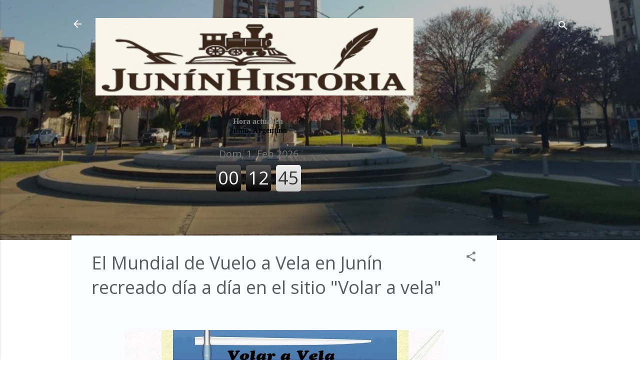

--- FILE ---
content_type: text/html;charset=UTF-8
request_url: https://widgets.booked.net/time/info?ver=2;domid=582;type=24;id=337718224;scode=64344;city_id=55942;wlangid=4;mode=0;details=0;background=f3f3f3;border_color=ffffff;color=000000;add_background=ffffff;add_color=333333;head_color=ffffff;border=1;transparent=0&ref=https://www.juninhistoria.com/2013/02/el-mundial-de-vuelo-vela-en-junin.html
body_size: 1295
content:


		if (typeof setWidgetData_337718224 == 'function')
		    setWidgetData_337718224({ "results": [ { "widget_type":"24", "widget_id":"337718224", "html_code":"<div class=\"booked-wrap-widget-time\"><div class=\"booked-clsim1\" style=\"background:#f3f3f3; color:#000000;\"><a style=\"color:#;\" href=\"https://hotelmix.es/time/junin-buenos-aires-55942\" class=\"booked-clsim1-city\">Junín, Argentina</a><div class=\"booked-clsim1-time\"><span id=\"time_of_24_337718224\">0:12</span></div><div class=\"booked-clsim1-date\">Domingo, Febrero 01, 2026</div></div></div>" } ] });
		
		function clock_337718224()
		{
			if (typeof refresh_time_widgets == 'function' && document.getElementById('widget_type'))
			{
			    refresh_time_widgets();
			    return;
			}

			var is_need_to_reload = false;
			
											var cur_time_span = document.getElementById('time_of_24_337718224');
											if (cur_time_span)
											{
												var cur_time = cur_time_span.innerHTML;
												if (cur_time.length > 0)
												{
													var m = cur_time.charAt(cur_time.length-1);
													if (m == '9') is_need_to_reload = true;
													else
													{
														m = parseInt(m)+1;
														cur_time = cur_time.substr(0,cur_time.length-1) + m;
														cur_time_span.innerHTML = cur_time;
													}
												}
											}
			
			if (!is_need_to_reload) return;

			
			var jjs = document.getElementById("time_js_id");
			if (jjs) document.getElementsByTagName("head")[0].removeChild(jjs);

			var js_file=document.createElement("script");
			js_file.setAttribute("id", "time_js_id");
			js_file.setAttribute("type","text/javascript");
			js_file.setAttribute("charset","UTF-8");
			js_file.setAttribute("src","https://widgets.booked.net/?page=get_time_info&ver=2&domid=582&type=24&id=337718224&city_id=&wlangid=4&mode=0&details=0&background=f3f3f3&color=000000&add_background=ffffff&add_color=333333&head_color=ffffff&border=1&transparent=0&no_timer=1&rand="+Math.random());
			document.getElementsByTagName("head")[0].appendChild(js_file);
			//alert(js_file.getAttribute("src"));
		}
		function sec_to_min_337718224() {
			sec_337718224 = sec_337718224 + 1;
			if (sec_337718224 >= 60)
			{
			sec_337718224 = 0;
			clock_337718224();
			}
		}

		function rclock_337718224() {
			var deg = sec_337718224 * 6;
			var deg_rad = deg * Math.PI * 2 / 360;
			var cur_time = "-moz-transform: rotate(" + deg +"deg); -webkit-transform: rotate(" + deg + "deg); -o-transform: rotate(" + deg + "deg);";
			
		}

		function timeSec_337718224(){
			
		}

		/*if (clock_timer != -1) clearInterval(clock_timer);
		clock_timer = setInterval("clock()", 60*1000);*/
		if (typeof setWidgetData_337718224 == 'function')
		if (clock_timer_337718224 == -1)
		{
			var sec_337718224 = 41;
			
					clock_timer_337718224 = setInterval("clock_337718224()", 60*1000);
				
		}
		
		if (typeof setWidgetData == 'function')
		    setWidgetData({ "results": [ { "widget_type":"24", "widget_id":"337718224", "html_code":"<div class=\"booked-wrap-widget-time\"><div class=\"booked-clsim1\" style=\"background:#f3f3f3; color:#000000;\"><a style=\"color:#;\" href=\"https://hotelmix.es/time/junin-buenos-aires-55942\" class=\"booked-clsim1-city\">Junín, Argentina</a><div class=\"booked-clsim1-time\"><span id=\"time_of_24_337718224\">0:12</span></div><div class=\"booked-clsim1-date\">Domingo, Febrero 01, 2026</div></div></div>" } ] });
		
		function clock()
		{
			var is_need_to_reload = false;
			
											var cur_time_span = document.getElementById('time_of_24_337718224');
											if (cur_time_span)
											{
												var cur_time = cur_time_span.innerHTML;
												if (cur_time.length > 0)
												{
													var m = cur_time.charAt(cur_time.length-1);
													if (m == '9') is_need_to_reload = true;
													else
													{
														m = parseInt(m)+1;
														cur_time = cur_time.substr(0,cur_time.length-1) + m;
														cur_time_span.innerHTML = cur_time;
													}
												}
											}
			
			if (!is_need_to_reload) return;

			if (typeof refresh_time_widgets == 'function' && document.getElementById('widget_type'))
			{
			    refresh_time_widgets();
			    return;
			}

			
			var jjs = document.getElementById("time_js_id");
			if (jjs) document.getElementsByTagName("head")[0].removeChild(jjs);

			var js_file=document.createElement("script");
			js_file.setAttribute("id", "time_js_id");
			js_file.setAttribute("type","text/javascript");
			js_file.setAttribute("charset","UTF-8");
			js_file.setAttribute("src","https://widgets.booked.net/?page=get_time_info&type=24&id=337718224&city_id=&wlangid=4&mode=0&details=0&background=f3f3f3&color=000000&add_background=ffffff&add_color=333333&head_color=ffffff&border=1&transparent=0&no_timer=1&rand="+Math.random());
			document.getElementsByTagName("head")[0].appendChild(js_file);
			//alert(js_file.getAttribute("src"));
		}

		if (typeof setWidgetData == 'function')
		if (clock_timer == -1)
		{
			
		}
		

--- FILE ---
content_type: text/html; charset=UTF-8
request_url: https://www.juninhistoria.com/b/stats?style=BLACK_TRANSPARENT&timeRange=ALL_TIME&token=APq4FmCWTkYFecrBpTAO5WDfaa5zJe_S4EM4LieNB-ozjH4CIklCfx9vu0gAoMJ7r5_K-NAT9BQd3EXj2Ad5LuHaaqeUrtIETA
body_size: 41
content:
{"total":1770062,"sparklineOptions":{"backgroundColor":{"fillOpacity":0.1,"fill":"#000000"},"series":[{"areaOpacity":0.3,"color":"#202020"}]},"sparklineData":[[0,14],[1,15],[2,19],[3,15],[4,18],[5,23],[6,22],[7,21],[8,17],[9,24],[10,26],[11,23],[12,17],[13,18],[14,20],[15,21],[16,23],[17,23],[18,23],[19,18],[20,25],[21,19],[22,39],[23,65],[24,100],[25,41],[26,30],[27,16],[28,21],[29,4]],"nextTickMs":52173}

--- FILE ---
content_type: text/html; charset=utf-8
request_url: https://www.google.com/recaptcha/api2/aframe
body_size: 268
content:
<!DOCTYPE HTML><html><head><meta http-equiv="content-type" content="text/html; charset=UTF-8"></head><body><script nonce="035Z1_7S73J71RRWxcIvEg">/** Anti-fraud and anti-abuse applications only. See google.com/recaptcha */ try{var clients={'sodar':'https://pagead2.googlesyndication.com/pagead/sodar?'};window.addEventListener("message",function(a){try{if(a.source===window.parent){var b=JSON.parse(a.data);var c=clients[b['id']];if(c){var d=document.createElement('img');d.src=c+b['params']+'&rc='+(localStorage.getItem("rc::a")?sessionStorage.getItem("rc::b"):"");window.document.body.appendChild(d);sessionStorage.setItem("rc::e",parseInt(sessionStorage.getItem("rc::e")||0)+1);localStorage.setItem("rc::h",'1769915563949');}}}catch(b){}});window.parent.postMessage("_grecaptcha_ready", "*");}catch(b){}</script></body></html>

--- FILE ---
content_type: text/javascript; charset=UTF-8
request_url: https://www.teletiporegional.com////feeds/posts/default?orderby=published&alt=json-in-script&callback=showrecentpostswiththumbs
body_size: 70591
content:
// API callback
showrecentpostswiththumbs({"version":"1.0","encoding":"UTF-8","feed":{"xmlns":"http://www.w3.org/2005/Atom","xmlns$openSearch":"http://a9.com/-/spec/opensearchrss/1.0/","xmlns$blogger":"http://schemas.google.com/blogger/2008","xmlns$georss":"http://www.georss.org/georss","xmlns$gd":"http://schemas.google.com/g/2005","xmlns$thr":"http://purl.org/syndication/thread/1.0","id":{"$t":"tag:blogger.com,1999:blog-8874772430697887005"},"updated":{"$t":"2026-01-31T21:46:31.103-03:00"},"category":[{"term":"junin"},{"term":"ultimasnoticias"},{"term":"portada"},{"term":"policiales"},{"term":"deportes"},{"term":"politica"},{"term":"cuarta seccion"},{"term":"videos"},{"term":"alberti"},{"term":"bragado"},{"term":"nacionales"},{"term":"clima"},{"term":"general viamonte"},{"term":"sociedad"},{"term":"cultura"},{"term":"religión"},{"term":"provinciales"},{"term":"internacionales"},{"term":"chacabuco"},{"term":"espectaculos"},{"term":"salud"},{"term":"trenque lauquen"},{"term":"fe"},{"term":"liturgia"},{"term":"leandro n. alem"},{"term":"entrevistas"},{"term":"chivilcoy"},{"term":"economia"},{"term":"AGRO"},{"term":"historia"},{"term":"lincoln"},{"term":"florentino ameghino"},{"term":"turismo"},{"term":"hipolito yrigoyen"},{"term":"general arenales"},{"term":"gremios"},{"term":"educacion"},{"term":"general villegas"},{"term":"seguridad"},{"term":"cambioclimatico"},{"term":"opinion"},{"term":"carlos casares"},{"term":"ciencia y tecnologia"},{"term":"nueve de julio"},{"term":"actualidad"},{"term":"rivadavia"},{"term":"AGUSTIN ROCA"},{"term":"pehuajo"},{"term":"tormentasfuertes"},{"term":"empresas"},{"term":"concejodeliberantejunin"},{"term":"emprendedurismo"},{"term":"general pinto"},{"term":"MORSE"},{"term":"galeriadefotos"},{"term":"verano2025"},{"term":"covid19"},{"term":"elecciones2023"},{"term":"inundaciones2025"},{"term":"medioambiente"},{"term":"solidaridad"},{"term":"transporte"},{"term":"ecologia"},{"term":"saforcada"},{"term":"sarmiento2025"},{"term":"CRISISECONOMICA2024"},{"term":"narcotraficojunin"},{"term":"MUNDOINTERNET"},{"term":"verano2023"},{"term":"pasobajonivel"},{"term":"tormentasfuertes2025"},{"term":"informatica"},{"term":"sarmientoboca"},{"term":"rusia-ucrania"},{"term":"cibercrimen"},{"term":"agustina"},{"term":"dengue"},{"term":"elecciones2025"},{"term":"elecciones2023domingo22"},{"term":"elecciones7septiembre2025"},{"term":"primarias2023"},{"term":"sindicatoempleadosdecomerciojunin"},{"term":"editorial"},{"term":"ciclogenesis"},{"term":"ciudades de la cuarta"},{"term":"#TodosConCristina"},{"term":"fortín tiburcio"},{"term":"vueltadelautodromo"},{"term":"PRIMARIAS2021"},{"term":"pehuajó"},{"term":"argentino2025"},{"term":"ataque a Cristina"},{"term":"israelatentadohamas"},{"term":"terminaldeomnibusnueva"},{"term":"feriadellibro2023"},{"term":"sondeosdeopinionj24"},{"term":"trenes"},{"term":"escandaloalbertofernandez"},{"term":"molineros"},{"term":"envivo"},{"term":"verano20232024"},{"term":"papafrancisco"},{"term":"Rosarioataquenarcoterrorista"},{"term":"carlos tejedor"},{"term":"elecciones2021"},{"term":"marchauniversitaria"},{"term":"olapolar2024"},{"term":"lagunadegomezseca"},{"term":"legislatura"},{"term":"maraton8dediciembre"},{"term":"detenciondemaduro"},{"term":"195añosjunin"},{"term":"sequia2023"},{"term":"somos"},{"term":"ioma"},{"term":"sarmientoriver2022"},{"term":"venezuela2026"},{"term":"baigorrita"},{"term":"laplacette"},{"term":"tormenta17122023"},{"term":"vedia"},{"term":"sarmientoboca2023"},{"term":"sarmientoriver2025"},{"term":"universidadespublicas"},{"term":"uocra"},{"term":"paro24enero"},{"term":"temporal8dic2022"},{"term":"choquedetrenessanmartin"},{"term":"crisiseconomica2022"},{"term":"reiniciodeobraspasobajonivel"},{"term":"sarmientoboca2024"},{"term":"vacacionesdeinvierno2024"},{"term":"venezuela2024"},{"term":"covid"},{"term":"marchauniversitaria2025"},{"term":"sarmiento2024"},{"term":"EDEN89DIC2022"},{"term":"invierno2025"},{"term":"los toldos"},{"term":"olapolar2025"},{"term":"sentenciacristina"},{"term":"unnoba"},{"term":"violencia de genero"},{"term":"bancarios"},{"term":"ciclogenes2025"},{"term":"rojas"},{"term":"javiermileienjunin"},{"term":"tormenta151617demayo2025"},{"term":"tormentaverano2023"},{"term":"pergamino"},{"term":"tormenta2642022"},{"term":"america"},{"term":"festivalpampa2025"},{"term":"oladecalor2025"},{"term":"sarmientoriver2023"},{"term":"sarmientorivermarzo2023"},{"term":"tormenta232425102025"},{"term":"JUNINPOLITICOQUESEVIENE"},{"term":"henderson"},{"term":"inundacionescuarta2022"},{"term":"iranatacaisrael"},{"term":"madurodetenido"},{"term":"sarmientoriver2024"},{"term":"venezuela"},{"term":"aerodromo"},{"term":"grupojunin"},{"term":"achicamientodelestado"},{"term":"o´brien"},{"term":"plan estrategico junin"},{"term":"primavera2023"},{"term":"tormentafinesdefebrero"},{"term":"#BRONCASOCIALCONTRAEDEN"},{"term":"guerrarusiaucrania"},{"term":"inteligenciaartificial"},{"term":"la agraria"},{"term":"lluvias2025"},{"term":"paro10a"},{"term":"predioferroviario"},{"term":"sarmiento2026"},{"term":"ALBERDI"},{"term":"bigsale2024"},{"term":"correoargentino"},{"term":"crisiseconomicapostpaso"},{"term":"femicidios"},{"term":"femicidiosclaudialeguiza"},{"term":"fiestasfindeaño"},{"term":"israel"},{"term":"ludopatia"},{"term":"navidad2025"},{"term":"periodismojuninense"},{"term":"colegiodemartilleros"},{"term":"derrumbevillagessel"},{"term":"paso2023"},{"term":"presupuesto2025"},{"term":"EXPOJUNIN2025"},{"term":"expojunin2023"},{"term":"feriadellibro2024"},{"term":"tormentasantarosa2024"},{"term":"transitoregulacion"},{"term":"25demayo2025"},{"term":"en vivo"},{"term":"espigon2022"},{"term":"estados unidos"},{"term":"mechita"},{"term":"parquenaturallagunadegomez"},{"term":"tapas"},{"term":"tormenta20012023"},{"term":"tragediadeblaquier"},{"term":"victoriasarmientoriver"},{"term":"Cecilia Strzyzowski"},{"term":"DAILANKIFKI"},{"term":"ELECCIONDELPAPA"},{"term":"alem"},{"term":"argentinacampeonfestejos"},{"term":"atsajunin"},{"term":"bahiablancatormenta"},{"term":"bandainfantojuvenil"},{"term":"bicentenario"},{"term":"carnavales2025viamonte"},{"term":"ecuador"},{"term":"incendiogeriatrico"},{"term":"mediooriente"},{"term":"posversohoteldada"},{"term":"remodelacioncallerivadavia"},{"term":"soeajunin"},{"term":"vacacionesdeinvierno2023"},{"term":"25demayo2024"},{"term":"9dejulio2023"},{"term":"EVA PERON"},{"term":"argentino2026"},{"term":"camaradediputados"},{"term":"criptogate"},{"term":"festivaldelqueso"},{"term":"festivaldelqueso2025"},{"term":"incendiosforestales"},{"term":"inflacionseptiembre2023"},{"term":"iran"},{"term":"navidad"},{"term":"robosdiciembre2022"},{"term":"zavalia"},{"term":"9dejulio2024"},{"term":"9dejulio2025"},{"term":"FERRE"},{"term":"IRIARTE"},{"term":"TELEMEDICINA"},{"term":"baigorricarnavales2016"},{"term":"banconacion"},{"term":"barrios juninenses"},{"term":"carnavales2026"},{"term":"coreadelsur"},{"term":"fabianpapa"},{"term":"feriadellibro2025"},{"term":"incendioescuela48"},{"term":"institutoculturallatinoamericano"},{"term":"invierno2024"},{"term":"irala"},{"term":"montoneros"},{"term":"poortada"},{"term":"reclamos sociales"},{"term":"tevisitamos"},{"term":"tormenta"},{"term":"venezuela2025"},{"term":"197añosjunin"},{"term":"ASCENSION"},{"term":"ataquesterroristas"},{"term":"autodromo"},{"term":"censo2022"},{"term":"ciclista2025"},{"term":"cine san carlos"},{"term":"colonia alberdi"},{"term":"culturabuenosaires"},{"term":"escritores"},{"term":"feriadellibroalberti2024"},{"term":"gasnatural"},{"term":"guerra de malvinas"},{"term":"jujuy"},{"term":"loan"},{"term":"medios"},{"term":"mexico"},{"term":"o´higgins"},{"term":"paro9demayo"},{"term":"pasobajonivel2026"},{"term":"primavera2024"},{"term":"publicidad"},{"term":"redessociales"},{"term":"reforma laboral"},{"term":"resultadoselecciones2025"},{"term":"seguridadvial"},{"term":"talleresjunin"},{"term":"titulos"},{"term":"tormentas2026"},{"term":"vacacionesdeinvierno2025"},{"term":"verano2026"},{"term":"violenciadegenero2025"},{"term":"#MUSICA"},{"term":"#huracan"},{"term":"#tormentatropical"},{"term":"25 de Mayo"},{"term":"CORONEL GRANADA"},{"term":"CRIPTOMONEDAS"},{"term":"EL DORADO"},{"term":"Festividades patrias"},{"term":"GUERRICO"},{"term":"LA ANGELITA"},{"term":"LEON14"},{"term":"URQUIZA"},{"term":"abelmatta"},{"term":"acerca"},{"term":"allanamientocarceles"},{"term":"apm"},{"term":"arribeños"},{"term":"atunnoba"},{"term":"autos"},{"term":"banderaló"},{"term":"beruti"},{"term":"blaquier"},{"term":"brasil"},{"term":"calor2024"},{"term":"calorextremo2022"},{"term":"calorextremo2024"},{"term":"carlos ottaviani"},{"term":"carnavales2025"},{"term":"cañada seca"},{"term":"centros de atencion primaria"},{"term":"colombia"},{"term":"correoelectronico"},{"term":"crisiseconomica"},{"term":"cuenca del salado"},{"term":"cuentosdeltio"},{"term":"defensa"},{"term":"e-commerce"},{"term":"ejercito"},{"term":"elecciones26deoctubre2025"},{"term":"emilio bunge"},{"term":"empleo"},{"term":"enfrentamientobarrassarmiento"},{"term":"era digital"},{"term":"espacio"},{"term":"estadisticasclimaticas"},{"term":"estafadores"},{"term":"femicidios2025"},{"term":"fernandobongiorno"},{"term":"festivalpampa2026"},{"term":"fiesta del queso 2024"},{"term":"findeaño2024"},{"term":"fuerte federacion"},{"term":"gastroenterocolitis"},{"term":"grupo de artilleria 10"},{"term":"guerra civil en Argentina"},{"term":"guerrilla"},{"term":"hamas"},{"term":"hi"},{"term":"iglesia"},{"term":"inter"},{"term":"joventransfallecido"},{"term":"junin24"},{"term":"la delfina"},{"term":"lagunalaazotea"},{"term":"lalibertadavanzajunin"},{"term":"lalimpia"},{"term":"las morochas"},{"term":"libros"},{"term":"maximofernandez"},{"term":"municipiosencrisis"},{"term":"odiseo"},{"term":"ohiggins"},{"term":"ovnis"},{"term":"panaderos"},{"term":"paraanuario2026"},{"term":"pla"},{"term":"planmaestrosalado"},{"term":"policia"},{"term":"primavera2025"},{"term":"protada"},{"term":"puso en"},{"term":"rawson"},{"term":"recordtemperaturas"},{"term":"religi"},{"term":"ruta7"},{"term":"rutadelconocimiento"},{"term":"san emilio"},{"term":"siria"},{"term":"tango"},{"term":"teatro san carlos"},{"term":"temporal5defebrero"},{"term":"torneosbonaerenses2023"},{"term":"ultim"},{"term":"ultimas"},{"term":"vacacionesdeinvierno2022"},{"term":"viaje a la luna"}],"title":{"type":"text","$t":"TELETIPO"},"subtitle":{"type":"html","$t":"TELETIPO ES UN SITIO DIGITAL INFORMATIVO DONDE SE REFLEJA LA ACTUALIDAD POLITICA, SOCIAL, CULTURAL, Y LA VIDA DE LA CUARTA SECCION ELECTORAL INTEGRADA POR 19 DISTRITOS DE LA PROVINCIA DE BUENOS AIRES."},"link":[{"rel":"http://schemas.google.com/g/2005#feed","type":"application/atom+xml","href":"https:\/\/www.teletiporegional.com\/feeds\/posts\/default"},{"rel":"self","type":"application/atom+xml","href":"https:\/\/www.blogger.com\/feeds\/8874772430697887005\/posts\/default?alt=json-in-script\u0026orderby=published"},{"rel":"alternate","type":"text/html","href":"https:\/\/www.teletiporegional.com\/"},{"rel":"hub","href":"http://pubsubhubbub.appspot.com/"},{"rel":"next","type":"application/atom+xml","href":"https:\/\/www.blogger.com\/feeds\/8874772430697887005\/posts\/default?alt=json-in-script\u0026start-index=26\u0026max-results=25\u0026orderby=published"}],"author":[{"name":{"$t":"Agencia Panorama"},"uri":{"$t":"http:\/\/www.blogger.com\/profile\/18262101535971937644"},"email":{"$t":"noreply@blogger.com"},"gd$image":{"rel":"http://schemas.google.com/g/2005#thumbnail","width":"32","height":"26","src":"\/\/blogger.googleusercontent.com\/img\/b\/R29vZ2xl\/AVvXsEiZpWXZ9AqiXGIZzt3tYd94XYmGavGQ3FmxeffM1af0f_4pR7BdTahQAWiKSlQ4Aw2DBZTBNPdke88PZ7FwQrxW1OCrVIyGwxY0jbafODCsaxx8qBo7o8I1osZ5FCQPROw\/s220\/cuarta+seccion+mapa.jpg"}}],"generator":{"version":"7.00","uri":"http://www.blogger.com","$t":"Blogger"},"openSearch$totalResults":{"$t":"24159"},"openSearch$startIndex":{"$t":"1"},"openSearch$itemsPerPage":{"$t":"25"},"entry":[{"id":{"$t":"tag:blogger.com,1999:blog-8874772430697887005.post-5161863974001671368"},"published":{"$t":"2026-01-31T21:01:00.001-03:00"},"updated":{"$t":"2026-01-31T21:01:22.766-03:00"},"category":[{"scheme":"http://www.blogger.com/atom/ns#","term":"junin"},{"scheme":"http://www.blogger.com/atom/ns#","term":"portada"},{"scheme":"http://www.blogger.com/atom/ns#","term":"ultimasnoticias"}],"title":{"type":"text","$t":"\"Trabajamos junto a los vecinos para dar respuestas concretas\", aseguró Juan Fiorini"},"content":{"type":"html","$t":"\u003Cdiv class=\"separator\" style=\"clear: both; text-align: center;\"\u003E\u003Ca href=\"https:\/\/blogger.googleusercontent.com\/img\/b\/R29vZ2xl\/AVvXsEh8qXrl5mrolRpFMTH4IjWq57DwdKEso71uaugRf93tAwbrd4LAZsbb9xKrUdPcIyNQPz60jKiddeCku3OyhCmvHmsogV-QanKKd3VV169Ko7ioHkWdpDJXXDpAF_6gqnwqsBQwrcbNHVSFeegABqFZV6-Aq_c2i5pmcDdlxW_ePWAXvupe-nxFGb8o7TE\/s1600\/WhatsApp%20Image%202026-01-26%20at%2014.51.27.jpeg\" style=\"margin-left: 1em; margin-right: 1em;\"\u003E\u003Cimg border=\"0\" data-original-height=\"1200\" data-original-width=\"1600\" height=\"480\" src=\"https:\/\/blogger.googleusercontent.com\/img\/b\/R29vZ2xl\/AVvXsEh8qXrl5mrolRpFMTH4IjWq57DwdKEso71uaugRf93tAwbrd4LAZsbb9xKrUdPcIyNQPz60jKiddeCku3OyhCmvHmsogV-QanKKd3VV169Ko7ioHkWdpDJXXDpAF_6gqnwqsBQwrcbNHVSFeegABqFZV6-Aq_c2i5pmcDdlxW_ePWAXvupe-nxFGb8o7TE\/w640-h480\/WhatsApp%20Image%202026-01-26%20at%2014.51.27.jpeg\" width=\"640\" \/\u003E\u003C\/a\u003E\u003C\/div\u003E\u003Cbr \/\u003E\u003Cp\u003E\u003Cb\u003E\u003Ci\u003EAsí lo destacó el jefe de Gobierno de Junín al visitar el Barrio Norte y observar tareas de mantenimiento que se efectúan en ese sector de la Ciudad.\u003C\/i\u003E\u003C\/b\u003E\u003C\/p\u003E\u003Cp\u003EEl intendente de Junín, Juan Fiorini supervisó las tareas de mantenimiento integral y alteo de calzadas que se ejecutan en Barrio Norte. La intervención busca optimizar la transitabilidad en puntos críticos y fortalecer el vínculo directo con los vecinos y las instituciones fomentistas para planificar futuras obras de infraestructura.\u003C\/p\u003E\u003Cp\u003EEl Gobierno de Junín, a través de la Subsecretaría de Servicios Públicos, desplegó un operativo de mantenimiento vial en el Barrio Norte que incluye el aporte de tierra y trabajos de alteo para solucionar problemas de estancamiento hídrico. Durante la jornada, el intendente Juan Fiorini, acompañado por Mariano Spadano, subsecretario de Servicio Público y por el concejal Blas Carrafiello, recorrió la zona para verificar el avance de las máquinas y dialogar con los residentes sobre las prioridades del sector.\u003C\/p\u003E\u003Cdiv class=\"separator\" style=\"clear: both; text-align: center;\"\u003E\u003Ca href=\"https:\/\/blogger.googleusercontent.com\/img\/b\/R29vZ2xl\/AVvXsEjdKPRgT9g45G0Oe_T4nVTviWQwR_VJmNyDrSMQhlp7fmc5mYTKMfAh28_8UzyLpHeknr1Tux7uDekwzh2qrT-lJt9m1C_WC1ihz-Ih5XciM0rNUyhzDE0ZYFgh1omkY4m0XHxq6OVmFC2jpt3pR0S2EFbn5B7vDgnpSKF_4W3zkGb8eogD9Kts06PTi0I\/s1600\/WhatsApp%20Image%202026-01-26%20at%2014.51.27%20(1).jpeg\" style=\"margin-left: 1em; margin-right: 1em;\"\u003E\u003Cimg border=\"0\" data-original-height=\"1200\" data-original-width=\"1600\" height=\"480\" src=\"https:\/\/blogger.googleusercontent.com\/img\/b\/R29vZ2xl\/AVvXsEjdKPRgT9g45G0Oe_T4nVTviWQwR_VJmNyDrSMQhlp7fmc5mYTKMfAh28_8UzyLpHeknr1Tux7uDekwzh2qrT-lJt9m1C_WC1ihz-Ih5XciM0rNUyhzDE0ZYFgh1omkY4m0XHxq6OVmFC2jpt3pR0S2EFbn5B7vDgnpSKF_4W3zkGb8eogD9Kts06PTi0I\/w640-h480\/WhatsApp%20Image%202026-01-26%20at%2014.51.27%20(1).jpeg\" width=\"640\" \/\u003E\u003C\/a\u003E\u003C\/div\u003E\u003Cp\u003E\u003Cb\u003ECronograma estratégico del municipio\u003C\/b\u003E\u003C\/p\u003E\u003Cp\u003EEsta intervención forma parte de un cronograma estratégico que el municipio desarrolla de manera simultánea en distintos barrios de la ciudad y las localidades del Partido con el fin de mejorar la calidad de vida de la comunidad. En este marco, las autoridades destacaron la importancia del trabajo articulado con la Sociedad de Fomento local, herramienta fundamental para detectar urgencias y proyectar mejoras estructurales mediante sistemas de consorcio.\u003C\/p\u003E\u003Cp\u003EAl respecto de la recorrida, el Intendente Juan Fiorini manifestó que \"hoy estamos puntualmente trabajando en Barrio Norte en el arreglo de las calles; trajimos tierra, hicimos un alteo y un mejorado que era un pedido puntual de los vecinos porque acá quedaba el agua estancada cuando llovía, además la idea es aprovechar para charlar con la Sociedad de Fomento y los vecinos para trabajar en conjunto estos arreglos, que no quede nada sin hacer antes de que se vayan las máquinas y seguir proyectando actividades y obras a futuro\".\u003C\/p\u003E\u003Cdiv class=\"separator\" style=\"clear: both; text-align: center;\"\u003E\u003Ca href=\"https:\/\/blogger.googleusercontent.com\/img\/b\/R29vZ2xl\/AVvXsEhLN3X3J3uRqhNzM-U63DPB3djizlUmuSnmUscpWb4w86CHb17NBiJSE0ipGINBPC3hN0vAtI4lol2E9EtvK3C2TJwHAl9rbwrJAVwmeiak2kvOEHlGU3s-9DC0EDxdb52v4mAA-VDspw7nImjwPXIWJTHpntlaEJe6-1oWrXDKQQeQLyrwVWbtr0ML8Rg\/s1600\/WhatsApp%20Image%202026-01-26%20at%2014.51.28.jpeg\" style=\"margin-left: 1em; margin-right: 1em;\"\u003E\u003Cimg border=\"0\" data-original-height=\"1200\" data-original-width=\"1600\" height=\"480\" src=\"https:\/\/blogger.googleusercontent.com\/img\/b\/R29vZ2xl\/AVvXsEhLN3X3J3uRqhNzM-U63DPB3djizlUmuSnmUscpWb4w86CHb17NBiJSE0ipGINBPC3hN0vAtI4lol2E9EtvK3C2TJwHAl9rbwrJAVwmeiak2kvOEHlGU3s-9DC0EDxdb52v4mAA-VDspw7nImjwPXIWJTHpntlaEJe6-1oWrXDKQQeQLyrwVWbtr0ML8Rg\/w640-h480\/WhatsApp%20Image%202026-01-26%20at%2014.51.28.jpeg\" width=\"640\" \/\u003E\u003C\/a\u003E\u003C\/div\u003E\u003Cbr \/\u003E\u003Cp\u003E\u003Cb\u003E\"Lo más importante es escuchar, estar cerca y saber lo que pasa en cada punto de Junín y en los pueblos\", destacó Fiorini\u003C\/b\u003E\u003C\/p\u003E\u003Cp\u003E\"Lo más importante es escuchar, estar cerca y saber lo que pasa en cada punto de Junín y en los pueblos; eso es lo más valioso de la reunión de hoy, queremos saber qué opinan los vecinos directamente para dar respuestas y, aunque algunas sean a mediano o largo plazo, trabajar sobre ellas para concretar obras para el barrio\", concluyó el jefe comunal.\u003C\/p\u003E\u003Cp\u003EPor su parte, Mariano Spadano, subsecretario de Servicios Públicos, brindó detalles técnicos: \"Probablemente estemos trabajando en el barrio durante tres o cuatro días, dependiendo de la complejidad de las tareas, es un mantenimiento y estamos articulando con la Sociedad de Fomento para que, en un futuro, podamos realizar obras mediante el sistema de consorcio, tal como lo estamos haciendo en muchísimos otros sectores de la ciudad\".\u003C\/p\u003E\u003Cp\u003E\"Es una alegría traer respuestas a los pedidos que nos hicieron llegar; agradecemos a los vecinos y a la sociedad de fomento que está presente hoy y que trabaja todos los días comunicándose con nosotros para marcarnos las necesidades y las urgencias\", agregó el funcionario.\u003C\/p\u003E\u003Cp\u003E\u003Cb\u003ESatisfacción fomentista\u003C\/b\u003E\u003C\/p\u003E\u003Cp\u003EEn tanto, Eli Nahuel, presidenta de la Sociedad de Fomento de Barrio Norte, expresó su satisfacción por el despliegue municipal: \"Estamos agradecidos con el municipio por lograr lo que el barrio necesita. Hoy comenzaron con las calles, pero días anteriores ya estuvieron realizando tareas de limpieza y recolección de montículos, que era una inquietud fuerte de quienes viven aquí\".\u003C\/p\u003E\u003Cp\u003EAsimismo, destacó que “los vecinos se autoconvocaron al ver el movimiento, se acercaron y pudieron plantear sus dudas e inquietudes directamente. Es muy importante que hayamos podido tener este espacio de diálogo en el lugar donde se están realizando los trabajos\".\u003C\/p\u003E\u003Ciframe allow=\"accelerometer; autoplay; clipboard-write; encrypted-media; gyroscope; picture-in-picture; web-share\" allowfullscreen=\"\" frameborder=\"0\" height=\"352\" referrerpolicy=\"strict-origin-when-cross-origin\" src=\"https:\/\/www.youtube.com\/embed\/RFt5wyDlnVM?si=17EJVuxiBhRc-zyM\" title=\"YouTube video player\" width=\"640\"\u003E\u003C\/iframe\u003E\n    \u003Cdiv id=\"ad-container-footer\"\u003E\n    \u003C\/div\u003E\n  \n\n  \u003Cscript type=\"text\/javascript\"\u003E\n    \/\/ Array de códigos de anuncios (Tus 13 anuncios del ads[0] al ads[12])\n    var ads = [];\n    ads[0] = '\u003Cdiv class=\"separator\" style=\"clear: both;\"\u003E\u003Ca href=\"https:\/\/www.junin.gob.ar\/\" style=\"display: block; padding: 1em 0px; text-align: center;\"\u003E\u003Cimg alt=\"\" border=\"0\" data-original-height=\"163\" data-original-width=\"571\" src=\"https:\/\/blogger.googleusercontent.com\/img\/b\/R29vZ2xl\/AVvXsEgt-6jxPRwxDOoE4TFgD8y4wtp5prXvGcAYFxQcpDjijRTOOgh6j6h8PIRVZiR_WT8RPfMLO5idEPU1Kltg-e4hC_evhN3AmZO3DtNg_pWrpVVmqFjD3olwGBN3ptLiLLntmnGwDHQHeRVte_n5Nb8-hd35ZKy98icTl42Ef4Gftf4YlXI739ZWqB8SuCIZ\/s1600\/SIN%20CASCO%20NO%20HAY%20MOTO%20MUNIJUNIN.jpg\" \/\u003E\u003C\/a\u003E\u003C\/div\u003E';\n    ads[1] = '\u003Cdiv class=\"separator\" style=\"clear: both;\"\u003E\u003Ca href=\"https:\/\/www.facebook.com\/acercajunin\" style=\"display: block; padding: 1em 0px; text-align: center;\"\u003E\u003Cimg alt=\"\" border=\"0\" data-original-height=\"800\" data-original-width=\"640\" src=\"https:\/\/blogger.googleusercontent.com\/img\/b\/R29vZ2xl\/AVvXsEj0ybADG3QV1Fec2lY0A6-sNJu-wX1zEN76ZNeOwbEDnN2rRASuq2qiM-P-ogEDbXit6UCdfAyZeE5wYqeTiT-cX1i391Vx2Ikrr8DwZyyEayWiA4Dey_47-dMipbGlkYoq7mz05u5LWW3aGDgNC3WwKd6IdRTqBF0adB9lky-98HWiSi6NzEeebUc6pRSo\/s1600\/acerca%20anuncio.jpg\" \/\u003E\u003C\/a\u003E\u003C\/div\u003E';\n    ads[2] = '\u003Cp\u003E\u0026nbsp;\u003C\/p\u003E\u003Cdiv class=\"separator\" style=\"clear: both; text-align: center;\"\u003E\u003Ca href=\"https:\/\/www.facebook.com\/gobiernodejunin\" style=\"margin-left: 1em; margin-right: 1em;\"\u003E\u003Cimg border=\"0\" data-original-height=\"714\" data-original-width=\"571\" height=\"640\" src=\"https:\/\/blogger.googleusercontent.com\/img\/b\/R29vZ2xl\/AVvXsEg5V6Xqn7Xp7mhlbBtl7SMIlFimodse-PyekYOLVgIJ_cIX0FgiYTuOCoj71WjZ3Rab1Xnq5sy2vcx3xJHzTmM2VTCAMqV9OjSGm4Q6xbZCviIKBS24jra5zg2ESJ1FAGqD4N1v7LqbuN24Q8VOTBao4IVhyb8bNTIzfuRbiYgcvzDQWGiLRId6oqKCJ2g\/w512-h640\/599667591_1158769856416169_978576197897214359_n.jpg\" width=\"512\" \/\u003E\u003C\/a\u003E\u003C\/div\u003E\u003Cbr \/\u003E\u003Cp\u003E\u003C\/p\u003E';\n    ads[3] = '\u003Cdiv\u003E\u003Cbr \/\u003E\u003C\/div\u003E\u003Cbr \/\u003E\u003Cdiv\u003E\u003Cbr \/\u003E\u003C\/div\u003E\u003Cdiv class=\"separator\" style=\"clear: both; text-align: center;\"\u003E\u003Ca href=\"https:\/\/www.facebook.com\/sec.junin.ba\" style=\"margin-left: 1em; margin-right: 1em;\"\u003E\u003Cimg border=\"0\" data-original-height=\"800\" data-original-width=\"640\" height=\"640\" src=\"https:\/\/blogger.googleusercontent.com\/img\/b\/R29vZ2xl\/AVvXsEiqVTHXU-YDqWzZ9ZLC-1YOQWXp5ntuF1fWNwKRmmvWBQ5tWIVxhpAYx1fEOUBzUl0UxJttI9G-_4dH7Nu3mBOr6QrRn2OFBN416FsjIGCiUKigAS9u7T3Bj_dxFEvWQw6lK7CkHgUGNLSlPE4UlVZK3izgveB-_Zp47fne9W_JqhxkuLh_ksJ1eR7Sve5S\/w512-h640\/canal%20de%20whatsap%20640pix.jpg\" width=\"512\" \/\u003E\u003C\/a\u003E\u003C\/div\u003E\u003Cdiv class=\"separator\" style=\"clear: both; text-align: center;\"\u003E\u003Cbr \/\u003E\u003C\/div\u003E\u003Cdiv class=\"separator\" style=\"clear: both; text-align: center;\"\u003E-';\n    ads[4] = '\u003Cdiv class=\"separator\" style=\"clear: both;\"\u003E\u003Ca href=\"https:\/\/www.teletiporegional.com\/search\/label\/soeajunin\" style=\"display: block; padding: 1em 0px; text-align: center;\"\u003E\u003Cimg border=\"0\" data-original-height=\"365\" data-original-width=\"640\" height=\"364\" src=\"https:\/\/blogger.googleusercontent.com\/img\/b\/R29vZ2xl\/[base64]\/w640-h364\/SOEAJUNIN%20640.jpg\" width=\"640\" \/\u003E\u003C\/a\u003E\u003C\/div\u003E';\n    ads[5] = '\u003Cdiv class=\"separator\" style=\"clear: both;\"\u003E\u003Ca href=\"https:\/\/www.facebook.com\/profile.php?id=100081336635750\" style=\"display: block; padding: 1em 0px; text-align: center;\"\u003E\u003Cimg alt=\"\" border=\"0\" data-original-height=\"320\" data-original-width=\"640\" src=\"https:\/\/blogger.googleusercontent.com\/img\/b\/R29vZ2xl\/AVvXsEjvr2uPhlu4ID1zKbkFXmECE9aSE3VjsyFp4FHn2NcCsIGzJP2muBlXs3OO9qRT6510X6oVvNEF9C8w_IlToJAQ1x_Bsu_P6E7nvBY4zdIcKlKDDV2WI7IOQ3BYI-sKjNrav86Uow2kALBIpdGqyu-jb-TO9gUouuRY10ATdVp877NZG86S7D9z7iV751iQ\/s600\/uocra.jpg\" width=\"600\" \/\u003E\u003C\/a\u003E\u003C\/div\u003E';\n    ads[6] = '\u003Cdiv class=\"separator\" style=\"clear: both;\"\u003E\u003Ca href=\"https:\/\/www.teletiporegional.com\/search\/label\/molineros\" style=\"display: block; padding: 1em 0px; text-align: center;\"\u003E\u003Cimg alt=\"\" border=\"0\" data-original-height=\"223\" data-original-width=\"640\" src=\"https:\/\/blogger.googleusercontent.com\/img\/b\/R29vZ2xl\/AVvXsEgzbDeEQUvgIUVdFrPWOdQEpITZC9VAC6l6A3P2DyrExsfz-9SA98OFMMvI2XnXhZl_G9EjqNG78ONJAkBx0dx4b5ZsB0bzSG_OklknZg8Wj3KX0ex2U7wv9ToBo8wwT9FZi99yvfXlzxVHaeG8M921g3EAmUz4dTbbbMQdNtigL8ITm1GEpgVe66wlL5bz\/s600\/MOLINEROS.jpg\" width=\"600\" \/\u003E\u003C\/a\u003E\u003C\/div\u003E';\n    ads[7] = '\u003Cdiv class=\"separator\" style=\"clear: both;\"\u003E\u003Ca href=\"https:\/\/www.facebook.com\/atsa.junin\" style=\"display: block; padding: 1em 0px; text-align: center;\"\u003E\u003Cimg alt=\"\" border=\"0\" data-original-height=\"250\" data-original-width=\"571\" src=\"https:\/\/blogger.googleusercontent.com\/img\/b\/R29vZ2xl\/AVvXsEgHZWwKrN9LkspDqOKmAVqtE1S3BtW7k3iHQQzOYoJ8RbDaFw4NnOMLVxjAfTdeVgjo7bX_aox5J3QAvwAgVPPbTUINbBoT2k6m-4lRtsSqQ-a-T7SQ5t5ldCBjJRaUbYAfnPI5OxjstEIpU2iS1fvXvCxwocX2euhrv3quxPqW_IIMNTCQBp9wqomcshei\/s600\/ATSA%20BANNER%20571%20PIX.jpg\" width=\"600\" \/\u003E\u003C\/a\u003E\u003C\/div\u003E';\n    ads[8] = '\u003Cdiv class=\"separator\" style=\"clear: both;\"\u003E\u003Ca href=\"https:\/\/www.teletiporegional.com\/search\/label\/bancarios\" style=\"display: block; padding: 1em 0px; text-align: center;\"\u003E\u003Cimg alt=\"\" border=\"0\" data-original-height=\"278\" data-original-width=\"640\" src=\"https:\/\/blogger.googleusercontent.com\/img\/b\/R29vZ2xl\/AVvXsEj9GDhI8Pp13UUSCXcRYg8v4ng3WIGgBmGrIdKQ_uF9Llhlhrrg-2da5-K6u3b0uc06qoSeUDn7t3PSZ-8mIZq3IdfmYjrJ1g0a_FDgT3_0BN1uUwfn31irdhqNCr3WMA9ZdnPaYq1npSXiFsO4N2MbKyrVWGDVJdXz2Daoktl5QIzqT9lft7vVgCqIZJss\/s600\/ASOCIACION%20BANCARIA%20640%20PIX.jpg\" width=\"600\" \/\u003E\u003C\/a\u003E\u003C\/div\u003E';\n    ads[9] = '\u003Cdiv class=\"separator\" style=\"clear: both;\"\u003E\u003Ca href=\"https:\/\/www.facebook.com\/asociacionmutualdeamigos\" style=\"display: block; padding: 1em 0px; text-align: center;\"\u003E\u003Cimg alt=\"\" border=\"0\" data-original-height=\"365\" data-original-width=\"960\" src=\"https:\/\/blogger.googleusercontent.com\/img\/b\/R29vZ2xl\/AVvXsEh7jxytAGap7hbai_idIjCzmEt9zVPzltMQDlVT97tyfMNbDdWQIAI08t_uJmKQCQIF2vwrUCq-hmZJpPhAGH4wAGBeBysT93CR-j83UkK0E-Ci1R_JW4KEDWAgkO4StXIr7WH2rEllvev7Okz8fC-m-rFKpOLn6fomuSi18rTEQ-aucnnkGD_F19BivPKa\/s600\/ama.jpg\" width=\"600\" \/\u003E\u003C\/a\u003E\u003C\/div\u003E';\n    ads[10] = '\u003Cdiv class=\"separator\" style=\"clear: both;\"\u003E\u003Ca href=\"https:\/\/www.facebook.com\/DiputadosBA\" style=\"display: block; padding: 1em 0px; text-align: center;\"\u003E\u003Cimg alt=\"\" border=\"0\" data-original-height=\"90\" data-original-width=\"728\" src=\"https:\/\/blogger.googleusercontent.com\/img\/b\/R29vZ2xl\/AVvXsEiWRexDPTGVm6xk5045wJWiaHBw6LvLe-8CeN4MqLJ5OOV8ZeCb9A_SA5PEVsGDKCQxYBfG0hHudzrel3HgvWwj2OVCtK5uFAMTFH8q_YbyiD37UxRg1yON-MAKihrWnQDxZ0UD2nnM93db7o2pd-pwJ26_2JJymeEAn0lmQkAS1a9MymL8z_pNG-oK5O3O\/s600\/CAMARA%20DE%20DIPUTADOS%202025.gif\" width=\"600\" \/\u003E\u003C\/a\u003E\u003C\/div\u003E';\n    ads[11] = '\u003Cdiv class=\"separator\" style=\"clear: both;\"\u003E\u003Ca href=\"https:\/\/www.facebook.com\/profile.php?id=100063750064281\" style=\"display: block; padding: 1em 0px; text-align: center;\"\u003E\u003Cimg alt=\"\" border=\"0\" data-original-height=\"320\" data-original-width=\"640\" src=\"https:\/\/blogger.googleusercontent.com\/img\/b\/R29vZ2xl\/AVvXsEh7keb2NzrfkJAX3_G9GxtPHvonnfbucdA016D_ttYRIis0KUfU4L-rfx3OWg_rOy_tgKHCgHrrsxmhYCqzYPqT_pc56WXa3EowzZEfMyas90KEuwFTtanPff2nYg2ZMANzbGLaLpmwS-stnkB26cajpi8t5fZicLr_qVd7ExF09VEx5ofHpYbqZ3xl8qy1\/s600\/colonia%20de%20verano%20640%20pix%20sociedad%20italiana%202025%202026.jpg\" width=\"600\" \/\u003E\u003C\/a\u003E\u003C\/div\u003E';\n    ads[12] = '\u003Cdiv class=\"separator\" style=\"clear: both;\"\u003E\u003Ca href=\"https:\/\/www.facebook.com\/asociacionmutualdeamigos\" style=\"display: block; padding: 1em 0px; text-align: center;\"\u003E\u003Cimg alt=\"\" border=\"0\" data-original-height=\"365\" data-original-width=\"960\" src=\"https:\/\/blogger.googleusercontent.com\/img\/b\/R29vZ2xl\/AVvXsEiwnTIuQyZ7_NQ54MiFkiLtjMnA1M3LN3-nxdRH6FYkrHizcd8Zm60JSiromEDqUFkNlDRIN2gp9hSEnwj1kjOAoVO4qU7yVRxaJTiEbQf9jjBIjceYxBfelbwX6j-e2Nh7OJNkK_BEFvrVsw5j2wfkt4HzYGsoPlzVn-exAujkPwdPpbKufsKKRrcw-elk\/s600\/ama.jpg\" width=\"600\" \/\u003E\u003C\/a\u003E\u003C\/div\u003E';\n    ads[13] = '\u003Cdiv class=\"separator\" style=\"clear: both;\"\u003E\u003Ca href=\"https:\/\/www.facebook.com\/MunicipalidaddeAlberti\" style=\"display: block; padding: 1em 0px; text-align: center;\"\u003E\u003Cimg alt=\"\" border=\"0\" data-original-height=\"114\" data-original-width=\"640\" src=\"https:\/\/blogger.googleusercontent.com\/img\/b\/R29vZ2xl\/AVvXsEj8RK7yvYCNA5HRebNyPDxBySkkeMDnq442dTD04X8ELAjhnblcmSrnPCbFTOR0_8UtDWvphmy06lLM2N_ywpwcDRJzWa8aASiudIRK3X3tDYnqaGyDo2NZAw2GnOssETClOSojKBOGZVn377beFiixmvMd-9a_QC9cGFLAHDzV1zDGHFHwEsUisr77uEk\/s600\/municipalidad%20de%20alberti%20640%20pix.jpg\" width=\"600\" \/\u003E\u003C\/a\u003E\u003C\/div\u003E';\n    ads[14] = '\u003Cdiv class=\"separator\" style=\"clear: both;\"\u003E\u003Ca href=\"https:\/\/www.facebook.com\/viamontemunicipio\" style=\"display: block; padding: 1em 0px; text-align: center;\"\u003E\u003Cimg alt=\"\" border=\"0\" data-original-height=\"625\" data-original-width=\"500\" height=\"600\" src=\"https:\/\/blogger.googleusercontent.com\/img\/b\/R29vZ2xl\/AVvXsEhN3kcsSqlbxb8irf7Sqc2NJIC6cXGJf8nvWVjxCkDhNVseITByRf_bJrgVUEezqHKjgs5TeA-17KkOvDEKcamaLCf_QgAcJvjW9ujnIcuy3xhxjTBY08Zj4boFfO2E8oV9PnCZUYRJJ0nRjfnhCrsc0jbkPDzMzYnFKOfN6U7wYio7u7SmC9C5pa_jHa8\/s600\/carnaval%20viamonte%20640%20pix%20gif.gif\" \/\u003E\u003C\/a\u003E\u003C\/div\u003E';\n    ads[15] = '\u003Cp\u003E\u0026nbsp;\u003C\/p\u003E\u003Cdiv class=\"separator\" style=\"clear: both; text-align: center;\"\u003E\u003Ca href=\"https:\/\/www.teletiporegional.com\/search\/label\/posversohoteldada\" imageanchor=\"1\" style=\"margin-left: 1em; margin-right: 1em;\"\u003E\u003Cimg border=\"0\" data-original-height=\"247\" data-original-width=\"571\" height=\"276\" src=\"https:\/\/blogger.googleusercontent.com\/img\/b\/R29vZ2xl\/AVvXsEh9nlSh652cLmFebTstmJVcG_jLGmdyvNhDJg-NyaHt6uVtIGV_HGxyWR2gDhtEGgX6Nnsivfh9GBSofxEcn8j0wpn9JRGk7Ee4FVIpH9MVRgvjA38lt81yzcohFfPhcWL6d9cfMg-C2QEveC0REi24p7FrLt4XkvytjK5L7en8fg4VMWq4cgObhrgjUh4\/w640-h276\/POSVERSO%202026%20banner%20de%20571%20pixeles.png\" width=\"640\" \/\u003E\u003C\/a\u003E\u003C\/div\u003E\u003Cbr \/\u003E\u003Cp\u003E\u003C\/p\u003E';\n    \n    \/\/ --- Lógica de Rotación para 6 Anuncios ÚNICOS ---\n    var numAdsToShow = 6;\n    var totalAds = ads.length; \n    var selectedIndexes = [];\n    var finalHTML = '';\n\n    \/\/ 1. Generar 6 índices únicos (asegura que no se repitan)\n    while (selectedIndexes.length \u003C numAdsToShow \u0026\u0026 selectedIndexes.length \u003C totalAds) {\n      \/\/ Genera un número aleatorio entre 0 y el total de anuncios (13)\n      var randomIndex = Math.floor(Math.random() * totalAds);\n\n      \/\/ Si el índice no ha sido usado, lo añade a la lista\n      if (selectedIndexes.indexOf(randomIndex) === -1) {\n        selectedIndexes.push(randomIndex);\n      }\n    }\n\n    \/\/ 2. Construir el HTML con los 6 anuncios seleccionados\n    for (var i = 0; i \u003C selectedIndexes.length; i++) {\n      var adIndex = selectedIndexes[i];\n      \/\/ Concatena el HTML del anuncio seleccionado\n      finalHTML += ads[adIndex]; \n    }\n\n    \/\/ 3. Insertar los 6 anuncios en el contenedor\n    document.getElementById('ad-container-footer').innerHTML = finalHTML;\n  \u003C\/script\u003E\n\u003Cdiv class=\"blogger-post-footer\"\u003ETeletipo regional\u003C\/div\u003E"},"link":[{"rel":"replies","type":"application/atom+xml","href":"https:\/\/www.teletiporegional.com\/feeds\/5161863974001671368\/comments\/default","title":"Enviar comentarios"},{"rel":"replies","type":"text/html","href":"https:\/\/www.teletiporegional.com\/2026\/01\/trabajamos-junto-los-vecinos-para-dar.html#comment-form","title":"0 comentarios"},{"rel":"edit","type":"application/atom+xml","href":"https:\/\/www.blogger.com\/feeds\/8874772430697887005\/posts\/default\/5161863974001671368"},{"rel":"self","type":"application/atom+xml","href":"https:\/\/www.blogger.com\/feeds\/8874772430697887005\/posts\/default\/5161863974001671368"},{"rel":"alternate","type":"text/html","href":"https:\/\/www.teletiporegional.com\/2026\/01\/trabajamos-junto-los-vecinos-para-dar.html","title":"\"Trabajamos junto a los vecinos para dar respuestas concretas\", aseguró Juan Fiorini"}],"author":[{"name":{"$t":"Agencia Panorama"},"uri":{"$t":"http:\/\/www.blogger.com\/profile\/18262101535971937644"},"email":{"$t":"noreply@blogger.com"},"gd$image":{"rel":"http://schemas.google.com/g/2005#thumbnail","width":"32","height":"26","src":"\/\/blogger.googleusercontent.com\/img\/b\/R29vZ2xl\/AVvXsEiZpWXZ9AqiXGIZzt3tYd94XYmGavGQ3FmxeffM1af0f_4pR7BdTahQAWiKSlQ4Aw2DBZTBNPdke88PZ7FwQrxW1OCrVIyGwxY0jbafODCsaxx8qBo7o8I1osZ5FCQPROw\/s220\/cuarta+seccion+mapa.jpg"}}],"media$thumbnail":{"xmlns$media":"http://search.yahoo.com/mrss/","url":"https:\/\/blogger.googleusercontent.com\/img\/b\/R29vZ2xl\/AVvXsEh8qXrl5mrolRpFMTH4IjWq57DwdKEso71uaugRf93tAwbrd4LAZsbb9xKrUdPcIyNQPz60jKiddeCku3OyhCmvHmsogV-QanKKd3VV169Ko7ioHkWdpDJXXDpAF_6gqnwqsBQwrcbNHVSFeegABqFZV6-Aq_c2i5pmcDdlxW_ePWAXvupe-nxFGb8o7TE\/s72-w640-h480-c\/WhatsApp%20Image%202026-01-26%20at%2014.51.27.jpeg","height":"72","width":"72"},"thr$total":{"$t":"0"}},{"id":{"$t":"tag:blogger.com,1999:blog-8874772430697887005.post-5214557281366041595"},"published":{"$t":"2026-01-31T20:18:00.000-03:00"},"updated":{"$t":"2026-01-31T20:18:00.077-03:00"},"category":[{"scheme":"http://www.blogger.com/atom/ns#","term":"deportes"}],"title":{"type":"text","$t":"Exitoso torneo de pesca para niños en el Club de Pescadores"},"content":{"type":"html","$t":"\u003Cdiv class=\"separator\" style=\"clear: both; text-align: center;\"\u003E\u003Ca href=\"https:\/\/blogger.googleusercontent.com\/img\/b\/R29vZ2xl\/AVvXsEisMfEIOWg6JUe4lKF1KQHKZhtPB1bUKMXucNh9uQOmTt5xXf2Yq1TUdqu_ud_EIJNbH7DoY1vzX_me3v0pqZmToLejvDSSfBU3Sz6E4Wvq3Hi-5W7ecvDcgTt9P5CXO6ZNweiwlS0hGP5QCVPpp5a5wdrXHOEos7v0yOmkxfOEXbCSLJQqLHjZweFGStQ\/s1280\/WhatsApp%20Image%202026-01-31%20at%2019.12.46.jpeg\" imageanchor=\"1\" style=\"margin-left: 1em; margin-right: 1em;\"\u003E\u003Cimg border=\"0\" data-original-height=\"720\" data-original-width=\"1280\" height=\"360\" src=\"https:\/\/blogger.googleusercontent.com\/img\/b\/R29vZ2xl\/AVvXsEisMfEIOWg6JUe4lKF1KQHKZhtPB1bUKMXucNh9uQOmTt5xXf2Yq1TUdqu_ud_EIJNbH7DoY1vzX_me3v0pqZmToLejvDSSfBU3Sz6E4Wvq3Hi-5W7ecvDcgTt9P5CXO6ZNweiwlS0hGP5QCVPpp5a5wdrXHOEos7v0yOmkxfOEXbCSLJQqLHjZweFGStQ\/w640-h360\/WhatsApp%20Image%202026-01-31%20at%2019.12.46.jpeg\" width=\"640\" \/\u003E\u003C\/a\u003E\u003C\/div\u003E\u003Cbr \/\u003E\u003Cp\u003E\u003Cb\u003E\u003Ci\u003ESe entregaron los premios. Mira el listado de clasificados.\u003C\/i\u003E\u003C\/b\u003E\u003C\/p\u003E\u003Cp\u003EEn el Club de Pescadores de Junín se realizó este viernes 30 de enero un torneo de pesca variada para niños desde la costa de la cantina a la vera de la laguna El Carpincho. Hubo categorías de 7 a 10 años y de 11 a 14 años, pudiéndose utilizar línea libre hasta dos anzuelos y carnada libre.\u003C\/p\u003EEste sábado se realizó la entrega de premios y la clasificación fue la siguiente:\u003Cdiv\u003E\u003Cp\u003E1ro Tilbe Zoe\u0026nbsp; 91 puntos\u0026nbsp;\u003C\/p\u003E\u003Cp\u003E2do Galvan Ignacio 81\u0026nbsp;\u003C\/p\u003E\u003Cp\u003E3ro Suarez Emili 44\u003C\/p\u003E\u003Cp\u003E4to Coria Camila 19\u003C\/p\u003E\u003Cp\u003E5to Garcia Brandon 16\u003C\/p\u003E\u003Cp\u003E6to Garcia Yago 15\u003C\/p\u003E\u003Cp\u003E7to Garcia Paloma 8\u003C\/p\u003E\u003Cp\u003E8vo Serrano Ailin 7\u003C\/p\u003E\u003Cp\u003E9no Garcia Emilio 7\u003C\/p\u003E\u003Cp\u003E10mo Brandana Victoria 7\u003C\/p\u003E\u003Cp\u003E11vo Sanz Nicolas 6\u003C\/p\u003E\u003Cp\u003E12vo Serrano Tihago 6\u003C\/p\u003E\u003Cp\u003E13vo Suares Santiago\u0026nbsp; 4\u003C\/p\u003E\u003Cp\u003E14vo Maravilla Alma 4\u003C\/p\u003E\u003Cp\u003E15vo Galarce Mahia 3\u003C\/p\u003E\u003Cp\u003E16vo Gaviglia Malena 3\u003C\/p\u003E\u003Cp\u003E17vo Gamazzo Valentin 3\u003C\/p\u003E\u003Cp\u003E18vo Allende Octavio 3\u003C\/p\u003E\u003Cp\u003E19vo Norese Mateo 2\u003C\/p\u003E\u003Cp\u003E20vo Rodríguez Sara\u003C\/p\u003E\u003Cp\u003E\u003Cbr \/\u003E\u003C\/p\u003E\u003C\/div\u003E\u003Cdiv class=\"separator\" style=\"clear: both;\"\u003E\u003Ca href=\"https:\/\/blogger.googleusercontent.com\/img\/b\/R29vZ2xl\/AVvXsEjwFxvrmt3_NchuwA_zqGKaTTXpaCVsnVLe2NE1zHc4GYNwh0_U2p3Omc11TzpBtihvLjqZHbMgZwti0os8KTX61ok0kTSs2wYK-JVFuaVy2emTPwCuSUzxEmT1RsM_Src6gOjlDX7W8vP4ILxWax81Kf_KIONfrts9WmA1oZlydMYL8l9OxVaSE82JQ7w\/s1600\/WhatsApp%20Image%202026-01-31%20at%2019.14.36.jpeg\" style=\"display: block; padding: 1em 0; text-align: center; \"\u003E\u003Cimg alt=\"\" border=\"0\" height=\"600\" data-original-height=\"1600\" data-original-width=\"1200\" src=\"https:\/\/blogger.googleusercontent.com\/img\/b\/R29vZ2xl\/AVvXsEjwFxvrmt3_NchuwA_zqGKaTTXpaCVsnVLe2NE1zHc4GYNwh0_U2p3Omc11TzpBtihvLjqZHbMgZwti0os8KTX61ok0kTSs2wYK-JVFuaVy2emTPwCuSUzxEmT1RsM_Src6gOjlDX7W8vP4ILxWax81Kf_KIONfrts9WmA1oZlydMYL8l9OxVaSE82JQ7w\/s600\/WhatsApp%20Image%202026-01-31%20at%2019.14.36.jpeg\"\/\u003E\u003C\/a\u003E\u003C\/div\u003E\u003Cdiv class=\"separator\" style=\"clear: both;\"\u003E\u003Ca href=\"https:\/\/blogger.googleusercontent.com\/img\/b\/R29vZ2xl\/AVvXsEiW7avTK1GykX7Er6n9_D6lRcUf1Ct95g2RKPVJCm0ldRpF4PZyd9PnLzoX2PprlRym1D9tUYTNU21rLQlc3YMNsiDkt8zdAGWGgdkuaRlTuwG9mK3UGG0esvFQocUKTSkZ1DUsC9WjpbLkdCOpwxuEcFDw8kBEmkH9fSzTwLxaN4nsJtzMZjRRldlHH5w\/s1600\/WhatsApp%20Image%202026-01-31%20at%2019.12.47%20%282%29.jpeg\" style=\"display: block; padding: 1em 0; text-align: center; \"\u003E\u003Cimg alt=\"\" border=\"0\" width=\"600\" data-original-height=\"1200\" data-original-width=\"1600\" src=\"https:\/\/blogger.googleusercontent.com\/img\/b\/R29vZ2xl\/AVvXsEiW7avTK1GykX7Er6n9_D6lRcUf1Ct95g2RKPVJCm0ldRpF4PZyd9PnLzoX2PprlRym1D9tUYTNU21rLQlc3YMNsiDkt8zdAGWGgdkuaRlTuwG9mK3UGG0esvFQocUKTSkZ1DUsC9WjpbLkdCOpwxuEcFDw8kBEmkH9fSzTwLxaN4nsJtzMZjRRldlHH5w\/s600\/WhatsApp%20Image%202026-01-31%20at%2019.12.47%20%282%29.jpeg\"\/\u003E\u003C\/a\u003E\u003C\/div\u003E\u003Cdiv class=\"separator\" style=\"clear: both;\"\u003E\u003Ca href=\"https:\/\/blogger.googleusercontent.com\/img\/b\/R29vZ2xl\/AVvXsEgLWgEWMilGasfaUOk0PXYucpkBbe6jQt3Uj_QIcxLQF2XxB5sDHY-sZ7beFCsRX8aKVuvkCfjJl-kq23WNoims20OQkVn6bur3Zc8mtEwj87s4CBOTl7Bd36pcxKaFIEUUMBCLfAduMK5kOZwn7tqUo9AY5xeXGKf2TRW5f8N8ZHCkj6RpJdcVUeqiA78\/s1600\/WhatsApp%20Image%202026-01-31%20at%2019.12.47%20%281%29.jpeg\" style=\"display: block; padding: 1em 0; text-align: center; \"\u003E\u003Cimg alt=\"\" border=\"0\" height=\"600\" data-original-height=\"1600\" data-original-width=\"1201\" src=\"https:\/\/blogger.googleusercontent.com\/img\/b\/R29vZ2xl\/AVvXsEgLWgEWMilGasfaUOk0PXYucpkBbe6jQt3Uj_QIcxLQF2XxB5sDHY-sZ7beFCsRX8aKVuvkCfjJl-kq23WNoims20OQkVn6bur3Zc8mtEwj87s4CBOTl7Bd36pcxKaFIEUUMBCLfAduMK5kOZwn7tqUo9AY5xeXGKf2TRW5f8N8ZHCkj6RpJdcVUeqiA78\/s600\/WhatsApp%20Image%202026-01-31%20at%2019.12.47%20%281%29.jpeg\"\/\u003E\u003C\/a\u003E\u003C\/div\u003E\u003Cdiv class=\"separator\" style=\"clear: both;\"\u003E\u003Ca href=\"https:\/\/blogger.googleusercontent.com\/img\/b\/R29vZ2xl\/AVvXsEiYxfV4ryPBF5nkbVdTVhPGtYaRiYWxKAmE6JZ90je50xWBKwt87GRkdpVughdVWMD5dRSgVwg5mqZs2AnQ6M82HBOKmM52WWh_Wj3uUOCtS8oJaFsd8f8e9aT6F9o_u6OMtpVyrDtghI0kg_mP06Q_Y8OkcppM8ZAqAWzBby5-ArVD6LbS-yY8Iei9HZ4\/s1600\/WhatsApp%20Image%202026-01-31%20at%2019.12.47.jpeg\" style=\"display: block; padding: 1em 0; text-align: center; \"\u003E\u003Cimg alt=\"\" border=\"0\" height=\"600\" data-original-height=\"1600\" data-original-width=\"1459\" src=\"https:\/\/blogger.googleusercontent.com\/img\/b\/R29vZ2xl\/AVvXsEiYxfV4ryPBF5nkbVdTVhPGtYaRiYWxKAmE6JZ90je50xWBKwt87GRkdpVughdVWMD5dRSgVwg5mqZs2AnQ6M82HBOKmM52WWh_Wj3uUOCtS8oJaFsd8f8e9aT6F9o_u6OMtpVyrDtghI0kg_mP06Q_Y8OkcppM8ZAqAWzBby5-ArVD6LbS-yY8Iei9HZ4\/s600\/WhatsApp%20Image%202026-01-31%20at%2019.12.47.jpeg\"\/\u003E\u003C\/a\u003E\u003C\/div\u003E\n    \u003Cdiv id=\"ad-container-footer\"\u003E\n    \u003C\/div\u003E\n  \n\n  \u003Cscript type=\"text\/javascript\"\u003E\n    \/\/ Array de códigos de anuncios (Tus 13 anuncios del ads[0] al ads[12])\n    var ads = [];\n    ads[0] = '\u003Cdiv class=\"separator\" style=\"clear: both;\"\u003E\u003Ca href=\"https:\/\/www.junin.gob.ar\/\" style=\"display: block; padding: 1em 0px; text-align: center;\"\u003E\u003Cimg alt=\"\" border=\"0\" data-original-height=\"163\" data-original-width=\"571\" src=\"https:\/\/blogger.googleusercontent.com\/img\/b\/R29vZ2xl\/AVvXsEgt-6jxPRwxDOoE4TFgD8y4wtp5prXvGcAYFxQcpDjijRTOOgh6j6h8PIRVZiR_WT8RPfMLO5idEPU1Kltg-e4hC_evhN3AmZO3DtNg_pWrpVVmqFjD3olwGBN3ptLiLLntmnGwDHQHeRVte_n5Nb8-hd35ZKy98icTl42Ef4Gftf4YlXI739ZWqB8SuCIZ\/s1600\/SIN%20CASCO%20NO%20HAY%20MOTO%20MUNIJUNIN.jpg\" \/\u003E\u003C\/a\u003E\u003C\/div\u003E';\n    ads[1] = '\u003Cdiv class=\"separator\" style=\"clear: both;\"\u003E\u003Ca href=\"https:\/\/www.facebook.com\/acercajunin\" style=\"display: block; padding: 1em 0px; text-align: center;\"\u003E\u003Cimg alt=\"\" border=\"0\" data-original-height=\"800\" data-original-width=\"640\" src=\"https:\/\/blogger.googleusercontent.com\/img\/b\/R29vZ2xl\/AVvXsEj0ybADG3QV1Fec2lY0A6-sNJu-wX1zEN76ZNeOwbEDnN2rRASuq2qiM-P-ogEDbXit6UCdfAyZeE5wYqeTiT-cX1i391Vx2Ikrr8DwZyyEayWiA4Dey_47-dMipbGlkYoq7mz05u5LWW3aGDgNC3WwKd6IdRTqBF0adB9lky-98HWiSi6NzEeebUc6pRSo\/s1600\/acerca%20anuncio.jpg\" \/\u003E\u003C\/a\u003E\u003C\/div\u003E';\n    ads[2] = '\u003Cp\u003E\u0026nbsp;\u003C\/p\u003E\u003Cdiv class=\"separator\" style=\"clear: both; text-align: center;\"\u003E\u003Ca href=\"https:\/\/www.facebook.com\/gobiernodejunin\" style=\"margin-left: 1em; margin-right: 1em;\"\u003E\u003Cimg border=\"0\" data-original-height=\"714\" data-original-width=\"571\" height=\"640\" src=\"https:\/\/blogger.googleusercontent.com\/img\/b\/R29vZ2xl\/AVvXsEg5V6Xqn7Xp7mhlbBtl7SMIlFimodse-PyekYOLVgIJ_cIX0FgiYTuOCoj71WjZ3Rab1Xnq5sy2vcx3xJHzTmM2VTCAMqV9OjSGm4Q6xbZCviIKBS24jra5zg2ESJ1FAGqD4N1v7LqbuN24Q8VOTBao4IVhyb8bNTIzfuRbiYgcvzDQWGiLRId6oqKCJ2g\/w512-h640\/599667591_1158769856416169_978576197897214359_n.jpg\" width=\"512\" \/\u003E\u003C\/a\u003E\u003C\/div\u003E\u003Cbr \/\u003E\u003Cp\u003E\u003C\/p\u003E';\n    ads[3] = '\u003Cdiv\u003E\u003Cbr \/\u003E\u003C\/div\u003E\u003Cbr \/\u003E\u003Cdiv\u003E\u003Cbr \/\u003E\u003C\/div\u003E\u003Cdiv class=\"separator\" style=\"clear: both; text-align: center;\"\u003E\u003Ca href=\"https:\/\/www.facebook.com\/sec.junin.ba\" style=\"margin-left: 1em; margin-right: 1em;\"\u003E\u003Cimg border=\"0\" data-original-height=\"800\" data-original-width=\"640\" height=\"640\" src=\"https:\/\/blogger.googleusercontent.com\/img\/b\/R29vZ2xl\/AVvXsEiqVTHXU-YDqWzZ9ZLC-1YOQWXp5ntuF1fWNwKRmmvWBQ5tWIVxhpAYx1fEOUBzUl0UxJttI9G-_4dH7Nu3mBOr6QrRn2OFBN416FsjIGCiUKigAS9u7T3Bj_dxFEvWQw6lK7CkHgUGNLSlPE4UlVZK3izgveB-_Zp47fne9W_JqhxkuLh_ksJ1eR7Sve5S\/w512-h640\/canal%20de%20whatsap%20640pix.jpg\" width=\"512\" \/\u003E\u003C\/a\u003E\u003C\/div\u003E\u003Cdiv class=\"separator\" style=\"clear: both; text-align: center;\"\u003E\u003Cbr \/\u003E\u003C\/div\u003E\u003Cdiv class=\"separator\" style=\"clear: both; text-align: center;\"\u003E-';\n    ads[4] = '\u003Cdiv class=\"separator\" style=\"clear: both;\"\u003E\u003Ca href=\"https:\/\/www.teletiporegional.com\/search\/label\/soeajunin\" style=\"display: block; padding: 1em 0px; text-align: center;\"\u003E\u003Cimg border=\"0\" data-original-height=\"365\" data-original-width=\"640\" height=\"364\" src=\"https:\/\/blogger.googleusercontent.com\/img\/b\/R29vZ2xl\/[base64]\/w640-h364\/SOEAJUNIN%20640.jpg\" width=\"640\" \/\u003E\u003C\/a\u003E\u003C\/div\u003E';\n    ads[5] = '\u003Cdiv class=\"separator\" style=\"clear: both;\"\u003E\u003Ca href=\"https:\/\/www.facebook.com\/profile.php?id=100081336635750\" style=\"display: block; padding: 1em 0px; text-align: center;\"\u003E\u003Cimg alt=\"\" border=\"0\" data-original-height=\"320\" data-original-width=\"640\" src=\"https:\/\/blogger.googleusercontent.com\/img\/b\/R29vZ2xl\/AVvXsEjvr2uPhlu4ID1zKbkFXmECE9aSE3VjsyFp4FHn2NcCsIGzJP2muBlXs3OO9qRT6510X6oVvNEF9C8w_IlToJAQ1x_Bsu_P6E7nvBY4zdIcKlKDDV2WI7IOQ3BYI-sKjNrav86Uow2kALBIpdGqyu-jb-TO9gUouuRY10ATdVp877NZG86S7D9z7iV751iQ\/s600\/uocra.jpg\" width=\"600\" \/\u003E\u003C\/a\u003E\u003C\/div\u003E';\n    ads[6] = '\u003Cdiv class=\"separator\" style=\"clear: both;\"\u003E\u003Ca href=\"https:\/\/www.teletiporegional.com\/search\/label\/molineros\" style=\"display: block; padding: 1em 0px; text-align: center;\"\u003E\u003Cimg alt=\"\" border=\"0\" data-original-height=\"223\" data-original-width=\"640\" src=\"https:\/\/blogger.googleusercontent.com\/img\/b\/R29vZ2xl\/AVvXsEgzbDeEQUvgIUVdFrPWOdQEpITZC9VAC6l6A3P2DyrExsfz-9SA98OFMMvI2XnXhZl_G9EjqNG78ONJAkBx0dx4b5ZsB0bzSG_OklknZg8Wj3KX0ex2U7wv9ToBo8wwT9FZi99yvfXlzxVHaeG8M921g3EAmUz4dTbbbMQdNtigL8ITm1GEpgVe66wlL5bz\/s600\/MOLINEROS.jpg\" width=\"600\" \/\u003E\u003C\/a\u003E\u003C\/div\u003E';\n    ads[7] = '\u003Cdiv class=\"separator\" style=\"clear: both;\"\u003E\u003Ca href=\"https:\/\/www.facebook.com\/atsa.junin\" style=\"display: block; padding: 1em 0px; text-align: center;\"\u003E\u003Cimg alt=\"\" border=\"0\" data-original-height=\"250\" data-original-width=\"571\" src=\"https:\/\/blogger.googleusercontent.com\/img\/b\/R29vZ2xl\/AVvXsEgHZWwKrN9LkspDqOKmAVqtE1S3BtW7k3iHQQzOYoJ8RbDaFw4NnOMLVxjAfTdeVgjo7bX_aox5J3QAvwAgVPPbTUINbBoT2k6m-4lRtsSqQ-a-T7SQ5t5ldCBjJRaUbYAfnPI5OxjstEIpU2iS1fvXvCxwocX2euhrv3quxPqW_IIMNTCQBp9wqomcshei\/s600\/ATSA%20BANNER%20571%20PIX.jpg\" width=\"600\" \/\u003E\u003C\/a\u003E\u003C\/div\u003E';\n    ads[8] = '\u003Cdiv class=\"separator\" style=\"clear: both;\"\u003E\u003Ca href=\"https:\/\/www.teletiporegional.com\/search\/label\/bancarios\" style=\"display: block; padding: 1em 0px; text-align: center;\"\u003E\u003Cimg alt=\"\" border=\"0\" data-original-height=\"278\" data-original-width=\"640\" src=\"https:\/\/blogger.googleusercontent.com\/img\/b\/R29vZ2xl\/AVvXsEj9GDhI8Pp13UUSCXcRYg8v4ng3WIGgBmGrIdKQ_uF9Llhlhrrg-2da5-K6u3b0uc06qoSeUDn7t3PSZ-8mIZq3IdfmYjrJ1g0a_FDgT3_0BN1uUwfn31irdhqNCr3WMA9ZdnPaYq1npSXiFsO4N2MbKyrVWGDVJdXz2Daoktl5QIzqT9lft7vVgCqIZJss\/s600\/ASOCIACION%20BANCARIA%20640%20PIX.jpg\" width=\"600\" \/\u003E\u003C\/a\u003E\u003C\/div\u003E';\n    ads[9] = '\u003Cdiv class=\"separator\" style=\"clear: both;\"\u003E\u003Ca href=\"https:\/\/www.facebook.com\/asociacionmutualdeamigos\" style=\"display: block; padding: 1em 0px; text-align: center;\"\u003E\u003Cimg alt=\"\" border=\"0\" data-original-height=\"365\" data-original-width=\"960\" src=\"https:\/\/blogger.googleusercontent.com\/img\/b\/R29vZ2xl\/AVvXsEh7jxytAGap7hbai_idIjCzmEt9zVPzltMQDlVT97tyfMNbDdWQIAI08t_uJmKQCQIF2vwrUCq-hmZJpPhAGH4wAGBeBysT93CR-j83UkK0E-Ci1R_JW4KEDWAgkO4StXIr7WH2rEllvev7Okz8fC-m-rFKpOLn6fomuSi18rTEQ-aucnnkGD_F19BivPKa\/s600\/ama.jpg\" width=\"600\" \/\u003E\u003C\/a\u003E\u003C\/div\u003E';\n    ads[10] = '\u003Cdiv class=\"separator\" style=\"clear: both;\"\u003E\u003Ca href=\"https:\/\/www.facebook.com\/DiputadosBA\" style=\"display: block; padding: 1em 0px; text-align: center;\"\u003E\u003Cimg alt=\"\" border=\"0\" data-original-height=\"90\" data-original-width=\"728\" src=\"https:\/\/blogger.googleusercontent.com\/img\/b\/R29vZ2xl\/AVvXsEiWRexDPTGVm6xk5045wJWiaHBw6LvLe-8CeN4MqLJ5OOV8ZeCb9A_SA5PEVsGDKCQxYBfG0hHudzrel3HgvWwj2OVCtK5uFAMTFH8q_YbyiD37UxRg1yON-MAKihrWnQDxZ0UD2nnM93db7o2pd-pwJ26_2JJymeEAn0lmQkAS1a9MymL8z_pNG-oK5O3O\/s600\/CAMARA%20DE%20DIPUTADOS%202025.gif\" width=\"600\" \/\u003E\u003C\/a\u003E\u003C\/div\u003E';\n    ads[11] = '\u003Cdiv class=\"separator\" style=\"clear: both;\"\u003E\u003Ca href=\"https:\/\/www.facebook.com\/profile.php?id=100063750064281\" style=\"display: block; padding: 1em 0px; text-align: center;\"\u003E\u003Cimg alt=\"\" border=\"0\" data-original-height=\"320\" data-original-width=\"640\" src=\"https:\/\/blogger.googleusercontent.com\/img\/b\/R29vZ2xl\/AVvXsEh7keb2NzrfkJAX3_G9GxtPHvonnfbucdA016D_ttYRIis0KUfU4L-rfx3OWg_rOy_tgKHCgHrrsxmhYCqzYPqT_pc56WXa3EowzZEfMyas90KEuwFTtanPff2nYg2ZMANzbGLaLpmwS-stnkB26cajpi8t5fZicLr_qVd7ExF09VEx5ofHpYbqZ3xl8qy1\/s600\/colonia%20de%20verano%20640%20pix%20sociedad%20italiana%202025%202026.jpg\" width=\"600\" \/\u003E\u003C\/a\u003E\u003C\/div\u003E';\n    ads[12] = '\u003Cdiv class=\"separator\" style=\"clear: both;\"\u003E\u003Ca href=\"https:\/\/www.facebook.com\/asociacionmutualdeamigos\" style=\"display: block; padding: 1em 0px; text-align: center;\"\u003E\u003Cimg alt=\"\" border=\"0\" data-original-height=\"365\" data-original-width=\"960\" src=\"https:\/\/blogger.googleusercontent.com\/img\/b\/R29vZ2xl\/AVvXsEiwnTIuQyZ7_NQ54MiFkiLtjMnA1M3LN3-nxdRH6FYkrHizcd8Zm60JSiromEDqUFkNlDRIN2gp9hSEnwj1kjOAoVO4qU7yVRxaJTiEbQf9jjBIjceYxBfelbwX6j-e2Nh7OJNkK_BEFvrVsw5j2wfkt4HzYGsoPlzVn-exAujkPwdPpbKufsKKRrcw-elk\/s600\/ama.jpg\" width=\"600\" \/\u003E\u003C\/a\u003E\u003C\/div\u003E';\n    ads[13] = '\u003Cdiv class=\"separator\" style=\"clear: both;\"\u003E\u003Ca href=\"https:\/\/www.facebook.com\/MunicipalidaddeAlberti\" style=\"display: block; padding: 1em 0px; text-align: center;\"\u003E\u003Cimg alt=\"\" border=\"0\" data-original-height=\"114\" data-original-width=\"640\" src=\"https:\/\/blogger.googleusercontent.com\/img\/b\/R29vZ2xl\/AVvXsEj8RK7yvYCNA5HRebNyPDxBySkkeMDnq442dTD04X8ELAjhnblcmSrnPCbFTOR0_8UtDWvphmy06lLM2N_ywpwcDRJzWa8aASiudIRK3X3tDYnqaGyDo2NZAw2GnOssETClOSojKBOGZVn377beFiixmvMd-9a_QC9cGFLAHDzV1zDGHFHwEsUisr77uEk\/s600\/municipalidad%20de%20alberti%20640%20pix.jpg\" width=\"600\" \/\u003E\u003C\/a\u003E\u003C\/div\u003E';\n    ads[14] = '\u003Cdiv class=\"separator\" style=\"clear: both;\"\u003E\u003Ca href=\"https:\/\/www.facebook.com\/viamontemunicipio\" style=\"display: block; padding: 1em 0px; text-align: center;\"\u003E\u003Cimg alt=\"\" border=\"0\" data-original-height=\"625\" data-original-width=\"500\" height=\"600\" src=\"https:\/\/blogger.googleusercontent.com\/img\/b\/R29vZ2xl\/AVvXsEhN3kcsSqlbxb8irf7Sqc2NJIC6cXGJf8nvWVjxCkDhNVseITByRf_bJrgVUEezqHKjgs5TeA-17KkOvDEKcamaLCf_QgAcJvjW9ujnIcuy3xhxjTBY08Zj4boFfO2E8oV9PnCZUYRJJ0nRjfnhCrsc0jbkPDzMzYnFKOfN6U7wYio7u7SmC9C5pa_jHa8\/s600\/carnaval%20viamonte%20640%20pix%20gif.gif\" \/\u003E\u003C\/a\u003E\u003C\/div\u003E';\n    ads[15] = '\u003Cp\u003E\u0026nbsp;\u003C\/p\u003E\u003Cdiv class=\"separator\" style=\"clear: both; text-align: center;\"\u003E\u003Ca href=\"https:\/\/www.teletiporegional.com\/search\/label\/posversohoteldada\" imageanchor=\"1\" style=\"margin-left: 1em; margin-right: 1em;\"\u003E\u003Cimg border=\"0\" data-original-height=\"247\" data-original-width=\"571\" height=\"276\" src=\"https:\/\/blogger.googleusercontent.com\/img\/b\/R29vZ2xl\/AVvXsEh9nlSh652cLmFebTstmJVcG_jLGmdyvNhDJg-NyaHt6uVtIGV_HGxyWR2gDhtEGgX6Nnsivfh9GBSofxEcn8j0wpn9JRGk7Ee4FVIpH9MVRgvjA38lt81yzcohFfPhcWL6d9cfMg-C2QEveC0REi24p7FrLt4XkvytjK5L7en8fg4VMWq4cgObhrgjUh4\/w640-h276\/POSVERSO%202026%20banner%20de%20571%20pixeles.png\" width=\"640\" \/\u003E\u003C\/a\u003E\u003C\/div\u003E\u003Cbr \/\u003E\u003Cp\u003E\u003C\/p\u003E';\n    \n    \/\/ --- Lógica de Rotación para 6 Anuncios ÚNICOS ---\n    var numAdsToShow = 6;\n    var totalAds = ads.length; \n    var selectedIndexes = [];\n    var finalHTML = '';\n\n    \/\/ 1. Generar 6 índices únicos (asegura que no se repitan)\n    while (selectedIndexes.length \u003C numAdsToShow \u0026\u0026 selectedIndexes.length \u003C totalAds) {\n      \/\/ Genera un número aleatorio entre 0 y el total de anuncios (13)\n      var randomIndex = Math.floor(Math.random() * totalAds);\n\n      \/\/ Si el índice no ha sido usado, lo añade a la lista\n      if (selectedIndexes.indexOf(randomIndex) === -1) {\n        selectedIndexes.push(randomIndex);\n      }\n    }\n\n    \/\/ 2. Construir el HTML con los 6 anuncios seleccionados\n    for (var i = 0; i \u003C selectedIndexes.length; i++) {\n      var adIndex = selectedIndexes[i];\n      \/\/ Concatena el HTML del anuncio seleccionado\n      finalHTML += ads[adIndex]; \n    }\n\n    \/\/ 3. Insertar los 6 anuncios en el contenedor\n    document.getElementById('ad-container-footer').innerHTML = finalHTML;\n  \u003C\/script\u003E\n\u003Cdiv class=\"blogger-post-footer\"\u003ETeletipo regional\u003C\/div\u003E"},"link":[{"rel":"replies","type":"application/atom+xml","href":"https:\/\/www.teletiporegional.com\/feeds\/5214557281366041595\/comments\/default","title":"Enviar comentarios"},{"rel":"replies","type":"text/html","href":"https:\/\/www.teletiporegional.com\/2026\/01\/exitoso-torneo-de-pesca-para-ninos-en.html#comment-form","title":"0 comentarios"},{"rel":"edit","type":"application/atom+xml","href":"https:\/\/www.blogger.com\/feeds\/8874772430697887005\/posts\/default\/5214557281366041595"},{"rel":"self","type":"application/atom+xml","href":"https:\/\/www.blogger.com\/feeds\/8874772430697887005\/posts\/default\/5214557281366041595"},{"rel":"alternate","type":"text/html","href":"https:\/\/www.teletiporegional.com\/2026\/01\/exitoso-torneo-de-pesca-para-ninos-en.html","title":"Exitoso torneo de pesca para niños en el Club de Pescadores"}],"author":[{"name":{"$t":"Agencia Panorama"},"uri":{"$t":"http:\/\/www.blogger.com\/profile\/18262101535971937644"},"email":{"$t":"noreply@blogger.com"},"gd$image":{"rel":"http://schemas.google.com/g/2005#thumbnail","width":"32","height":"26","src":"\/\/blogger.googleusercontent.com\/img\/b\/R29vZ2xl\/AVvXsEiZpWXZ9AqiXGIZzt3tYd94XYmGavGQ3FmxeffM1af0f_4pR7BdTahQAWiKSlQ4Aw2DBZTBNPdke88PZ7FwQrxW1OCrVIyGwxY0jbafODCsaxx8qBo7o8I1osZ5FCQPROw\/s220\/cuarta+seccion+mapa.jpg"}}],"media$thumbnail":{"xmlns$media":"http://search.yahoo.com/mrss/","url":"https:\/\/blogger.googleusercontent.com\/img\/b\/R29vZ2xl\/AVvXsEisMfEIOWg6JUe4lKF1KQHKZhtPB1bUKMXucNh9uQOmTt5xXf2Yq1TUdqu_ud_EIJNbH7DoY1vzX_me3v0pqZmToLejvDSSfBU3Sz6E4Wvq3Hi-5W7ecvDcgTt9P5CXO6ZNweiwlS0hGP5QCVPpp5a5wdrXHOEos7v0yOmkxfOEXbCSLJQqLHjZweFGStQ\/s72-w640-h360-c\/WhatsApp%20Image%202026-01-31%20at%2019.12.46.jpeg","height":"72","width":"72"},"thr$total":{"$t":"0"}},{"id":{"$t":"tag:blogger.com,1999:blog-8874772430697887005.post-1397594750757315867"},"published":{"$t":"2026-01-31T19:09:00.001-03:00"},"updated":{"$t":"2026-01-31T19:09:29.368-03:00"},"category":[{"scheme":"http://www.blogger.com/atom/ns#","term":"legislatura"},{"scheme":"http://www.blogger.com/atom/ns#","term":"provinciales"},{"scheme":"http://www.blogger.com/atom/ns#","term":"seguridad"}],"title":{"type":"text","$t":"\"Patrulleros listos, pero atrapados en la ineficiencia\": Petrecca critica al gobierno provincial"},"content":{"type":"html","$t":"\u003Cdiv class=\"separator\" style=\"clear: both; text-align: center;\"\u003E\u003Ca href=\"https:\/\/blogger.googleusercontent.com\/img\/b\/R29vZ2xl\/AVvXsEjJz194_q7DRlOdL9XyXxNPk2DIp6By3oKM7qQDr4vKfttHjtyc7hduRJvP1qpvo6zy9FF6pKKjSiCF3PemhIwtjuYfQTkVQ0mholsVG53XWIHWjZ7v6ObsLm0V0YCzn_WnE6MtOHA8yKAsqWXn5sTlyROs_plmrIRN4-Dv_1kdXPow-Ype7hf7FUq-_y8\/s2048\/PABLO%20PETRECCA%20SENADOR%20A.jpg\" imageanchor=\"1\" style=\"margin-left: 1em; margin-right: 1em;\"\u003E\u003Cimg border=\"0\" data-original-height=\"1367\" data-original-width=\"2048\" height=\"428\" src=\"https:\/\/blogger.googleusercontent.com\/img\/b\/R29vZ2xl\/AVvXsEjJz194_q7DRlOdL9XyXxNPk2DIp6By3oKM7qQDr4vKfttHjtyc7hduRJvP1qpvo6zy9FF6pKKjSiCF3PemhIwtjuYfQTkVQ0mholsVG53XWIHWjZ7v6ObsLm0V0YCzn_WnE6MtOHA8yKAsqWXn5sTlyROs_plmrIRN4-Dv_1kdXPow-Ype7hf7FUq-_y8\/w640-h428\/PABLO%20PETRECCA%20SENADOR%20A.jpg\" width=\"640\" \/\u003E\u003C\/a\u003E\u003C\/div\u003E\u003Cp\u003E\u003Ci\u003E\u003Cb\u003EEl senador provincial denunció la inacción del gobierno provincial que pone en riesgo la seguridad en Junín\u003C\/b\u003E\u003C\/i\u003E\u003C\/p\u003E\u003Cp\u003EEl Senador Provincial de Junín, Pablo Petrecca, ha cuestionado públicamente al gobierno de Axel Kicillof por la inaceptable demora en la autorización de los patrulleros adquiridas por la ciudad en septiembre. “Es frustrante comprobar cómo la burocracia del Estado provincial ha mantenido parados, durante casi cinco meses, a 6 patrulleros listos para prestar servicio”, enfatizó Petrecca, evidenciando la falta de agilidad y respuesta del gobierno.\u003C\/p\u003E\u003Cp\u003E\u003Cb\u003EUna frustración\u003C\/b\u003E\u003C\/p\u003E\u003Cp\u003EEn abril de 2025, Kicillof anunció la descentralización de fondos para permitir que los Municipios fueran responsables de la compra de patrulleros, una medida que Petrecca celebró como un paso hacia una gestión más eficaz, rápida y enfocada en el abastecimiento local. El 4 de septiembre, presentó a la comunidad los 6 nuevos vehículos: cinco camionetas 4x2 y un automóvil tipo sedán, equipados y listos para la calle. “Celebramos esta descentralización esperando que se institucionalice”, expresó en ese acto.\u003C\/p\u003E\u003Cp\u003ESin embargo, lo que debería haber representado un avance en seguridad y gestión pública se ha convertido en una frustración. El gobierno de Kicillof tardó cinco meses en firmar la resolución que permitiría a los juninenses disfrutar de estos vitales patrulleros. Aunque están blindados y en perfectas condiciones para circular, los vehículos siguen guardados, esperando la aprobación burocrática.\u003C\/p\u003E\u003Cp\u003E\"Los grandes perjudicados de esta desidia son los juninenses y, más ampliamente, todos los bonaerenses. Desde hace tiempo exigimos que los Municipios tengan la capacidad de administrar los fondos y llevar a cabo políticas efectivas en seguridad, infraestructura, salud y educación\", subrayó Petrecca en un comunicado. Esta situación pone de manifiesto, una vez más, la eficiencia de los municipios en contraposición a la lentitud de la provincia.\u003C\/p\u003E\u003Cdiv class=\"separator\" style=\"clear: both; text-align: center;\"\u003E\u003Ca href=\"https:\/\/blogger.googleusercontent.com\/img\/b\/R29vZ2xl\/[base64]\/s559\/pablo%20petrecca%20senador1.jpg\" imageanchor=\"1\" style=\"margin-left: 1em; margin-right: 1em;\"\u003E\u003Cimg border=\"0\" data-original-height=\"349\" data-original-width=\"559\" height=\"400\" src=\"https:\/\/blogger.googleusercontent.com\/img\/b\/R29vZ2xl\/[base64]\/w640-h400\/pablo%20petrecca%20senador1.jpg\" width=\"640\" \/\u003E\u003C\/a\u003E\u003C\/div\u003E\u003Cbr \/\u003E\u003Cp\u003E\u003Cb\u003EExitosos ejemplos de descentralización en Junín\u003C\/b\u003E\u003C\/p\u003E\u003Cp\u003EEl ex intendente, que actualmente preside el bloque de Senadores del PRO en la provincia, también destacó que en Junín se pueden exhibir exitosos ejemplos de descentralización, como el Servicio Alimentario Escolar y Múltiples obras de infraestructura en las escuelas. “Los intendentes conocen las necesidades de sus comunidades, pero para eso deben tener todas las facultades y no depender de funcionarios que, desde sus oficinas, demoran meses en gestionar lo que es urgente para la seguridad de nuestros ciudadanos”, concluyó Petrecca.\u003C\/p\u003E\n    \u003Cdiv id=\"ad-container-footer\"\u003E\n    \u003C\/div\u003E\n  \n\n  \u003Cscript type=\"text\/javascript\"\u003E\n    \/\/ Array de códigos de anuncios (Tus 13 anuncios del ads[0] al ads[12])\n    var ads = [];\n    ads[0] = '\u003Cdiv class=\"separator\" style=\"clear: both;\"\u003E\u003Ca href=\"https:\/\/www.junin.gob.ar\/\" style=\"display: block; padding: 1em 0px; text-align: center;\"\u003E\u003Cimg alt=\"\" border=\"0\" data-original-height=\"163\" data-original-width=\"571\" src=\"https:\/\/blogger.googleusercontent.com\/img\/b\/R29vZ2xl\/AVvXsEgt-6jxPRwxDOoE4TFgD8y4wtp5prXvGcAYFxQcpDjijRTOOgh6j6h8PIRVZiR_WT8RPfMLO5idEPU1Kltg-e4hC_evhN3AmZO3DtNg_pWrpVVmqFjD3olwGBN3ptLiLLntmnGwDHQHeRVte_n5Nb8-hd35ZKy98icTl42Ef4Gftf4YlXI739ZWqB8SuCIZ\/s1600\/SIN%20CASCO%20NO%20HAY%20MOTO%20MUNIJUNIN.jpg\" \/\u003E\u003C\/a\u003E\u003C\/div\u003E';\n    ads[1] = '\u003Cdiv class=\"separator\" style=\"clear: both;\"\u003E\u003Ca href=\"https:\/\/www.facebook.com\/acercajunin\" style=\"display: block; padding: 1em 0px; text-align: center;\"\u003E\u003Cimg alt=\"\" border=\"0\" data-original-height=\"800\" data-original-width=\"640\" src=\"https:\/\/blogger.googleusercontent.com\/img\/b\/R29vZ2xl\/AVvXsEj0ybADG3QV1Fec2lY0A6-sNJu-wX1zEN76ZNeOwbEDnN2rRASuq2qiM-P-ogEDbXit6UCdfAyZeE5wYqeTiT-cX1i391Vx2Ikrr8DwZyyEayWiA4Dey_47-dMipbGlkYoq7mz05u5LWW3aGDgNC3WwKd6IdRTqBF0adB9lky-98HWiSi6NzEeebUc6pRSo\/s1600\/acerca%20anuncio.jpg\" \/\u003E\u003C\/a\u003E\u003C\/div\u003E';\n    ads[2] = '\u003Cp\u003E\u0026nbsp;\u003C\/p\u003E\u003Cdiv class=\"separator\" style=\"clear: both; text-align: center;\"\u003E\u003Ca href=\"https:\/\/www.facebook.com\/gobiernodejunin\" style=\"margin-left: 1em; margin-right: 1em;\"\u003E\u003Cimg border=\"0\" data-original-height=\"714\" data-original-width=\"571\" height=\"640\" src=\"https:\/\/blogger.googleusercontent.com\/img\/b\/R29vZ2xl\/AVvXsEg5V6Xqn7Xp7mhlbBtl7SMIlFimodse-PyekYOLVgIJ_cIX0FgiYTuOCoj71WjZ3Rab1Xnq5sy2vcx3xJHzTmM2VTCAMqV9OjSGm4Q6xbZCviIKBS24jra5zg2ESJ1FAGqD4N1v7LqbuN24Q8VOTBao4IVhyb8bNTIzfuRbiYgcvzDQWGiLRId6oqKCJ2g\/w512-h640\/599667591_1158769856416169_978576197897214359_n.jpg\" width=\"512\" \/\u003E\u003C\/a\u003E\u003C\/div\u003E\u003Cbr \/\u003E\u003Cp\u003E\u003C\/p\u003E';\n    ads[3] = '\u003Cdiv\u003E\u003Cbr \/\u003E\u003C\/div\u003E\u003Cbr \/\u003E\u003Cdiv\u003E\u003Cbr \/\u003E\u003C\/div\u003E\u003Cdiv class=\"separator\" style=\"clear: both; text-align: center;\"\u003E\u003Ca href=\"https:\/\/www.facebook.com\/sec.junin.ba\" style=\"margin-left: 1em; margin-right: 1em;\"\u003E\u003Cimg border=\"0\" data-original-height=\"800\" data-original-width=\"640\" height=\"640\" src=\"https:\/\/blogger.googleusercontent.com\/img\/b\/R29vZ2xl\/AVvXsEiqVTHXU-YDqWzZ9ZLC-1YOQWXp5ntuF1fWNwKRmmvWBQ5tWIVxhpAYx1fEOUBzUl0UxJttI9G-_4dH7Nu3mBOr6QrRn2OFBN416FsjIGCiUKigAS9u7T3Bj_dxFEvWQw6lK7CkHgUGNLSlPE4UlVZK3izgveB-_Zp47fne9W_JqhxkuLh_ksJ1eR7Sve5S\/w512-h640\/canal%20de%20whatsap%20640pix.jpg\" width=\"512\" \/\u003E\u003C\/a\u003E\u003C\/div\u003E\u003Cdiv class=\"separator\" style=\"clear: both; text-align: center;\"\u003E\u003Cbr \/\u003E\u003C\/div\u003E\u003Cdiv class=\"separator\" style=\"clear: both; text-align: center;\"\u003E-';\n    ads[4] = '\u003Cdiv class=\"separator\" style=\"clear: both;\"\u003E\u003Ca href=\"https:\/\/www.teletiporegional.com\/search\/label\/soeajunin\" style=\"display: block; padding: 1em 0px; text-align: center;\"\u003E\u003Cimg border=\"0\" data-original-height=\"365\" data-original-width=\"640\" height=\"364\" src=\"https:\/\/blogger.googleusercontent.com\/img\/b\/R29vZ2xl\/[base64]\/w640-h364\/SOEAJUNIN%20640.jpg\" width=\"640\" \/\u003E\u003C\/a\u003E\u003C\/div\u003E';\n    ads[5] = '\u003Cdiv class=\"separator\" style=\"clear: both;\"\u003E\u003Ca href=\"https:\/\/www.facebook.com\/profile.php?id=100081336635750\" style=\"display: block; padding: 1em 0px; text-align: center;\"\u003E\u003Cimg alt=\"\" border=\"0\" data-original-height=\"320\" data-original-width=\"640\" src=\"https:\/\/blogger.googleusercontent.com\/img\/b\/R29vZ2xl\/AVvXsEjvr2uPhlu4ID1zKbkFXmECE9aSE3VjsyFp4FHn2NcCsIGzJP2muBlXs3OO9qRT6510X6oVvNEF9C8w_IlToJAQ1x_Bsu_P6E7nvBY4zdIcKlKDDV2WI7IOQ3BYI-sKjNrav86Uow2kALBIpdGqyu-jb-TO9gUouuRY10ATdVp877NZG86S7D9z7iV751iQ\/s600\/uocra.jpg\" width=\"600\" \/\u003E\u003C\/a\u003E\u003C\/div\u003E';\n    ads[6] = '\u003Cdiv class=\"separator\" style=\"clear: both;\"\u003E\u003Ca href=\"https:\/\/www.teletiporegional.com\/search\/label\/molineros\" style=\"display: block; padding: 1em 0px; text-align: center;\"\u003E\u003Cimg alt=\"\" border=\"0\" data-original-height=\"223\" data-original-width=\"640\" src=\"https:\/\/blogger.googleusercontent.com\/img\/b\/R29vZ2xl\/AVvXsEgzbDeEQUvgIUVdFrPWOdQEpITZC9VAC6l6A3P2DyrExsfz-9SA98OFMMvI2XnXhZl_G9EjqNG78ONJAkBx0dx4b5ZsB0bzSG_OklknZg8Wj3KX0ex2U7wv9ToBo8wwT9FZi99yvfXlzxVHaeG8M921g3EAmUz4dTbbbMQdNtigL8ITm1GEpgVe66wlL5bz\/s600\/MOLINEROS.jpg\" width=\"600\" \/\u003E\u003C\/a\u003E\u003C\/div\u003E';\n    ads[7] = '\u003Cdiv class=\"separator\" style=\"clear: both;\"\u003E\u003Ca href=\"https:\/\/www.facebook.com\/atsa.junin\" style=\"display: block; padding: 1em 0px; text-align: center;\"\u003E\u003Cimg alt=\"\" border=\"0\" data-original-height=\"250\" data-original-width=\"571\" src=\"https:\/\/blogger.googleusercontent.com\/img\/b\/R29vZ2xl\/AVvXsEgHZWwKrN9LkspDqOKmAVqtE1S3BtW7k3iHQQzOYoJ8RbDaFw4NnOMLVxjAfTdeVgjo7bX_aox5J3QAvwAgVPPbTUINbBoT2k6m-4lRtsSqQ-a-T7SQ5t5ldCBjJRaUbYAfnPI5OxjstEIpU2iS1fvXvCxwocX2euhrv3quxPqW_IIMNTCQBp9wqomcshei\/s600\/ATSA%20BANNER%20571%20PIX.jpg\" width=\"600\" \/\u003E\u003C\/a\u003E\u003C\/div\u003E';\n    ads[8] = '\u003Cdiv class=\"separator\" style=\"clear: both;\"\u003E\u003Ca href=\"https:\/\/www.teletiporegional.com\/search\/label\/bancarios\" style=\"display: block; padding: 1em 0px; text-align: center;\"\u003E\u003Cimg alt=\"\" border=\"0\" data-original-height=\"278\" data-original-width=\"640\" src=\"https:\/\/blogger.googleusercontent.com\/img\/b\/R29vZ2xl\/AVvXsEj9GDhI8Pp13UUSCXcRYg8v4ng3WIGgBmGrIdKQ_uF9Llhlhrrg-2da5-K6u3b0uc06qoSeUDn7t3PSZ-8mIZq3IdfmYjrJ1g0a_FDgT3_0BN1uUwfn31irdhqNCr3WMA9ZdnPaYq1npSXiFsO4N2MbKyrVWGDVJdXz2Daoktl5QIzqT9lft7vVgCqIZJss\/s600\/ASOCIACION%20BANCARIA%20640%20PIX.jpg\" width=\"600\" \/\u003E\u003C\/a\u003E\u003C\/div\u003E';\n    ads[9] = '\u003Cdiv class=\"separator\" style=\"clear: both;\"\u003E\u003Ca href=\"https:\/\/www.facebook.com\/asociacionmutualdeamigos\" style=\"display: block; padding: 1em 0px; text-align: center;\"\u003E\u003Cimg alt=\"\" border=\"0\" data-original-height=\"365\" data-original-width=\"960\" src=\"https:\/\/blogger.googleusercontent.com\/img\/b\/R29vZ2xl\/AVvXsEh7jxytAGap7hbai_idIjCzmEt9zVPzltMQDlVT97tyfMNbDdWQIAI08t_uJmKQCQIF2vwrUCq-hmZJpPhAGH4wAGBeBysT93CR-j83UkK0E-Ci1R_JW4KEDWAgkO4StXIr7WH2rEllvev7Okz8fC-m-rFKpOLn6fomuSi18rTEQ-aucnnkGD_F19BivPKa\/s600\/ama.jpg\" width=\"600\" \/\u003E\u003C\/a\u003E\u003C\/div\u003E';\n    ads[10] = '\u003Cdiv class=\"separator\" style=\"clear: both;\"\u003E\u003Ca href=\"https:\/\/www.facebook.com\/DiputadosBA\" style=\"display: block; padding: 1em 0px; text-align: center;\"\u003E\u003Cimg alt=\"\" border=\"0\" data-original-height=\"90\" data-original-width=\"728\" src=\"https:\/\/blogger.googleusercontent.com\/img\/b\/R29vZ2xl\/AVvXsEiWRexDPTGVm6xk5045wJWiaHBw6LvLe-8CeN4MqLJ5OOV8ZeCb9A_SA5PEVsGDKCQxYBfG0hHudzrel3HgvWwj2OVCtK5uFAMTFH8q_YbyiD37UxRg1yON-MAKihrWnQDxZ0UD2nnM93db7o2pd-pwJ26_2JJymeEAn0lmQkAS1a9MymL8z_pNG-oK5O3O\/s600\/CAMARA%20DE%20DIPUTADOS%202025.gif\" width=\"600\" \/\u003E\u003C\/a\u003E\u003C\/div\u003E';\n    ads[11] = '\u003Cdiv class=\"separator\" style=\"clear: both;\"\u003E\u003Ca href=\"https:\/\/www.facebook.com\/profile.php?id=100063750064281\" style=\"display: block; padding: 1em 0px; text-align: center;\"\u003E\u003Cimg alt=\"\" border=\"0\" data-original-height=\"320\" data-original-width=\"640\" src=\"https:\/\/blogger.googleusercontent.com\/img\/b\/R29vZ2xl\/AVvXsEh7keb2NzrfkJAX3_G9GxtPHvonnfbucdA016D_ttYRIis0KUfU4L-rfx3OWg_rOy_tgKHCgHrrsxmhYCqzYPqT_pc56WXa3EowzZEfMyas90KEuwFTtanPff2nYg2ZMANzbGLaLpmwS-stnkB26cajpi8t5fZicLr_qVd7ExF09VEx5ofHpYbqZ3xl8qy1\/s600\/colonia%20de%20verano%20640%20pix%20sociedad%20italiana%202025%202026.jpg\" width=\"600\" \/\u003E\u003C\/a\u003E\u003C\/div\u003E';\n    ads[12] = '\u003Cdiv class=\"separator\" style=\"clear: both;\"\u003E\u003Ca href=\"https:\/\/www.facebook.com\/asociacionmutualdeamigos\" style=\"display: block; padding: 1em 0px; text-align: center;\"\u003E\u003Cimg alt=\"\" border=\"0\" data-original-height=\"365\" data-original-width=\"960\" src=\"https:\/\/blogger.googleusercontent.com\/img\/b\/R29vZ2xl\/AVvXsEiwnTIuQyZ7_NQ54MiFkiLtjMnA1M3LN3-nxdRH6FYkrHizcd8Zm60JSiromEDqUFkNlDRIN2gp9hSEnwj1kjOAoVO4qU7yVRxaJTiEbQf9jjBIjceYxBfelbwX6j-e2Nh7OJNkK_BEFvrVsw5j2wfkt4HzYGsoPlzVn-exAujkPwdPpbKufsKKRrcw-elk\/s600\/ama.jpg\" width=\"600\" \/\u003E\u003C\/a\u003E\u003C\/div\u003E';\n    ads[13] = '\u003Cdiv class=\"separator\" style=\"clear: both;\"\u003E\u003Ca href=\"https:\/\/www.facebook.com\/MunicipalidaddeAlberti\" style=\"display: block; padding: 1em 0px; text-align: center;\"\u003E\u003Cimg alt=\"\" border=\"0\" data-original-height=\"114\" data-original-width=\"640\" src=\"https:\/\/blogger.googleusercontent.com\/img\/b\/R29vZ2xl\/AVvXsEj8RK7yvYCNA5HRebNyPDxBySkkeMDnq442dTD04X8ELAjhnblcmSrnPCbFTOR0_8UtDWvphmy06lLM2N_ywpwcDRJzWa8aASiudIRK3X3tDYnqaGyDo2NZAw2GnOssETClOSojKBOGZVn377beFiixmvMd-9a_QC9cGFLAHDzV1zDGHFHwEsUisr77uEk\/s600\/municipalidad%20de%20alberti%20640%20pix.jpg\" width=\"600\" \/\u003E\u003C\/a\u003E\u003C\/div\u003E';\n    ads[14] = '\u003Cdiv class=\"separator\" style=\"clear: both;\"\u003E\u003Ca href=\"https:\/\/www.facebook.com\/viamontemunicipio\" style=\"display: block; padding: 1em 0px; text-align: center;\"\u003E\u003Cimg alt=\"\" border=\"0\" data-original-height=\"625\" data-original-width=\"500\" height=\"600\" src=\"https:\/\/blogger.googleusercontent.com\/img\/b\/R29vZ2xl\/AVvXsEhN3kcsSqlbxb8irf7Sqc2NJIC6cXGJf8nvWVjxCkDhNVseITByRf_bJrgVUEezqHKjgs5TeA-17KkOvDEKcamaLCf_QgAcJvjW9ujnIcuy3xhxjTBY08Zj4boFfO2E8oV9PnCZUYRJJ0nRjfnhCrsc0jbkPDzMzYnFKOfN6U7wYio7u7SmC9C5pa_jHa8\/s600\/carnaval%20viamonte%20640%20pix%20gif.gif\" \/\u003E\u003C\/a\u003E\u003C\/div\u003E';\n    ads[15] = '\u003Cp\u003E\u0026nbsp;\u003C\/p\u003E\u003Cdiv class=\"separator\" style=\"clear: both; text-align: center;\"\u003E\u003Ca href=\"https:\/\/www.teletiporegional.com\/search\/label\/posversohoteldada\" imageanchor=\"1\" style=\"margin-left: 1em; margin-right: 1em;\"\u003E\u003Cimg border=\"0\" data-original-height=\"247\" data-original-width=\"571\" height=\"276\" src=\"https:\/\/blogger.googleusercontent.com\/img\/b\/R29vZ2xl\/AVvXsEh9nlSh652cLmFebTstmJVcG_jLGmdyvNhDJg-NyaHt6uVtIGV_HGxyWR2gDhtEGgX6Nnsivfh9GBSofxEcn8j0wpn9JRGk7Ee4FVIpH9MVRgvjA38lt81yzcohFfPhcWL6d9cfMg-C2QEveC0REi24p7FrLt4XkvytjK5L7en8fg4VMWq4cgObhrgjUh4\/w640-h276\/POSVERSO%202026%20banner%20de%20571%20pixeles.png\" width=\"640\" \/\u003E\u003C\/a\u003E\u003C\/div\u003E\u003Cbr \/\u003E\u003Cp\u003E\u003C\/p\u003E';\n    \n    \/\/ --- Lógica de Rotación para 6 Anuncios ÚNICOS ---\n    var numAdsToShow = 6;\n    var totalAds = ads.length; \n    var selectedIndexes = [];\n    var finalHTML = '';\n\n    \/\/ 1. Generar 6 índices únicos (asegura que no se repitan)\n    while (selectedIndexes.length \u003C numAdsToShow \u0026\u0026 selectedIndexes.length \u003C totalAds) {\n      \/\/ Genera un número aleatorio entre 0 y el total de anuncios (13)\n      var randomIndex = Math.floor(Math.random() * totalAds);\n\n      \/\/ Si el índice no ha sido usado, lo añade a la lista\n      if (selectedIndexes.indexOf(randomIndex) === -1) {\n        selectedIndexes.push(randomIndex);\n      }\n    }\n\n    \/\/ 2. Construir el HTML con los 6 anuncios seleccionados\n    for (var i = 0; i \u003C selectedIndexes.length; i++) {\n      var adIndex = selectedIndexes[i];\n      \/\/ Concatena el HTML del anuncio seleccionado\n      finalHTML += ads[adIndex]; \n    }\n\n    \/\/ 3. Insertar los 6 anuncios en el contenedor\n    document.getElementById('ad-container-footer').innerHTML = finalHTML;\n  \u003C\/script\u003E\n\u003Cdiv class=\"blogger-post-footer\"\u003ETeletipo regional\u003C\/div\u003E"},"link":[{"rel":"replies","type":"application/atom+xml","href":"https:\/\/www.teletiporegional.com\/feeds\/1397594750757315867\/comments\/default","title":"Enviar comentarios"},{"rel":"replies","type":"text/html","href":"https:\/\/www.teletiporegional.com\/2026\/01\/patrulleros-listos-pero-atrapados-en-la.html#comment-form","title":"0 comentarios"},{"rel":"edit","type":"application/atom+xml","href":"https:\/\/www.blogger.com\/feeds\/8874772430697887005\/posts\/default\/1397594750757315867"},{"rel":"self","type":"application/atom+xml","href":"https:\/\/www.blogger.com\/feeds\/8874772430697887005\/posts\/default\/1397594750757315867"},{"rel":"alternate","type":"text/html","href":"https:\/\/www.teletiporegional.com\/2026\/01\/patrulleros-listos-pero-atrapados-en-la.html","title":"\"Patrulleros listos, pero atrapados en la ineficiencia\": Petrecca critica al gobierno provincial"}],"author":[{"name":{"$t":"Agencia Panorama"},"uri":{"$t":"http:\/\/www.blogger.com\/profile\/18262101535971937644"},"email":{"$t":"noreply@blogger.com"},"gd$image":{"rel":"http://schemas.google.com/g/2005#thumbnail","width":"32","height":"26","src":"\/\/blogger.googleusercontent.com\/img\/b\/R29vZ2xl\/AVvXsEiZpWXZ9AqiXGIZzt3tYd94XYmGavGQ3FmxeffM1af0f_4pR7BdTahQAWiKSlQ4Aw2DBZTBNPdke88PZ7FwQrxW1OCrVIyGwxY0jbafODCsaxx8qBo7o8I1osZ5FCQPROw\/s220\/cuarta+seccion+mapa.jpg"}}],"media$thumbnail":{"xmlns$media":"http://search.yahoo.com/mrss/","url":"https:\/\/blogger.googleusercontent.com\/img\/b\/R29vZ2xl\/AVvXsEjJz194_q7DRlOdL9XyXxNPk2DIp6By3oKM7qQDr4vKfttHjtyc7hduRJvP1qpvo6zy9FF6pKKjSiCF3PemhIwtjuYfQTkVQ0mholsVG53XWIHWjZ7v6ObsLm0V0YCzn_WnE6MtOHA8yKAsqWXn5sTlyROs_plmrIRN4-Dv_1kdXPow-Ype7hf7FUq-_y8\/s72-w640-h428-c\/PABLO%20PETRECCA%20SENADOR%20A.jpg","height":"72","width":"72"},"thr$total":{"$t":"0"}},{"id":{"$t":"tag:blogger.com,1999:blog-8874772430697887005.post-9147921415450143707"},"published":{"$t":"2026-01-31T17:23:00.001-03:00"},"updated":{"$t":"2026-01-31T17:23:03.219-03:00"},"category":[{"scheme":"http://www.blogger.com/atom/ns#","term":"policiales"}],"title":{"type":"text","$t":"Noche de operativos en Junín: cayó un conductor alcoholizado y hubo dos aprehendidos por drogas"},"content":{"type":"html","$t":"\u003Cdiv class=\"separator\" style=\"clear: both; text-align: center;\"\u003E\u003Ca href=\"https:\/\/blogger.googleusercontent.com\/img\/b\/R29vZ2xl\/AVvXsEglhbDRqdJGizJmMf1F1jiH08EoNPQAajp1N-rEqOfFG0B3Dg-ficL0sK1FiDEQjPdRYGluuhVI3DOsA_pJacUoru_qgsNlMOdoa9kRHz48SF8BlT5eCGfjoje7NEtXkT1zqrGLb5JLApPtLdd7x1xkSJi2n3RuwagzKG2yVtZ93REG5WutNUbvsv5Zy6I\/s594\/marihuana.jpg\" style=\"margin-left: 1em; margin-right: 1em;\"\u003E\u003Cimg border=\"0\" data-original-height=\"470\" data-original-width=\"594\" height=\"506\" src=\"https:\/\/blogger.googleusercontent.com\/img\/b\/R29vZ2xl\/AVvXsEglhbDRqdJGizJmMf1F1jiH08EoNPQAajp1N-rEqOfFG0B3Dg-ficL0sK1FiDEQjPdRYGluuhVI3DOsA_pJacUoru_qgsNlMOdoa9kRHz48SF8BlT5eCGfjoje7NEtXkT1zqrGLb5JLApPtLdd7x1xkSJi2n3RuwagzKG2yVtZ93REG5WutNUbvsv5Zy6I\/w640-h506\/marihuana.jpg\" width=\"640\" \/\u003E\u003C\/a\u003E\u003C\/div\u003E\u003Cp\u003E\u003Cbr \/\u003E\u003C\/p\u003E\u003Chr data-path-to-node=\"1\" \/\u003E\u003Ch2 data-path-to-node=\"2\"\u003E\u003Cspan style=\"font-size: medium;\"\u003E🚔 CONTROLES PREVENTIVOS. Los procedimientos se realizaron en la Avenida de Circunvalación y en el Barrio Villa del Parque. En uno de los casos, el test de alcoholemia arrojó un resultado de 1,25 g\/l. Además, se secuestraron motocicletas y estupefacientes\u003C\/span\u003E.\u003C\/h2\u003E\u003Chr data-path-to-node=\"5\" \/\u003E\u003Cp data-path-to-node=\"6\"\u003ELa noche juninense tuvo una intensa actividad de control en distintos puntos estratégicos de la ciudad. A través de operativos de tránsito y saturación coordinados entre la \u003Cb data-index-in-node=\"173\" data-path-to-node=\"6\"\u003EPolicía de Seguridad\u003C\/b\u003E y la \u003Cb data-index-in-node=\"199\" data-path-to-node=\"6\"\u003EAgencia Municipal de Seguridad Vial (AMSV)\u003C\/b\u003E, se lograron detectar diversas infracciones y delitos.\u003C\/p\u003E\u003Ch3 data-path-to-node=\"7\"\u003E\u003Cb data-index-in-node=\"0\" data-path-to-node=\"7\"\u003EFuerte alcoholemia en Circunvalación\u003C\/b\u003E\u003C\/h3\u003E\u003Cp data-path-to-node=\"8\"\u003ESobre la \u003Cb data-index-in-node=\"9\" data-path-to-node=\"8\"\u003EAvenida de Circunvalación\u003C\/b\u003E, efectivos del Grupo Motorizado SASU junto a personal de tránsito municipal desplegaron un retén que resultó en el secuestro de varias motocicletas por falta de documentación habilitante. Sin embargo, el dato más relevante fue el secuestro de un vehículo cuyo conductor arrojó \u003Cb data-index-in-node=\"312\" data-path-to-node=\"8\"\u003E1,25 gramos de alcohol en sangre\u003C\/b\u003E, una cifra que supera ampliamente los límites permitidos y representa un grave riesgo para la seguridad vial.\u003C\/p\u003E\u003Cp data-path-to-node=\"9\"\u003EEn ese mismo operativo, un sujeto fue aprehendido tras encontrarse entre sus pertenencias un envoltorio con \u003Cb data-index-in-node=\"108\" data-path-to-node=\"9\"\u003Emarihuana\u003C\/b\u003E, siendo trasladado a la Comisaría Primera por infracción a la Ley 23.737.\u003C\/p\u003E\u003Ch3 data-path-to-node=\"10\"\u003E\u003Cb data-index-in-node=\"0\" data-path-to-node=\"10\"\u003ESaturación en Villa del Parque\u003C\/b\u003E\u003C\/h3\u003E\u003Cp data-path-to-node=\"11\"\u003ECasi en simultáneo, se llevó a cabo un dispositivo de saturación nocturna en el \u003Cb data-index-in-node=\"80\" data-path-to-node=\"11\"\u003EBarrio Villa del Parque\u003C\/b\u003E. En esta oportunidad, trabajaron en conjunto efectivos de la UPPL, el Grupo GAD Junín y el Grupo Motorizado SASU.\u003C\/p\u003E\u003Cp data-path-to-node=\"12\"\u003EDurante las recorridas por la zona de calles \u003Cb data-index-in-node=\"45\" data-path-to-node=\"12\"\u003EFomentistas y Cabo Corrientes\u003C\/b\u003E, los uniformados procedieron a identificar a un joven de 23 años. Tras la requisa de rutina, se le secuestró un envoltorio con marihuana, lo que derivó en su inmediata aprehensión y traslado a sede policial, quedando a disposición de la Justicia.\u003C\/p\u003E\u003Cdiv class=\"separator\" style=\"clear: both; text-align: center;\"\u003E\u003Ciframe allowfullscreen='allowfullscreen' webkitallowfullscreen='webkitallowfullscreen' mozallowfullscreen='mozallowfullscreen' width='600' height='498' src='https:\/\/www.blogger.com\/video.g?token=AD6v5dx8wvXoLFrRTN619UYtq3JXIDQvCCVdCILFH_YGv5_mi9JKm60H-AYCl0sEqpEj3mq24y5R6O5NXZU3WBiX7w' class='b-hbp-video b-uploaded' frameborder='0'\u003E\u003C\/iframe\u003E\u003C\/div\u003E\u003Cdiv class=\"separator\" style=\"clear: both; text-align: center;\"\u003E\u003Ciframe allowfullscreen='allowfullscreen' webkitallowfullscreen='webkitallowfullscreen' mozallowfullscreen='mozallowfullscreen' width='600' height='498' src='https:\/\/www.blogger.com\/video.g?token=AD6v5dyVTqzwoGvrWAYLarJ2WuRPoUbKLRi93WE7Pbh6EGyl-IJ2GV1ZZUsdSnXdp3vw4dRuR3H6HR2OnmMwZCRixA' class='b-hbp-video b-uploaded' frameborder='0'\u003E\u003C\/iframe\u003E\u003C\/div\u003E\u003Ci\u003EVideos proporcionados por fuentes policiales y de la secretaría de Seguridad del Gobierno de Junín\u003C\/i\u003E\n    \u003Cdiv id=\"ad-container-footer\"\u003E\n    \u003C\/div\u003E\n  \n\n  \u003Cscript type=\"text\/javascript\"\u003E\n    \/\/ Array de códigos de anuncios (Tus 13 anuncios del ads[0] al ads[12])\n    var ads = [];\n    ads[0] = '\u003Cdiv class=\"separator\" style=\"clear: both;\"\u003E\u003Ca href=\"https:\/\/www.junin.gob.ar\/\" style=\"display: block; padding: 1em 0px; text-align: center;\"\u003E\u003Cimg alt=\"\" border=\"0\" data-original-height=\"163\" data-original-width=\"571\" src=\"https:\/\/blogger.googleusercontent.com\/img\/b\/R29vZ2xl\/AVvXsEgt-6jxPRwxDOoE4TFgD8y4wtp5prXvGcAYFxQcpDjijRTOOgh6j6h8PIRVZiR_WT8RPfMLO5idEPU1Kltg-e4hC_evhN3AmZO3DtNg_pWrpVVmqFjD3olwGBN3ptLiLLntmnGwDHQHeRVte_n5Nb8-hd35ZKy98icTl42Ef4Gftf4YlXI739ZWqB8SuCIZ\/s1600\/SIN%20CASCO%20NO%20HAY%20MOTO%20MUNIJUNIN.jpg\" \/\u003E\u003C\/a\u003E\u003C\/div\u003E';\n    ads[1] = '\u003Cdiv class=\"separator\" style=\"clear: both;\"\u003E\u003Ca href=\"https:\/\/www.facebook.com\/acercajunin\" style=\"display: block; padding: 1em 0px; text-align: center;\"\u003E\u003Cimg alt=\"\" border=\"0\" data-original-height=\"800\" data-original-width=\"640\" src=\"https:\/\/blogger.googleusercontent.com\/img\/b\/R29vZ2xl\/AVvXsEj0ybADG3QV1Fec2lY0A6-sNJu-wX1zEN76ZNeOwbEDnN2rRASuq2qiM-P-ogEDbXit6UCdfAyZeE5wYqeTiT-cX1i391Vx2Ikrr8DwZyyEayWiA4Dey_47-dMipbGlkYoq7mz05u5LWW3aGDgNC3WwKd6IdRTqBF0adB9lky-98HWiSi6NzEeebUc6pRSo\/s1600\/acerca%20anuncio.jpg\" \/\u003E\u003C\/a\u003E\u003C\/div\u003E';\n    ads[2] = '\u003Cp\u003E\u0026nbsp;\u003C\/p\u003E\u003Cdiv class=\"separator\" style=\"clear: both; text-align: center;\"\u003E\u003Ca href=\"https:\/\/www.facebook.com\/gobiernodejunin\" style=\"margin-left: 1em; margin-right: 1em;\"\u003E\u003Cimg border=\"0\" data-original-height=\"714\" data-original-width=\"571\" height=\"640\" src=\"https:\/\/blogger.googleusercontent.com\/img\/b\/R29vZ2xl\/AVvXsEg5V6Xqn7Xp7mhlbBtl7SMIlFimodse-PyekYOLVgIJ_cIX0FgiYTuOCoj71WjZ3Rab1Xnq5sy2vcx3xJHzTmM2VTCAMqV9OjSGm4Q6xbZCviIKBS24jra5zg2ESJ1FAGqD4N1v7LqbuN24Q8VOTBao4IVhyb8bNTIzfuRbiYgcvzDQWGiLRId6oqKCJ2g\/w512-h640\/599667591_1158769856416169_978576197897214359_n.jpg\" width=\"512\" \/\u003E\u003C\/a\u003E\u003C\/div\u003E\u003Cbr \/\u003E\u003Cp\u003E\u003C\/p\u003E';\n    ads[3] = '\u003Cdiv\u003E\u003Cbr \/\u003E\u003C\/div\u003E\u003Cbr \/\u003E\u003Cdiv\u003E\u003Cbr \/\u003E\u003C\/div\u003E\u003Cdiv class=\"separator\" style=\"clear: both; text-align: center;\"\u003E\u003Ca href=\"https:\/\/www.facebook.com\/sec.junin.ba\" style=\"margin-left: 1em; margin-right: 1em;\"\u003E\u003Cimg border=\"0\" data-original-height=\"800\" data-original-width=\"640\" height=\"640\" src=\"https:\/\/blogger.googleusercontent.com\/img\/b\/R29vZ2xl\/AVvXsEiqVTHXU-YDqWzZ9ZLC-1YOQWXp5ntuF1fWNwKRmmvWBQ5tWIVxhpAYx1fEOUBzUl0UxJttI9G-_4dH7Nu3mBOr6QrRn2OFBN416FsjIGCiUKigAS9u7T3Bj_dxFEvWQw6lK7CkHgUGNLSlPE4UlVZK3izgveB-_Zp47fne9W_JqhxkuLh_ksJ1eR7Sve5S\/w512-h640\/canal%20de%20whatsap%20640pix.jpg\" width=\"512\" \/\u003E\u003C\/a\u003E\u003C\/div\u003E\u003Cdiv class=\"separator\" style=\"clear: both; text-align: center;\"\u003E\u003Cbr \/\u003E\u003C\/div\u003E\u003Cdiv class=\"separator\" style=\"clear: both; text-align: center;\"\u003E-';\n    ads[4] = '\u003Cdiv class=\"separator\" style=\"clear: both;\"\u003E\u003Ca href=\"https:\/\/www.teletiporegional.com\/search\/label\/soeajunin\" style=\"display: block; padding: 1em 0px; text-align: center;\"\u003E\u003Cimg border=\"0\" data-original-height=\"365\" data-original-width=\"640\" height=\"364\" src=\"https:\/\/blogger.googleusercontent.com\/img\/b\/R29vZ2xl\/[base64]\/w640-h364\/SOEAJUNIN%20640.jpg\" width=\"640\" \/\u003E\u003C\/a\u003E\u003C\/div\u003E';\n    ads[5] = '\u003Cdiv class=\"separator\" style=\"clear: both;\"\u003E\u003Ca href=\"https:\/\/www.facebook.com\/profile.php?id=100081336635750\" style=\"display: block; padding: 1em 0px; text-align: center;\"\u003E\u003Cimg alt=\"\" border=\"0\" data-original-height=\"320\" data-original-width=\"640\" src=\"https:\/\/blogger.googleusercontent.com\/img\/b\/R29vZ2xl\/AVvXsEjvr2uPhlu4ID1zKbkFXmECE9aSE3VjsyFp4FHn2NcCsIGzJP2muBlXs3OO9qRT6510X6oVvNEF9C8w_IlToJAQ1x_Bsu_P6E7nvBY4zdIcKlKDDV2WI7IOQ3BYI-sKjNrav86Uow2kALBIpdGqyu-jb-TO9gUouuRY10ATdVp877NZG86S7D9z7iV751iQ\/s600\/uocra.jpg\" width=\"600\" \/\u003E\u003C\/a\u003E\u003C\/div\u003E';\n    ads[6] = '\u003Cdiv class=\"separator\" style=\"clear: both;\"\u003E\u003Ca href=\"https:\/\/www.teletiporegional.com\/search\/label\/molineros\" style=\"display: block; padding: 1em 0px; text-align: center;\"\u003E\u003Cimg alt=\"\" border=\"0\" data-original-height=\"223\" data-original-width=\"640\" src=\"https:\/\/blogger.googleusercontent.com\/img\/b\/R29vZ2xl\/AVvXsEgzbDeEQUvgIUVdFrPWOdQEpITZC9VAC6l6A3P2DyrExsfz-9SA98OFMMvI2XnXhZl_G9EjqNG78ONJAkBx0dx4b5ZsB0bzSG_OklknZg8Wj3KX0ex2U7wv9ToBo8wwT9FZi99yvfXlzxVHaeG8M921g3EAmUz4dTbbbMQdNtigL8ITm1GEpgVe66wlL5bz\/s600\/MOLINEROS.jpg\" width=\"600\" \/\u003E\u003C\/a\u003E\u003C\/div\u003E';\n    ads[7] = '\u003Cdiv class=\"separator\" style=\"clear: both;\"\u003E\u003Ca href=\"https:\/\/www.facebook.com\/atsa.junin\" style=\"display: block; padding: 1em 0px; text-align: center;\"\u003E\u003Cimg alt=\"\" border=\"0\" data-original-height=\"250\" data-original-width=\"571\" src=\"https:\/\/blogger.googleusercontent.com\/img\/b\/R29vZ2xl\/AVvXsEgHZWwKrN9LkspDqOKmAVqtE1S3BtW7k3iHQQzOYoJ8RbDaFw4NnOMLVxjAfTdeVgjo7bX_aox5J3QAvwAgVPPbTUINbBoT2k6m-4lRtsSqQ-a-T7SQ5t5ldCBjJRaUbYAfnPI5OxjstEIpU2iS1fvXvCxwocX2euhrv3quxPqW_IIMNTCQBp9wqomcshei\/s600\/ATSA%20BANNER%20571%20PIX.jpg\" width=\"600\" \/\u003E\u003C\/a\u003E\u003C\/div\u003E';\n    ads[8] = '\u003Cdiv class=\"separator\" style=\"clear: both;\"\u003E\u003Ca href=\"https:\/\/www.teletiporegional.com\/search\/label\/bancarios\" style=\"display: block; padding: 1em 0px; text-align: center;\"\u003E\u003Cimg alt=\"\" border=\"0\" data-original-height=\"278\" data-original-width=\"640\" src=\"https:\/\/blogger.googleusercontent.com\/img\/b\/R29vZ2xl\/AVvXsEj9GDhI8Pp13UUSCXcRYg8v4ng3WIGgBmGrIdKQ_uF9Llhlhrrg-2da5-K6u3b0uc06qoSeUDn7t3PSZ-8mIZq3IdfmYjrJ1g0a_FDgT3_0BN1uUwfn31irdhqNCr3WMA9ZdnPaYq1npSXiFsO4N2MbKyrVWGDVJdXz2Daoktl5QIzqT9lft7vVgCqIZJss\/s600\/ASOCIACION%20BANCARIA%20640%20PIX.jpg\" width=\"600\" \/\u003E\u003C\/a\u003E\u003C\/div\u003E';\n    ads[9] = '\u003Cdiv class=\"separator\" style=\"clear: both;\"\u003E\u003Ca href=\"https:\/\/www.facebook.com\/asociacionmutualdeamigos\" style=\"display: block; padding: 1em 0px; text-align: center;\"\u003E\u003Cimg alt=\"\" border=\"0\" data-original-height=\"365\" data-original-width=\"960\" src=\"https:\/\/blogger.googleusercontent.com\/img\/b\/R29vZ2xl\/AVvXsEh7jxytAGap7hbai_idIjCzmEt9zVPzltMQDlVT97tyfMNbDdWQIAI08t_uJmKQCQIF2vwrUCq-hmZJpPhAGH4wAGBeBysT93CR-j83UkK0E-Ci1R_JW4KEDWAgkO4StXIr7WH2rEllvev7Okz8fC-m-rFKpOLn6fomuSi18rTEQ-aucnnkGD_F19BivPKa\/s600\/ama.jpg\" width=\"600\" \/\u003E\u003C\/a\u003E\u003C\/div\u003E';\n    ads[10] = '\u003Cdiv class=\"separator\" style=\"clear: both;\"\u003E\u003Ca href=\"https:\/\/www.facebook.com\/DiputadosBA\" style=\"display: block; padding: 1em 0px; text-align: center;\"\u003E\u003Cimg alt=\"\" border=\"0\" data-original-height=\"90\" data-original-width=\"728\" src=\"https:\/\/blogger.googleusercontent.com\/img\/b\/R29vZ2xl\/AVvXsEiWRexDPTGVm6xk5045wJWiaHBw6LvLe-8CeN4MqLJ5OOV8ZeCb9A_SA5PEVsGDKCQxYBfG0hHudzrel3HgvWwj2OVCtK5uFAMTFH8q_YbyiD37UxRg1yON-MAKihrWnQDxZ0UD2nnM93db7o2pd-pwJ26_2JJymeEAn0lmQkAS1a9MymL8z_pNG-oK5O3O\/s600\/CAMARA%20DE%20DIPUTADOS%202025.gif\" width=\"600\" \/\u003E\u003C\/a\u003E\u003C\/div\u003E';\n    ads[11] = '\u003Cdiv class=\"separator\" style=\"clear: both;\"\u003E\u003Ca href=\"https:\/\/www.facebook.com\/profile.php?id=100063750064281\" style=\"display: block; padding: 1em 0px; text-align: center;\"\u003E\u003Cimg alt=\"\" border=\"0\" data-original-height=\"320\" data-original-width=\"640\" src=\"https:\/\/blogger.googleusercontent.com\/img\/b\/R29vZ2xl\/AVvXsEh7keb2NzrfkJAX3_G9GxtPHvonnfbucdA016D_ttYRIis0KUfU4L-rfx3OWg_rOy_tgKHCgHrrsxmhYCqzYPqT_pc56WXa3EowzZEfMyas90KEuwFTtanPff2nYg2ZMANzbGLaLpmwS-stnkB26cajpi8t5fZicLr_qVd7ExF09VEx5ofHpYbqZ3xl8qy1\/s600\/colonia%20de%20verano%20640%20pix%20sociedad%20italiana%202025%202026.jpg\" width=\"600\" \/\u003E\u003C\/a\u003E\u003C\/div\u003E';\n    ads[12] = '\u003Cdiv class=\"separator\" style=\"clear: both;\"\u003E\u003Ca href=\"https:\/\/www.facebook.com\/asociacionmutualdeamigos\" style=\"display: block; padding: 1em 0px; text-align: center;\"\u003E\u003Cimg alt=\"\" border=\"0\" data-original-height=\"365\" data-original-width=\"960\" src=\"https:\/\/blogger.googleusercontent.com\/img\/b\/R29vZ2xl\/AVvXsEiwnTIuQyZ7_NQ54MiFkiLtjMnA1M3LN3-nxdRH6FYkrHizcd8Zm60JSiromEDqUFkNlDRIN2gp9hSEnwj1kjOAoVO4qU7yVRxaJTiEbQf9jjBIjceYxBfelbwX6j-e2Nh7OJNkK_BEFvrVsw5j2wfkt4HzYGsoPlzVn-exAujkPwdPpbKufsKKRrcw-elk\/s600\/ama.jpg\" width=\"600\" \/\u003E\u003C\/a\u003E\u003C\/div\u003E';\n    ads[13] = '\u003Cdiv class=\"separator\" style=\"clear: both;\"\u003E\u003Ca href=\"https:\/\/www.facebook.com\/MunicipalidaddeAlberti\" style=\"display: block; padding: 1em 0px; text-align: center;\"\u003E\u003Cimg alt=\"\" border=\"0\" data-original-height=\"114\" data-original-width=\"640\" src=\"https:\/\/blogger.googleusercontent.com\/img\/b\/R29vZ2xl\/AVvXsEj8RK7yvYCNA5HRebNyPDxBySkkeMDnq442dTD04X8ELAjhnblcmSrnPCbFTOR0_8UtDWvphmy06lLM2N_ywpwcDRJzWa8aASiudIRK3X3tDYnqaGyDo2NZAw2GnOssETClOSojKBOGZVn377beFiixmvMd-9a_QC9cGFLAHDzV1zDGHFHwEsUisr77uEk\/s600\/municipalidad%20de%20alberti%20640%20pix.jpg\" width=\"600\" \/\u003E\u003C\/a\u003E\u003C\/div\u003E';\n    ads[14] = '\u003Cdiv class=\"separator\" style=\"clear: both;\"\u003E\u003Ca href=\"https:\/\/www.facebook.com\/viamontemunicipio\" style=\"display: block; padding: 1em 0px; text-align: center;\"\u003E\u003Cimg alt=\"\" border=\"0\" data-original-height=\"625\" data-original-width=\"500\" height=\"600\" src=\"https:\/\/blogger.googleusercontent.com\/img\/b\/R29vZ2xl\/AVvXsEhN3kcsSqlbxb8irf7Sqc2NJIC6cXGJf8nvWVjxCkDhNVseITByRf_bJrgVUEezqHKjgs5TeA-17KkOvDEKcamaLCf_QgAcJvjW9ujnIcuy3xhxjTBY08Zj4boFfO2E8oV9PnCZUYRJJ0nRjfnhCrsc0jbkPDzMzYnFKOfN6U7wYio7u7SmC9C5pa_jHa8\/s600\/carnaval%20viamonte%20640%20pix%20gif.gif\" \/\u003E\u003C\/a\u003E\u003C\/div\u003E';\n    ads[15] = '\u003Cp\u003E\u0026nbsp;\u003C\/p\u003E\u003Cdiv class=\"separator\" style=\"clear: both; text-align: center;\"\u003E\u003Ca href=\"https:\/\/www.teletiporegional.com\/search\/label\/posversohoteldada\" imageanchor=\"1\" style=\"margin-left: 1em; margin-right: 1em;\"\u003E\u003Cimg border=\"0\" data-original-height=\"247\" data-original-width=\"571\" height=\"276\" src=\"https:\/\/blogger.googleusercontent.com\/img\/b\/R29vZ2xl\/AVvXsEh9nlSh652cLmFebTstmJVcG_jLGmdyvNhDJg-NyaHt6uVtIGV_HGxyWR2gDhtEGgX6Nnsivfh9GBSofxEcn8j0wpn9JRGk7Ee4FVIpH9MVRgvjA38lt81yzcohFfPhcWL6d9cfMg-C2QEveC0REi24p7FrLt4XkvytjK5L7en8fg4VMWq4cgObhrgjUh4\/w640-h276\/POSVERSO%202026%20banner%20de%20571%20pixeles.png\" width=\"640\" \/\u003E\u003C\/a\u003E\u003C\/div\u003E\u003Cbr \/\u003E\u003Cp\u003E\u003C\/p\u003E';\n    \n    \/\/ --- Lógica de Rotación para 6 Anuncios ÚNICOS ---\n    var numAdsToShow = 6;\n    var totalAds = ads.length; \n    var selectedIndexes = [];\n    var finalHTML = '';\n\n    \/\/ 1. Generar 6 índices únicos (asegura que no se repitan)\n    while (selectedIndexes.length \u003C numAdsToShow \u0026\u0026 selectedIndexes.length \u003C totalAds) {\n      \/\/ Genera un número aleatorio entre 0 y el total de anuncios (13)\n      var randomIndex = Math.floor(Math.random() * totalAds);\n\n      \/\/ Si el índice no ha sido usado, lo añade a la lista\n      if (selectedIndexes.indexOf(randomIndex) === -1) {\n        selectedIndexes.push(randomIndex);\n      }\n    }\n\n    \/\/ 2. Construir el HTML con los 6 anuncios seleccionados\n    for (var i = 0; i \u003C selectedIndexes.length; i++) {\n      var adIndex = selectedIndexes[i];\n      \/\/ Concatena el HTML del anuncio seleccionado\n      finalHTML += ads[adIndex]; \n    }\n\n    \/\/ 3. Insertar los 6 anuncios en el contenedor\n    document.getElementById('ad-container-footer').innerHTML = finalHTML;\n  \u003C\/script\u003E\n\u003Cdiv class=\"blogger-post-footer\"\u003ETeletipo regional\u003C\/div\u003E"},"link":[{"rel":"replies","type":"application/atom+xml","href":"https:\/\/www.teletiporegional.com\/feeds\/9147921415450143707\/comments\/default","title":"Enviar comentarios"},{"rel":"replies","type":"text/html","href":"https:\/\/www.teletiporegional.com\/2026\/01\/noche-de-operativos-en-junin-cayo-un.html#comment-form","title":"0 comentarios"},{"rel":"edit","type":"application/atom+xml","href":"https:\/\/www.blogger.com\/feeds\/8874772430697887005\/posts\/default\/9147921415450143707"},{"rel":"self","type":"application/atom+xml","href":"https:\/\/www.blogger.com\/feeds\/8874772430697887005\/posts\/default\/9147921415450143707"},{"rel":"alternate","type":"text/html","href":"https:\/\/www.teletiporegional.com\/2026\/01\/noche-de-operativos-en-junin-cayo-un.html","title":"Noche de operativos en Junín: cayó un conductor alcoholizado y hubo dos aprehendidos por drogas"}],"author":[{"name":{"$t":"Agencia Panorama"},"uri":{"$t":"http:\/\/www.blogger.com\/profile\/18262101535971937644"},"email":{"$t":"noreply@blogger.com"},"gd$image":{"rel":"http://schemas.google.com/g/2005#thumbnail","width":"32","height":"26","src":"\/\/blogger.googleusercontent.com\/img\/b\/R29vZ2xl\/AVvXsEiZpWXZ9AqiXGIZzt3tYd94XYmGavGQ3FmxeffM1af0f_4pR7BdTahQAWiKSlQ4Aw2DBZTBNPdke88PZ7FwQrxW1OCrVIyGwxY0jbafODCsaxx8qBo7o8I1osZ5FCQPROw\/s220\/cuarta+seccion+mapa.jpg"}}],"media$thumbnail":{"xmlns$media":"http://search.yahoo.com/mrss/","url":"https:\/\/blogger.googleusercontent.com\/img\/b\/R29vZ2xl\/AVvXsEglhbDRqdJGizJmMf1F1jiH08EoNPQAajp1N-rEqOfFG0B3Dg-ficL0sK1FiDEQjPdRYGluuhVI3DOsA_pJacUoru_qgsNlMOdoa9kRHz48SF8BlT5eCGfjoje7NEtXkT1zqrGLb5JLApPtLdd7x1xkSJi2n3RuwagzKG2yVtZ93REG5WutNUbvsv5Zy6I\/s72-w640-h506-c\/marihuana.jpg","height":"72","width":"72"},"thr$total":{"$t":"0"}},{"id":{"$t":"tag:blogger.com,1999:blog-8874772430697887005.post-4222190128030956730"},"published":{"$t":"2026-01-31T16:16:00.000-03:00"},"updated":{"$t":"2026-01-31T16:16:21.910-03:00"},"category":[{"scheme":"http://www.blogger.com/atom/ns#","term":"policiales"},{"scheme":"http://www.blogger.com/atom/ns#","term":"portada"},{"scheme":"http://www.blogger.com/atom/ns#","term":"ultimasnoticias"}],"title":{"type":"text","$t":"Fuerte ofensiva policial en los barrios de Junín: múltiples aprehendidos y una banda desbaratada en un hotel céntrico"},"content":{"type":"html","$t":"\u003Cdiv class=\"separator\" style=\"clear: both; text-align: center;\"\u003E\u003Ca href=\"https:\/\/blogger.googleusercontent.com\/img\/b\/R29vZ2xl\/AVvXsEgspT-vNgFziX3YJ_UBVHeSSUHzWdHPlv4Bi5XGkOKZvpiAshz3114V-zLelGa8hyfnqs5_VWcZkrNIwpv4hUjIXFMGBC_ftaTgOYPEcQe6XISFe4Ak4v5jQbYGjJ6-EQZXlfBb3QzkJcNRJnpYYKqFJ6j19s3Ri5mgAWBjf8zCAFSIUn_nqDfvsvp-WSY\/s640\/MOVILES%20POLICIALES%20EN%20OPERATIVO%20ILUSTRACION.jpg\" style=\"margin-left: 1em; margin-right: 1em;\"\u003E\u003Cimg border=\"0\" data-original-height=\"589\" data-original-width=\"640\" height=\"590\" src=\"https:\/\/blogger.googleusercontent.com\/img\/b\/R29vZ2xl\/AVvXsEgspT-vNgFziX3YJ_UBVHeSSUHzWdHPlv4Bi5XGkOKZvpiAshz3114V-zLelGa8hyfnqs5_VWcZkrNIwpv4hUjIXFMGBC_ftaTgOYPEcQe6XISFe4Ak4v5jQbYGjJ6-EQZXlfBb3QzkJcNRJnpYYKqFJ6j19s3Ri5mgAWBjf8zCAFSIUn_nqDfvsvp-WSY\/w640-h590\/MOVILES%20POLICIALES%20EN%20OPERATIVO%20ILUSTRACION.jpg\" width=\"640\" \/\u003E\u003C\/a\u003E\u003C\/div\u003E\u003Cbr \/\u003E\u003Cp data-path-to-node=\"0\"\u003E\u003Cbr \/\u003E\u003C\/p\u003E\u003Chr data-path-to-node=\"2\" \/\u003E\u003Ch2 data-path-to-node=\"3\"\u003E\u003Cspan style=\"font-size: medium;\"\u003E🚔 SEGURIDAD CIUDADANA. En el marco de los operativos de \"saturación\", la Policía y el Centro de Monitoreo lograron esclarecer una ola de robos que afectó a comercios y viviendas. Hubo detenciones en Eusebio Marcilla, San Antonio, La Celeste y Barrio Noroeste, entre otros.\u003C\/span\u003E\u003C\/h2\u003E\u003Chr data-path-to-node=\"6\" \/\u003E\u003Cp data-path-to-node=\"7\"\u003EEl mapa delictivo de Junín recibió un duro golpe este fin de semana tras una serie de operativos de saturación coordinados entre la \u003Cb data-index-in-node=\"132\" data-path-to-node=\"7\"\u003ESecretaría de Seguridad\u003C\/b\u003E y la \u003Cb data-index-in-node=\"161\" data-path-to-node=\"7\"\u003EPolicía de Seguridad\u003C\/b\u003E. El despliegue, que buscó incrementar la presencia en las calles, derivó en múltiples aprehensiones y el esclarecimiento de hechos que mantenían en alerta a varios barrios de la ciudad.\u003C\/p\u003E\u003Ch3 data-path-to-node=\"8\"\u003E\u003Cb data-index-in-node=\"0\" data-path-to-node=\"8\"\u003EEl hotel céntrico: \"Aguante\" y caída\u003C\/b\u003E\u003C\/h3\u003E\u003Cp data-path-to-node=\"9\"\u003EEl resultado más resonante fue producto de una investigación conjunta entre las comisarías Primera y Segunda, junto al aporte clave de las cámaras del \u003Cb data-index-in-node=\"151\" data-path-to-node=\"9\"\u003ECOM Municipal\u003C\/b\u003E. Dos sujetos (de 32 y 57 años) fueron identificados como los autores de una serie de robos en cadena que afectaron a una obra en construcción y un bar de calle General Paz, una verdulería en Barrio Noroeste, un Open 24 en La Celeste y un domicilio en el barrio Almirante Brown.\u003C\/p\u003E\u003Cp data-path-to-node=\"10\"\u003ELos investigadores lograron establecer que los delincuentes se alojaban en un \u003Cb data-index-in-node=\"78\" data-path-to-node=\"10\"\u003Ehotel ubicado en inmediaciones de Roque Sáenz Peña y Newbery\u003C\/b\u003E. Tras un allanamiento de urgencia, se secuestró una importante suma de dinero, cocaína y muebles sustraídos. Ambos quedaron a disposición de la Justicia por múltiples hechos de robo, hurto e infracción a la Ley de Drogas.\u003C\/p\u003E\u003Ch3 data-path-to-node=\"11\"\u003E\u003Cb data-index-in-node=\"0\" data-path-to-node=\"11\"\u003ERobos en vehículos y obras en construcción\u003C\/b\u003E\u003C\/h3\u003E\u003Cp data-path-to-node=\"12\"\u003ELa actividad policial no se detuvo allí. En el \u003Cb data-index-in-node=\"47\" data-path-to-node=\"12\"\u003EBarrio Eusebio Marcilla\u003C\/b\u003E, un joven de 22 años con frondosos antecedentes fue capturado en plena madrugada tras sustraer pertenencias de un vehículo estacionado en calle Fuse al 70.\u003C\/p\u003E\u003Cp data-path-to-node=\"13\"\u003EPor otro lado, en el \u003Cb data-index-in-node=\"21\" data-path-to-node=\"13\"\u003EBarrio La Celeste\u003C\/b\u003E, dos hombres de 40 años fueron sorprendidos in fraganti mientras intentaban llevarse chapas de una obra en construcción en la esquina de Lugones y Chile. Asimismo, en el \u003Cb data-index-in-node=\"209\" data-path-to-node=\"13\"\u003EBarrio San Antonio\u003C\/b\u003E, un joven de 20 años fue aprehendido dentro de un depósito de verdulería cuando intentaba arrancar el cableado del lugar.\u003C\/p\u003E\u003Ch3 data-path-to-node=\"14\"\u003E\u003Cb data-index-in-node=\"0\" data-path-to-node=\"14\"\u003EVandalismo y control por monitoreo\u003C\/b\u003E\u003C\/h3\u003E\u003Cp data-path-to-node=\"15\"\u003ELa tecnología municipal volvió a ser determinante en la zona de las calles Pastor Bauman y Batilana. Operadores del COM detectaron a \u003Cb data-index-in-node=\"133\" data-path-to-node=\"15\"\u003Edos menores de 14 y 15 años\u003C\/b\u003E provocando daños en lunetas de vehículos estacionados. Tras el seguimiento por cámaras, el Comando de Patrullas logró interceptarlos y ponerlos a disposición de la Justicia de Menores.\u003C\/p\u003E\u003Cp data-path-to-node=\"16\"\u003EFinalmente, en el \u003Cb data-index-in-node=\"18\" data-path-to-node=\"16\"\u003EBarrio Noroeste\u003C\/b\u003E, cayó otro sujeto de 21 años, autor de un ilícito en el Barrio Emilio Mitre, lográndose recuperar parte de los objetos robados en una vivienda del Barrio Ricardo Rojas.\u003C\/p\u003E\u003Cdiv class=\"separator\" style=\"clear: both; text-align: center;\"\u003E\u003Ciframe allowfullscreen='allowfullscreen' webkitallowfullscreen='webkitallowfullscreen' mozallowfullscreen='mozallowfullscreen' width='600' height='498' src='https:\/\/www.blogger.com\/video.g?token=AD6v5dz4bd692wdqnfXP7bSmWbghnfahFHd7Q71e-P9pCTv8KaGxnyP3sEBq8ysGEV2U3zxjjkqQ3eYCAZUgXUlcng' class='b-hbp-video b-uploaded' frameborder='0'\u003E\u003C\/iframe\u003E\u003C\/div\u003E\u003Cdiv class=\"separator\" style=\"clear: both; text-align: center;\"\u003E\u003Ciframe allowfullscreen='allowfullscreen' webkitallowfullscreen='webkitallowfullscreen' mozallowfullscreen='mozallowfullscreen' width='600' height='498' src='https:\/\/www.blogger.com\/video.g?token=AD6v5dw-QJ6Q38BbuTus-waCZnzfeX-jg2gs50Nc0rNjRKZLMthzBmuuiguquO-KKSOuWEHYFEHsg5Y3ONad8AGrKA' class='b-hbp-video b-uploaded' frameborder='0'\u003E\u003C\/iframe\u003E\u003C\/div\u003E\u003Cdiv class=\"separator\" style=\"clear: both; text-align: center;\"\u003E\u003Ciframe allowfullscreen='allowfullscreen' webkitallowfullscreen='webkitallowfullscreen' mozallowfullscreen='mozallowfullscreen' width='600' height='498' src='https:\/\/www.blogger.com\/video.g?token=AD6v5dzLjbOyQJu-MxwSbbWNsTitqgpUCSlPRjWmfatFDzr8Z2rY429QToJzOYEPQXpu8Es48-SFntuOTTjRLWtRxA' class='b-hbp-video b-uploaded' frameborder='0'\u003E\u003C\/iframe\u003E\u003C\/div\u003E\u003Cdiv class=\"separator\" style=\"clear: both; text-align: center;\"\u003E\u003Ciframe allowfullscreen='allowfullscreen' webkitallowfullscreen='webkitallowfullscreen' mozallowfullscreen='mozallowfullscreen' width='600' height='498' src='https:\/\/www.blogger.com\/video.g?token=AD6v5dxfJZUs1FZzf9XuTEkcwRW0bWs8ME4eiYbSKOUuTWfJf9fk5hAgRZZtwztoIa9QPoN77u4yOVr5fG_AWtxHDA' class='b-hbp-video b-uploaded' frameborder='0'\u003E\u003C\/iframe\u003E\u003C\/div\u003E\u003Cdiv class=\"separator\" style=\"clear: both; text-align: center;\"\u003E\u003Ciframe allowfullscreen='allowfullscreen' webkitallowfullscreen='webkitallowfullscreen' mozallowfullscreen='mozallowfullscreen' width='600' height='498' src='https:\/\/www.blogger.com\/video.g?token=AD6v5dxMTbdf0oEhzTiZcJJPrsl5gcitoN1Wo9NG4I-I_4aGZLz8Ghb9aXfLTAoj1PoCWAbtkZRlCBmEzUNa1Xa6ZA' class='b-hbp-video b-uploaded' frameborder='0'\u003E\u003C\/iframe\u003E\u003C\/div\u003E\u003Ci\u003E\u003Cb\u003EVideo proporcionado por fuentes policiales y de la Secretaría de Seguridad del Gobierno de Junín. Imágenes de un hecho delictivo en una verdulería de calle Rivadavia.\u003C\/b\u003E\u003C\/i\u003E\n    \u003Cdiv id=\"ad-container-footer\"\u003E\n    \u003C\/div\u003E\n  \n\n  \u003Cscript type=\"text\/javascript\"\u003E\n    \/\/ Array de códigos de anuncios (Tus 13 anuncios del ads[0] al ads[12])\n    var ads = [];\n    ads[0] = '\u003Cdiv class=\"separator\" style=\"clear: both;\"\u003E\u003Ca href=\"https:\/\/www.junin.gob.ar\/\" style=\"display: block; padding: 1em 0px; text-align: center;\"\u003E\u003Cimg alt=\"\" border=\"0\" data-original-height=\"163\" data-original-width=\"571\" src=\"https:\/\/blogger.googleusercontent.com\/img\/b\/R29vZ2xl\/AVvXsEgt-6jxPRwxDOoE4TFgD8y4wtp5prXvGcAYFxQcpDjijRTOOgh6j6h8PIRVZiR_WT8RPfMLO5idEPU1Kltg-e4hC_evhN3AmZO3DtNg_pWrpVVmqFjD3olwGBN3ptLiLLntmnGwDHQHeRVte_n5Nb8-hd35ZKy98icTl42Ef4Gftf4YlXI739ZWqB8SuCIZ\/s1600\/SIN%20CASCO%20NO%20HAY%20MOTO%20MUNIJUNIN.jpg\" \/\u003E\u003C\/a\u003E\u003C\/div\u003E';\n    ads[1] = '\u003Cdiv class=\"separator\" style=\"clear: both;\"\u003E\u003Ca href=\"https:\/\/www.facebook.com\/acercajunin\" style=\"display: block; padding: 1em 0px; text-align: center;\"\u003E\u003Cimg alt=\"\" border=\"0\" data-original-height=\"800\" data-original-width=\"640\" src=\"https:\/\/blogger.googleusercontent.com\/img\/b\/R29vZ2xl\/AVvXsEj0ybADG3QV1Fec2lY0A6-sNJu-wX1zEN76ZNeOwbEDnN2rRASuq2qiM-P-ogEDbXit6UCdfAyZeE5wYqeTiT-cX1i391Vx2Ikrr8DwZyyEayWiA4Dey_47-dMipbGlkYoq7mz05u5LWW3aGDgNC3WwKd6IdRTqBF0adB9lky-98HWiSi6NzEeebUc6pRSo\/s1600\/acerca%20anuncio.jpg\" \/\u003E\u003C\/a\u003E\u003C\/div\u003E';\n    ads[2] = '\u003Cp\u003E\u0026nbsp;\u003C\/p\u003E\u003Cdiv class=\"separator\" style=\"clear: both; text-align: center;\"\u003E\u003Ca href=\"https:\/\/www.facebook.com\/gobiernodejunin\" style=\"margin-left: 1em; margin-right: 1em;\"\u003E\u003Cimg border=\"0\" data-original-height=\"714\" data-original-width=\"571\" height=\"640\" src=\"https:\/\/blogger.googleusercontent.com\/img\/b\/R29vZ2xl\/AVvXsEg5V6Xqn7Xp7mhlbBtl7SMIlFimodse-PyekYOLVgIJ_cIX0FgiYTuOCoj71WjZ3Rab1Xnq5sy2vcx3xJHzTmM2VTCAMqV9OjSGm4Q6xbZCviIKBS24jra5zg2ESJ1FAGqD4N1v7LqbuN24Q8VOTBao4IVhyb8bNTIzfuRbiYgcvzDQWGiLRId6oqKCJ2g\/w512-h640\/599667591_1158769856416169_978576197897214359_n.jpg\" width=\"512\" \/\u003E\u003C\/a\u003E\u003C\/div\u003E\u003Cbr \/\u003E\u003Cp\u003E\u003C\/p\u003E';\n    ads[3] = '\u003Cdiv\u003E\u003Cbr \/\u003E\u003C\/div\u003E\u003Cbr \/\u003E\u003Cdiv\u003E\u003Cbr \/\u003E\u003C\/div\u003E\u003Cdiv class=\"separator\" style=\"clear: both; text-align: center;\"\u003E\u003Ca href=\"https:\/\/www.facebook.com\/sec.junin.ba\" style=\"margin-left: 1em; margin-right: 1em;\"\u003E\u003Cimg border=\"0\" data-original-height=\"800\" data-original-width=\"640\" height=\"640\" src=\"https:\/\/blogger.googleusercontent.com\/img\/b\/R29vZ2xl\/AVvXsEiqVTHXU-YDqWzZ9ZLC-1YOQWXp5ntuF1fWNwKRmmvWBQ5tWIVxhpAYx1fEOUBzUl0UxJttI9G-_4dH7Nu3mBOr6QrRn2OFBN416FsjIGCiUKigAS9u7T3Bj_dxFEvWQw6lK7CkHgUGNLSlPE4UlVZK3izgveB-_Zp47fne9W_JqhxkuLh_ksJ1eR7Sve5S\/w512-h640\/canal%20de%20whatsap%20640pix.jpg\" width=\"512\" \/\u003E\u003C\/a\u003E\u003C\/div\u003E\u003Cdiv class=\"separator\" style=\"clear: both; text-align: center;\"\u003E\u003Cbr \/\u003E\u003C\/div\u003E\u003Cdiv class=\"separator\" style=\"clear: both; text-align: center;\"\u003E-';\n    ads[4] = '\u003Cdiv class=\"separator\" style=\"clear: both;\"\u003E\u003Ca href=\"https:\/\/www.teletiporegional.com\/search\/label\/soeajunin\" style=\"display: block; padding: 1em 0px; text-align: center;\"\u003E\u003Cimg border=\"0\" data-original-height=\"365\" data-original-width=\"640\" height=\"364\" src=\"https:\/\/blogger.googleusercontent.com\/img\/b\/R29vZ2xl\/[base64]\/w640-h364\/SOEAJUNIN%20640.jpg\" width=\"640\" \/\u003E\u003C\/a\u003E\u003C\/div\u003E';\n    ads[5] = '\u003Cdiv class=\"separator\" style=\"clear: both;\"\u003E\u003Ca href=\"https:\/\/www.facebook.com\/profile.php?id=100081336635750\" style=\"display: block; padding: 1em 0px; text-align: center;\"\u003E\u003Cimg alt=\"\" border=\"0\" data-original-height=\"320\" data-original-width=\"640\" src=\"https:\/\/blogger.googleusercontent.com\/img\/b\/R29vZ2xl\/AVvXsEjvr2uPhlu4ID1zKbkFXmECE9aSE3VjsyFp4FHn2NcCsIGzJP2muBlXs3OO9qRT6510X6oVvNEF9C8w_IlToJAQ1x_Bsu_P6E7nvBY4zdIcKlKDDV2WI7IOQ3BYI-sKjNrav86Uow2kALBIpdGqyu-jb-TO9gUouuRY10ATdVp877NZG86S7D9z7iV751iQ\/s600\/uocra.jpg\" width=\"600\" \/\u003E\u003C\/a\u003E\u003C\/div\u003E';\n    ads[6] = '\u003Cdiv class=\"separator\" style=\"clear: both;\"\u003E\u003Ca href=\"https:\/\/www.teletiporegional.com\/search\/label\/molineros\" style=\"display: block; padding: 1em 0px; text-align: center;\"\u003E\u003Cimg alt=\"\" border=\"0\" data-original-height=\"223\" data-original-width=\"640\" src=\"https:\/\/blogger.googleusercontent.com\/img\/b\/R29vZ2xl\/AVvXsEgzbDeEQUvgIUVdFrPWOdQEpITZC9VAC6l6A3P2DyrExsfz-9SA98OFMMvI2XnXhZl_G9EjqNG78ONJAkBx0dx4b5ZsB0bzSG_OklknZg8Wj3KX0ex2U7wv9ToBo8wwT9FZi99yvfXlzxVHaeG8M921g3EAmUz4dTbbbMQdNtigL8ITm1GEpgVe66wlL5bz\/s600\/MOLINEROS.jpg\" width=\"600\" \/\u003E\u003C\/a\u003E\u003C\/div\u003E';\n    ads[7] = '\u003Cdiv class=\"separator\" style=\"clear: both;\"\u003E\u003Ca href=\"https:\/\/www.facebook.com\/atsa.junin\" style=\"display: block; padding: 1em 0px; text-align: center;\"\u003E\u003Cimg alt=\"\" border=\"0\" data-original-height=\"250\" data-original-width=\"571\" src=\"https:\/\/blogger.googleusercontent.com\/img\/b\/R29vZ2xl\/AVvXsEgHZWwKrN9LkspDqOKmAVqtE1S3BtW7k3iHQQzOYoJ8RbDaFw4NnOMLVxjAfTdeVgjo7bX_aox5J3QAvwAgVPPbTUINbBoT2k6m-4lRtsSqQ-a-T7SQ5t5ldCBjJRaUbYAfnPI5OxjstEIpU2iS1fvXvCxwocX2euhrv3quxPqW_IIMNTCQBp9wqomcshei\/s600\/ATSA%20BANNER%20571%20PIX.jpg\" width=\"600\" \/\u003E\u003C\/a\u003E\u003C\/div\u003E';\n    ads[8] = '\u003Cdiv class=\"separator\" style=\"clear: both;\"\u003E\u003Ca href=\"https:\/\/www.teletiporegional.com\/search\/label\/bancarios\" style=\"display: block; padding: 1em 0px; text-align: center;\"\u003E\u003Cimg alt=\"\" border=\"0\" data-original-height=\"278\" data-original-width=\"640\" src=\"https:\/\/blogger.googleusercontent.com\/img\/b\/R29vZ2xl\/AVvXsEj9GDhI8Pp13UUSCXcRYg8v4ng3WIGgBmGrIdKQ_uF9Llhlhrrg-2da5-K6u3b0uc06qoSeUDn7t3PSZ-8mIZq3IdfmYjrJ1g0a_FDgT3_0BN1uUwfn31irdhqNCr3WMA9ZdnPaYq1npSXiFsO4N2MbKyrVWGDVJdXz2Daoktl5QIzqT9lft7vVgCqIZJss\/s600\/ASOCIACION%20BANCARIA%20640%20PIX.jpg\" width=\"600\" \/\u003E\u003C\/a\u003E\u003C\/div\u003E';\n    ads[9] = '\u003Cdiv class=\"separator\" style=\"clear: both;\"\u003E\u003Ca href=\"https:\/\/www.facebook.com\/asociacionmutualdeamigos\" style=\"display: block; padding: 1em 0px; text-align: center;\"\u003E\u003Cimg alt=\"\" border=\"0\" data-original-height=\"365\" data-original-width=\"960\" src=\"https:\/\/blogger.googleusercontent.com\/img\/b\/R29vZ2xl\/AVvXsEh7jxytAGap7hbai_idIjCzmEt9zVPzltMQDlVT97tyfMNbDdWQIAI08t_uJmKQCQIF2vwrUCq-hmZJpPhAGH4wAGBeBysT93CR-j83UkK0E-Ci1R_JW4KEDWAgkO4StXIr7WH2rEllvev7Okz8fC-m-rFKpOLn6fomuSi18rTEQ-aucnnkGD_F19BivPKa\/s600\/ama.jpg\" width=\"600\" \/\u003E\u003C\/a\u003E\u003C\/div\u003E';\n    ads[10] = '\u003Cdiv class=\"separator\" style=\"clear: both;\"\u003E\u003Ca href=\"https:\/\/www.facebook.com\/DiputadosBA\" style=\"display: block; padding: 1em 0px; text-align: center;\"\u003E\u003Cimg alt=\"\" border=\"0\" data-original-height=\"90\" data-original-width=\"728\" src=\"https:\/\/blogger.googleusercontent.com\/img\/b\/R29vZ2xl\/AVvXsEiWRexDPTGVm6xk5045wJWiaHBw6LvLe-8CeN4MqLJ5OOV8ZeCb9A_SA5PEVsGDKCQxYBfG0hHudzrel3HgvWwj2OVCtK5uFAMTFH8q_YbyiD37UxRg1yON-MAKihrWnQDxZ0UD2nnM93db7o2pd-pwJ26_2JJymeEAn0lmQkAS1a9MymL8z_pNG-oK5O3O\/s600\/CAMARA%20DE%20DIPUTADOS%202025.gif\" width=\"600\" \/\u003E\u003C\/a\u003E\u003C\/div\u003E';\n    ads[11] = '\u003Cdiv class=\"separator\" style=\"clear: both;\"\u003E\u003Ca href=\"https:\/\/www.facebook.com\/profile.php?id=100063750064281\" style=\"display: block; padding: 1em 0px; text-align: center;\"\u003E\u003Cimg alt=\"\" border=\"0\" data-original-height=\"320\" data-original-width=\"640\" src=\"https:\/\/blogger.googleusercontent.com\/img\/b\/R29vZ2xl\/AVvXsEh7keb2NzrfkJAX3_G9GxtPHvonnfbucdA016D_ttYRIis0KUfU4L-rfx3OWg_rOy_tgKHCgHrrsxmhYCqzYPqT_pc56WXa3EowzZEfMyas90KEuwFTtanPff2nYg2ZMANzbGLaLpmwS-stnkB26cajpi8t5fZicLr_qVd7ExF09VEx5ofHpYbqZ3xl8qy1\/s600\/colonia%20de%20verano%20640%20pix%20sociedad%20italiana%202025%202026.jpg\" width=\"600\" \/\u003E\u003C\/a\u003E\u003C\/div\u003E';\n    ads[12] = '\u003Cdiv class=\"separator\" style=\"clear: both;\"\u003E\u003Ca href=\"https:\/\/www.facebook.com\/asociacionmutualdeamigos\" style=\"display: block; padding: 1em 0px; text-align: center;\"\u003E\u003Cimg alt=\"\" border=\"0\" data-original-height=\"365\" data-original-width=\"960\" src=\"https:\/\/blogger.googleusercontent.com\/img\/b\/R29vZ2xl\/AVvXsEiwnTIuQyZ7_NQ54MiFkiLtjMnA1M3LN3-nxdRH6FYkrHizcd8Zm60JSiromEDqUFkNlDRIN2gp9hSEnwj1kjOAoVO4qU7yVRxaJTiEbQf9jjBIjceYxBfelbwX6j-e2Nh7OJNkK_BEFvrVsw5j2wfkt4HzYGsoPlzVn-exAujkPwdPpbKufsKKRrcw-elk\/s600\/ama.jpg\" width=\"600\" \/\u003E\u003C\/a\u003E\u003C\/div\u003E';\n    ads[13] = '\u003Cdiv class=\"separator\" style=\"clear: both;\"\u003E\u003Ca href=\"https:\/\/www.facebook.com\/MunicipalidaddeAlberti\" style=\"display: block; padding: 1em 0px; text-align: center;\"\u003E\u003Cimg alt=\"\" border=\"0\" data-original-height=\"114\" data-original-width=\"640\" src=\"https:\/\/blogger.googleusercontent.com\/img\/b\/R29vZ2xl\/AVvXsEj8RK7yvYCNA5HRebNyPDxBySkkeMDnq442dTD04X8ELAjhnblcmSrnPCbFTOR0_8UtDWvphmy06lLM2N_ywpwcDRJzWa8aASiudIRK3X3tDYnqaGyDo2NZAw2GnOssETClOSojKBOGZVn377beFiixmvMd-9a_QC9cGFLAHDzV1zDGHFHwEsUisr77uEk\/s600\/municipalidad%20de%20alberti%20640%20pix.jpg\" width=\"600\" \/\u003E\u003C\/a\u003E\u003C\/div\u003E';\n    ads[14] = '\u003Cdiv class=\"separator\" style=\"clear: both;\"\u003E\u003Ca href=\"https:\/\/www.facebook.com\/viamontemunicipio\" style=\"display: block; padding: 1em 0px; text-align: center;\"\u003E\u003Cimg alt=\"\" border=\"0\" data-original-height=\"625\" data-original-width=\"500\" height=\"600\" src=\"https:\/\/blogger.googleusercontent.com\/img\/b\/R29vZ2xl\/AVvXsEhN3kcsSqlbxb8irf7Sqc2NJIC6cXGJf8nvWVjxCkDhNVseITByRf_bJrgVUEezqHKjgs5TeA-17KkOvDEKcamaLCf_QgAcJvjW9ujnIcuy3xhxjTBY08Zj4boFfO2E8oV9PnCZUYRJJ0nRjfnhCrsc0jbkPDzMzYnFKOfN6U7wYio7u7SmC9C5pa_jHa8\/s600\/carnaval%20viamonte%20640%20pix%20gif.gif\" \/\u003E\u003C\/a\u003E\u003C\/div\u003E';\n    ads[15] = '\u003Cp\u003E\u0026nbsp;\u003C\/p\u003E\u003Cdiv class=\"separator\" style=\"clear: both; text-align: center;\"\u003E\u003Ca href=\"https:\/\/www.teletiporegional.com\/search\/label\/posversohoteldada\" imageanchor=\"1\" style=\"margin-left: 1em; margin-right: 1em;\"\u003E\u003Cimg border=\"0\" data-original-height=\"247\" data-original-width=\"571\" height=\"276\" src=\"https:\/\/blogger.googleusercontent.com\/img\/b\/R29vZ2xl\/AVvXsEh9nlSh652cLmFebTstmJVcG_jLGmdyvNhDJg-NyaHt6uVtIGV_HGxyWR2gDhtEGgX6Nnsivfh9GBSofxEcn8j0wpn9JRGk7Ee4FVIpH9MVRgvjA38lt81yzcohFfPhcWL6d9cfMg-C2QEveC0REi24p7FrLt4XkvytjK5L7en8fg4VMWq4cgObhrgjUh4\/w640-h276\/POSVERSO%202026%20banner%20de%20571%20pixeles.png\" width=\"640\" \/\u003E\u003C\/a\u003E\u003C\/div\u003E\u003Cbr \/\u003E\u003Cp\u003E\u003C\/p\u003E';\n    \n    \/\/ --- Lógica de Rotación para 6 Anuncios ÚNICOS ---\n    var numAdsToShow = 6;\n    var totalAds = ads.length; \n    var selectedIndexes = [];\n    var finalHTML = '';\n\n    \/\/ 1. Generar 6 índices únicos (asegura que no se repitan)\n    while (selectedIndexes.length \u003C numAdsToShow \u0026\u0026 selectedIndexes.length \u003C totalAds) {\n      \/\/ Genera un número aleatorio entre 0 y el total de anuncios (13)\n      var randomIndex = Math.floor(Math.random() * totalAds);\n\n      \/\/ Si el índice no ha sido usado, lo añade a la lista\n      if (selectedIndexes.indexOf(randomIndex) === -1) {\n        selectedIndexes.push(randomIndex);\n      }\n    }\n\n    \/\/ 2. Construir el HTML con los 6 anuncios seleccionados\n    for (var i = 0; i \u003C selectedIndexes.length; i++) {\n      var adIndex = selectedIndexes[i];\n      \/\/ Concatena el HTML del anuncio seleccionado\n      finalHTML += ads[adIndex]; \n    }\n\n    \/\/ 3. Insertar los 6 anuncios en el contenedor\n    document.getElementById('ad-container-footer').innerHTML = finalHTML;\n  \u003C\/script\u003E\n\u003Cdiv class=\"blogger-post-footer\"\u003ETeletipo regional\u003C\/div\u003E"},"link":[{"rel":"replies","type":"application/atom+xml","href":"https:\/\/www.teletiporegional.com\/feeds\/4222190128030956730\/comments\/default","title":"Enviar comentarios"},{"rel":"replies","type":"text/html","href":"https:\/\/www.teletiporegional.com\/2026\/01\/fuerte-ofensiva-policial-en-los-barrios.html#comment-form","title":"0 comentarios"},{"rel":"edit","type":"application/atom+xml","href":"https:\/\/www.blogger.com\/feeds\/8874772430697887005\/posts\/default\/4222190128030956730"},{"rel":"self","type":"application/atom+xml","href":"https:\/\/www.blogger.com\/feeds\/8874772430697887005\/posts\/default\/4222190128030956730"},{"rel":"alternate","type":"text/html","href":"https:\/\/www.teletiporegional.com\/2026\/01\/fuerte-ofensiva-policial-en-los-barrios.html","title":"Fuerte ofensiva policial en los barrios de Junín: múltiples aprehendidos y una banda desbaratada en un hotel céntrico"}],"author":[{"name":{"$t":"Agencia Panorama"},"uri":{"$t":"http:\/\/www.blogger.com\/profile\/18262101535971937644"},"email":{"$t":"noreply@blogger.com"},"gd$image":{"rel":"http://schemas.google.com/g/2005#thumbnail","width":"32","height":"26","src":"\/\/blogger.googleusercontent.com\/img\/b\/R29vZ2xl\/AVvXsEiZpWXZ9AqiXGIZzt3tYd94XYmGavGQ3FmxeffM1af0f_4pR7BdTahQAWiKSlQ4Aw2DBZTBNPdke88PZ7FwQrxW1OCrVIyGwxY0jbafODCsaxx8qBo7o8I1osZ5FCQPROw\/s220\/cuarta+seccion+mapa.jpg"}}],"media$thumbnail":{"xmlns$media":"http://search.yahoo.com/mrss/","url":"https:\/\/blogger.googleusercontent.com\/img\/b\/R29vZ2xl\/AVvXsEgspT-vNgFziX3YJ_UBVHeSSUHzWdHPlv4Bi5XGkOKZvpiAshz3114V-zLelGa8hyfnqs5_VWcZkrNIwpv4hUjIXFMGBC_ftaTgOYPEcQe6XISFe4Ak4v5jQbYGjJ6-EQZXlfBb3QzkJcNRJnpYYKqFJ6j19s3Ri5mgAWBjf8zCAFSIUn_nqDfvsvp-WSY\/s72-w640-h590-c\/MOVILES%20POLICIALES%20EN%20OPERATIVO%20ILUSTRACION.jpg","height":"72","width":"72"},"thr$total":{"$t":"0"}},{"id":{"$t":"tag:blogger.com,1999:blog-8874772430697887005.post-8724584907957825909"},"published":{"$t":"2026-01-31T15:33:00.000-03:00"},"updated":{"$t":"2026-01-31T15:33:03.423-03:00"},"category":[{"scheme":"http://www.blogger.com/atom/ns#","term":"AGUSTIN ROCA"}],"title":{"type":"text","$t":"Agustín Roca celebró la vigilia por el 118° aniversario del natalicio de Atahualpa Yupanqui"},"content":{"type":"html","$t":"\u003Cdiv class=\"separator\" style=\"clear: both; text-align: center;\"\u003E\u003Ca href=\"https:\/\/blogger.googleusercontent.com\/img\/b\/R29vZ2xl\/AVvXsEgexyNvdYDbPcng73rwbAr11FLuqeCRveWhqn6wMdmWmKsw4PjFavZR2b1NZ0PD6ava-rCgNZFBuQLg6vyz8eoq3cMTkYeqqS_S7BZIJtDPQNLq0Ubnc-Gq1sIqek5P9bAxbb03cEGQ_8-_8z-WGfFCFoUj8uGGDPPxPTHyJgmiTsJVgajWGI4w_inQcl8\/s1600\/WhatsApp%20Image%202026-01-31%20at%2015.08.04.jpeg\" imageanchor=\"1\" style=\"margin-left: 1em; margin-right: 1em;\"\u003E\u003Cimg border=\"0\" data-original-height=\"1200\" data-original-width=\"1600\" height=\"480\" src=\"https:\/\/blogger.googleusercontent.com\/img\/b\/R29vZ2xl\/AVvXsEgexyNvdYDbPcng73rwbAr11FLuqeCRveWhqn6wMdmWmKsw4PjFavZR2b1NZ0PD6ava-rCgNZFBuQLg6vyz8eoq3cMTkYeqqS_S7BZIJtDPQNLq0Ubnc-Gq1sIqek5P9bAxbb03cEGQ_8-_8z-WGfFCFoUj8uGGDPPxPTHyJgmiTsJVgajWGI4w_inQcl8\/w640-h480\/WhatsApp%20Image%202026-01-31%20at%2015.08.04.jpeg\" width=\"640\" \/\u003E\u003C\/a\u003E\u003C\/div\u003E\u003Cbr \/\u003E\u003Cp\u003E\u003Cb\u003E\u003Ci\u003EDurante la jornada, vecinos y turistas participaron de una propuesta que incluyó la visita al museo local, expresiones artísticas y el tradicional encendido del fogón a la medianoche para recibir el aniversario del gran referente folklorico.\u003C\/i\u003E\u003C\/b\u003E\u003C\/p\u003E\u003Cp\u003EAutoridades del Gobierno de Junín, junto a la comunidad de Agustín Roca y referentes culturales, encabezaron los actos en conmemoración del 118° aniversario del nacimiento del máximo referente del folklore argentino, reafirmando el compromiso con la preservación de su legado histórico y los primeros años de su vida en la localidad.\u003C\/p\u003E\u003Cp\u003ELa localidad de Agustín Roca se convirtió una vez más en el epicentro de la cultura regional al llevarse a cabo la cuarta edición de la vigilia en homenaje a Atahualpa Yupanqui, evento que precede al natalicio del artista cada 31 de enero. Durante la jornada, vecinos y turistas participaron de una propuesta que incluyó la visita al museo local, expresiones artísticas y el tradicional encendido del fogón a la medianoche para recibir el aniversario del gran referente folklorico.\u003C\/p\u003E\u003Cdiv class=\"separator\" style=\"clear: both; text-align: center;\"\u003E\u003Ca href=\"https:\/\/blogger.googleusercontent.com\/img\/b\/R29vZ2xl\/AVvXsEjf7w1-Xo69m1Dz1llmkvIqLXyg-IGyFMlqhXesqgoLVY0GbonEPtRo8dX0MeFrq82cptdtk_EGxQVBB0qLGv869FgUXoHAs05Z8G9zIhO7b0JAlr5hfWncHQwYOMG50ewwKckGLnC8enQv5qqxnqmmL-s_1MxUkLplSfsbveZ3YBbsYRrgB0muWq-K7BE\/s1600\/WhatsApp%20Image%202026-01-31%20at%2015.08.04%20(1).jpeg\" imageanchor=\"1\" style=\"margin-left: 1em; margin-right: 1em;\"\u003E\u003Cimg border=\"0\" data-original-height=\"1200\" data-original-width=\"1600\" height=\"480\" src=\"https:\/\/blogger.googleusercontent.com\/img\/b\/R29vZ2xl\/AVvXsEjf7w1-Xo69m1Dz1llmkvIqLXyg-IGyFMlqhXesqgoLVY0GbonEPtRo8dX0MeFrq82cptdtk_EGxQVBB0qLGv869FgUXoHAs05Z8G9zIhO7b0JAlr5hfWncHQwYOMG50ewwKckGLnC8enQv5qqxnqmmL-s_1MxUkLplSfsbveZ3YBbsYRrgB0muWq-K7BE\/w640-h480\/WhatsApp%20Image%202026-01-31%20at%2015.08.04%20(1).jpeg\" width=\"640\" \/\u003E\u003C\/a\u003E\u003C\/div\u003E\u003Cbr \/\u003E\u003Cp\u003E\u003Cb\u003EFortalecimiento de la identidad cultural\u003C\/b\u003E\u003C\/p\u003E\u003Cp\u003EDesde el Gobierno de Junín destacaron la importancia de estas iniciativas que no solo fortalecen la identidad cultural y el sentido de pertenencia de los residentes de la localidad, sino que también posicionan a Roca como un destino turístico estratégico. La gestión municipal reafirmó su apoyo continuo a la comisión organizadora y al Centro Cultural Atahualpa Yupanqui, trabajando de manera conjunta para que la historia de los años formativos del músico en tierras roquenses trascienda a nivel nacional e internacional.\u003C\/p\u003E\u003Cp\u003ELeonor Palma, fundadora y responsable del museo \"Atahualpa Yupanqui\", dio inicio a la jornada explicando el sentido del encuentro: \"Hoy estamos conmemorando los 118 años de haber nacido Atahualpa Yupanqui, el nacimiento es el 31 de enero, por lo que la noche anterior hacemos la vigilia para esperar el cumpleaños y ya está preparado el fogón para encenderlo a las 12 de la noche\".\u003C\/p\u003E\u003Cp\u003EA su vez, destacó la profundidad de la obra del artista y su vínculo con el pueblo: \"Cuando empecé a leer la obra de Atahualpa me enamoré porque es maravillosa; hace 25 años que sostengo que hay que trabajar su obra para que trascienda, él vivió acá desde los cuatro años y cuenta cómo pasaba sus días y noches, nombra a los amigos y a los estibadores que fueron sus maestros; sin saberlo, se estaba delineando en su corazón el rumbo de su destino\".\u003C\/p\u003E\u003Cp\u003EPor su parte, Evelina Bustamante, delegada municipal de Agustín Roca, resaltó que \"es la cuarta edición que se realiza de este evento que es muy emotivo, los vecinos sienten cada vez más la pertenencia a Atahualpa Yupanqui y se acercan en mayor número, por lo que para nosotros es un placer estar siempre colaborando y presentes desde la delegación y el Gobierno de Junín\".\u003C\/p\u003E\u003Cdiv class=\"separator\" style=\"clear: both; text-align: center;\"\u003E\u003Ca href=\"https:\/\/blogger.googleusercontent.com\/img\/b\/R29vZ2xl\/AVvXsEj8mkDeta6lF47_lc6DmA5ER4iZ2g5yyDhBD-yxD8i9H0Y5ELzB2gGgNiR_9ALhFqlljKqETNwtq0T0BD_w1o8y-bLgk61Xn84aAMPVtYOpmjYfLopsY9qfs6c1auVZvfBiOYOAF348v5VVh5PLyMfYZ7PGYILPHp2GcU-aVHolZ4xND-mcFcEl6ZN0GPU\/s1600\/WhatsApp%20Image%202026-01-31%20at%2015.08.05.jpeg\" imageanchor=\"1\" style=\"margin-left: 1em; margin-right: 1em;\"\u003E\u003Cimg border=\"0\" data-original-height=\"1200\" data-original-width=\"1600\" height=\"480\" src=\"https:\/\/blogger.googleusercontent.com\/img\/b\/R29vZ2xl\/AVvXsEj8mkDeta6lF47_lc6DmA5ER4iZ2g5yyDhBD-yxD8i9H0Y5ELzB2gGgNiR_9ALhFqlljKqETNwtq0T0BD_w1o8y-bLgk61Xn84aAMPVtYOpmjYfLopsY9qfs6c1auVZvfBiOYOAF348v5VVh5PLyMfYZ7PGYILPHp2GcU-aVHolZ4xND-mcFcEl6ZN0GPU\/w640-h480\/WhatsApp%20Image%202026-01-31%20at%2015.08.05.jpeg\" width=\"640\" \/\u003E\u003C\/a\u003E\u003C\/div\u003E\u003Cbr \/\u003E\u003Cp\u003E\u003Cb\u003ELlovet: \"Seguimos potenciando el turismo porque generamos actividades para que los turistas vengan a visitar Roca\"\u003C\/b\u003E\u003C\/p\u003E\u003Cp\u003EEn representación del ejecutivo local, Manuel Llovet, secretario general del Gobierno de Junín, manifestó que \"es una alegría participar nuevamente en esta vigilia, Roca tiene historia vinculada a Atahualpa y siempre está generando actividades para hacerse cada vez más conocida; hoy vemos cómo la localidad se va preparando para recibir visitantes y ponerse linda, lo cual es fruto de la garra que le ponen la delegación y la comisión\".\u003C\/p\u003E\u003Cp\u003EAsimismo, Llovet destacó que \"seguimos potenciando el turismo porque generamos actividades para que los turistas vengan a visitar Roca, hoy recibimos personas de Capital Federal que se quedan a dormir en la localidad, lo que genera movimiento económico; vamos por más, este 2026 se vienen cosas muy lindas para el pueblo\".\u003C\/p\u003E\u003Cp\u003EFinalmente, Guillermo Paulucci, director de Cultura, reflexionó sobre el impacto del encuentro: \"Atahualpa Yupanqui es una figura central de la cultura de los argentinos, pudo conocer de primera mano las costumbres de cada región y eso se refleja en su obra, el tesoro que tenemos en esta región es poder contar la historia de sus primeros años, que sin duda marcaron todas sus composiciones posteriores\".\u003C\/p\u003E\u003Cp\u003E\"Queremos remarcar que Leonor no está sola en esta lucha por reivindicar su figura; desde el Gobierno de Junín y la delegación de Roca acompañamos codo a codo este esfuerzo y vamos por muchísimos años más de vigilia y festivales\", concluyó el funcionario.\u003C\/p\u003E\n    \u003Cdiv id=\"ad-container-footer\"\u003E\n    \u003C\/div\u003E\n  \n\n  \u003Cscript type=\"text\/javascript\"\u003E\n    \/\/ Array de códigos de anuncios (Tus 13 anuncios del ads[0] al ads[12])\n    var ads = [];\n    ads[0] = '\u003Cdiv class=\"separator\" style=\"clear: both;\"\u003E\u003Ca href=\"https:\/\/www.junin.gob.ar\/\" style=\"display: block; padding: 1em 0px; text-align: center;\"\u003E\u003Cimg alt=\"\" border=\"0\" data-original-height=\"163\" data-original-width=\"571\" src=\"https:\/\/blogger.googleusercontent.com\/img\/b\/R29vZ2xl\/AVvXsEgt-6jxPRwxDOoE4TFgD8y4wtp5prXvGcAYFxQcpDjijRTOOgh6j6h8PIRVZiR_WT8RPfMLO5idEPU1Kltg-e4hC_evhN3AmZO3DtNg_pWrpVVmqFjD3olwGBN3ptLiLLntmnGwDHQHeRVte_n5Nb8-hd35ZKy98icTl42Ef4Gftf4YlXI739ZWqB8SuCIZ\/s1600\/SIN%20CASCO%20NO%20HAY%20MOTO%20MUNIJUNIN.jpg\" \/\u003E\u003C\/a\u003E\u003C\/div\u003E';\n    ads[1] = '\u003Cdiv class=\"separator\" style=\"clear: both;\"\u003E\u003Ca href=\"https:\/\/www.facebook.com\/acercajunin\" style=\"display: block; padding: 1em 0px; text-align: center;\"\u003E\u003Cimg alt=\"\" border=\"0\" data-original-height=\"800\" data-original-width=\"640\" src=\"https:\/\/blogger.googleusercontent.com\/img\/b\/R29vZ2xl\/AVvXsEj0ybADG3QV1Fec2lY0A6-sNJu-wX1zEN76ZNeOwbEDnN2rRASuq2qiM-P-ogEDbXit6UCdfAyZeE5wYqeTiT-cX1i391Vx2Ikrr8DwZyyEayWiA4Dey_47-dMipbGlkYoq7mz05u5LWW3aGDgNC3WwKd6IdRTqBF0adB9lky-98HWiSi6NzEeebUc6pRSo\/s1600\/acerca%20anuncio.jpg\" \/\u003E\u003C\/a\u003E\u003C\/div\u003E';\n    ads[2] = '\u003Cp\u003E\u0026nbsp;\u003C\/p\u003E\u003Cdiv class=\"separator\" style=\"clear: both; text-align: center;\"\u003E\u003Ca href=\"https:\/\/www.facebook.com\/gobiernodejunin\" style=\"margin-left: 1em; margin-right: 1em;\"\u003E\u003Cimg border=\"0\" data-original-height=\"714\" data-original-width=\"571\" height=\"640\" src=\"https:\/\/blogger.googleusercontent.com\/img\/b\/R29vZ2xl\/AVvXsEg5V6Xqn7Xp7mhlbBtl7SMIlFimodse-PyekYOLVgIJ_cIX0FgiYTuOCoj71WjZ3Rab1Xnq5sy2vcx3xJHzTmM2VTCAMqV9OjSGm4Q6xbZCviIKBS24jra5zg2ESJ1FAGqD4N1v7LqbuN24Q8VOTBao4IVhyb8bNTIzfuRbiYgcvzDQWGiLRId6oqKCJ2g\/w512-h640\/599667591_1158769856416169_978576197897214359_n.jpg\" width=\"512\" \/\u003E\u003C\/a\u003E\u003C\/div\u003E\u003Cbr \/\u003E\u003Cp\u003E\u003C\/p\u003E';\n    ads[3] = '\u003Cdiv\u003E\u003Cbr \/\u003E\u003C\/div\u003E\u003Cbr \/\u003E\u003Cdiv\u003E\u003Cbr \/\u003E\u003C\/div\u003E\u003Cdiv class=\"separator\" style=\"clear: both; text-align: center;\"\u003E\u003Ca href=\"https:\/\/www.facebook.com\/sec.junin.ba\" style=\"margin-left: 1em; margin-right: 1em;\"\u003E\u003Cimg border=\"0\" data-original-height=\"800\" data-original-width=\"640\" height=\"640\" src=\"https:\/\/blogger.googleusercontent.com\/img\/b\/R29vZ2xl\/AVvXsEiqVTHXU-YDqWzZ9ZLC-1YOQWXp5ntuF1fWNwKRmmvWBQ5tWIVxhpAYx1fEOUBzUl0UxJttI9G-_4dH7Nu3mBOr6QrRn2OFBN416FsjIGCiUKigAS9u7T3Bj_dxFEvWQw6lK7CkHgUGNLSlPE4UlVZK3izgveB-_Zp47fne9W_JqhxkuLh_ksJ1eR7Sve5S\/w512-h640\/canal%20de%20whatsap%20640pix.jpg\" width=\"512\" \/\u003E\u003C\/a\u003E\u003C\/div\u003E\u003Cdiv class=\"separator\" style=\"clear: both; text-align: center;\"\u003E\u003Cbr \/\u003E\u003C\/div\u003E\u003Cdiv class=\"separator\" style=\"clear: both; text-align: center;\"\u003E-';\n    ads[4] = '\u003Cdiv class=\"separator\" style=\"clear: both;\"\u003E\u003Ca href=\"https:\/\/www.teletiporegional.com\/search\/label\/soeajunin\" style=\"display: block; padding: 1em 0px; text-align: center;\"\u003E\u003Cimg border=\"0\" data-original-height=\"365\" data-original-width=\"640\" height=\"364\" src=\"https:\/\/blogger.googleusercontent.com\/img\/b\/R29vZ2xl\/[base64]\/w640-h364\/SOEAJUNIN%20640.jpg\" width=\"640\" \/\u003E\u003C\/a\u003E\u003C\/div\u003E';\n    ads[5] = '\u003Cdiv class=\"separator\" style=\"clear: both;\"\u003E\u003Ca href=\"https:\/\/www.facebook.com\/profile.php?id=100081336635750\" style=\"display: block; padding: 1em 0px; text-align: center;\"\u003E\u003Cimg alt=\"\" border=\"0\" data-original-height=\"320\" data-original-width=\"640\" src=\"https:\/\/blogger.googleusercontent.com\/img\/b\/R29vZ2xl\/AVvXsEjvr2uPhlu4ID1zKbkFXmECE9aSE3VjsyFp4FHn2NcCsIGzJP2muBlXs3OO9qRT6510X6oVvNEF9C8w_IlToJAQ1x_Bsu_P6E7nvBY4zdIcKlKDDV2WI7IOQ3BYI-sKjNrav86Uow2kALBIpdGqyu-jb-TO9gUouuRY10ATdVp877NZG86S7D9z7iV751iQ\/s600\/uocra.jpg\" width=\"600\" \/\u003E\u003C\/a\u003E\u003C\/div\u003E';\n    ads[6] = '\u003Cdiv class=\"separator\" style=\"clear: both;\"\u003E\u003Ca href=\"https:\/\/www.teletiporegional.com\/search\/label\/molineros\" style=\"display: block; padding: 1em 0px; text-align: center;\"\u003E\u003Cimg alt=\"\" border=\"0\" data-original-height=\"223\" data-original-width=\"640\" src=\"https:\/\/blogger.googleusercontent.com\/img\/b\/R29vZ2xl\/AVvXsEgzbDeEQUvgIUVdFrPWOdQEpITZC9VAC6l6A3P2DyrExsfz-9SA98OFMMvI2XnXhZl_G9EjqNG78ONJAkBx0dx4b5ZsB0bzSG_OklknZg8Wj3KX0ex2U7wv9ToBo8wwT9FZi99yvfXlzxVHaeG8M921g3EAmUz4dTbbbMQdNtigL8ITm1GEpgVe66wlL5bz\/s600\/MOLINEROS.jpg\" width=\"600\" \/\u003E\u003C\/a\u003E\u003C\/div\u003E';\n    ads[7] = '\u003Cdiv class=\"separator\" style=\"clear: both;\"\u003E\u003Ca href=\"https:\/\/www.facebook.com\/atsa.junin\" style=\"display: block; padding: 1em 0px; text-align: center;\"\u003E\u003Cimg alt=\"\" border=\"0\" data-original-height=\"250\" data-original-width=\"571\" src=\"https:\/\/blogger.googleusercontent.com\/img\/b\/R29vZ2xl\/AVvXsEgHZWwKrN9LkspDqOKmAVqtE1S3BtW7k3iHQQzOYoJ8RbDaFw4NnOMLVxjAfTdeVgjo7bX_aox5J3QAvwAgVPPbTUINbBoT2k6m-4lRtsSqQ-a-T7SQ5t5ldCBjJRaUbYAfnPI5OxjstEIpU2iS1fvXvCxwocX2euhrv3quxPqW_IIMNTCQBp9wqomcshei\/s600\/ATSA%20BANNER%20571%20PIX.jpg\" width=\"600\" \/\u003E\u003C\/a\u003E\u003C\/div\u003E';\n    ads[8] = '\u003Cdiv class=\"separator\" style=\"clear: both;\"\u003E\u003Ca href=\"https:\/\/www.teletiporegional.com\/search\/label\/bancarios\" style=\"display: block; padding: 1em 0px; text-align: center;\"\u003E\u003Cimg alt=\"\" border=\"0\" data-original-height=\"278\" data-original-width=\"640\" src=\"https:\/\/blogger.googleusercontent.com\/img\/b\/R29vZ2xl\/AVvXsEj9GDhI8Pp13UUSCXcRYg8v4ng3WIGgBmGrIdKQ_uF9Llhlhrrg-2da5-K6u3b0uc06qoSeUDn7t3PSZ-8mIZq3IdfmYjrJ1g0a_FDgT3_0BN1uUwfn31irdhqNCr3WMA9ZdnPaYq1npSXiFsO4N2MbKyrVWGDVJdXz2Daoktl5QIzqT9lft7vVgCqIZJss\/s600\/ASOCIACION%20BANCARIA%20640%20PIX.jpg\" width=\"600\" \/\u003E\u003C\/a\u003E\u003C\/div\u003E';\n    ads[9] = '\u003Cdiv class=\"separator\" style=\"clear: both;\"\u003E\u003Ca href=\"https:\/\/www.facebook.com\/asociacionmutualdeamigos\" style=\"display: block; padding: 1em 0px; text-align: center;\"\u003E\u003Cimg alt=\"\" border=\"0\" data-original-height=\"365\" data-original-width=\"960\" src=\"https:\/\/blogger.googleusercontent.com\/img\/b\/R29vZ2xl\/AVvXsEh7jxytAGap7hbai_idIjCzmEt9zVPzltMQDlVT97tyfMNbDdWQIAI08t_uJmKQCQIF2vwrUCq-hmZJpPhAGH4wAGBeBysT93CR-j83UkK0E-Ci1R_JW4KEDWAgkO4StXIr7WH2rEllvev7Okz8fC-m-rFKpOLn6fomuSi18rTEQ-aucnnkGD_F19BivPKa\/s600\/ama.jpg\" width=\"600\" \/\u003E\u003C\/a\u003E\u003C\/div\u003E';\n    ads[10] = '\u003Cdiv class=\"separator\" style=\"clear: both;\"\u003E\u003Ca href=\"https:\/\/www.facebook.com\/DiputadosBA\" style=\"display: block; padding: 1em 0px; text-align: center;\"\u003E\u003Cimg alt=\"\" border=\"0\" data-original-height=\"90\" data-original-width=\"728\" src=\"https:\/\/blogger.googleusercontent.com\/img\/b\/R29vZ2xl\/AVvXsEiWRexDPTGVm6xk5045wJWiaHBw6LvLe-8CeN4MqLJ5OOV8ZeCb9A_SA5PEVsGDKCQxYBfG0hHudzrel3HgvWwj2OVCtK5uFAMTFH8q_YbyiD37UxRg1yON-MAKihrWnQDxZ0UD2nnM93db7o2pd-pwJ26_2JJymeEAn0lmQkAS1a9MymL8z_pNG-oK5O3O\/s600\/CAMARA%20DE%20DIPUTADOS%202025.gif\" width=\"600\" \/\u003E\u003C\/a\u003E\u003C\/div\u003E';\n    ads[11] = '\u003Cdiv class=\"separator\" style=\"clear: both;\"\u003E\u003Ca href=\"https:\/\/www.facebook.com\/profile.php?id=100063750064281\" style=\"display: block; padding: 1em 0px; text-align: center;\"\u003E\u003Cimg alt=\"\" border=\"0\" data-original-height=\"320\" data-original-width=\"640\" src=\"https:\/\/blogger.googleusercontent.com\/img\/b\/R29vZ2xl\/AVvXsEh7keb2NzrfkJAX3_G9GxtPHvonnfbucdA016D_ttYRIis0KUfU4L-rfx3OWg_rOy_tgKHCgHrrsxmhYCqzYPqT_pc56WXa3EowzZEfMyas90KEuwFTtanPff2nYg2ZMANzbGLaLpmwS-stnkB26cajpi8t5fZicLr_qVd7ExF09VEx5ofHpYbqZ3xl8qy1\/s600\/colonia%20de%20verano%20640%20pix%20sociedad%20italiana%202025%202026.jpg\" width=\"600\" \/\u003E\u003C\/a\u003E\u003C\/div\u003E';\n    ads[12] = '\u003Cdiv class=\"separator\" style=\"clear: both;\"\u003E\u003Ca href=\"https:\/\/www.facebook.com\/asociacionmutualdeamigos\" style=\"display: block; padding: 1em 0px; text-align: center;\"\u003E\u003Cimg alt=\"\" border=\"0\" data-original-height=\"365\" data-original-width=\"960\" src=\"https:\/\/blogger.googleusercontent.com\/img\/b\/R29vZ2xl\/AVvXsEiwnTIuQyZ7_NQ54MiFkiLtjMnA1M3LN3-nxdRH6FYkrHizcd8Zm60JSiromEDqUFkNlDRIN2gp9hSEnwj1kjOAoVO4qU7yVRxaJTiEbQf9jjBIjceYxBfelbwX6j-e2Nh7OJNkK_BEFvrVsw5j2wfkt4HzYGsoPlzVn-exAujkPwdPpbKufsKKRrcw-elk\/s600\/ama.jpg\" width=\"600\" \/\u003E\u003C\/a\u003E\u003C\/div\u003E';\n    ads[13] = '\u003Cdiv class=\"separator\" style=\"clear: both;\"\u003E\u003Ca href=\"https:\/\/www.facebook.com\/MunicipalidaddeAlberti\" style=\"display: block; padding: 1em 0px; text-align: center;\"\u003E\u003Cimg alt=\"\" border=\"0\" data-original-height=\"114\" data-original-width=\"640\" src=\"https:\/\/blogger.googleusercontent.com\/img\/b\/R29vZ2xl\/AVvXsEj8RK7yvYCNA5HRebNyPDxBySkkeMDnq442dTD04X8ELAjhnblcmSrnPCbFTOR0_8UtDWvphmy06lLM2N_ywpwcDRJzWa8aASiudIRK3X3tDYnqaGyDo2NZAw2GnOssETClOSojKBOGZVn377beFiixmvMd-9a_QC9cGFLAHDzV1zDGHFHwEsUisr77uEk\/s600\/municipalidad%20de%20alberti%20640%20pix.jpg\" width=\"600\" \/\u003E\u003C\/a\u003E\u003C\/div\u003E';\n    ads[14] = '\u003Cdiv class=\"separator\" style=\"clear: both;\"\u003E\u003Ca href=\"https:\/\/www.facebook.com\/viamontemunicipio\" style=\"display: block; padding: 1em 0px; text-align: center;\"\u003E\u003Cimg alt=\"\" border=\"0\" data-original-height=\"625\" data-original-width=\"500\" height=\"600\" src=\"https:\/\/blogger.googleusercontent.com\/img\/b\/R29vZ2xl\/AVvXsEhN3kcsSqlbxb8irf7Sqc2NJIC6cXGJf8nvWVjxCkDhNVseITByRf_bJrgVUEezqHKjgs5TeA-17KkOvDEKcamaLCf_QgAcJvjW9ujnIcuy3xhxjTBY08Zj4boFfO2E8oV9PnCZUYRJJ0nRjfnhCrsc0jbkPDzMzYnFKOfN6U7wYio7u7SmC9C5pa_jHa8\/s600\/carnaval%20viamonte%20640%20pix%20gif.gif\" \/\u003E\u003C\/a\u003E\u003C\/div\u003E';\n    ads[15] = '\u003Cp\u003E\u0026nbsp;\u003C\/p\u003E\u003Cdiv class=\"separator\" style=\"clear: both; text-align: center;\"\u003E\u003Ca href=\"https:\/\/www.teletiporegional.com\/search\/label\/posversohoteldada\" imageanchor=\"1\" style=\"margin-left: 1em; margin-right: 1em;\"\u003E\u003Cimg border=\"0\" data-original-height=\"247\" data-original-width=\"571\" height=\"276\" src=\"https:\/\/blogger.googleusercontent.com\/img\/b\/R29vZ2xl\/AVvXsEh9nlSh652cLmFebTstmJVcG_jLGmdyvNhDJg-NyaHt6uVtIGV_HGxyWR2gDhtEGgX6Nnsivfh9GBSofxEcn8j0wpn9JRGk7Ee4FVIpH9MVRgvjA38lt81yzcohFfPhcWL6d9cfMg-C2QEveC0REi24p7FrLt4XkvytjK5L7en8fg4VMWq4cgObhrgjUh4\/w640-h276\/POSVERSO%202026%20banner%20de%20571%20pixeles.png\" width=\"640\" \/\u003E\u003C\/a\u003E\u003C\/div\u003E\u003Cbr \/\u003E\u003Cp\u003E\u003C\/p\u003E';\n    \n    \/\/ --- Lógica de Rotación para 6 Anuncios ÚNICOS ---\n    var numAdsToShow = 6;\n    var totalAds = ads.length; \n    var selectedIndexes = [];\n    var finalHTML = '';\n\n    \/\/ 1. Generar 6 índices únicos (asegura que no se repitan)\n    while (selectedIndexes.length \u003C numAdsToShow \u0026\u0026 selectedIndexes.length \u003C totalAds) {\n      \/\/ Genera un número aleatorio entre 0 y el total de anuncios (13)\n      var randomIndex = Math.floor(Math.random() * totalAds);\n\n      \/\/ Si el índice no ha sido usado, lo añade a la lista\n      if (selectedIndexes.indexOf(randomIndex) === -1) {\n        selectedIndexes.push(randomIndex);\n      }\n    }\n\n    \/\/ 2. Construir el HTML con los 6 anuncios seleccionados\n    for (var i = 0; i \u003C selectedIndexes.length; i++) {\n      var adIndex = selectedIndexes[i];\n      \/\/ Concatena el HTML del anuncio seleccionado\n      finalHTML += ads[adIndex]; \n    }\n\n    \/\/ 3. Insertar los 6 anuncios en el contenedor\n    document.getElementById('ad-container-footer').innerHTML = finalHTML;\n  \u003C\/script\u003E\n\u003Cdiv class=\"blogger-post-footer\"\u003ETeletipo regional\u003C\/div\u003E"},"link":[{"rel":"replies","type":"application/atom+xml","href":"https:\/\/www.teletiporegional.com\/feeds\/8724584907957825909\/comments\/default","title":"Enviar comentarios"},{"rel":"replies","type":"text/html","href":"https:\/\/www.teletiporegional.com\/2026\/01\/agustin-roca-celebro-la-vigilia-por-el.html#comment-form","title":"0 comentarios"},{"rel":"edit","type":"application/atom+xml","href":"https:\/\/www.blogger.com\/feeds\/8874772430697887005\/posts\/default\/8724584907957825909"},{"rel":"self","type":"application/atom+xml","href":"https:\/\/www.blogger.com\/feeds\/8874772430697887005\/posts\/default\/8724584907957825909"},{"rel":"alternate","type":"text/html","href":"https:\/\/www.teletiporegional.com\/2026\/01\/agustin-roca-celebro-la-vigilia-por-el.html","title":"Agustín Roca celebró la vigilia por el 118° aniversario del natalicio de Atahualpa Yupanqui"}],"author":[{"name":{"$t":"Agencia Panorama"},"uri":{"$t":"http:\/\/www.blogger.com\/profile\/18262101535971937644"},"email":{"$t":"noreply@blogger.com"},"gd$image":{"rel":"http://schemas.google.com/g/2005#thumbnail","width":"32","height":"26","src":"\/\/blogger.googleusercontent.com\/img\/b\/R29vZ2xl\/AVvXsEiZpWXZ9AqiXGIZzt3tYd94XYmGavGQ3FmxeffM1af0f_4pR7BdTahQAWiKSlQ4Aw2DBZTBNPdke88PZ7FwQrxW1OCrVIyGwxY0jbafODCsaxx8qBo7o8I1osZ5FCQPROw\/s220\/cuarta+seccion+mapa.jpg"}}],"media$thumbnail":{"xmlns$media":"http://search.yahoo.com/mrss/","url":"https:\/\/blogger.googleusercontent.com\/img\/b\/R29vZ2xl\/AVvXsEgexyNvdYDbPcng73rwbAr11FLuqeCRveWhqn6wMdmWmKsw4PjFavZR2b1NZ0PD6ava-rCgNZFBuQLg6vyz8eoq3cMTkYeqqS_S7BZIJtDPQNLq0Ubnc-Gq1sIqek5P9bAxbb03cEGQ_8-_8z-WGfFCFoUj8uGGDPPxPTHyJgmiTsJVgajWGI4w_inQcl8\/s72-w640-h480-c\/WhatsApp%20Image%202026-01-31%20at%2015.08.04.jpeg","height":"72","width":"72"},"thr$total":{"$t":"0"}},{"id":{"$t":"tag:blogger.com,1999:blog-8874772430697887005.post-519114359777750019"},"published":{"$t":"2026-01-31T15:25:00.001-03:00"},"updated":{"$t":"2026-01-31T15:25:03.747-03:00"},"category":[{"scheme":"http://www.blogger.com/atom/ns#","term":"detenciondemaduro"},{"scheme":"http://www.blogger.com/atom/ns#","term":"internacionales"},{"scheme":"http://www.blogger.com/atom/ns#","term":"madurodetenido"},{"scheme":"http://www.blogger.com/atom/ns#","term":"venezuela2026"}],"title":{"type":"text","$t":"Delcy Rodríguez anuncia una ley de amnistía general en Venezuela y la reconversión de El Helicoide en un \"centro social\""},"content":{"type":"html","$t":"\u003Cp\u003E\u003Cb\u003E\u003Ci\u003E\u0026nbsp;\u003C\/i\u003E\u003C\/b\u003E\u003C\/p\u003E\u003Cdiv class=\"separator\" style=\"clear: both; text-align: center;\"\u003E\u003Cb\u003E\u003Ci\u003E\u003Ca href=\"https:\/\/blogger.googleusercontent.com\/img\/b\/R29vZ2xl\/AVvXsEjiJL-3zaFslr1KL-ra-uGiakIRaeRD4nj6MUbP4bMzPEqd8xFlerD51LSvq5G-LnJqjEijirOX1V4sDlL8HIgQbxpTXjfnu4puABxo0wsPjWGl_weWWK4pNDQ8KMWJO-oakHLYEjAwGk9levMf1nrgeCoXuujw1SzJgeQ380ui77Pw7Xr_R2jf88Z9v0U\/s1200\/DELCY.jpg\" imageanchor=\"1\" style=\"margin-left: 1em; margin-right: 1em;\"\u003E\u003Cimg border=\"0\" data-original-height=\"506\" data-original-width=\"1200\" height=\"270\" src=\"https:\/\/blogger.googleusercontent.com\/img\/b\/R29vZ2xl\/AVvXsEjiJL-3zaFslr1KL-ra-uGiakIRaeRD4nj6MUbP4bMzPEqd8xFlerD51LSvq5G-LnJqjEijirOX1V4sDlL8HIgQbxpTXjfnu4puABxo0wsPjWGl_weWWK4pNDQ8KMWJO-oakHLYEjAwGk9levMf1nrgeCoXuujw1SzJgeQ380ui77Pw7Xr_R2jf88Z9v0U\/w640-h270\/DELCY.jpg\" width=\"640\" \/\u003E\u003C\/a\u003E\u003C\/i\u003E\u003C\/b\u003E\u003C\/div\u003E\u003Cb\u003E\u003Ci\u003E\u003Cbr \/\u003E\u003C\/i\u003E\u003C\/b\u003E\u003Cp\u003E\u003C\/p\u003E\u003Cp\u003E\u003Cb\u003E\u003Ci\u003E“Quiero anunciar que hemos decidido impulsar una ley de amnistía general”, dijo la presidenta encargada, y agregó que la medida regiría en casos “desde 1999 al presente”\u003C\/i\u003E\u003C\/b\u003E\u003C\/p\u003E\u003Cp\u003ELa presidenta encargada de Venezuela, Delcy Rodríguez, anunció este viernes una “ley de amnistía general”, una medida que podría beneficiar a cientos de presos políticos que aún están privados de su libertad en el país, y también la reconversión de la cárcel El Helicoide.\u003C\/p\u003E\u003Cp\u003E“Quiero hacer un anuncio para Venezuela, y que también allí está la decisión del presidente Nicolás Maduro y de la primera dama, con quienes tenemos intercambios”, aseguró Rodríguez el viernes durante la sesión de apertura de las actividades judiciales.\u003C\/p\u003E\u003Cp\u003E“Quiero anunciar que hemos decidido impulsar una ley de amnistía general”, dijo la presidenta encargada, y agregó que la medida regiría en casos “desde 1999 al presente”.\u003C\/p\u003E\u003Cp\u003EQuedarían exceptuados de esta ley los procesados “por homicidios, tráfico de droga, corrupción y violación a los derechos humanos”, precisó.\u003C\/p\u003E\u003Cp\u003E“Pido que no se imponga la revancha, la venganza y el odio. Estamos dando la posibilidad de vivir en paz en Venezuela”, dijo la mandataria en su mensaje.\u003C\/p\u003E\u003Cp\u003ELa presidenta encargada de Venezuela también anunció que El Helicoide, la prisión más temida de Venezuela, se convertirá en un centro de servicios sociales y deportivos para la comunidad.\u003C\/p\u003E\u003Cp\u003E“Hemos decidido que las instalaciones del Helicoide, que hoy sirven como centro de detención, se conviertan en un centro social, deportivo, cultural y comercial para la familia policial y para las comunidades aledañas”, sostuvo.\u003C\/p\u003E\u003Cp\u003EUbicado en el centro-sur de Caracas, El Helicoide es el sitio que muchos venezolanos que lograron ser liberados dicen no poder olvidar. Hacinamiento, falta de condiciones mínimas de salubridad, extorsiones y distintos tipos de abuso son apenas algunas de las denuncias sobre esa prisión.\u003C\/p\u003E\u003Cdiv class=\"separator\" style=\"clear: both; text-align: center;\"\u003E\u003Ca href=\"https:\/\/blogger.googleusercontent.com\/img\/b\/R29vZ2xl\/AVvXsEgTmuMOPdtC4fzVSWaHjLncrQQVnkW45GfVoEXBq8nKam5pLyAGgjjQVqQvhwBsoSlvKKXngnEHETlfMw-RcIxg4oQS4KdAvKyDWSYAaHwNBl6cji2Ziy2uQ_zbFnRyA8-13ZKw2yVo-N2HI80Gwb73FRBu4TcrLf8tKdiVxPWkU7mUGnDty_BPXSo1xBc\/s1156\/HELICOIDE.jpg\" imageanchor=\"1\" style=\"margin-left: 1em; margin-right: 1em;\"\u003E\u003Cimg border=\"0\" data-original-height=\"771\" data-original-width=\"1156\" height=\"426\" src=\"https:\/\/blogger.googleusercontent.com\/img\/b\/R29vZ2xl\/AVvXsEgTmuMOPdtC4fzVSWaHjLncrQQVnkW45GfVoEXBq8nKam5pLyAGgjjQVqQvhwBsoSlvKKXngnEHETlfMw-RcIxg4oQS4KdAvKyDWSYAaHwNBl6cji2Ziy2uQ_zbFnRyA8-13ZKw2yVo-N2HI80Gwb73FRBu4TcrLf8tKdiVxPWkU7mUGnDty_BPXSo1xBc\/w640-h426\/HELICOIDE.jpg\" width=\"640\" \/\u003E\u003C\/a\u003E\u003C\/div\u003E\u003Cp\u003E\u003Cb\u003E\u003Ci\u003EFotografía que muestra el edificio helicoide, sede del Servicio Bolivariano de Inteligencia Nacional (SEBIN) en Caracas, el 3 de enero de 2026. MIGUEL GUTIÉRREZ\/EFE\u003C\/i\u003E\u003C\/b\u003E\u003C\/p\u003E\u003Cp\u003E“Que la justicia traiga tranquilidad y estabilidad a Venezuela”, expresó Rodríguez.\u003C\/p\u003E\u003Cp\u003EDesde que el Gobierno de Venezuela anunció que liberaría a “un número importante” de presos políticos, al menos 302 personas han salido de prisión, de acuerdo con el registro de la organización como Foro Penal hasta este jueves. La cifra se mantiene alejada de las más de 800 reportadas por las autoridades.\u003C\/p\u003E\u003Cp\u003EDías atrás, Rodríguez afirmó que contactaría a la oficina del Alto Comisionado de las Naciones Unidas para que verifique la lista de los liberados, pero hasta ahora el Gobierno no ha difundido un listado oficial con las identidades.\u003C\/p\u003E\u003Cp\u003EAlfredo Romero, director presidente de Foro Penal, dijo en X tras conocerse la noticia que una amnistía “es bienvenida siempre que sus elementos y condiciones incluyan a toda la sociedad civil, sin discriminación, que no se convierta en un manto de impunidad y que contribuya al desmantelamiento del aparato represivo de persecución política”.\u003C\/p\u003E\u003Cp\u003E\u003Cb\u003E“Presión de EE.UU.”\u003C\/b\u003E\u003C\/p\u003E\u003Cp\u003ELa líder opositora venezolana María Corina Machado dijo este viernes que la ley de amnistía general propuesta por Rodríguez es “producto de la presión real” de Estados Unidos y que espera que se haga realidad.\u003C\/p\u003E\u003Cp\u003EEl presidente del Consejo Nacional Electoral (CNE), Elvis Amoroso, durante una conferencia de prensa en Caracas, el 19 de febrero de 2025.\u003C\/p\u003E\u003Cp\u003E“Obviamente no es algo que voluntariamente el régimen haya querido hacer, sino que es producto de la presión real que ha recibido por parte del Gobierno de los Estados Unidos. Ojalá sea así y ojalá los 700, más de 700 presos que aún permanecen en los centros de tortura en Venezuela puedan estar con su familia muy pronto”, señaló durante la charla “Hablemos de Venezuela” en el Hay festival de Cartagena de Indias.\u003C\/p\u003E\u003Cp\u003EDurante la misma charla, Machado insistió en que Delcy Rodríguez es “incapaz de liderar la transición política” en Venezuela.\u003C\/p\u003E\u003Cp\u003E“No hay manera de que una persona que ha sido corresponsable de esta tragedia genere confianza o estabilidad. Eso no existe. Delcy Rodríguez es incapaz de generar cualquier tipo de política militar, de seguridad o de ninguna naturaleza que permita una transición”, aseguró.\u003C\/p\u003E\u003Cp\u003E\u003Cb\u003EAmnistía no implica perdón, dicen dos ONGs de derechos humanos\u003C\/b\u003E\u003C\/p\u003E\u003Cp\u003EEn tanto la organización Provea, dedicada a la defensa de los derechos humanos, señaló este viernes que “el anuncio de una amnistía no debe ser concebido, bajo ningún concepto, como un perdón o medida de gracia de parte del Estado”.\u003C\/p\u003E\u003Cp\u003E“Recordamos que estas personas fueron arbitrariamente encarceladas por ejercer derechos amparados en instrumentos internacionales de derechos humanos, en la Constitución nacional y en las leyes venezolanas”, indicó en su cuenta de X.\u003C\/p\u003E\u003Cp\u003EEl director vicepresidente de Foro Penal, Gonzalo Himiob, indicó por su parte que la amnistía no es un “perdón” porque “no implica que se acepte la responsabilidad en ningún ilícito”.\u003C\/p\u003E\n    \u003Cdiv id=\"ad-container-footer\"\u003E\n    \u003C\/div\u003E\n  \n\n  \u003Cscript type=\"text\/javascript\"\u003E\n    \/\/ Array de códigos de anuncios (Tus 13 anuncios del ads[0] al ads[12])\n    var ads = [];\n    ads[0] = '\u003Cdiv class=\"separator\" style=\"clear: both;\"\u003E\u003Ca href=\"https:\/\/www.junin.gob.ar\/\" style=\"display: block; padding: 1em 0px; text-align: center;\"\u003E\u003Cimg alt=\"\" border=\"0\" data-original-height=\"163\" data-original-width=\"571\" src=\"https:\/\/blogger.googleusercontent.com\/img\/b\/R29vZ2xl\/AVvXsEgt-6jxPRwxDOoE4TFgD8y4wtp5prXvGcAYFxQcpDjijRTOOgh6j6h8PIRVZiR_WT8RPfMLO5idEPU1Kltg-e4hC_evhN3AmZO3DtNg_pWrpVVmqFjD3olwGBN3ptLiLLntmnGwDHQHeRVte_n5Nb8-hd35ZKy98icTl42Ef4Gftf4YlXI739ZWqB8SuCIZ\/s1600\/SIN%20CASCO%20NO%20HAY%20MOTO%20MUNIJUNIN.jpg\" \/\u003E\u003C\/a\u003E\u003C\/div\u003E';\n    ads[1] = '\u003Cdiv class=\"separator\" style=\"clear: both;\"\u003E\u003Ca href=\"https:\/\/www.facebook.com\/acercajunin\" style=\"display: block; padding: 1em 0px; text-align: center;\"\u003E\u003Cimg alt=\"\" border=\"0\" data-original-height=\"800\" data-original-width=\"640\" src=\"https:\/\/blogger.googleusercontent.com\/img\/b\/R29vZ2xl\/AVvXsEj0ybADG3QV1Fec2lY0A6-sNJu-wX1zEN76ZNeOwbEDnN2rRASuq2qiM-P-ogEDbXit6UCdfAyZeE5wYqeTiT-cX1i391Vx2Ikrr8DwZyyEayWiA4Dey_47-dMipbGlkYoq7mz05u5LWW3aGDgNC3WwKd6IdRTqBF0adB9lky-98HWiSi6NzEeebUc6pRSo\/s1600\/acerca%20anuncio.jpg\" \/\u003E\u003C\/a\u003E\u003C\/div\u003E';\n    ads[2] = '\u003Cp\u003E\u0026nbsp;\u003C\/p\u003E\u003Cdiv class=\"separator\" style=\"clear: both; text-align: center;\"\u003E\u003Ca href=\"https:\/\/www.facebook.com\/gobiernodejunin\" style=\"margin-left: 1em; margin-right: 1em;\"\u003E\u003Cimg border=\"0\" data-original-height=\"714\" data-original-width=\"571\" height=\"640\" src=\"https:\/\/blogger.googleusercontent.com\/img\/b\/R29vZ2xl\/AVvXsEg5V6Xqn7Xp7mhlbBtl7SMIlFimodse-PyekYOLVgIJ_cIX0FgiYTuOCoj71WjZ3Rab1Xnq5sy2vcx3xJHzTmM2VTCAMqV9OjSGm4Q6xbZCviIKBS24jra5zg2ESJ1FAGqD4N1v7LqbuN24Q8VOTBao4IVhyb8bNTIzfuRbiYgcvzDQWGiLRId6oqKCJ2g\/w512-h640\/599667591_1158769856416169_978576197897214359_n.jpg\" width=\"512\" \/\u003E\u003C\/a\u003E\u003C\/div\u003E\u003Cbr \/\u003E\u003Cp\u003E\u003C\/p\u003E';\n    ads[3] = '\u003Cdiv\u003E\u003Cbr \/\u003E\u003C\/div\u003E\u003Cbr \/\u003E\u003Cdiv\u003E\u003Cbr \/\u003E\u003C\/div\u003E\u003Cdiv class=\"separator\" style=\"clear: both; text-align: center;\"\u003E\u003Ca href=\"https:\/\/www.facebook.com\/sec.junin.ba\" style=\"margin-left: 1em; margin-right: 1em;\"\u003E\u003Cimg border=\"0\" data-original-height=\"800\" data-original-width=\"640\" height=\"640\" src=\"https:\/\/blogger.googleusercontent.com\/img\/b\/R29vZ2xl\/AVvXsEiqVTHXU-YDqWzZ9ZLC-1YOQWXp5ntuF1fWNwKRmmvWBQ5tWIVxhpAYx1fEOUBzUl0UxJttI9G-_4dH7Nu3mBOr6QrRn2OFBN416FsjIGCiUKigAS9u7T3Bj_dxFEvWQw6lK7CkHgUGNLSlPE4UlVZK3izgveB-_Zp47fne9W_JqhxkuLh_ksJ1eR7Sve5S\/w512-h640\/canal%20de%20whatsap%20640pix.jpg\" width=\"512\" \/\u003E\u003C\/a\u003E\u003C\/div\u003E\u003Cdiv class=\"separator\" style=\"clear: both; text-align: center;\"\u003E\u003Cbr \/\u003E\u003C\/div\u003E\u003Cdiv class=\"separator\" style=\"clear: both; text-align: center;\"\u003E-';\n    ads[4] = '\u003Cdiv class=\"separator\" style=\"clear: both;\"\u003E\u003Ca href=\"https:\/\/www.teletiporegional.com\/search\/label\/soeajunin\" style=\"display: block; padding: 1em 0px; text-align: center;\"\u003E\u003Cimg border=\"0\" data-original-height=\"365\" data-original-width=\"640\" height=\"364\" src=\"https:\/\/blogger.googleusercontent.com\/img\/b\/R29vZ2xl\/[base64]\/w640-h364\/SOEAJUNIN%20640.jpg\" width=\"640\" \/\u003E\u003C\/a\u003E\u003C\/div\u003E';\n    ads[5] = '\u003Cdiv class=\"separator\" style=\"clear: both;\"\u003E\u003Ca href=\"https:\/\/www.facebook.com\/profile.php?id=100081336635750\" style=\"display: block; padding: 1em 0px; text-align: center;\"\u003E\u003Cimg alt=\"\" border=\"0\" data-original-height=\"320\" data-original-width=\"640\" src=\"https:\/\/blogger.googleusercontent.com\/img\/b\/R29vZ2xl\/AVvXsEjvr2uPhlu4ID1zKbkFXmECE9aSE3VjsyFp4FHn2NcCsIGzJP2muBlXs3OO9qRT6510X6oVvNEF9C8w_IlToJAQ1x_Bsu_P6E7nvBY4zdIcKlKDDV2WI7IOQ3BYI-sKjNrav86Uow2kALBIpdGqyu-jb-TO9gUouuRY10ATdVp877NZG86S7D9z7iV751iQ\/s600\/uocra.jpg\" width=\"600\" \/\u003E\u003C\/a\u003E\u003C\/div\u003E';\n    ads[6] = '\u003Cdiv class=\"separator\" style=\"clear: both;\"\u003E\u003Ca href=\"https:\/\/www.teletiporegional.com\/search\/label\/molineros\" style=\"display: block; padding: 1em 0px; text-align: center;\"\u003E\u003Cimg alt=\"\" border=\"0\" data-original-height=\"223\" data-original-width=\"640\" src=\"https:\/\/blogger.googleusercontent.com\/img\/b\/R29vZ2xl\/AVvXsEgzbDeEQUvgIUVdFrPWOdQEpITZC9VAC6l6A3P2DyrExsfz-9SA98OFMMvI2XnXhZl_G9EjqNG78ONJAkBx0dx4b5ZsB0bzSG_OklknZg8Wj3KX0ex2U7wv9ToBo8wwT9FZi99yvfXlzxVHaeG8M921g3EAmUz4dTbbbMQdNtigL8ITm1GEpgVe66wlL5bz\/s600\/MOLINEROS.jpg\" width=\"600\" \/\u003E\u003C\/a\u003E\u003C\/div\u003E';\n    ads[7] = '\u003Cdiv class=\"separator\" style=\"clear: both;\"\u003E\u003Ca href=\"https:\/\/www.facebook.com\/atsa.junin\" style=\"display: block; padding: 1em 0px; text-align: center;\"\u003E\u003Cimg alt=\"\" border=\"0\" data-original-height=\"250\" data-original-width=\"571\" src=\"https:\/\/blogger.googleusercontent.com\/img\/b\/R29vZ2xl\/AVvXsEgHZWwKrN9LkspDqOKmAVqtE1S3BtW7k3iHQQzOYoJ8RbDaFw4NnOMLVxjAfTdeVgjo7bX_aox5J3QAvwAgVPPbTUINbBoT2k6m-4lRtsSqQ-a-T7SQ5t5ldCBjJRaUbYAfnPI5OxjstEIpU2iS1fvXvCxwocX2euhrv3quxPqW_IIMNTCQBp9wqomcshei\/s600\/ATSA%20BANNER%20571%20PIX.jpg\" width=\"600\" \/\u003E\u003C\/a\u003E\u003C\/div\u003E';\n    ads[8] = '\u003Cdiv class=\"separator\" style=\"clear: both;\"\u003E\u003Ca href=\"https:\/\/www.teletiporegional.com\/search\/label\/bancarios\" style=\"display: block; padding: 1em 0px; text-align: center;\"\u003E\u003Cimg alt=\"\" border=\"0\" data-original-height=\"278\" data-original-width=\"640\" src=\"https:\/\/blogger.googleusercontent.com\/img\/b\/R29vZ2xl\/AVvXsEj9GDhI8Pp13UUSCXcRYg8v4ng3WIGgBmGrIdKQ_uF9Llhlhrrg-2da5-K6u3b0uc06qoSeUDn7t3PSZ-8mIZq3IdfmYjrJ1g0a_FDgT3_0BN1uUwfn31irdhqNCr3WMA9ZdnPaYq1npSXiFsO4N2MbKyrVWGDVJdXz2Daoktl5QIzqT9lft7vVgCqIZJss\/s600\/ASOCIACION%20BANCARIA%20640%20PIX.jpg\" width=\"600\" \/\u003E\u003C\/a\u003E\u003C\/div\u003E';\n    ads[9] = '\u003Cdiv class=\"separator\" style=\"clear: both;\"\u003E\u003Ca href=\"https:\/\/www.facebook.com\/asociacionmutualdeamigos\" style=\"display: block; padding: 1em 0px; text-align: center;\"\u003E\u003Cimg alt=\"\" border=\"0\" data-original-height=\"365\" data-original-width=\"960\" src=\"https:\/\/blogger.googleusercontent.com\/img\/b\/R29vZ2xl\/AVvXsEh7jxytAGap7hbai_idIjCzmEt9zVPzltMQDlVT97tyfMNbDdWQIAI08t_uJmKQCQIF2vwrUCq-hmZJpPhAGH4wAGBeBysT93CR-j83UkK0E-Ci1R_JW4KEDWAgkO4StXIr7WH2rEllvev7Okz8fC-m-rFKpOLn6fomuSi18rTEQ-aucnnkGD_F19BivPKa\/s600\/ama.jpg\" width=\"600\" \/\u003E\u003C\/a\u003E\u003C\/div\u003E';\n    ads[10] = '\u003Cdiv class=\"separator\" style=\"clear: both;\"\u003E\u003Ca href=\"https:\/\/www.facebook.com\/DiputadosBA\" style=\"display: block; padding: 1em 0px; text-align: center;\"\u003E\u003Cimg alt=\"\" border=\"0\" data-original-height=\"90\" data-original-width=\"728\" src=\"https:\/\/blogger.googleusercontent.com\/img\/b\/R29vZ2xl\/AVvXsEiWRexDPTGVm6xk5045wJWiaHBw6LvLe-8CeN4MqLJ5OOV8ZeCb9A_SA5PEVsGDKCQxYBfG0hHudzrel3HgvWwj2OVCtK5uFAMTFH8q_YbyiD37UxRg1yON-MAKihrWnQDxZ0UD2nnM93db7o2pd-pwJ26_2JJymeEAn0lmQkAS1a9MymL8z_pNG-oK5O3O\/s600\/CAMARA%20DE%20DIPUTADOS%202025.gif\" width=\"600\" \/\u003E\u003C\/a\u003E\u003C\/div\u003E';\n    ads[11] = '\u003Cdiv class=\"separator\" style=\"clear: both;\"\u003E\u003Ca href=\"https:\/\/www.facebook.com\/profile.php?id=100063750064281\" style=\"display: block; padding: 1em 0px; text-align: center;\"\u003E\u003Cimg alt=\"\" border=\"0\" data-original-height=\"320\" data-original-width=\"640\" src=\"https:\/\/blogger.googleusercontent.com\/img\/b\/R29vZ2xl\/AVvXsEh7keb2NzrfkJAX3_G9GxtPHvonnfbucdA016D_ttYRIis0KUfU4L-rfx3OWg_rOy_tgKHCgHrrsxmhYCqzYPqT_pc56WXa3EowzZEfMyas90KEuwFTtanPff2nYg2ZMANzbGLaLpmwS-stnkB26cajpi8t5fZicLr_qVd7ExF09VEx5ofHpYbqZ3xl8qy1\/s600\/colonia%20de%20verano%20640%20pix%20sociedad%20italiana%202025%202026.jpg\" width=\"600\" \/\u003E\u003C\/a\u003E\u003C\/div\u003E';\n    ads[12] = '\u003Cdiv class=\"separator\" style=\"clear: both;\"\u003E\u003Ca href=\"https:\/\/www.facebook.com\/asociacionmutualdeamigos\" style=\"display: block; padding: 1em 0px; text-align: center;\"\u003E\u003Cimg alt=\"\" border=\"0\" data-original-height=\"365\" data-original-width=\"960\" src=\"https:\/\/blogger.googleusercontent.com\/img\/b\/R29vZ2xl\/AVvXsEiwnTIuQyZ7_NQ54MiFkiLtjMnA1M3LN3-nxdRH6FYkrHizcd8Zm60JSiromEDqUFkNlDRIN2gp9hSEnwj1kjOAoVO4qU7yVRxaJTiEbQf9jjBIjceYxBfelbwX6j-e2Nh7OJNkK_BEFvrVsw5j2wfkt4HzYGsoPlzVn-exAujkPwdPpbKufsKKRrcw-elk\/s600\/ama.jpg\" width=\"600\" \/\u003E\u003C\/a\u003E\u003C\/div\u003E';\n    ads[13] = '\u003Cdiv class=\"separator\" style=\"clear: both;\"\u003E\u003Ca href=\"https:\/\/www.facebook.com\/MunicipalidaddeAlberti\" style=\"display: block; padding: 1em 0px; text-align: center;\"\u003E\u003Cimg alt=\"\" border=\"0\" data-original-height=\"114\" data-original-width=\"640\" src=\"https:\/\/blogger.googleusercontent.com\/img\/b\/R29vZ2xl\/AVvXsEj8RK7yvYCNA5HRebNyPDxBySkkeMDnq442dTD04X8ELAjhnblcmSrnPCbFTOR0_8UtDWvphmy06lLM2N_ywpwcDRJzWa8aASiudIRK3X3tDYnqaGyDo2NZAw2GnOssETClOSojKBOGZVn377beFiixmvMd-9a_QC9cGFLAHDzV1zDGHFHwEsUisr77uEk\/s600\/municipalidad%20de%20alberti%20640%20pix.jpg\" width=\"600\" \/\u003E\u003C\/a\u003E\u003C\/div\u003E';\n    ads[14] = '\u003Cdiv class=\"separator\" style=\"clear: both;\"\u003E\u003Ca href=\"https:\/\/www.facebook.com\/viamontemunicipio\" style=\"display: block; padding: 1em 0px; text-align: center;\"\u003E\u003Cimg alt=\"\" border=\"0\" data-original-height=\"625\" data-original-width=\"500\" height=\"600\" src=\"https:\/\/blogger.googleusercontent.com\/img\/b\/R29vZ2xl\/AVvXsEhN3kcsSqlbxb8irf7Sqc2NJIC6cXGJf8nvWVjxCkDhNVseITByRf_bJrgVUEezqHKjgs5TeA-17KkOvDEKcamaLCf_QgAcJvjW9ujnIcuy3xhxjTBY08Zj4boFfO2E8oV9PnCZUYRJJ0nRjfnhCrsc0jbkPDzMzYnFKOfN6U7wYio7u7SmC9C5pa_jHa8\/s600\/carnaval%20viamonte%20640%20pix%20gif.gif\" \/\u003E\u003C\/a\u003E\u003C\/div\u003E';\n    ads[15] = '\u003Cp\u003E\u0026nbsp;\u003C\/p\u003E\u003Cdiv class=\"separator\" style=\"clear: both; text-align: center;\"\u003E\u003Ca href=\"https:\/\/www.teletiporegional.com\/search\/label\/posversohoteldada\" imageanchor=\"1\" style=\"margin-left: 1em; margin-right: 1em;\"\u003E\u003Cimg border=\"0\" data-original-height=\"247\" data-original-width=\"571\" height=\"276\" src=\"https:\/\/blogger.googleusercontent.com\/img\/b\/R29vZ2xl\/AVvXsEh9nlSh652cLmFebTstmJVcG_jLGmdyvNhDJg-NyaHt6uVtIGV_HGxyWR2gDhtEGgX6Nnsivfh9GBSofxEcn8j0wpn9JRGk7Ee4FVIpH9MVRgvjA38lt81yzcohFfPhcWL6d9cfMg-C2QEveC0REi24p7FrLt4XkvytjK5L7en8fg4VMWq4cgObhrgjUh4\/w640-h276\/POSVERSO%202026%20banner%20de%20571%20pixeles.png\" width=\"640\" \/\u003E\u003C\/a\u003E\u003C\/div\u003E\u003Cbr \/\u003E\u003Cp\u003E\u003C\/p\u003E';\n    \n    \/\/ --- Lógica de Rotación para 6 Anuncios ÚNICOS ---\n    var numAdsToShow = 6;\n    var totalAds = ads.length; \n    var selectedIndexes = [];\n    var finalHTML = '';\n\n    \/\/ 1. Generar 6 índices únicos (asegura que no se repitan)\n    while (selectedIndexes.length \u003C numAdsToShow \u0026\u0026 selectedIndexes.length \u003C totalAds) {\n      \/\/ Genera un número aleatorio entre 0 y el total de anuncios (13)\n      var randomIndex = Math.floor(Math.random() * totalAds);\n\n      \/\/ Si el índice no ha sido usado, lo añade a la lista\n      if (selectedIndexes.indexOf(randomIndex) === -1) {\n        selectedIndexes.push(randomIndex);\n      }\n    }\n\n    \/\/ 2. Construir el HTML con los 6 anuncios seleccionados\n    for (var i = 0; i \u003C selectedIndexes.length; i++) {\n      var adIndex = selectedIndexes[i];\n      \/\/ Concatena el HTML del anuncio seleccionado\n      finalHTML += ads[adIndex]; \n    }\n\n    \/\/ 3. Insertar los 6 anuncios en el contenedor\n    document.getElementById('ad-container-footer').innerHTML = finalHTML;\n  \u003C\/script\u003E\n\u003Cdiv class=\"blogger-post-footer\"\u003ETeletipo regional\u003C\/div\u003E"},"link":[{"rel":"replies","type":"application/atom+xml","href":"https:\/\/www.teletiporegional.com\/feeds\/519114359777750019\/comments\/default","title":"Enviar comentarios"},{"rel":"replies","type":"text/html","href":"https:\/\/www.teletiporegional.com\/2026\/01\/delcy-rodriguez-anuncia-una-ley-de.html#comment-form","title":"0 comentarios"},{"rel":"edit","type":"application/atom+xml","href":"https:\/\/www.blogger.com\/feeds\/8874772430697887005\/posts\/default\/519114359777750019"},{"rel":"self","type":"application/atom+xml","href":"https:\/\/www.blogger.com\/feeds\/8874772430697887005\/posts\/default\/519114359777750019"},{"rel":"alternate","type":"text/html","href":"https:\/\/www.teletiporegional.com\/2026\/01\/delcy-rodriguez-anuncia-una-ley-de.html","title":"Delcy Rodríguez anuncia una ley de amnistía general en Venezuela y la reconversión de El Helicoide en un \"centro social\""}],"author":[{"name":{"$t":"Agencia Panorama"},"uri":{"$t":"http:\/\/www.blogger.com\/profile\/18262101535971937644"},"email":{"$t":"noreply@blogger.com"},"gd$image":{"rel":"http://schemas.google.com/g/2005#thumbnail","width":"32","height":"26","src":"\/\/blogger.googleusercontent.com\/img\/b\/R29vZ2xl\/AVvXsEiZpWXZ9AqiXGIZzt3tYd94XYmGavGQ3FmxeffM1af0f_4pR7BdTahQAWiKSlQ4Aw2DBZTBNPdke88PZ7FwQrxW1OCrVIyGwxY0jbafODCsaxx8qBo7o8I1osZ5FCQPROw\/s220\/cuarta+seccion+mapa.jpg"}}],"media$thumbnail":{"xmlns$media":"http://search.yahoo.com/mrss/","url":"https:\/\/blogger.googleusercontent.com\/img\/b\/R29vZ2xl\/AVvXsEjiJL-3zaFslr1KL-ra-uGiakIRaeRD4nj6MUbP4bMzPEqd8xFlerD51LSvq5G-LnJqjEijirOX1V4sDlL8HIgQbxpTXjfnu4puABxo0wsPjWGl_weWWK4pNDQ8KMWJO-oakHLYEjAwGk9levMf1nrgeCoXuujw1SzJgeQ380ui77Pw7Xr_R2jf88Z9v0U\/s72-w640-h270-c\/DELCY.jpg","height":"72","width":"72"},"thr$total":{"$t":"0"}},{"id":{"$t":"tag:blogger.com,1999:blog-8874772430697887005.post-5964488142759028855"},"published":{"$t":"2026-01-31T10:15:00.003-03:00"},"updated":{"$t":"2026-01-31T10:15:54.399-03:00"},"category":[{"scheme":"http://www.blogger.com/atom/ns#","term":"lincoln"}],"title":{"type":"text","$t":"Sala analizó el tratamiento del Presupuesto en el Concejo linqueño y los anuncios de aumento salarial"},"content":{"type":"html","$t":"\u003Cp\u003E\u0026nbsp;\u003C\/p\u003E\u003Cdiv class=\"separator\" style=\"clear: both; text-align: center;\"\u003E\u003Ca href=\"https:\/\/blogger.googleusercontent.com\/img\/b\/R29vZ2xl\/AVvXsEjQaLEqjQ0tpyQdVkxclx7QJ11u8Kf3-IuMYYDNiMwFw09Eu0ReeJIz2H8-CVjJ3p9pZ7q37fP3hCigHyj2lInTYp6j_rN3smRyQ74i4bKb1bHCi9AkUVKIYhbhmO0NBt7xep7ZNqEX6riwnlb7WlxidyKVacLKu_G9hc31KSwTuwGuqDH4vPdXQ93cdmE\/s640\/ALBERTO%20SALA%20LINCOLN.jpg\" imageanchor=\"1\" style=\"margin-left: 1em; margin-right: 1em;\"\u003E\u003Cimg border=\"0\" data-original-height=\"415\" data-original-width=\"640\" height=\"416\" src=\"https:\/\/blogger.googleusercontent.com\/img\/b\/R29vZ2xl\/AVvXsEjQaLEqjQ0tpyQdVkxclx7QJ11u8Kf3-IuMYYDNiMwFw09Eu0ReeJIz2H8-CVjJ3p9pZ7q37fP3hCigHyj2lInTYp6j_rN3smRyQ74i4bKb1bHCi9AkUVKIYhbhmO0NBt7xep7ZNqEX6riwnlb7WlxidyKVacLKu_G9hc31KSwTuwGuqDH4vPdXQ93cdmE\/w640-h416\/ALBERTO%20SALA%20LINCOLN.jpg\" width=\"640\" \/\u003E\u003C\/a\u003E\u003C\/div\u003E\u003Cbr \/\u003E\u003Cp\u003E\u003C\/p\u003E\u003Cp\u003E\u003Cb\u003E\u003Ci\u003EEl secretario de Hacienda del gobierno municipal de Lincoln anticipó que ya se ha programado una reunión de evaluación con el Sindicato para el mes de mayo. Comentó además cómo se está debatiendo el tema del Presupuesto para este año en el cuerpo deliberativo comunal.\u003C\/i\u003E\u003C\/b\u003E\u003C\/p\u003E\u003Cp\u003EEl Presupuesto Municipal del gobierno de Lincoln se tratará próximamente en el Concejo Deliberante Linqueño. El secretario de Hacienda linqueño, Alberto Sala recordó que el Presupuesto se envió al cuerpo deliberativo antes del 31 de diciembre y \"habitualmente lo hacemos año tras año y me ofrezco para reunirme para recabar respuestas a los concejales o llevo las inquietudes a las distintas secretarías para que los ediles puedan obtener las respuestas adecuadas\".\u003C\/p\u003E\u003Cp\u003ESala -en declaraciones a Canal 10 de Junín- dijo que entre los planteos de los concejales linqueños figura la comparación entre los presupuestos 2025 y 2026 y \"surgen algunas diferencias, porque un presupuesto es precisamente eso y lo ejecutado en el año termina siendo distinto a lo presupuesto. Algunas secretarías o programas tuvieron un crecimiento muy alto y otros muy bajo, pero esas diferencias están justificadas en el desarrollo del año y por eso algunas veces surgen consultas\", comentó el funcionario municipal.\u003C\/p\u003E\u003Cp\u003E\u003Cb\u003ESALARIOS\u003C\/b\u003E\u003C\/p\u003E\u003Cp\u003EAdemás el secretario de Hacienda linqueño sostuvo que \"como en la gran mayoría de los municipios del interior, el porcentaje de sueldos es muy alto. Los concejales consultaron porque en la secretaría de Obras Públicas había por ejemplo, la misma cantidad de sueldos que en obras. Explique que hay mucha mano de obra que se aplica a los mismos trabajos porque hay muchos que se hacen con personal municipal. Esa mano de obra termina siendo una inversión, un sueldo destinado a la concreción de una obra como puede ser asfalto u otra cosa\".\u003C\/p\u003E\u003Cp\u003ESobre el tema sueldos amplió Sala que en 2024 se pudo hacer una recomposición salarial muy importante, en 2025 se intentó hacer lo mismo aunque no pudo ser en el mismo nivel de recuperación pero \"sí se superó ampliamente el nivel inflacionario del año lo que nos dio mucha satisfacción y en este 2026 tenemos el proyecto de hacer la mayor recuperación posible, siempre estando por encima de la inflación, tratando de que los salarios del personal municipal tenga una mejora en su poder compra\" dijo Sala recordando que el intendente Salvador Serenal se anunció un aumento del 15,56% en dos partes: 7,5 para febrero y 7,5% para abril.\u003C\/p\u003E\u003Cp\u003EAsimismo anticipó que se ha programado una nueva reunión con los dirigentes sindicales para el mes de mayo con el fin de evaluar la marcha de la economía y los recursos municipales, el poder adquisitivo salarial para \"seguir avanzando con esto\", señaló el funcionario linqueño.\u003C\/p\u003E\u003Cp\u003EMencionó que el aumento anunciado por el intendente Serenal ya estaba contemplado en el Presupuesto 2026.\u003C\/p\u003E\u003Ciframe allow=\"accelerometer; autoplay; clipboard-write; encrypted-media; gyroscope; picture-in-picture; web-share\" allowfullscreen=\"\" frameborder=\"0\" height=\"352\" referrerpolicy=\"strict-origin-when-cross-origin\" src=\"https:\/\/www.youtube.com\/embed\/P_A_Tbvjym4?si=31d6StdTEeQH6XAo\" title=\"YouTube video player\" width=\"640\"\u003E\u003C\/iframe\u003E\n    \u003Cdiv id=\"ad-container-footer\"\u003E\n    \u003C\/div\u003E\n  \n\n  \u003Cscript type=\"text\/javascript\"\u003E\n    \/\/ Array de códigos de anuncios (Tus 13 anuncios del ads[0] al ads[12])\n    var ads = [];\n    ads[0] = '\u003Cdiv class=\"separator\" style=\"clear: both;\"\u003E\u003Ca href=\"https:\/\/www.junin.gob.ar\/\" style=\"display: block; padding: 1em 0px; text-align: center;\"\u003E\u003Cimg alt=\"\" border=\"0\" data-original-height=\"163\" data-original-width=\"571\" src=\"https:\/\/blogger.googleusercontent.com\/img\/b\/R29vZ2xl\/AVvXsEgt-6jxPRwxDOoE4TFgD8y4wtp5prXvGcAYFxQcpDjijRTOOgh6j6h8PIRVZiR_WT8RPfMLO5idEPU1Kltg-e4hC_evhN3AmZO3DtNg_pWrpVVmqFjD3olwGBN3ptLiLLntmnGwDHQHeRVte_n5Nb8-hd35ZKy98icTl42Ef4Gftf4YlXI739ZWqB8SuCIZ\/s1600\/SIN%20CASCO%20NO%20HAY%20MOTO%20MUNIJUNIN.jpg\" \/\u003E\u003C\/a\u003E\u003C\/div\u003E';\n    ads[1] = '\u003Cdiv class=\"separator\" style=\"clear: both;\"\u003E\u003Ca href=\"https:\/\/www.facebook.com\/acercajunin\" style=\"display: block; padding: 1em 0px; text-align: center;\"\u003E\u003Cimg alt=\"\" border=\"0\" data-original-height=\"800\" data-original-width=\"640\" src=\"https:\/\/blogger.googleusercontent.com\/img\/b\/R29vZ2xl\/AVvXsEj0ybADG3QV1Fec2lY0A6-sNJu-wX1zEN76ZNeOwbEDnN2rRASuq2qiM-P-ogEDbXit6UCdfAyZeE5wYqeTiT-cX1i391Vx2Ikrr8DwZyyEayWiA4Dey_47-dMipbGlkYoq7mz05u5LWW3aGDgNC3WwKd6IdRTqBF0adB9lky-98HWiSi6NzEeebUc6pRSo\/s1600\/acerca%20anuncio.jpg\" \/\u003E\u003C\/a\u003E\u003C\/div\u003E';\n    ads[2] = '\u003Cp\u003E\u0026nbsp;\u003C\/p\u003E\u003Cdiv class=\"separator\" style=\"clear: both; text-align: center;\"\u003E\u003Ca href=\"https:\/\/www.facebook.com\/gobiernodejunin\" style=\"margin-left: 1em; margin-right: 1em;\"\u003E\u003Cimg border=\"0\" data-original-height=\"714\" data-original-width=\"571\" height=\"640\" src=\"https:\/\/blogger.googleusercontent.com\/img\/b\/R29vZ2xl\/AVvXsEg5V6Xqn7Xp7mhlbBtl7SMIlFimodse-PyekYOLVgIJ_cIX0FgiYTuOCoj71WjZ3Rab1Xnq5sy2vcx3xJHzTmM2VTCAMqV9OjSGm4Q6xbZCviIKBS24jra5zg2ESJ1FAGqD4N1v7LqbuN24Q8VOTBao4IVhyb8bNTIzfuRbiYgcvzDQWGiLRId6oqKCJ2g\/w512-h640\/599667591_1158769856416169_978576197897214359_n.jpg\" width=\"512\" \/\u003E\u003C\/a\u003E\u003C\/div\u003E\u003Cbr \/\u003E\u003Cp\u003E\u003C\/p\u003E';\n    ads[3] = '\u003Cdiv\u003E\u003Cbr \/\u003E\u003C\/div\u003E\u003Cbr \/\u003E\u003Cdiv\u003E\u003Cbr \/\u003E\u003C\/div\u003E\u003Cdiv class=\"separator\" style=\"clear: both; text-align: center;\"\u003E\u003Ca href=\"https:\/\/www.facebook.com\/sec.junin.ba\" style=\"margin-left: 1em; margin-right: 1em;\"\u003E\u003Cimg border=\"0\" data-original-height=\"800\" data-original-width=\"640\" height=\"640\" src=\"https:\/\/blogger.googleusercontent.com\/img\/b\/R29vZ2xl\/AVvXsEiqVTHXU-YDqWzZ9ZLC-1YOQWXp5ntuF1fWNwKRmmvWBQ5tWIVxhpAYx1fEOUBzUl0UxJttI9G-_4dH7Nu3mBOr6QrRn2OFBN416FsjIGCiUKigAS9u7T3Bj_dxFEvWQw6lK7CkHgUGNLSlPE4UlVZK3izgveB-_Zp47fne9W_JqhxkuLh_ksJ1eR7Sve5S\/w512-h640\/canal%20de%20whatsap%20640pix.jpg\" width=\"512\" \/\u003E\u003C\/a\u003E\u003C\/div\u003E\u003Cdiv class=\"separator\" style=\"clear: both; text-align: center;\"\u003E\u003Cbr \/\u003E\u003C\/div\u003E\u003Cdiv class=\"separator\" style=\"clear: both; text-align: center;\"\u003E-';\n    ads[4] = '\u003Cdiv class=\"separator\" style=\"clear: both;\"\u003E\u003Ca href=\"https:\/\/www.teletiporegional.com\/search\/label\/soeajunin\" style=\"display: block; padding: 1em 0px; text-align: center;\"\u003E\u003Cimg border=\"0\" data-original-height=\"365\" data-original-width=\"640\" height=\"364\" src=\"https:\/\/blogger.googleusercontent.com\/img\/b\/R29vZ2xl\/[base64]\/w640-h364\/SOEAJUNIN%20640.jpg\" width=\"640\" \/\u003E\u003C\/a\u003E\u003C\/div\u003E';\n    ads[5] = '\u003Cdiv class=\"separator\" style=\"clear: both;\"\u003E\u003Ca href=\"https:\/\/www.facebook.com\/profile.php?id=100081336635750\" style=\"display: block; padding: 1em 0px; text-align: center;\"\u003E\u003Cimg alt=\"\" border=\"0\" data-original-height=\"320\" data-original-width=\"640\" src=\"https:\/\/blogger.googleusercontent.com\/img\/b\/R29vZ2xl\/AVvXsEjvr2uPhlu4ID1zKbkFXmECE9aSE3VjsyFp4FHn2NcCsIGzJP2muBlXs3OO9qRT6510X6oVvNEF9C8w_IlToJAQ1x_Bsu_P6E7nvBY4zdIcKlKDDV2WI7IOQ3BYI-sKjNrav86Uow2kALBIpdGqyu-jb-TO9gUouuRY10ATdVp877NZG86S7D9z7iV751iQ\/s600\/uocra.jpg\" width=\"600\" \/\u003E\u003C\/a\u003E\u003C\/div\u003E';\n    ads[6] = '\u003Cdiv class=\"separator\" style=\"clear: both;\"\u003E\u003Ca href=\"https:\/\/www.teletiporegional.com\/search\/label\/molineros\" style=\"display: block; padding: 1em 0px; text-align: center;\"\u003E\u003Cimg alt=\"\" border=\"0\" data-original-height=\"223\" data-original-width=\"640\" src=\"https:\/\/blogger.googleusercontent.com\/img\/b\/R29vZ2xl\/AVvXsEgzbDeEQUvgIUVdFrPWOdQEpITZC9VAC6l6A3P2DyrExsfz-9SA98OFMMvI2XnXhZl_G9EjqNG78ONJAkBx0dx4b5ZsB0bzSG_OklknZg8Wj3KX0ex2U7wv9ToBo8wwT9FZi99yvfXlzxVHaeG8M921g3EAmUz4dTbbbMQdNtigL8ITm1GEpgVe66wlL5bz\/s600\/MOLINEROS.jpg\" width=\"600\" \/\u003E\u003C\/a\u003E\u003C\/div\u003E';\n    ads[7] = '\u003Cdiv class=\"separator\" style=\"clear: both;\"\u003E\u003Ca href=\"https:\/\/www.facebook.com\/atsa.junin\" style=\"display: block; padding: 1em 0px; text-align: center;\"\u003E\u003Cimg alt=\"\" border=\"0\" data-original-height=\"250\" data-original-width=\"571\" src=\"https:\/\/blogger.googleusercontent.com\/img\/b\/R29vZ2xl\/AVvXsEgHZWwKrN9LkspDqOKmAVqtE1S3BtW7k3iHQQzOYoJ8RbDaFw4NnOMLVxjAfTdeVgjo7bX_aox5J3QAvwAgVPPbTUINbBoT2k6m-4lRtsSqQ-a-T7SQ5t5ldCBjJRaUbYAfnPI5OxjstEIpU2iS1fvXvCxwocX2euhrv3quxPqW_IIMNTCQBp9wqomcshei\/s600\/ATSA%20BANNER%20571%20PIX.jpg\" width=\"600\" \/\u003E\u003C\/a\u003E\u003C\/div\u003E';\n    ads[8] = '\u003Cdiv class=\"separator\" style=\"clear: both;\"\u003E\u003Ca href=\"https:\/\/www.teletiporegional.com\/search\/label\/bancarios\" style=\"display: block; padding: 1em 0px; text-align: center;\"\u003E\u003Cimg alt=\"\" border=\"0\" data-original-height=\"278\" data-original-width=\"640\" src=\"https:\/\/blogger.googleusercontent.com\/img\/b\/R29vZ2xl\/AVvXsEj9GDhI8Pp13UUSCXcRYg8v4ng3WIGgBmGrIdKQ_uF9Llhlhrrg-2da5-K6u3b0uc06qoSeUDn7t3PSZ-8mIZq3IdfmYjrJ1g0a_FDgT3_0BN1uUwfn31irdhqNCr3WMA9ZdnPaYq1npSXiFsO4N2MbKyrVWGDVJdXz2Daoktl5QIzqT9lft7vVgCqIZJss\/s600\/ASOCIACION%20BANCARIA%20640%20PIX.jpg\" width=\"600\" \/\u003E\u003C\/a\u003E\u003C\/div\u003E';\n    ads[9] = '\u003Cdiv class=\"separator\" style=\"clear: both;\"\u003E\u003Ca href=\"https:\/\/www.facebook.com\/asociacionmutualdeamigos\" style=\"display: block; padding: 1em 0px; text-align: center;\"\u003E\u003Cimg alt=\"\" border=\"0\" data-original-height=\"365\" data-original-width=\"960\" src=\"https:\/\/blogger.googleusercontent.com\/img\/b\/R29vZ2xl\/AVvXsEh7jxytAGap7hbai_idIjCzmEt9zVPzltMQDlVT97tyfMNbDdWQIAI08t_uJmKQCQIF2vwrUCq-hmZJpPhAGH4wAGBeBysT93CR-j83UkK0E-Ci1R_JW4KEDWAgkO4StXIr7WH2rEllvev7Okz8fC-m-rFKpOLn6fomuSi18rTEQ-aucnnkGD_F19BivPKa\/s600\/ama.jpg\" width=\"600\" \/\u003E\u003C\/a\u003E\u003C\/div\u003E';\n    ads[10] = '\u003Cdiv class=\"separator\" style=\"clear: both;\"\u003E\u003Ca href=\"https:\/\/www.facebook.com\/DiputadosBA\" style=\"display: block; padding: 1em 0px; text-align: center;\"\u003E\u003Cimg alt=\"\" border=\"0\" data-original-height=\"90\" data-original-width=\"728\" src=\"https:\/\/blogger.googleusercontent.com\/img\/b\/R29vZ2xl\/AVvXsEiWRexDPTGVm6xk5045wJWiaHBw6LvLe-8CeN4MqLJ5OOV8ZeCb9A_SA5PEVsGDKCQxYBfG0hHudzrel3HgvWwj2OVCtK5uFAMTFH8q_YbyiD37UxRg1yON-MAKihrWnQDxZ0UD2nnM93db7o2pd-pwJ26_2JJymeEAn0lmQkAS1a9MymL8z_pNG-oK5O3O\/s600\/CAMARA%20DE%20DIPUTADOS%202025.gif\" width=\"600\" \/\u003E\u003C\/a\u003E\u003C\/div\u003E';\n    ads[11] = '\u003Cdiv class=\"separator\" style=\"clear: both;\"\u003E\u003Ca href=\"https:\/\/www.facebook.com\/profile.php?id=100063750064281\" style=\"display: block; padding: 1em 0px; text-align: center;\"\u003E\u003Cimg alt=\"\" border=\"0\" data-original-height=\"320\" data-original-width=\"640\" src=\"https:\/\/blogger.googleusercontent.com\/img\/b\/R29vZ2xl\/AVvXsEh7keb2NzrfkJAX3_G9GxtPHvonnfbucdA016D_ttYRIis0KUfU4L-rfx3OWg_rOy_tgKHCgHrrsxmhYCqzYPqT_pc56WXa3EowzZEfMyas90KEuwFTtanPff2nYg2ZMANzbGLaLpmwS-stnkB26cajpi8t5fZicLr_qVd7ExF09VEx5ofHpYbqZ3xl8qy1\/s600\/colonia%20de%20verano%20640%20pix%20sociedad%20italiana%202025%202026.jpg\" width=\"600\" \/\u003E\u003C\/a\u003E\u003C\/div\u003E';\n    ads[12] = '\u003Cdiv class=\"separator\" style=\"clear: both;\"\u003E\u003Ca href=\"https:\/\/www.facebook.com\/asociacionmutualdeamigos\" style=\"display: block; padding: 1em 0px; text-align: center;\"\u003E\u003Cimg alt=\"\" border=\"0\" data-original-height=\"365\" data-original-width=\"960\" src=\"https:\/\/blogger.googleusercontent.com\/img\/b\/R29vZ2xl\/AVvXsEiwnTIuQyZ7_NQ54MiFkiLtjMnA1M3LN3-nxdRH6FYkrHizcd8Zm60JSiromEDqUFkNlDRIN2gp9hSEnwj1kjOAoVO4qU7yVRxaJTiEbQf9jjBIjceYxBfelbwX6j-e2Nh7OJNkK_BEFvrVsw5j2wfkt4HzYGsoPlzVn-exAujkPwdPpbKufsKKRrcw-elk\/s600\/ama.jpg\" width=\"600\" \/\u003E\u003C\/a\u003E\u003C\/div\u003E';\n    ads[13] = '\u003Cdiv class=\"separator\" style=\"clear: both;\"\u003E\u003Ca href=\"https:\/\/www.facebook.com\/MunicipalidaddeAlberti\" style=\"display: block; padding: 1em 0px; text-align: center;\"\u003E\u003Cimg alt=\"\" border=\"0\" data-original-height=\"114\" data-original-width=\"640\" src=\"https:\/\/blogger.googleusercontent.com\/img\/b\/R29vZ2xl\/AVvXsEj8RK7yvYCNA5HRebNyPDxBySkkeMDnq442dTD04X8ELAjhnblcmSrnPCbFTOR0_8UtDWvphmy06lLM2N_ywpwcDRJzWa8aASiudIRK3X3tDYnqaGyDo2NZAw2GnOssETClOSojKBOGZVn377beFiixmvMd-9a_QC9cGFLAHDzV1zDGHFHwEsUisr77uEk\/s600\/municipalidad%20de%20alberti%20640%20pix.jpg\" width=\"600\" \/\u003E\u003C\/a\u003E\u003C\/div\u003E';\n    ads[14] = '\u003Cdiv class=\"separator\" style=\"clear: both;\"\u003E\u003Ca href=\"https:\/\/www.facebook.com\/viamontemunicipio\" style=\"display: block; padding: 1em 0px; text-align: center;\"\u003E\u003Cimg alt=\"\" border=\"0\" data-original-height=\"625\" data-original-width=\"500\" height=\"600\" src=\"https:\/\/blogger.googleusercontent.com\/img\/b\/R29vZ2xl\/AVvXsEhN3kcsSqlbxb8irf7Sqc2NJIC6cXGJf8nvWVjxCkDhNVseITByRf_bJrgVUEezqHKjgs5TeA-17KkOvDEKcamaLCf_QgAcJvjW9ujnIcuy3xhxjTBY08Zj4boFfO2E8oV9PnCZUYRJJ0nRjfnhCrsc0jbkPDzMzYnFKOfN6U7wYio7u7SmC9C5pa_jHa8\/s600\/carnaval%20viamonte%20640%20pix%20gif.gif\" \/\u003E\u003C\/a\u003E\u003C\/div\u003E';\n    ads[15] = '\u003Cp\u003E\u0026nbsp;\u003C\/p\u003E\u003Cdiv class=\"separator\" style=\"clear: both; text-align: center;\"\u003E\u003Ca href=\"https:\/\/www.teletiporegional.com\/search\/label\/posversohoteldada\" imageanchor=\"1\" style=\"margin-left: 1em; margin-right: 1em;\"\u003E\u003Cimg border=\"0\" data-original-height=\"247\" data-original-width=\"571\" height=\"276\" src=\"https:\/\/blogger.googleusercontent.com\/img\/b\/R29vZ2xl\/AVvXsEh9nlSh652cLmFebTstmJVcG_jLGmdyvNhDJg-NyaHt6uVtIGV_HGxyWR2gDhtEGgX6Nnsivfh9GBSofxEcn8j0wpn9JRGk7Ee4FVIpH9MVRgvjA38lt81yzcohFfPhcWL6d9cfMg-C2QEveC0REi24p7FrLt4XkvytjK5L7en8fg4VMWq4cgObhrgjUh4\/w640-h276\/POSVERSO%202026%20banner%20de%20571%20pixeles.png\" width=\"640\" \/\u003E\u003C\/a\u003E\u003C\/div\u003E\u003Cbr \/\u003E\u003Cp\u003E\u003C\/p\u003E';\n    \n    \/\/ --- Lógica de Rotación para 6 Anuncios ÚNICOS ---\n    var numAdsToShow = 6;\n    var totalAds = ads.length; \n    var selectedIndexes = [];\n    var finalHTML = '';\n\n    \/\/ 1. Generar 6 índices únicos (asegura que no se repitan)\n    while (selectedIndexes.length \u003C numAdsToShow \u0026\u0026 selectedIndexes.length \u003C totalAds) {\n      \/\/ Genera un número aleatorio entre 0 y el total de anuncios (13)\n      var randomIndex = Math.floor(Math.random() * totalAds);\n\n      \/\/ Si el índice no ha sido usado, lo añade a la lista\n      if (selectedIndexes.indexOf(randomIndex) === -1) {\n        selectedIndexes.push(randomIndex);\n      }\n    }\n\n    \/\/ 2. Construir el HTML con los 6 anuncios seleccionados\n    for (var i = 0; i \u003C selectedIndexes.length; i++) {\n      var adIndex = selectedIndexes[i];\n      \/\/ Concatena el HTML del anuncio seleccionado\n      finalHTML += ads[adIndex]; \n    }\n\n    \/\/ 3. Insertar los 6 anuncios en el contenedor\n    document.getElementById('ad-container-footer').innerHTML = finalHTML;\n  \u003C\/script\u003E\n\u003Cdiv class=\"blogger-post-footer\"\u003ETeletipo regional\u003C\/div\u003E"},"link":[{"rel":"replies","type":"application/atom+xml","href":"https:\/\/www.teletiporegional.com\/feeds\/5964488142759028855\/comments\/default","title":"Enviar comentarios"},{"rel":"replies","type":"text/html","href":"https:\/\/www.teletiporegional.com\/2026\/01\/sala-analizo-el-tratamiento-del.html#comment-form","title":"0 comentarios"},{"rel":"edit","type":"application/atom+xml","href":"https:\/\/www.blogger.com\/feeds\/8874772430697887005\/posts\/default\/5964488142759028855"},{"rel":"self","type":"application/atom+xml","href":"https:\/\/www.blogger.com\/feeds\/8874772430697887005\/posts\/default\/5964488142759028855"},{"rel":"alternate","type":"text/html","href":"https:\/\/www.teletiporegional.com\/2026\/01\/sala-analizo-el-tratamiento-del.html","title":"Sala analizó el tratamiento del Presupuesto en el Concejo linqueño y los anuncios de aumento salarial"}],"author":[{"name":{"$t":"Agencia Panorama"},"uri":{"$t":"http:\/\/www.blogger.com\/profile\/18262101535971937644"},"email":{"$t":"noreply@blogger.com"},"gd$image":{"rel":"http://schemas.google.com/g/2005#thumbnail","width":"32","height":"26","src":"\/\/blogger.googleusercontent.com\/img\/b\/R29vZ2xl\/AVvXsEiZpWXZ9AqiXGIZzt3tYd94XYmGavGQ3FmxeffM1af0f_4pR7BdTahQAWiKSlQ4Aw2DBZTBNPdke88PZ7FwQrxW1OCrVIyGwxY0jbafODCsaxx8qBo7o8I1osZ5FCQPROw\/s220\/cuarta+seccion+mapa.jpg"}}],"media$thumbnail":{"xmlns$media":"http://search.yahoo.com/mrss/","url":"https:\/\/blogger.googleusercontent.com\/img\/b\/R29vZ2xl\/AVvXsEjQaLEqjQ0tpyQdVkxclx7QJ11u8Kf3-IuMYYDNiMwFw09Eu0ReeJIz2H8-CVjJ3p9pZ7q37fP3hCigHyj2lInTYp6j_rN3smRyQ74i4bKb1bHCi9AkUVKIYhbhmO0NBt7xep7ZNqEX6riwnlb7WlxidyKVacLKu_G9hc31KSwTuwGuqDH4vPdXQ93cdmE\/s72-w640-h416-c\/ALBERTO%20SALA%20LINCOLN.jpg","height":"72","width":"72"},"thr$total":{"$t":"0"}},{"id":{"$t":"tag:blogger.com,1999:blog-8874772430697887005.post-4903949889993288733"},"published":{"$t":"2026-01-31T10:10:00.005-03:00"},"updated":{"$t":"2026-01-31T15:45:18.831-03:00"},"category":[{"scheme":"http://www.blogger.com/atom/ns#","term":"religión"}],"title":{"type":"text","$t":"Santoral de hoy, sábado 31 de enero"},"content":{"type":"html","$t":"\u003Cp\u003E\u0026nbsp;\u003C\/p\u003E\u003Cdiv class=\"separator\" style=\"clear: both; text-align: center;\"\u003E\u003Ca href=\"https:\/\/blogger.googleusercontent.com\/img\/b\/R29vZ2xl\/AVvXsEjS_72Lj82Sy-m-2F45cP9h3msxQTCkl1qut48MCPFYgpIRDIY_W5Yqy0JDj0qvpcdlFW00O22c-95n3OlFm1VLaUx3x6BoCMHi1nTHj6GvoQtzeMdfseeuOpbj4eSmJCkLi4XdO4hhS3ofCr-1Pk53tQcbUEPF9lJcMfO31KfaW4k4-w8wO6aQA63s4do\/s1024\/santoral.jpg\" imageanchor=\"1\" style=\"margin-left: 1em; margin-right: 1em;\"\u003E\u003Cimg border=\"0\" data-original-height=\"559\" data-original-width=\"1024\" height=\"350\" src=\"https:\/\/blogger.googleusercontent.com\/img\/b\/R29vZ2xl\/AVvXsEjS_72Lj82Sy-m-2F45cP9h3msxQTCkl1qut48MCPFYgpIRDIY_W5Yqy0JDj0qvpcdlFW00O22c-95n3OlFm1VLaUx3x6BoCMHi1nTHj6GvoQtzeMdfseeuOpbj4eSmJCkLi4XdO4hhS3ofCr-1Pk53tQcbUEPF9lJcMfO31KfaW4k4-w8wO6aQA63s4do\/w640-h350\/santoral.jpg\" width=\"640\" \/\u003E\u003C\/a\u003E\u003C\/div\u003E\u003Cbr \/\u003E\u003Cp\u003E\u003C\/p\u003E\u003Cp\u003E\u003Cspan class=\"citation-73\"\u003E\u003Cbr \/\u003E\u003C\/span\u003E\u003C\/p\u003E\u003Cp\u003E\u003Cspan class=\"citation-73\"\u003EAunque \u003C\/span\u003E\u003Cb data-index-in-node=\"7\" data-path-to-node=\"0\"\u003ESan Juan Bosco\u003C\/b\u003E\u003Cspan class=\"citation-73\"\u003E es la figura central de este \u003C\/span\u003E\u003Cb data-index-in-node=\"51\" data-path-to-node=\"0\"\u003Esábado 31 de enero\u003C\/b\u003E\u003Cspan class=\"citation-73 citation-end-73\"\u003E, el santoral de hoy nos regala otras vidas inspiradoras que también vale la pena recordar.\u003C\/span\u003E\u003C\/p\u003E\u003Cdiv _ngcontent-ng-c2153116236=\"\" class=\"source-inline-chip-container ng-star-inserted\"\u003E\u003C\/div\u003E\u003Ch3 data-path-to-node=\"3\"\u003E\u003Cb data-index-in-node=\"0\" data-path-to-node=\"3\"\u003E1. Santa Marcela de Roma (Siglo V)\u003C\/b\u003E\u003C\/h3\u003E\u003Cp data-path-to-node=\"4\"\u003EEs una de las figuras femeninas más importantes de la Iglesia primitiva en Roma.\u003C\/p\u003E\u003Cul data-path-to-node=\"5\"\u003E\u003Cli\u003E\u003Cp data-path-to-node=\"5,0,0\"\u003E\u003Cb data-index-in-node=\"0\" data-path-to-node=\"5,0,0\"\u003EQuién fue:\u003C\/b\u003E Una viuda noble y adinerada que decidió abandonar su vida de lujos para fundar un círculo de oración y estudio bíblico en su palacio del Aventino.\u003C\/p\u003E\u003C\/li\u003E\u003Cli\u003E\u003Cp data-path-to-node=\"5,1,0\"\u003E\u003Cb data-index-in-node=\"0\" data-path-to-node=\"5,1,0\"\u003ESu legado:\u003C\/b\u003E\u003Cspan class=\"citation-72\"\u003E Fue discípula de \u003C\/span\u003E\u003Cb data-index-in-node=\"28\" data-path-to-node=\"5,1,0\"\u003ESan Jerónimo\u003C\/b\u003E\u003Cspan class=\"citation-72 citation-end-72\"\u003E, quien la llamaba \"la gloria de las mujeres de Roma\".\u003Csource-footnote _nghost-ng-c1566274964=\"\" ng-version=\"0.0.0-PLACEHOLDER\"\u003E\u003Csup _ngcontent-ng-c1566274964=\"\" class=\"superscript\" data-turn-source-index=\"2\"\u003E\u003C!----\u003E\u003C\/sup\u003E\u003C\/source-footnote\u003E\u003C\/span\u003E Se dice que cuando los godos saquearon Roma, la azotaron para que revelara dónde escondía sus riquezas, pero ella ya lo había repartido todo entre los pobres.\u003Csources-carousel-inline _nghost-ng-c1881558635=\"\" ng-version=\"0.0.0-PLACEHOLDER\"\u003E\u003C!----\u003E\u003Csource-inline-chips _ngcontent-ng-c1881558635=\"\" _nghost-ng-c3554374441=\"\" class=\"ng-star-inserted\"\u003E\u003Csource-inline-chip _ngcontent-ng-c3554374441=\"\" _nghost-ng-c2153116236=\"\" class=\"ng-star-inserted\"\u003E\u003C\/source-inline-chip\u003E\u003C\/source-inline-chips\u003E\u003C\/sources-carousel-inline\u003E\u003C\/p\u003E\u003Cdiv _ngcontent-ng-c2153116236=\"\" class=\"source-inline-chip-container ng-star-inserted\"\u003E\u003Cbutton _ngcontent-ng-c2153116236=\"\" aria-label=\"Consulta los detalles de la fuente de la cita de La Gaceta. Abre el panel lateral.\" cdkoverlayorigin=\"\" class=\"button ng-star-inserted\" data-hveid=\"0\" data-ved=\"0CAAQvoAQahgKEwiYjJHwtbaSAxUAAAAAHQAAAAAQjwE\" decode-data-ved=\"1\" jslog=\"262206;track:generic_click,impression,attention;BardVeMetadataKey:[[\u0026quot;r_2d8f6fe80df4665f\u0026quot;,\u0026quot;c_3e07f4d239f2f079\u0026quot;,null,\u0026quot;rc_5326f4eb9bb2a6a2\u0026quot;,null,null,\u0026quot;es\u0026quot;,null,1,null,null,1,0],null,null,null,null,null,null,null,null,null,null,null,null,null,null,null,null,null,null,null,null,null,null,null,null,null,null,null,null,null,null,null,null,null,null,null,null,null,null,[0]]\"\u003E\u003C!----\u003E\u003Cmat-icon _ngcontent-ng-c2153116236=\"\" aria-hidden=\"true\" class=\"mat-icon notranslate symbol gds-icon-s google-symbols mat-ligature-font mat-icon-no-color ng-star-inserted\" data-mat-icon-name=\"link\" data-mat-icon-type=\"font\" fonticon=\"link\" role=\"img\"\u003E\u003C\/mat-icon\u003E\u003C!----\u003E\u003C\/button\u003E\u003C!----\u003E\u003C!----\u003E\u003C!----\u003E\u003C!----\u003E\u003C\/div\u003E\u003C!----\u003E\u003C!----\u003E\u003C!----\u003E\u003C!----\u003E\u003C!----\u003E\u003C!----\u003E\u003C!----\u003E\u003C!----\u003E\u003C!----\u003E\u003Cp\u003E\u003C\/p\u003E\u003C\/li\u003E\u003C\/ul\u003E\u003Ch3 data-path-to-node=\"6\"\u003E\u003Cb data-index-in-node=\"0\" data-path-to-node=\"6\"\u003E2. San Geminiano de Módena (Siglo IV)\u003C\/b\u003E\u003C\/h3\u003E\u003Cul data-path-to-node=\"7\"\u003E\u003Cli\u003E\u003Cp data-path-to-node=\"7,0,0\"\u003E\u003Cspan class=\"citation-71\"\u003E\u003C\/span\u003E\u003Cb data-index-in-node=\"0\" data-path-to-node=\"7,0,0\"\u003EQuién fue:\u003C\/b\u003E\u003Cspan class=\"citation-71 citation-end-71\"\u003E El segundo obispo de Módena, Italia.\u003Csource-footnote _nghost-ng-c1566274964=\"\" ng-version=\"0.0.0-PLACEHOLDER\"\u003E\u003Csup _ngcontent-ng-c1566274964=\"\" class=\"superscript\" data-turn-source-index=\"3\"\u003E\u003C!----\u003E\u003C\/sup\u003E\u003C\/source-footnote\u003E\u003C\/span\u003E\u003Csources-carousel-inline _nghost-ng-c1881558635=\"\" ng-version=\"0.0.0-PLACEHOLDER\"\u003E\u003C!----\u003E\u003Csource-inline-chips _ngcontent-ng-c1881558635=\"\" _nghost-ng-c3554374441=\"\" class=\"ng-star-inserted\"\u003E\u003Csource-inline-chip _ngcontent-ng-c3554374441=\"\" _nghost-ng-c2153116236=\"\" class=\"ng-star-inserted\"\u003E\u003C\/source-inline-chip\u003E\u003C\/source-inline-chips\u003E\u003C\/sources-carousel-inline\u003E\u003C\/p\u003E\u003Cdiv _ngcontent-ng-c2153116236=\"\" class=\"source-inline-chip-container ng-star-inserted\"\u003E\u003Cbutton _ngcontent-ng-c2153116236=\"\" aria-label=\"Consulta los detalles de la fuente de la cita de Arquebisbat de Barcelona. Abre el panel lateral.\" cdkoverlayorigin=\"\" class=\"button ng-star-inserted\" data-hveid=\"0\" data-ved=\"0CAAQvoAQahgKEwiYjJHwtbaSAxUAAAAAHQAAAAAQkAE\" decode-data-ved=\"1\" jslog=\"262206;track:generic_click,impression,attention;BardVeMetadataKey:[[\u0026quot;r_2d8f6fe80df4665f\u0026quot;,\u0026quot;c_3e07f4d239f2f079\u0026quot;,null,\u0026quot;rc_5326f4eb9bb2a6a2\u0026quot;,null,null,\u0026quot;es\u0026quot;,null,1,null,null,1,0],null,null,null,null,null,null,null,null,null,null,null,null,null,null,null,null,null,null,null,null,null,null,null,null,null,null,null,null,null,null,null,null,null,null,null,null,null,null,[0]]\"\u003E\u003C!----\u003E\u003Cmat-icon _ngcontent-ng-c2153116236=\"\" aria-hidden=\"true\" class=\"mat-icon notranslate symbol gds-icon-s google-symbols mat-ligature-font mat-icon-no-color ng-star-inserted\" data-mat-icon-name=\"link\" data-mat-icon-type=\"font\" fonticon=\"link\" role=\"img\"\u003E\u003C\/mat-icon\u003E\u003C!----\u003E\u003C\/button\u003E\u003C!----\u003E\u003C!----\u003E\u003C!----\u003E\u003C!----\u003E\u003C\/div\u003E\u003C!----\u003E\u003C!----\u003E\u003C!----\u003E\u003C!----\u003E\u003C!----\u003E\u003C!----\u003E\u003C!----\u003E\u003C!----\u003E\u003C!----\u003E\u003Cp\u003E\u003C\/p\u003E\u003C\/li\u003E\u003Cli\u003E\u003Cp data-path-to-node=\"7,1,0\"\u003E\u003Cspan class=\"citation-70\"\u003E\u003C\/span\u003E\u003Cb data-index-in-node=\"0\" data-path-to-node=\"7,1,0\"\u003ESu historia:\u003C\/b\u003E\u003Cspan class=\"citation-70 citation-end-70\"\u003E Es venerado por haber protegido a su ciudad y a la Iglesia frente a las herejías de la época (especialmente el arrianismo).\u003Csource-footnote _nghost-ng-c1566274964=\"\" ng-version=\"0.0.0-PLACEHOLDER\"\u003E\u003Csup _ngcontent-ng-c1566274964=\"\" class=\"superscript\" data-turn-source-index=\"4\"\u003E\u003C!----\u003E\u003C\/sup\u003E\u003C\/source-footnote\u003E\u003C\/span\u003E Se le atribuye haber salvado a Módena de los hunos de Atila gracias a una densa niebla que, según la tradición, ocultó la ciudad.\u003Csources-carousel-inline _nghost-ng-c1881558635=\"\" ng-version=\"0.0.0-PLACEHOLDER\"\u003E\u003C!----\u003E\u003Csource-inline-chips _ngcontent-ng-c1881558635=\"\" _nghost-ng-c3554374441=\"\" class=\"ng-star-inserted\"\u003E\u003Csource-inline-chip _ngcontent-ng-c3554374441=\"\" _nghost-ng-c2153116236=\"\" class=\"ng-star-inserted\"\u003E\u003C\/source-inline-chip\u003E\u003C\/source-inline-chips\u003E\u003C\/sources-carousel-inline\u003E\u003C\/p\u003E\u003Cdiv _ngcontent-ng-c2153116236=\"\" class=\"source-inline-chip-container ng-star-inserted\"\u003E\u003Cbutton _ngcontent-ng-c2153116236=\"\" aria-label=\"Consulta los detalles de la fuente de la cita de Arquebisbat de Barcelona. Abre el panel lateral.\" cdkoverlayorigin=\"\" class=\"button ng-star-inserted\" data-hveid=\"0\" data-ved=\"0CAAQvoAQahgKEwiYjJHwtbaSAxUAAAAAHQAAAAAQkQE\" decode-data-ved=\"1\" jslog=\"262206;track:generic_click,impression,attention;BardVeMetadataKey:[[\u0026quot;r_2d8f6fe80df4665f\u0026quot;,\u0026quot;c_3e07f4d239f2f079\u0026quot;,null,\u0026quot;rc_5326f4eb9bb2a6a2\u0026quot;,null,null,\u0026quot;es\u0026quot;,null,1,null,null,1,0],null,null,null,null,null,null,null,null,null,null,null,null,null,null,null,null,null,null,null,null,null,null,null,null,null,null,null,null,null,null,null,null,null,null,null,null,null,null,[0]]\"\u003E\u003C!----\u003E\u003Cmat-icon _ngcontent-ng-c2153116236=\"\" aria-hidden=\"true\" class=\"mat-icon notranslate symbol gds-icon-s google-symbols mat-ligature-font mat-icon-no-color ng-star-inserted\" data-mat-icon-name=\"link\" data-mat-icon-type=\"font\" fonticon=\"link\" role=\"img\"\u003E\u003C\/mat-icon\u003E\u003C!----\u003E\u003C\/button\u003E\u003C!----\u003E\u003C!----\u003E\u003C!----\u003E\u003C!----\u003E\u003C\/div\u003E\u003C!----\u003E\u003C!----\u003E\u003C!----\u003E\u003C!----\u003E\u003C!----\u003E\u003C!----\u003E\u003C!----\u003E\u003C!----\u003E\u003C!----\u003E\u003Cp\u003E\u003C\/p\u003E\u003C\/li\u003E\u003C\/ul\u003E\u003Ch3 data-path-to-node=\"8\"\u003E\u003Cb data-index-in-node=\"0\" data-path-to-node=\"8\"\u003E3. Beata Ludovica Albertoni (Siglo XVI)\u003C\/b\u003E\u003C\/h3\u003E\u003Cul data-path-to-node=\"9\"\u003E\u003Cli\u003E\u003Cp data-path-to-node=\"9,0,0\"\u003E\u003Cb data-index-in-node=\"0\" data-path-to-node=\"9,0,0\"\u003EQuién fue:\u003C\/b\u003E\u003Cspan class=\"citation-69 citation-end-69\"\u003E Una viuda romana que, tras la muerte de su esposo, ingresó en la Tercera Orden de San Francisco.\u003Csource-footnote _nghost-ng-c1566274964=\"\" ng-version=\"0.0.0-PLACEHOLDER\"\u003E\u003Csup _ngcontent-ng-c1566274964=\"\" class=\"superscript\" data-turn-source-index=\"5\"\u003E\u003C!----\u003E\u003C\/sup\u003E\u003C\/source-footnote\u003E\u003C\/span\u003E\u003Csources-carousel-inline _nghost-ng-c1881558635=\"\" ng-version=\"0.0.0-PLACEHOLDER\"\u003E\u003C!----\u003E\u003Csource-inline-chips _ngcontent-ng-c1881558635=\"\" _nghost-ng-c3554374441=\"\" class=\"ng-star-inserted\"\u003E\u003Csource-inline-chip _ngcontent-ng-c3554374441=\"\" _nghost-ng-c2153116236=\"\" class=\"ng-star-inserted\"\u003E\u003C\/source-inline-chip\u003E\u003C\/source-inline-chips\u003E\u003C\/sources-carousel-inline\u003E\u003C\/p\u003E\u003Cdiv _ngcontent-ng-c2153116236=\"\" class=\"source-inline-chip-container ng-star-inserted\"\u003E\u003Cbutton _ngcontent-ng-c2153116236=\"\" aria-label=\"Consulta los detalles de la fuente de la cita de Santopedia. Abre el panel lateral.\" cdkoverlayorigin=\"\" class=\"button ng-star-inserted\" data-hveid=\"0\" data-ved=\"0CAAQvoAQahgKEwiYjJHwtbaSAxUAAAAAHQAAAAAQkgE\" decode-data-ved=\"1\" jslog=\"262206;track:generic_click,impression,attention;BardVeMetadataKey:[[\u0026quot;r_2d8f6fe80df4665f\u0026quot;,\u0026quot;c_3e07f4d239f2f079\u0026quot;,null,\u0026quot;rc_5326f4eb9bb2a6a2\u0026quot;,null,null,\u0026quot;es\u0026quot;,null,1,null,null,1,0],null,null,null,null,null,null,null,null,null,null,null,null,null,null,null,null,null,null,null,null,null,null,null,null,null,null,null,null,null,null,null,null,null,null,null,null,null,null,[0]]\"\u003E\u003C!----\u003E\u003Cmat-icon _ngcontent-ng-c2153116236=\"\" aria-hidden=\"true\" class=\"mat-icon notranslate symbol gds-icon-s google-symbols mat-ligature-font mat-icon-no-color ng-star-inserted\" data-mat-icon-name=\"link\" data-mat-icon-type=\"font\" fonticon=\"link\" role=\"img\"\u003E\u003C\/mat-icon\u003E\u003C!----\u003E\u003C\/button\u003E\u003C!----\u003E\u003C!----\u003E\u003C!----\u003E\u003C!----\u003E\u003C\/div\u003E\u003C!----\u003E\u003C!----\u003E\u003C!----\u003E\u003C!----\u003E\u003C!----\u003E\u003C!----\u003E\u003C!----\u003E\u003C!----\u003E\u003C!----\u003E\u003Cp\u003E\u003C\/p\u003E\u003C\/li\u003E\u003Cli\u003E\u003Cp data-path-to-node=\"9,1,0\"\u003E\u003Cb data-index-in-node=\"0\" data-path-to-node=\"9,1,0\"\u003ESu obra:\u003C\/b\u003E Dedicó toda su fortuna a ayudar a los pobres, llegando a quedarse ella misma en la indigencia por su generosidad. Es famosa la escultura de Bernini en Roma que captura su éxtasis místico.\u003C\/p\u003E\u003C\/li\u003E\u003C\/ul\u003E\u003Ch3 data-path-to-node=\"10\"\u003E\u003Cb data-index-in-node=\"0\" data-path-to-node=\"10\"\u003E4. San Francisco Xavier María Bianchi (Siglo XIX)\u003C\/b\u003E\u003C\/h3\u003E\u003Cul data-path-to-node=\"11\"\u003E\u003Cli\u003E\u003Cp data-path-to-node=\"11,0,0\"\u003E\u003Cb data-index-in-node=\"0\" data-path-to-node=\"11,0,0\"\u003EQuién fue:\u003C\/b\u003E Un sacerdote conocido como el \"Apóstol de Nápoles\".\u003C\/p\u003E\u003C\/li\u003E\u003Cli\u003E\u003Cp data-path-to-node=\"11,1,0\"\u003E\u003Cb data-index-in-node=\"0\" data-path-to-node=\"11,1,0\"\u003ESu legado:\u003C\/b\u003E Miembro de los Barnabitas, destacó por sus dones proféticos y sus experiencias místicas. A pesar de estar muy enfermo de las piernas, pasaba horas en el confesionario guiando a las almas.\u003C\/p\u003E\u003C\/li\u003E\u003C\/ul\u003E\u003Chr data-path-to-node=\"12\" \/\u003E\u003Cp data-path-to-node=\"13\"\u003E\u003Cb data-index-in-node=\"0\" data-path-to-node=\"13\"\u003EOtros mártires y santos del día:\u003C\/b\u003E\u003C\/p\u003E\u003Cul data-path-to-node=\"14\"\u003E\u003Cli\u003E\u003Cp data-path-to-node=\"14,0,0\"\u003E\u003Cspan class=\"citation-68\"\u003E\u003C\/span\u003E\u003Cb data-index-in-node=\"0\" data-path-to-node=\"14,0,0\"\u003ESantos Ciro y Juan:\u003C\/b\u003E\u003Cspan class=\"citation-68 citation-end-68\"\u003E Dos mártires de Alejandría que eran médicos y curaban tanto el cuerpo como el alma.\u003Csource-footnote _nghost-ng-c1566274964=\"\" ng-version=\"0.0.0-PLACEHOLDER\"\u003E\u003Csup _ngcontent-ng-c1566274964=\"\" class=\"superscript\" data-turn-source-index=\"6\"\u003E\u003C!----\u003E\u003C\/sup\u003E\u003C\/source-footnote\u003E\u003C\/span\u003E\u003Csources-carousel-inline _nghost-ng-c1881558635=\"\" ng-version=\"0.0.0-PLACEHOLDER\"\u003E\u003C!----\u003E\u003Csource-inline-chips _ngcontent-ng-c1881558635=\"\" _nghost-ng-c3554374441=\"\" class=\"ng-star-inserted\"\u003E\u003Csource-inline-chip _ngcontent-ng-c3554374441=\"\" _nghost-ng-c2153116236=\"\" class=\"ng-star-inserted\"\u003E\u003C\/source-inline-chip\u003E\u003C\/source-inline-chips\u003E\u003C\/sources-carousel-inline\u003E\u003C\/p\u003E\u003Cdiv _ngcontent-ng-c2153116236=\"\" class=\"source-inline-chip-container ng-star-inserted\"\u003E\u003Cbutton _ngcontent-ng-c2153116236=\"\" aria-label=\"Consulta los detalles de la fuente de la cita de Arquebisbat de Barcelona. Abre el panel lateral.\" cdkoverlayorigin=\"\" class=\"button ng-star-inserted\" data-hveid=\"0\" data-ved=\"0CAAQvoAQahgKEwiYjJHwtbaSAxUAAAAAHQAAAAAQkwE\" decode-data-ved=\"1\" jslog=\"262206;track:generic_click,impression,attention;BardVeMetadataKey:[[\u0026quot;r_2d8f6fe80df4665f\u0026quot;,\u0026quot;c_3e07f4d239f2f079\u0026quot;,null,\u0026quot;rc_5326f4eb9bb2a6a2\u0026quot;,null,null,\u0026quot;es\u0026quot;,null,1,null,null,1,0],null,null,null,null,null,null,null,null,null,null,null,null,null,null,null,null,null,null,null,null,null,null,null,null,null,null,null,null,null,null,null,null,null,null,null,null,null,null,[0]]\"\u003E\u003C!----\u003E\u003Cmat-icon _ngcontent-ng-c2153116236=\"\" aria-hidden=\"true\" class=\"mat-icon notranslate symbol gds-icon-s google-symbols mat-ligature-font mat-icon-no-color ng-star-inserted\" data-mat-icon-name=\"link\" data-mat-icon-type=\"font\" fonticon=\"link\" role=\"img\"\u003E\u003C\/mat-icon\u003E\u003C!----\u003E\u003C\/button\u003E\u003C!----\u003E\u003C!----\u003E\u003C!----\u003E\u003C!----\u003E\u003C\/div\u003E\u003C!----\u003E\u003C!----\u003E\u003C!----\u003E\u003C!----\u003E\u003C!----\u003E\u003C!----\u003E\u003C!----\u003E\u003C!----\u003E\u003C!----\u003E\u003Cp\u003E\u003C\/p\u003E\u003C\/li\u003E\u003Cli\u003E\u003Cp data-path-to-node=\"14,1,0\"\u003E\u003Cspan class=\"citation-67\"\u003E\u003C\/span\u003E\u003Cb data-index-in-node=\"0\" data-path-to-node=\"14,1,0\"\u003ESan Metrano de Alejandría:\u003C\/b\u003E\u003Cspan class=\"citation-67 citation-end-67\"\u003E Un mártir que fue apedreado por negarse a blasfemar contra su fe.\u003Csource-footnote _nghost-ng-c1566274964=\"\" ng-version=\"0.0.0-PLACEHOLDER\"\u003E\u003Csup _ngcontent-ng-c1566274964=\"\" class=\"superscript\" data-turn-source-index=\"7\"\u003E\u003C!----\u003E\u003C\/sup\u003E\u003C\/source-footnote\u003E\u003C\/span\u003E\u003Csources-carousel-inline _nghost-ng-c1881558635=\"\" ng-version=\"0.0.0-PLACEHOLDER\"\u003E\u003C!----\u003E\u003Csource-inline-chips _ngcontent-ng-c1881558635=\"\" _nghost-ng-c3554374441=\"\" class=\"ng-star-inserted\"\u003E\u003Csource-inline-chip _ngcontent-ng-c3554374441=\"\" _nghost-ng-c2153116236=\"\" class=\"ng-star-inserted\"\u003E\u003C\/source-inline-chip\u003E\u003C\/source-inline-chips\u003E\u003C\/sources-carousel-inline\u003E\u003C\/p\u003E\u003Cdiv _ngcontent-ng-c2153116236=\"\" class=\"source-inline-chip-container ng-star-inserted\"\u003E\u003Cbutton _ngcontent-ng-c2153116236=\"\" aria-label=\"Consulta los detalles de la fuente de la cita de Santopedia. Abre el panel lateral.\" cdkoverlayorigin=\"\" class=\"button ng-star-inserted\" data-hveid=\"0\" data-ved=\"0CAAQvoAQahgKEwiYjJHwtbaSAxUAAAAAHQAAAAAQlAE\" decode-data-ved=\"1\" jslog=\"262206;track:generic_click,impression,attention;BardVeMetadataKey:[[\u0026quot;r_2d8f6fe80df4665f\u0026quot;,\u0026quot;c_3e07f4d239f2f079\u0026quot;,null,\u0026quot;rc_5326f4eb9bb2a6a2\u0026quot;,null,null,\u0026quot;es\u0026quot;,null,1,null,null,1,0],null,null,null,null,null,null,null,null,null,null,null,null,null,null,null,null,null,null,null,null,null,null,null,null,null,null,null,null,null,null,null,null,null,null,null,null,null,null,[0]]\"\u003E\u003C!----\u003E\u003Cmat-icon _ngcontent-ng-c2153116236=\"\" aria-hidden=\"true\" class=\"mat-icon notranslate symbol gds-icon-s google-symbols mat-ligature-font mat-icon-no-color ng-star-inserted\" data-mat-icon-name=\"link\" data-mat-icon-type=\"font\" fonticon=\"link\" role=\"img\"\u003E\u003C\/mat-icon\u003E\u003C!----\u003E\u003C\/button\u003E\u003C!----\u003E\u003C!----\u003E\u003C!----\u003E\u003C!----\u003E\u003C\/div\u003E\u003C!----\u003E\u003C!----\u003E\u003C!----\u003E\u003C!----\u003E\u003C!----\u003E\u003C!----\u003E\u003C!----\u003E\u003C!----\u003E\u003C!----\u003E\u003Cp\u003E\u003C\/p\u003E\u003C\/li\u003E\u003Cli\u003E\u003Cp data-path-to-node=\"14,2,0\"\u003E\u003Cspan class=\"citation-66\"\u003E\u003C\/span\u003E\u003Cb data-index-in-node=\"0\" data-path-to-node=\"14,2,0\"\u003ESan Abrahán de Arbela:\u003C\/b\u003E\u003Cspan class=\"citation-66 citation-end-66\"\u003E Obispo en Persia decapitado por no querer adorar al sol.\u003Csource-footnote _nghost-ng-c1566274964=\"\" ng-version=\"0.0.0-PLACEHOLDER\"\u003E\u003Csup _ngcontent-ng-c1566274964=\"\" class=\"superscript\" data-turn-source-index=\"8\"\u003E\u003C!----\u003E\u003C\/sup\u003E\u003C\/source-footnote\u003E\u003C\/span\u003E\u003Csources-carousel-inline _nghost-ng-c1881558635=\"\" ng-version=\"0.0.0-PLACEHOLDER\"\u003E\u003C!----\u003E\u003Csource-inline-chips _ngcontent-ng-c1881558635=\"\" _nghost-ng-c3554374441=\"\" class=\"ng-star-inserted\"\u003E\u003Csource-inline-chip _ngcontent-ng-c3554374441=\"\" _nghost-ng-c2153116236=\"\" class=\"ng-star-inserted\"\u003E\u003C\/source-inline-chip\u003E\u003C\/source-inline-chips\u003E\u003C\/sources-carousel-inline\u003E\u003C\/p\u003E\u003Cdiv _ngcontent-ng-c2153116236=\"\" class=\"source-inline-chip-container ng-star-inserted\"\u003E\u003Cbutton _ngcontent-ng-c2153116236=\"\" aria-label=\"Consulta los detalles de la fuente de la cita de Arquebisbat de Barcelona. Abre el panel lateral.\" cdkoverlayorigin=\"\" class=\"button ng-star-inserted\" data-hveid=\"0\" data-ved=\"0CAAQvoAQahgKEwiYjJHwtbaSAxUAAAAAHQAAAAAQlQE\" decode-data-ved=\"1\" jslog=\"262206;track:generic_click,impression,attention;BardVeMetadataKey:[[\u0026quot;r_2d8f6fe80df4665f\u0026quot;,\u0026quot;c_3e07f4d239f2f079\u0026quot;,null,\u0026quot;rc_5326f4eb9bb2a6a2\u0026quot;,null,null,\u0026quot;es\u0026quot;,null,1,null,null,1,0],null,null,null,null,null,null,null,null,null,null,null,null,null,null,null,null,null,null,null,null,null,null,null,null,null,null,null,null,null,null,null,null,null,null,null,null,null,null,[0]]\"\u003E\u003C!----\u003E\u003Cmat-icon _ngcontent-ng-c2153116236=\"\" aria-hidden=\"true\" class=\"mat-icon notranslate symbol gds-icon-s google-symbols mat-ligature-font mat-icon-no-color ng-star-inserted\" data-mat-icon-name=\"link\" data-mat-icon-type=\"font\" fonticon=\"link\" role=\"img\"\u003E\u003C\/mat-icon\u003E\u003C!----\u003E\u003C\/button\u003E\u003C!----\u003E\u003C!----\u003E\u003C!----\u003E\u003C!----\u003E\u003C\/div\u003E\u003C!----\u003E\u003C!----\u003E\u003C!----\u003E\u003C!----\u003E\u003C!----\u003E\u003C!----\u003E\u003C!----\u003E\u003C!----\u003E\u003C!----\u003E\u003Cp\u003E\u003C\/p\u003E\u003C\/li\u003E\u003Cli\u003E\u003Cp data-path-to-node=\"14,3,0\"\u003E\u003Cspan class=\"citation-65\"\u003E\u003C\/span\u003E\u003Cb data-index-in-node=\"0\" data-path-to-node=\"14,3,0\"\u003ESan Maedoc (o Aidano) de Ferns:\u003C\/b\u003E\u003Cspan class=\"citation-65 citation-end-65\"\u003E Obispo irlandés famoso por su gran austeridad y por fundar numerosos monasterios.\u003Csource-footnote _nghost-ng-c1566274964=\"\" ng-version=\"0.0.0-PLACEHOLDER\"\u003E\u003Csup _ngcontent-ng-c1566274964=\"\" class=\"superscript\" data-turn-source-index=\"9\"\u003E\u003C!----\u003E\u003C\/sup\u003E\u003C\/source-footnote\u003E\u003C\/span\u003E\u003Csources-carousel-inline _nghost-ng-c1881558635=\"\" ng-version=\"0.0.0-PLACEHOLDER\"\u003E\u003C!----\u003E\u003Csource-inline-chips _ngcontent-ng-c1881558635=\"\" _nghost-ng-c3554374441=\"\" class=\"ng-star-inserted\"\u003E\u003Csource-inline-chip _ngcontent-ng-c3554374441=\"\" _nghost-ng-c2153116236=\"\" class=\"ng-star-inserted\"\u003E\u003C\/source-inline-chip\u003E\u003C\/source-inline-chips\u003E\u003C\/sources-carousel-inline\u003E\u003C\/p\u003E\u003Cdiv _ngcontent-ng-c2153116236=\"\" class=\"source-inline-chip-container ng-star-inserted\"\u003E\u003Cbutton _ngcontent-ng-c2153116236=\"\" aria-label=\"Consulta los detalles de la fuente de la cita de Arquebisbat de Barcelona. Abre el panel lateral.\" cdkoverlayorigin=\"\" class=\"button ng-star-inserted\" data-hveid=\"0\" data-ved=\"0CAAQvoAQahgKEwiYjJHwtbaSAxUAAAAAHQAAAAAQlgE\" decode-data-ved=\"1\" jslog=\"262206;track:generic_click,impression,attention;BardVeMetadataKey:[[\u0026quot;r_2d8f6fe80df4665f\u0026quot;,\u0026quot;c_3e07f4d239f2f079\u0026quot;,null,\u0026quot;rc_5326f4eb9bb2a6a2\u0026quot;,null,null,\u0026quot;es\u0026quot;,null,1,null,null,1,0],null,null,null,null,null,null,null,null,null,null,null,null,null,null,null,null,null,null,null,null,null,null,null,null,null,null,null,null,null,null,null,null,null,null,null,null,null,null,[0]]\"\u003E\u003C!----\u003E\u003Cmat-icon _ngcontent-ng-c2153116236=\"\" aria-hidden=\"true\" class=\"mat-icon notranslate symbol gds-icon-s google-symbols mat-ligature-font mat-icon-no-color ng-star-inserted\" data-mat-icon-name=\"link\" data-mat-icon-type=\"font\" fonticon=\"link\" role=\"img\"\u003E\u003C\/mat-icon\u003E\u003C!----\u003E\u003C\/button\u003E\u003C!----\u003E\u003C!----\u003E\u003C!----\u003E\u003C!----\u003E\u003C\/div\u003E\u003C!----\u003E\u003C!----\u003E\u003C!----\u003E\u003C!----\u003E\u003C!----\u003E\u003C!----\u003E\u003C!----\u003E\u003C!----\u003E\u003C!----\u003E\u003Cp\u003E\u003C\/p\u003E\u003C\/li\u003E\u003Cli\u003E\u003Cp data-path-to-node=\"14,4,0\"\u003E\u003Cb data-index-in-node=\"0\" data-path-to-node=\"14,4,0\"\u003ESantos Agustín Pak Chong-won y compañeros:\u003C\/b\u003E Mártires en Corea del siglo XIX que murieron decapitados por confesar a Cristo.\u003C\/p\u003E\u003C\/li\u003E\u003C\/ul\u003E\u003Cdiv class=\"blogger-post-footer\"\u003ETeletipo regional\u003C\/div\u003E"},"link":[{"rel":"replies","type":"application/atom+xml","href":"https:\/\/www.teletiporegional.com\/feeds\/4903949889993288733\/comments\/default","title":"Enviar comentarios"},{"rel":"replies","type":"text/html","href":"https:\/\/www.teletiporegional.com\/2026\/01\/santoral-de-hoy-sabado-31-de-enero.html#comment-form","title":"0 comentarios"},{"rel":"edit","type":"application/atom+xml","href":"https:\/\/www.blogger.com\/feeds\/8874772430697887005\/posts\/default\/4903949889993288733"},{"rel":"self","type":"application/atom+xml","href":"https:\/\/www.blogger.com\/feeds\/8874772430697887005\/posts\/default\/4903949889993288733"},{"rel":"alternate","type":"text/html","href":"https:\/\/www.teletiporegional.com\/2026\/01\/santoral-de-hoy-sabado-31-de-enero.html","title":"Santoral de hoy, sábado 31 de enero"}],"author":[{"name":{"$t":"Agencia Panorama"},"uri":{"$t":"http:\/\/www.blogger.com\/profile\/18262101535971937644"},"email":{"$t":"noreply@blogger.com"},"gd$image":{"rel":"http://schemas.google.com/g/2005#thumbnail","width":"32","height":"26","src":"\/\/blogger.googleusercontent.com\/img\/b\/R29vZ2xl\/AVvXsEiZpWXZ9AqiXGIZzt3tYd94XYmGavGQ3FmxeffM1af0f_4pR7BdTahQAWiKSlQ4Aw2DBZTBNPdke88PZ7FwQrxW1OCrVIyGwxY0jbafODCsaxx8qBo7o8I1osZ5FCQPROw\/s220\/cuarta+seccion+mapa.jpg"}}],"media$thumbnail":{"xmlns$media":"http://search.yahoo.com/mrss/","url":"https:\/\/blogger.googleusercontent.com\/img\/b\/R29vZ2xl\/AVvXsEjS_72Lj82Sy-m-2F45cP9h3msxQTCkl1qut48MCPFYgpIRDIY_W5Yqy0JDj0qvpcdlFW00O22c-95n3OlFm1VLaUx3x6BoCMHi1nTHj6GvoQtzeMdfseeuOpbj4eSmJCkLi4XdO4hhS3ofCr-1Pk53tQcbUEPF9lJcMfO31KfaW4k4-w8wO6aQA63s4do\/s72-w640-h350-c\/santoral.jpg","height":"72","width":"72"},"thr$total":{"$t":"0"}},{"id":{"$t":"tag:blogger.com,1999:blog-8874772430697887005.post-5784494339553353959"},"published":{"$t":"2026-01-31T10:05:00.003-03:00"},"updated":{"$t":"2026-01-31T15:42:22.010-03:00"},"category":[{"scheme":"http://www.blogger.com/atom/ns#","term":"religión"}],"title":{"type":"text","$t":"Hoy la Iglesia celebra a San Juan Bosco: el santo que sacó a los jóvenes de la calle con amor y educación"},"content":{"type":"html","$t":"\u003Cdiv class=\"separator\" style=\"clear: both; text-align: center;\"\u003E\u003Ca href=\"https:\/\/blogger.googleusercontent.com\/img\/b\/R29vZ2xl\/AVvXsEhAQ-F7EGrtMMCk-vdtOfi4IxJzMmbY0cTft85HHDOF4qWkzJKReyDppPDs1zeUFU7XYtajN7JQMCCYB7LwX_Dp3l81ZAho6r4DwD-rnq_3trg_JE_9hE42_TAuJ8eE2xT_etKVBvH8tMe2awpCAJ1shmq4MRU3-4Naap5foyRggEZJzlgJPtQOMISyJT0\/s1024\/san%20juan%20bosco.jpg\" imageanchor=\"1\" style=\"margin-left: 1em; margin-right: 1em;\"\u003E\u003Cimg border=\"0\" data-original-height=\"559\" data-original-width=\"1024\" height=\"350\" src=\"https:\/\/blogger.googleusercontent.com\/img\/b\/R29vZ2xl\/AVvXsEhAQ-F7EGrtMMCk-vdtOfi4IxJzMmbY0cTft85HHDOF4qWkzJKReyDppPDs1zeUFU7XYtajN7JQMCCYB7LwX_Dp3l81ZAho6r4DwD-rnq_3trg_JE_9hE42_TAuJ8eE2xT_etKVBvH8tMe2awpCAJ1shmq4MRU3-4Naap5foyRggEZJzlgJPtQOMISyJT0\/w640-h350\/san%20juan%20bosco.jpg\" width=\"640\" \/\u003E\u003C\/a\u003E\u003C\/div\u003E\u003Cbr \/\u003E\u003Cp\u003E\u003Cbr \/\u003E\u003C\/p\u003E\u003Chr data-path-to-node=\"1\" \/\u003E\u003Cp data-path-to-node=\"2\"\u003E\u003Cspan style=\"font-size: medium;\"\u003E\u003Cb data-index-in-node=\"0\" data-path-to-node=\"2\"\u003EEL \"PADRE Y MAESTRO DE LA JUVENTUD\".\u0026nbsp;\u003C\/b\u003E\u003Cb data-index-in-node=\"0\" data-path-to-node=\"4\"\u003EFundador de la Familia Salesiana, Don Bosco transformó la vida de miles de chicos huérfanos y pobres en el Turín del siglo XIX. Su innovador \"Sistema Preventivo\" demostró que la dulzura y la razón eran más eficaces que el castigo para formar \"buenos cristianos y honrados ciudadanos\", un legado que sigue vigente hoy en todo el mundo.\u003C\/b\u003E\u003C\/span\u003E\u003C\/p\u003E\u003Chr data-path-to-node=\"5\" \/\u003E\u003Cp data-path-to-node=\"6\"\u003EHoy, sábado 31 de enero, el mundo católico y la vasta red de obras salesianas en los cinco continentes están de fiesta. Se conmemora el nacimiento al cielo de \u003Cb data-index-in-node=\"185\" data-path-to-node=\"6\"\u003ESan Juan Bosco\u003C\/b\u003E, cariñosamente conocido como Don Bosco, el sacerdote italiano que en pleno siglo XIX revolucionó la pedagogía al dedicar su vida entera a rescatar a los jóvenes más marginados de la sociedad.\u003C\/p\u003E\u003Cp data-path-to-node=\"7\"\u003ENacido en 1815 en I Becchi, una humilde aldea del Piamonte, Juan Melchor Bosco creció sin padre y en medio de una pobreza severa. Desde muy pequeño, un sueño profético a los nueve años marcó su destino: vio cómo una multitud de chicos feroces se convertían en mansos corderos, no con golpes, sino con \"la mansedumbre y la caridad\". Esa visión sería la brújula de su vida.\u003C\/p\u003E\u003Cp data-path-to-node=\"8\"\u003E\u003Cb data-index-in-node=\"0\" data-path-to-node=\"8\"\u003EEl Oratorio: Un hogar para los sin techo\u003C\/b\u003E\u003C\/p\u003E\u003Cp data-path-to-node=\"9\"\u003ETras ordenarse sacerdote en 1841, Don Bosco se trasladó a Turín. Allí, la Revolución Industrial mostraba su cara más cruel: miles de jóvenes emigraban del campo a la ciudad y terminaban explotados en fábricas, vagando por las calles o llenando las cárceles. Conmovido por esta realidad, Don Bosco inició su obra el 8 de diciembre de 1841 con un simple catecismo a un joven albañil huérfano.\u003C\/p\u003E\u003Cp data-path-to-node=\"10\"\u003EAsí nació el \"Oratorio\", que no era solo un lugar para rezar. Para Don Bosco, el Oratorio debía ser \"casa que acoge, parroquia que evangeliza, escuela que encamina hacia la vida y patio donde encontrarse con amigos y vivir alegres\". Don Bosco se metía en los andamios, visitaba las prisiones y negociaba contratos de trabajo justos para sus muchachos, ofreciéndoles un techo, comida, un oficio y, sobre todo, afecto.\u003C\/p\u003E\u003Cp data-path-to-node=\"11\"\u003E\u003Cb data-index-in-node=\"0\" data-path-to-node=\"11\"\u003ELa revolución de la amabilidad\u003C\/b\u003E\u003C\/p\u003E\u003Cp data-path-to-node=\"12\"\u003EEn una época marcada por una educación rígida y severos castigos corporales, Don Bosco introdujo el revolucionario \u003Cb data-index-in-node=\"115\" data-path-to-node=\"12\"\u003ESistema Preventivo\u003C\/b\u003E. Este método se basaba en tres pilares: la Razón, la Religión y el Amor (la \u003Ci data-index-in-node=\"210\" data-path-to-node=\"12\"\u003Eamorevolezza\u003C\/i\u003E, un cariño demostrado y percibido por el joven). Su lema pedagógico era simple pero profundo: \u003Ci data-index-in-node=\"317\" data-path-to-node=\"12\"\u003E\"No basta amar a los jóvenes, es preciso que ellos se den cuenta de que son amados\"\u003C\/i\u003E.\u003C\/p\u003E\u003Cp data-path-to-node=\"13\"\u003EPara garantizar la continuidad de su misión, fundó la Congregación Salesiana en 1859 (en honor a San Francisco de Sales) y, junto a Santa María Dominga Mazzarello, el Instituto de las Hijas de María Auxiliadora para atender a las niñas pobres.\u003C\/p\u003E\u003Cp data-path-to-node=\"14\"\u003E\u003Cb data-index-in-node=\"0\" data-path-to-node=\"14\"\u003EUn legado mundial\u003C\/b\u003E\u003C\/p\u003E\u003Cp data-path-to-node=\"15\"\u003EDon Bosco falleció el 31 de enero de 1888 en Turín, agotado por el trabajo incesante. A su muerte, su obra ya se había extendido por varios países, incluyendo una temprana y fuerte presencia en Argentina, la primera misión salesiana en América.\u003C\/p\u003E\u003Cp data-path-to-node=\"16\"\u003ECanonizado en 1934, San Juan Bosco no es un santo del pasado. Su enfoque en la educación integral, la alegría como camino de santidad y la confianza ciega en el potencial de la juventud lo mantienen como una figura de rabiosa actualidad. Hoy, millones de exalumnos y miembros de la Familia Salesiana lo recuerdan bajo su promesa final: \u003Ci data-index-in-node=\"336\" data-path-to-node=\"16\"\u003E\"Os espero a todos en el Paraíso\"\u003C\/i\u003E.\u003C\/p\u003E\u003Cdiv class=\"blogger-post-footer\"\u003ETeletipo regional\u003C\/div\u003E"},"link":[{"rel":"replies","type":"application/atom+xml","href":"https:\/\/www.teletiporegional.com\/feeds\/5784494339553353959\/comments\/default","title":"Enviar comentarios"},{"rel":"replies","type":"text/html","href":"https:\/\/www.teletiporegional.com\/2026\/01\/hoy-la-iglesia-celebra-san-juan-bosco.html#comment-form","title":"0 comentarios"},{"rel":"edit","type":"application/atom+xml","href":"https:\/\/www.blogger.com\/feeds\/8874772430697887005\/posts\/default\/5784494339553353959"},{"rel":"self","type":"application/atom+xml","href":"https:\/\/www.blogger.com\/feeds\/8874772430697887005\/posts\/default\/5784494339553353959"},{"rel":"alternate","type":"text/html","href":"https:\/\/www.teletiporegional.com\/2026\/01\/hoy-la-iglesia-celebra-san-juan-bosco.html","title":"Hoy la Iglesia celebra a San Juan Bosco: el santo que sacó a los jóvenes de la calle con amor y educación"}],"author":[{"name":{"$t":"Agencia Panorama"},"uri":{"$t":"http:\/\/www.blogger.com\/profile\/18262101535971937644"},"email":{"$t":"noreply@blogger.com"},"gd$image":{"rel":"http://schemas.google.com/g/2005#thumbnail","width":"32","height":"26","src":"\/\/blogger.googleusercontent.com\/img\/b\/R29vZ2xl\/AVvXsEiZpWXZ9AqiXGIZzt3tYd94XYmGavGQ3FmxeffM1af0f_4pR7BdTahQAWiKSlQ4Aw2DBZTBNPdke88PZ7FwQrxW1OCrVIyGwxY0jbafODCsaxx8qBo7o8I1osZ5FCQPROw\/s220\/cuarta+seccion+mapa.jpg"}}],"media$thumbnail":{"xmlns$media":"http://search.yahoo.com/mrss/","url":"https:\/\/blogger.googleusercontent.com\/img\/b\/R29vZ2xl\/AVvXsEhAQ-F7EGrtMMCk-vdtOfi4IxJzMmbY0cTft85HHDOF4qWkzJKReyDppPDs1zeUFU7XYtajN7JQMCCYB7LwX_Dp3l81ZAho6r4DwD-rnq_3trg_JE_9hE42_TAuJ8eE2xT_etKVBvH8tMe2awpCAJ1shmq4MRU3-4Naap5foyRggEZJzlgJPtQOMISyJT0\/s72-w640-h350-c\/san%20juan%20bosco.jpg","height":"72","width":"72"},"thr$total":{"$t":"0"}},{"id":{"$t":"tag:blogger.com,1999:blog-8874772430697887005.post-437908763454857205"},"published":{"$t":"2026-01-31T10:00:00.015-03:00"},"updated":{"$t":"2026-01-31T15:37:50.736-03:00"},"category":[{"scheme":"http://www.blogger.com/atom/ns#","term":"religión"}],"title":{"type":"text","$t":"Evangelio y Lecturas del sábado de la III Semana del Tiempo Ordinario"},"content":{"type":"html","$t":"\u003Cdiv class=\"separator\" style=\"clear: both; text-align: center;\"\u003E\u003Ca href=\"https:\/\/blogger.googleusercontent.com\/img\/b\/R29vZ2xl\/AVvXsEhwF5urFoSoPirE94yd2-dbafVjWX90vzGp_Se3-bGnVnwiMHKFooRKd14PCF-hY5s08jPpLYEnu6QxPbDlSIA7j-dshKkH73lu1HKHYRYRAiG0T_VOF4chTTZdfcbrtrWNRKe2bppDGLlZsUGHRwH3WfZTs6UVEEmXQF-Q6aJo3VJK9U1XqkbNRrwMcFY\/s1024\/evangelio.jpg\" imageanchor=\"1\" style=\"margin-left: 1em; margin-right: 1em;\"\u003E\u003Cimg border=\"0\" data-original-height=\"559\" data-original-width=\"1024\" height=\"350\" src=\"https:\/\/blogger.googleusercontent.com\/img\/b\/R29vZ2xl\/AVvXsEhwF5urFoSoPirE94yd2-dbafVjWX90vzGp_Se3-bGnVnwiMHKFooRKd14PCF-hY5s08jPpLYEnu6QxPbDlSIA7j-dshKkH73lu1HKHYRYRAiG0T_VOF4chTTZdfcbrtrWNRKe2bppDGLlZsUGHRwH3WfZTs6UVEEmXQF-Q6aJo3VJK9U1XqkbNRrwMcFY\/w640-h350\/evangelio.jpg\" width=\"640\" \/\u003E\u003C\/a\u003E\u003C\/div\u003E\u003Cbr \/\u003E\u003Cp\u003E\u003Cb\u003EPrimera Lectura\u003C\/b\u003E\u003C\/p\u003E\u003Cp\u003E\u003Cb\u003ELectura del segundo libro de Samuel (12,1-7a.10-17):\u003C\/b\u003E\u003C\/p\u003E\u003Cp\u003EEn aquellos días, el Señor envió a Natán a David.\u003C\/p\u003E\u003Cp\u003EEntró Natán ante el rey y le dijo: «Había dos hombres en un pueblo, uno rico y otro pobre. El rico tenía muchos rebaños de ovejas y bueyes; el pobre sólo tenía una corderilla que había comprado; la iba criando, y ella crecía con él y con sus hijos, comiendo de su pan, bebiendo de su vaso, durmiendo en su regazo: era como una hija. Llegó una visita a casa del rico, y no queriendo perder una oveja o un buey, para invitar a su huésped, cogió la cordera del pobre y convidó a su huésped.»\u003C\/p\u003E\u003Cp\u003EDavid se puso furioso contra aquel hombre y dijo a Natán: «Vive Dios, que el que ha hecho eso es reo de muerte. No quiso respetar lo del otro; pues pagará cuatro veces el valor de la cordera.»\u003C\/p\u003E\u003Cp\u003ENatán dijo a David: «¡Eres tú! Pues bien, la espada no se apartará nunca de tu casa; por haberme despreciado, quedándote con la mujer de Urías, el hitita, y matándolo a él con la espada amoníta. Asi dice el Señor: «Yo haré que de tu propia casa nazca tu desgracia; te arrebataré tus mujeres y ante tus ojos se las daré a otro, que se acostará con ellas a la luz del sol que nos alumbra. Tú lo hiciste a escondidas, yo lo haré ante todo Israel, en pleno día.»»\u003C\/p\u003E\u003Cp\u003EDavid respondió a Natán: «¡He pecado contra el Señor!»\u003C\/p\u003E\u003Cp\u003ENatán le dijo: «El Señor ha perdonado ya tu pecado, no morirás. Pero, por haber despreciado al Señor con lo que has hecho, el hijo que te ha nacido morirá.»\u003C\/p\u003E\u003Cp\u003ENatán marchó a su casa. El Señor hirió al niño que la mujer de Urías había dado a David, y cayó gravemente enfermo. David pidió a Dios por el niño, prolongó su ayuno y de noche se acostaba en el suelo. Los ancianos de su casa intentaron levantarlo, pero él se negó y no quiso comer nada con ellos.\u003C\/p\u003E\u003Cp\u003EPalabra de Dios\u003C\/p\u003E\u003Cp\u003E\u003Cbr \/\u003E\u003C\/p\u003E\u003Cp\u003E\u003Cb\u003ESalmo\u003C\/b\u003E\u003C\/p\u003E\u003Cp\u003E\u003Cb\u003ESal 50,12-13.14-15.16-17\u003C\/b\u003E\u003C\/p\u003E\u003Cp\u003E\u003Cbr \/\u003E\u003C\/p\u003E\u003Cp\u003ER\/. Oh Dios, crea en mí un corazón puro\u003C\/p\u003E\u003Cp\u003E\u003Cbr \/\u003E\u003C\/p\u003E\u003Cp\u003EOh Dios, crea en mí un corazón puro,\u003C\/p\u003E\u003Cp\u003Erenuévame por dentro con espíritu firme;\u003C\/p\u003E\u003Cp\u003Eno me arrojes lejos de tu rostro,\u003C\/p\u003E\u003Cp\u003Eno me quites tu santo espíritu. R\/.\u003C\/p\u003E\u003Cp\u003E\u003Cbr \/\u003E\u003C\/p\u003E\u003Cp\u003EDevuélveme la alegría de tu salvación,\u003C\/p\u003E\u003Cp\u003Eafiánzame con espíritu generoso:\u003C\/p\u003E\u003Cp\u003Eenseñaré a los malvados tus caminos,\u003C\/p\u003E\u003Cp\u003Elos pecadores volverán a ti. R\/.\u003C\/p\u003E\u003Cp\u003E\u003Cbr \/\u003E\u003C\/p\u003E\u003Cp\u003E¡Líbrame de la sangre, oh Dios,\u003C\/p\u003E\u003Cp\u003EDios, Salvador mío,\u003C\/p\u003E\u003Cp\u003Ey cantará mi lengua tu justicia.\u003C\/p\u003E\u003Cp\u003ESeñor, me abrirás los labios,\u003C\/p\u003E\u003Cp\u003Ey mi boca proclamará tu alabanza. R\/.\u003C\/p\u003E\u003Cp\u003E\u003Cbr \/\u003E\u003C\/p\u003E\u003Cp\u003E\u003Cb\u003EEvangelio\u003C\/b\u003E\u003C\/p\u003E\u003Cp\u003E\u003Cb\u003ELectura del santo evangelio según san Marcos (4,35-41):\u003C\/b\u003E\u003C\/p\u003E\u003Cp\u003EUn día, al atardecer, dijo Jesús a sus discípulos: «Vamos a la otra orilla.»\u003C\/p\u003E\u003Cp\u003EDejando a la gente, se lo llevaron en barca, como estaba; otras barcas lo acompañaban. Se levantó un fuerte huracán, y las olas rompían contra la barca hasta casi llenarla de agua. Él estaba a popa, dormido sobre un almohadón.\u003C\/p\u003E\u003Cp\u003ELo despertaron, diciéndole: «Maestro, ¿no te importa que nos hundamos?»\u003C\/p\u003E\u003Cp\u003ESe puso en pie, increpó al viento y dijo al lago: «¡Silencio, cállate!»\u003C\/p\u003E\u003Cp\u003EEl viento cesó y vino una gran calma.\u003C\/p\u003E\u003Cp\u003EÉl les dijo: «¿Por qué sois tan cobardes? ¿Aún no tenéis fe?»\u003C\/p\u003E\u003Cp\u003ESe quedaron espantados y se decían unos a otros: «¿Pero quién es éste? ¡Hasta el viento y las aguas le obedecen!»\u003C\/p\u003E\u003Cp\u003EPalabra del Señor\u003C\/p\u003E\u003Cp\u003E\u003Cbr \/\u003E\u003C\/p\u003E\u003Cp\u003E\u003Cb\u003EComentario al Evangelio del 31 de enero de 2026\u0026nbsp; \u0026nbsp; \u0026nbsp; \u0026nbsp; \u0026nbsp; \u0026nbsp; \u0026nbsp; \u0026nbsp; \u0026nbsp; \u0026nbsp; \u0026nbsp; \u0026nbsp; \u0026nbsp; \u0026nbsp; \u0026nbsp; \u0026nbsp; \u0026nbsp; \u0026nbsp; \u0026nbsp; \u0026nbsp;\u003C\/b\u003E\u003C\/p\u003E\u003Cp\u003E\u003Cb\u003E\u0026nbsp;¿Pero quién es éste?\u0026nbsp; \u0026nbsp; \u0026nbsp; \u0026nbsp; \u0026nbsp; \u0026nbsp;\u003C\/b\u003E \u0026nbsp; \u0026nbsp; \u0026nbsp; \u0026nbsp; \u0026nbsp; \u0026nbsp; \u0026nbsp; \u0026nbsp; \u0026nbsp; \u0026nbsp; \u0026nbsp; \u0026nbsp; \u0026nbsp; \u0026nbsp; \u0026nbsp; \u0026nbsp; \u0026nbsp; \u0026nbsp; \u0026nbsp; \u0026nbsp; \u0026nbsp; \u0026nbsp; \u0026nbsp; \u0026nbsp; \u0026nbsp; \u0026nbsp; \u0026nbsp; \u0026nbsp; \u0026nbsp; \u0026nbsp; \u0026nbsp; \u0026nbsp; \u0026nbsp; \u0026nbsp; \u0026nbsp; \u0026nbsp; \u0026nbsp; \u0026nbsp; \u0026nbsp; \u0026nbsp; \u0026nbsp; \u0026nbsp; \u0026nbsp;\u0026nbsp;\u003C\/p\u003E\u003Cp\u003ENo es fácil ser profeta. Que se lo digan a Natán, al que le cayó la poco agradable tarea de denunciar ante el rey todopoderoso una injusticia flagrante… Hace falta valor para presentarse ante el monarca y recordarle su pecado, de pensamiento, palabra, obra y omisión… El propósito del encuentro es, precisamente, poner al descubierto la injusticia y la hipocresía del rey. La fábula del rico y el pobre expone la avaricia y la crueldad, dejando a David que él mismo condene al «rico» de la historia. Este acto de justicia, aunque bien intencionado, se vuelve contra él cuando Natán revela que el rico es, de hecho, el mismo David.\u003C\/p\u003E\u003Cp\u003EEl momento culminante se encuentra en la revelación: «Tú eres ese hombre.» Es una llamada a la responsabilidad. David, un rey conforme al corazón de Dios, al aceptar su pecado, nos enseña que la grandeza no está en la ausencia de fallos, sino en la disposición a reconocerlos y a arrepentirse. La identificación de David con el «rico» subraya cómo el pecado puede corromper incluso a los mejores entre nosotros. Natán también es quien recuerda las consecuencias del pecado de David, enfatizando que el pecado tiene repercusiones que afectan a toda la comunidad. La muerte del hijo de David es un recordatorio de esta realidad. Pero, a pesar de esto, el párrafo también es un testimonio de la misericordia de Dios, el cual no reniega de su pacto. David, habiendo reconocido que la relación con Dios es esencial, grita a su Dios sintiendo su vulnerabilidad.\u003C\/p\u003E\u003Cp\u003ECuando el relato termina, vemos la fuerza de la Gracia. El pecado de David tendrá consecuencias, pero también es un hombre perdonado. Esta es una buena noticia: a pesar de lo lejos que podamos estar de Dios, siempre hay un camino de regreso a la gracia. Que este pasaje nos invite a vivir con la humildad de reconocer nuestro estado y nos invite a la reconciliación con Dios, con nosotros mismos y con los demás. Como seres humanos somos llamados no a dejar de ser pecadores, sino a ser personas auténticas. La historia de David y Natán nos advierte de la necesidad del verdadero arrepentimiento y de la madurez espiritual. ¿Cómo reaccionamos, cuando nos enfrentan a nuestras realidades? ¿Somos capaces de analizarnos a nosotros mismos?\u003C\/p\u003E\u003Cp\u003ESobre la necesidad de sentir la gracia y confiar en Dios insiste el Evangelio. En esta ocasión, el relato de Marcos nos recuerda cómo Jesús calma la tormenta, revelando su autoridad divina sobre la naturaleza y nuestra vida. La escena comienza con la orden de cruzar al otro lado. Algunos, con esa invitación, podrían plantearse cambiar radicalmente de vida, intentar verlo todo con unan nueva perspectiva, Al mismo tiempo, es una invitación a confiar en Él.\u003C\/p\u003E\u003Cp\u003EEn ese camino, no todo es fácil. Como en nuestra vida. La tormenta representa las adversidades y temores que enfrentamos. Los discípulos, aterrados, cuestionan la preocupación de Jesús por ellos. Sin embargo, su despertar no solo calma las aguas, sino también sus corazones. Jesús pregunta: «¿Por qué tenéis miedo? ¿Todavía no tenéis fe?», desafiándonos a confiar en su presencia en momentos de crisis. Este pasaje nos invita a reconocer su poder y a mantener nuestra fe inquebrantable ante las tempestades de la vida. Como hizo san Juan Bosco, el santo de hoy, que, a pesar de los problemas, supo dedicar su vida a la educación de los jóvenes.\u003C\/p\u003E\u003Cdiv class=\"blogger-post-footer\"\u003ETeletipo regional\u003C\/div\u003E"},"link":[{"rel":"replies","type":"application/atom+xml","href":"https:\/\/www.teletiporegional.com\/feeds\/437908763454857205\/comments\/default","title":"Enviar comentarios"},{"rel":"replies","type":"text/html","href":"https:\/\/www.teletiporegional.com\/2026\/01\/evangelio-y-lecturas-del-sabado-de-la_31.html#comment-form","title":"0 comentarios"},{"rel":"edit","type":"application/atom+xml","href":"https:\/\/www.blogger.com\/feeds\/8874772430697887005\/posts\/default\/437908763454857205"},{"rel":"self","type":"application/atom+xml","href":"https:\/\/www.blogger.com\/feeds\/8874772430697887005\/posts\/default\/437908763454857205"},{"rel":"alternate","type":"text/html","href":"https:\/\/www.teletiporegional.com\/2026\/01\/evangelio-y-lecturas-del-sabado-de-la_31.html","title":"Evangelio y Lecturas del sábado de la III Semana del Tiempo Ordinario"}],"author":[{"name":{"$t":"Agencia Panorama"},"uri":{"$t":"http:\/\/www.blogger.com\/profile\/18262101535971937644"},"email":{"$t":"noreply@blogger.com"},"gd$image":{"rel":"http://schemas.google.com/g/2005#thumbnail","width":"32","height":"26","src":"\/\/blogger.googleusercontent.com\/img\/b\/R29vZ2xl\/AVvXsEiZpWXZ9AqiXGIZzt3tYd94XYmGavGQ3FmxeffM1af0f_4pR7BdTahQAWiKSlQ4Aw2DBZTBNPdke88PZ7FwQrxW1OCrVIyGwxY0jbafODCsaxx8qBo7o8I1osZ5FCQPROw\/s220\/cuarta+seccion+mapa.jpg"}}],"media$thumbnail":{"xmlns$media":"http://search.yahoo.com/mrss/","url":"https:\/\/blogger.googleusercontent.com\/img\/b\/R29vZ2xl\/AVvXsEhwF5urFoSoPirE94yd2-dbafVjWX90vzGp_Se3-bGnVnwiMHKFooRKd14PCF-hY5s08jPpLYEnu6QxPbDlSIA7j-dshKkH73lu1HKHYRYRAiG0T_VOF4chTTZdfcbrtrWNRKe2bppDGLlZsUGHRwH3WfZTs6UVEEmXQF-Q6aJo3VJK9U1XqkbNRrwMcFY\/s72-w640-h350-c\/evangelio.jpg","height":"72","width":"72"},"thr$total":{"$t":"0"}},{"id":{"$t":"tag:blogger.com,1999:blog-8874772430697887005.post-1385948150723065638"},"published":{"$t":"2026-01-30T23:01:00.003-03:00"},"updated":{"$t":"2026-01-30T23:01:48.109-03:00"},"category":[{"scheme":"http://www.blogger.com/atom/ns#","term":"trenque lauquen"}],"title":{"type":"text","$t":"Recoulat firmó con Provincia convenio para reparar la Primaria 17 de 30 de Agosto"},"content":{"type":"html","$t":"\u003Cp\u003E\u003Cb\u003E\u003C\/b\u003E\u003C\/p\u003E\u003Cdiv class=\"separator\" style=\"clear: both; text-align: center;\"\u003E\u003Cb\u003E\u003Ca href=\"https:\/\/blogger.googleusercontent.com\/img\/b\/R29vZ2xl\/AVvXsEiwFLhAN4yxNGpO59Fo6QqQY272-esFwKpMBjvfb_BmOhnLUhS-FQqG5UQII8B3epH3eBon4gNEV5KmCnQmnZgnXPqm8W4rvR_fmSIr6ZwfyA-Ac8jBJpblhCTogZGUEw7VTWyg_liEQZGZslbC67pGUsncMeJM9slmliaET7I1xb2_GTGC61T66fgN7QU\/s1080\/Convenio-EP-17-1080x675.jpeg\" imageanchor=\"1\" style=\"margin-left: 1em; margin-right: 1em;\"\u003E\u003Cimg border=\"0\" data-original-height=\"675\" data-original-width=\"1080\" height=\"400\" src=\"https:\/\/blogger.googleusercontent.com\/img\/b\/R29vZ2xl\/AVvXsEiwFLhAN4yxNGpO59Fo6QqQY272-esFwKpMBjvfb_BmOhnLUhS-FQqG5UQII8B3epH3eBon4gNEV5KmCnQmnZgnXPqm8W4rvR_fmSIr6ZwfyA-Ac8jBJpblhCTogZGUEw7VTWyg_liEQZGZslbC67pGUsncMeJM9slmliaET7I1xb2_GTGC61T66fgN7QU\/w640-h400\/Convenio-EP-17-1080x675.jpeg\" width=\"640\" \/\u003E\u003C\/a\u003E\u003C\/b\u003E\u003C\/div\u003E\u003Cb\u003E\u003Ci\u003E\u003Cbr \/\u003E\u003C\/i\u003E\u003C\/b\u003E\u003Cp\u003E\u003C\/p\u003E\u003Cp\u003E\u003Cb\u003E\u003Ci\u003EEl establecimiento educativo sufrió la voladura de su techo tras un temporal ocurrido días pasados.\u003C\/i\u003E\u003C\/b\u003E\u003C\/p\u003E\u003Cp\u003EEl intendente de Trenque Lauquen, Francisco Recoulat, firmó con la Dirección General de Cultura y Educación de la Provincia de Buenos Aires el convenio para la reparación integral del techo de la Escuela Primaria 17 “José Manuel Estrada” de 30 de Agosto, que se desprendió tras el temporal del pasado sábado.\u003C\/p\u003E\u003Cp\u003ELa obra consiste en la reparación integral de la cubierta de chapa, cielorrasos y artefactos de iluminación en los sectores correspondientes a aulas y SUM de la EP n° 17; y el financiamiento se realizará por un monto total de 63.519.273,65 pesos.\u003C\/p\u003E\u003Cp\u003ELa firma del convenio se realizó en el despacho del intendente Francisco Recoulat con la presencia de Silvana Luna, a cargo de la Región 16 de Dirección Provincial de Infraestructura Escolar de la provincia de Buenos Aires.\u003C\/p\u003E\u003Cp\u003E\u003Cb\u003ETarea conjunta y coordinación\u003C\/b\u003E\u003C\/p\u003E\u003Cp\u003E“Ante el temporal y los daños que sufrió la Escuela 17 en 30 de Agosto pudimos trabajar en conjunto con las autoridades provinciales, hacer un rápido relevamiento y diagnóstico de las pérdidas y avanzar en la firma del convenio para financiar la reparación”, indicó el intendente. Y agregó: “agradezco a la Dirección General de Cultura y Educación de la provincia de Buenos Aires, en particular el compromiso del subsecretario de Infraestructura Escolar, Ariel Lambezat, y el equipo de Infraestructura Escolar con Silvana Luna y Carolina Tropini”.\u003C\/p\u003E\u003Cp\u003EEn paralelo, y para agilizar el inicio de los trabajos, el Municipio comenzó a adquirir los materiales para la obra y planificó las tareas a realizarse, coordinado con los equipos de trabajo correspondientes.\u003C\/p\u003E\u003Cp\u003EDe todas maneras, y con el objetivo de asegurar el ciclo lectivo 2026, el intendente puso a disposición de las autoridades escolares las instalaciones del Centro Cultural Municipal “Jorge Alberto Barracchia”, donde en caso de ser necesario podrían iniciarse las clases funcionando provisoriamente, y también para que las docentes puedan retomar sus actividades de planificación curricular.\u003C\/p\u003E\u003Cp\u003ELa Escuela Primaria nº 17 de 30 de Agosto es una institución centenaria de la localidad, funciona en la calle Mitre nº 188 y tiene dos turnos (mañana y tarde) con una matrícula de 229 alumnos, que finalizaron diciembre del año pasado.\u003C\/p\u003E\n    \u003Cdiv id=\"ad-container-footer\"\u003E\n    \u003C\/div\u003E\n  \n\n  \u003Cscript type=\"text\/javascript\"\u003E\n    \/\/ Array de códigos de anuncios (Tus 13 anuncios del ads[0] al ads[12])\n    var ads = [];\n    ads[0] = '\u003Cdiv class=\"separator\" style=\"clear: both;\"\u003E\u003Ca href=\"https:\/\/www.junin.gob.ar\/\" style=\"display: block; padding: 1em 0px; text-align: center;\"\u003E\u003Cimg alt=\"\" border=\"0\" data-original-height=\"163\" data-original-width=\"571\" src=\"https:\/\/blogger.googleusercontent.com\/img\/b\/R29vZ2xl\/AVvXsEgt-6jxPRwxDOoE4TFgD8y4wtp5prXvGcAYFxQcpDjijRTOOgh6j6h8PIRVZiR_WT8RPfMLO5idEPU1Kltg-e4hC_evhN3AmZO3DtNg_pWrpVVmqFjD3olwGBN3ptLiLLntmnGwDHQHeRVte_n5Nb8-hd35ZKy98icTl42Ef4Gftf4YlXI739ZWqB8SuCIZ\/s1600\/SIN%20CASCO%20NO%20HAY%20MOTO%20MUNIJUNIN.jpg\" \/\u003E\u003C\/a\u003E\u003C\/div\u003E';\n    ads[1] = '\u003Cdiv class=\"separator\" style=\"clear: both;\"\u003E\u003Ca href=\"https:\/\/www.facebook.com\/acercajunin\" style=\"display: block; padding: 1em 0px; text-align: center;\"\u003E\u003Cimg alt=\"\" border=\"0\" data-original-height=\"800\" data-original-width=\"640\" src=\"https:\/\/blogger.googleusercontent.com\/img\/b\/R29vZ2xl\/AVvXsEj0ybADG3QV1Fec2lY0A6-sNJu-wX1zEN76ZNeOwbEDnN2rRASuq2qiM-P-ogEDbXit6UCdfAyZeE5wYqeTiT-cX1i391Vx2Ikrr8DwZyyEayWiA4Dey_47-dMipbGlkYoq7mz05u5LWW3aGDgNC3WwKd6IdRTqBF0adB9lky-98HWiSi6NzEeebUc6pRSo\/s1600\/acerca%20anuncio.jpg\" \/\u003E\u003C\/a\u003E\u003C\/div\u003E';\n    ads[2] = '\u003Cp\u003E\u0026nbsp;\u003C\/p\u003E\u003Cdiv class=\"separator\" style=\"clear: both; text-align: center;\"\u003E\u003Ca href=\"https:\/\/www.facebook.com\/gobiernodejunin\" style=\"margin-left: 1em; margin-right: 1em;\"\u003E\u003Cimg border=\"0\" data-original-height=\"714\" data-original-width=\"571\" height=\"640\" src=\"https:\/\/blogger.googleusercontent.com\/img\/b\/R29vZ2xl\/AVvXsEg5V6Xqn7Xp7mhlbBtl7SMIlFimodse-PyekYOLVgIJ_cIX0FgiYTuOCoj71WjZ3Rab1Xnq5sy2vcx3xJHzTmM2VTCAMqV9OjSGm4Q6xbZCviIKBS24jra5zg2ESJ1FAGqD4N1v7LqbuN24Q8VOTBao4IVhyb8bNTIzfuRbiYgcvzDQWGiLRId6oqKCJ2g\/w512-h640\/599667591_1158769856416169_978576197897214359_n.jpg\" width=\"512\" \/\u003E\u003C\/a\u003E\u003C\/div\u003E\u003Cbr \/\u003E\u003Cp\u003E\u003C\/p\u003E';\n    ads[3] = '\u003Cdiv\u003E\u003Cbr \/\u003E\u003C\/div\u003E\u003Cbr \/\u003E\u003Cdiv\u003E\u003Cbr \/\u003E\u003C\/div\u003E\u003Cdiv class=\"separator\" style=\"clear: both; text-align: center;\"\u003E\u003Ca href=\"https:\/\/www.facebook.com\/sec.junin.ba\" style=\"margin-left: 1em; margin-right: 1em;\"\u003E\u003Cimg border=\"0\" data-original-height=\"800\" data-original-width=\"640\" height=\"640\" src=\"https:\/\/blogger.googleusercontent.com\/img\/b\/R29vZ2xl\/AVvXsEiqVTHXU-YDqWzZ9ZLC-1YOQWXp5ntuF1fWNwKRmmvWBQ5tWIVxhpAYx1fEOUBzUl0UxJttI9G-_4dH7Nu3mBOr6QrRn2OFBN416FsjIGCiUKigAS9u7T3Bj_dxFEvWQw6lK7CkHgUGNLSlPE4UlVZK3izgveB-_Zp47fne9W_JqhxkuLh_ksJ1eR7Sve5S\/w512-h640\/canal%20de%20whatsap%20640pix.jpg\" width=\"512\" \/\u003E\u003C\/a\u003E\u003C\/div\u003E\u003Cdiv class=\"separator\" style=\"clear: both; text-align: center;\"\u003E\u003Cbr \/\u003E\u003C\/div\u003E\u003Cdiv class=\"separator\" style=\"clear: both; text-align: center;\"\u003E-';\n    ads[4] = '\u003Cdiv class=\"separator\" style=\"clear: both;\"\u003E\u003Ca href=\"https:\/\/www.teletiporegional.com\/search\/label\/soeajunin\" style=\"display: block; padding: 1em 0px; text-align: center;\"\u003E\u003Cimg border=\"0\" data-original-height=\"365\" data-original-width=\"640\" height=\"364\" src=\"https:\/\/blogger.googleusercontent.com\/img\/b\/R29vZ2xl\/[base64]\/w640-h364\/SOEAJUNIN%20640.jpg\" width=\"640\" \/\u003E\u003C\/a\u003E\u003C\/div\u003E';\n    ads[5] = '\u003Cdiv class=\"separator\" style=\"clear: both;\"\u003E\u003Ca href=\"https:\/\/www.facebook.com\/profile.php?id=100081336635750\" style=\"display: block; padding: 1em 0px; text-align: center;\"\u003E\u003Cimg alt=\"\" border=\"0\" data-original-height=\"320\" data-original-width=\"640\" src=\"https:\/\/blogger.googleusercontent.com\/img\/b\/R29vZ2xl\/AVvXsEjvr2uPhlu4ID1zKbkFXmECE9aSE3VjsyFp4FHn2NcCsIGzJP2muBlXs3OO9qRT6510X6oVvNEF9C8w_IlToJAQ1x_Bsu_P6E7nvBY4zdIcKlKDDV2WI7IOQ3BYI-sKjNrav86Uow2kALBIpdGqyu-jb-TO9gUouuRY10ATdVp877NZG86S7D9z7iV751iQ\/s600\/uocra.jpg\" width=\"600\" \/\u003E\u003C\/a\u003E\u003C\/div\u003E';\n    ads[6] = '\u003Cdiv class=\"separator\" style=\"clear: both;\"\u003E\u003Ca href=\"https:\/\/www.teletiporegional.com\/search\/label\/molineros\" style=\"display: block; padding: 1em 0px; text-align: center;\"\u003E\u003Cimg alt=\"\" border=\"0\" data-original-height=\"223\" data-original-width=\"640\" src=\"https:\/\/blogger.googleusercontent.com\/img\/b\/R29vZ2xl\/AVvXsEgzbDeEQUvgIUVdFrPWOdQEpITZC9VAC6l6A3P2DyrExsfz-9SA98OFMMvI2XnXhZl_G9EjqNG78ONJAkBx0dx4b5ZsB0bzSG_OklknZg8Wj3KX0ex2U7wv9ToBo8wwT9FZi99yvfXlzxVHaeG8M921g3EAmUz4dTbbbMQdNtigL8ITm1GEpgVe66wlL5bz\/s600\/MOLINEROS.jpg\" width=\"600\" \/\u003E\u003C\/a\u003E\u003C\/div\u003E';\n    ads[7] = '\u003Cdiv class=\"separator\" style=\"clear: both;\"\u003E\u003Ca href=\"https:\/\/www.facebook.com\/atsa.junin\" style=\"display: block; padding: 1em 0px; text-align: center;\"\u003E\u003Cimg alt=\"\" border=\"0\" data-original-height=\"250\" data-original-width=\"571\" src=\"https:\/\/blogger.googleusercontent.com\/img\/b\/R29vZ2xl\/AVvXsEgHZWwKrN9LkspDqOKmAVqtE1S3BtW7k3iHQQzOYoJ8RbDaFw4NnOMLVxjAfTdeVgjo7bX_aox5J3QAvwAgVPPbTUINbBoT2k6m-4lRtsSqQ-a-T7SQ5t5ldCBjJRaUbYAfnPI5OxjstEIpU2iS1fvXvCxwocX2euhrv3quxPqW_IIMNTCQBp9wqomcshei\/s600\/ATSA%20BANNER%20571%20PIX.jpg\" width=\"600\" \/\u003E\u003C\/a\u003E\u003C\/div\u003E';\n    ads[8] = '\u003Cdiv class=\"separator\" style=\"clear: both;\"\u003E\u003Ca href=\"https:\/\/www.teletiporegional.com\/search\/label\/bancarios\" style=\"display: block; padding: 1em 0px; text-align: center;\"\u003E\u003Cimg alt=\"\" border=\"0\" data-original-height=\"278\" data-original-width=\"640\" src=\"https:\/\/blogger.googleusercontent.com\/img\/b\/R29vZ2xl\/AVvXsEj9GDhI8Pp13UUSCXcRYg8v4ng3WIGgBmGrIdKQ_uF9Llhlhrrg-2da5-K6u3b0uc06qoSeUDn7t3PSZ-8mIZq3IdfmYjrJ1g0a_FDgT3_0BN1uUwfn31irdhqNCr3WMA9ZdnPaYq1npSXiFsO4N2MbKyrVWGDVJdXz2Daoktl5QIzqT9lft7vVgCqIZJss\/s600\/ASOCIACION%20BANCARIA%20640%20PIX.jpg\" width=\"600\" \/\u003E\u003C\/a\u003E\u003C\/div\u003E';\n    ads[9] = '\u003Cdiv class=\"separator\" style=\"clear: both;\"\u003E\u003Ca href=\"https:\/\/www.facebook.com\/asociacionmutualdeamigos\" style=\"display: block; padding: 1em 0px; text-align: center;\"\u003E\u003Cimg alt=\"\" border=\"0\" data-original-height=\"365\" data-original-width=\"960\" src=\"https:\/\/blogger.googleusercontent.com\/img\/b\/R29vZ2xl\/AVvXsEh7jxytAGap7hbai_idIjCzmEt9zVPzltMQDlVT97tyfMNbDdWQIAI08t_uJmKQCQIF2vwrUCq-hmZJpPhAGH4wAGBeBysT93CR-j83UkK0E-Ci1R_JW4KEDWAgkO4StXIr7WH2rEllvev7Okz8fC-m-rFKpOLn6fomuSi18rTEQ-aucnnkGD_F19BivPKa\/s600\/ama.jpg\" width=\"600\" \/\u003E\u003C\/a\u003E\u003C\/div\u003E';\n    ads[10] = '\u003Cdiv class=\"separator\" style=\"clear: both;\"\u003E\u003Ca href=\"https:\/\/www.facebook.com\/DiputadosBA\" style=\"display: block; padding: 1em 0px; text-align: center;\"\u003E\u003Cimg alt=\"\" border=\"0\" data-original-height=\"90\" data-original-width=\"728\" src=\"https:\/\/blogger.googleusercontent.com\/img\/b\/R29vZ2xl\/AVvXsEiWRexDPTGVm6xk5045wJWiaHBw6LvLe-8CeN4MqLJ5OOV8ZeCb9A_SA5PEVsGDKCQxYBfG0hHudzrel3HgvWwj2OVCtK5uFAMTFH8q_YbyiD37UxRg1yON-MAKihrWnQDxZ0UD2nnM93db7o2pd-pwJ26_2JJymeEAn0lmQkAS1a9MymL8z_pNG-oK5O3O\/s600\/CAMARA%20DE%20DIPUTADOS%202025.gif\" width=\"600\" \/\u003E\u003C\/a\u003E\u003C\/div\u003E';\n    ads[11] = '\u003Cdiv class=\"separator\" style=\"clear: both;\"\u003E\u003Ca href=\"https:\/\/www.facebook.com\/profile.php?id=100063750064281\" style=\"display: block; padding: 1em 0px; text-align: center;\"\u003E\u003Cimg alt=\"\" border=\"0\" data-original-height=\"320\" data-original-width=\"640\" src=\"https:\/\/blogger.googleusercontent.com\/img\/b\/R29vZ2xl\/AVvXsEh7keb2NzrfkJAX3_G9GxtPHvonnfbucdA016D_ttYRIis0KUfU4L-rfx3OWg_rOy_tgKHCgHrrsxmhYCqzYPqT_pc56WXa3EowzZEfMyas90KEuwFTtanPff2nYg2ZMANzbGLaLpmwS-stnkB26cajpi8t5fZicLr_qVd7ExF09VEx5ofHpYbqZ3xl8qy1\/s600\/colonia%20de%20verano%20640%20pix%20sociedad%20italiana%202025%202026.jpg\" width=\"600\" \/\u003E\u003C\/a\u003E\u003C\/div\u003E';\n    ads[12] = '\u003Cdiv class=\"separator\" style=\"clear: both;\"\u003E\u003Ca href=\"https:\/\/www.facebook.com\/asociacionmutualdeamigos\" style=\"display: block; padding: 1em 0px; text-align: center;\"\u003E\u003Cimg alt=\"\" border=\"0\" data-original-height=\"365\" data-original-width=\"960\" src=\"https:\/\/blogger.googleusercontent.com\/img\/b\/R29vZ2xl\/AVvXsEiwnTIuQyZ7_NQ54MiFkiLtjMnA1M3LN3-nxdRH6FYkrHizcd8Zm60JSiromEDqUFkNlDRIN2gp9hSEnwj1kjOAoVO4qU7yVRxaJTiEbQf9jjBIjceYxBfelbwX6j-e2Nh7OJNkK_BEFvrVsw5j2wfkt4HzYGsoPlzVn-exAujkPwdPpbKufsKKRrcw-elk\/s600\/ama.jpg\" width=\"600\" \/\u003E\u003C\/a\u003E\u003C\/div\u003E';\n    ads[13] = '\u003Cdiv class=\"separator\" style=\"clear: both;\"\u003E\u003Ca href=\"https:\/\/www.facebook.com\/MunicipalidaddeAlberti\" style=\"display: block; padding: 1em 0px; text-align: center;\"\u003E\u003Cimg alt=\"\" border=\"0\" data-original-height=\"114\" data-original-width=\"640\" src=\"https:\/\/blogger.googleusercontent.com\/img\/b\/R29vZ2xl\/AVvXsEj8RK7yvYCNA5HRebNyPDxBySkkeMDnq442dTD04X8ELAjhnblcmSrnPCbFTOR0_8UtDWvphmy06lLM2N_ywpwcDRJzWa8aASiudIRK3X3tDYnqaGyDo2NZAw2GnOssETClOSojKBOGZVn377beFiixmvMd-9a_QC9cGFLAHDzV1zDGHFHwEsUisr77uEk\/s600\/municipalidad%20de%20alberti%20640%20pix.jpg\" width=\"600\" \/\u003E\u003C\/a\u003E\u003C\/div\u003E';\n    ads[14] = '\u003Cdiv class=\"separator\" style=\"clear: both;\"\u003E\u003Ca href=\"https:\/\/www.facebook.com\/viamontemunicipio\" style=\"display: block; padding: 1em 0px; text-align: center;\"\u003E\u003Cimg alt=\"\" border=\"0\" data-original-height=\"625\" data-original-width=\"500\" height=\"600\" src=\"https:\/\/blogger.googleusercontent.com\/img\/b\/R29vZ2xl\/AVvXsEhN3kcsSqlbxb8irf7Sqc2NJIC6cXGJf8nvWVjxCkDhNVseITByRf_bJrgVUEezqHKjgs5TeA-17KkOvDEKcamaLCf_QgAcJvjW9ujnIcuy3xhxjTBY08Zj4boFfO2E8oV9PnCZUYRJJ0nRjfnhCrsc0jbkPDzMzYnFKOfN6U7wYio7u7SmC9C5pa_jHa8\/s600\/carnaval%20viamonte%20640%20pix%20gif.gif\" \/\u003E\u003C\/a\u003E\u003C\/div\u003E';\n    ads[15] = '\u003Cp\u003E\u0026nbsp;\u003C\/p\u003E\u003Cdiv class=\"separator\" style=\"clear: both; text-align: center;\"\u003E\u003Ca href=\"https:\/\/www.teletiporegional.com\/search\/label\/posversohoteldada\" imageanchor=\"1\" style=\"margin-left: 1em; margin-right: 1em;\"\u003E\u003Cimg border=\"0\" data-original-height=\"247\" data-original-width=\"571\" height=\"276\" src=\"https:\/\/blogger.googleusercontent.com\/img\/b\/R29vZ2xl\/AVvXsEh9nlSh652cLmFebTstmJVcG_jLGmdyvNhDJg-NyaHt6uVtIGV_HGxyWR2gDhtEGgX6Nnsivfh9GBSofxEcn8j0wpn9JRGk7Ee4FVIpH9MVRgvjA38lt81yzcohFfPhcWL6d9cfMg-C2QEveC0REi24p7FrLt4XkvytjK5L7en8fg4VMWq4cgObhrgjUh4\/w640-h276\/POSVERSO%202026%20banner%20de%20571%20pixeles.png\" width=\"640\" \/\u003E\u003C\/a\u003E\u003C\/div\u003E\u003Cbr \/\u003E\u003Cp\u003E\u003C\/p\u003E';\n    \n    \/\/ --- Lógica de Rotación para 6 Anuncios ÚNICOS ---\n    var numAdsToShow = 6;\n    var totalAds = ads.length; \n    var selectedIndexes = [];\n    var finalHTML = '';\n\n    \/\/ 1. Generar 6 índices únicos (asegura que no se repitan)\n    while (selectedIndexes.length \u003C numAdsToShow \u0026\u0026 selectedIndexes.length \u003C totalAds) {\n      \/\/ Genera un número aleatorio entre 0 y el total de anuncios (13)\n      var randomIndex = Math.floor(Math.random() * totalAds);\n\n      \/\/ Si el índice no ha sido usado, lo añade a la lista\n      if (selectedIndexes.indexOf(randomIndex) === -1) {\n        selectedIndexes.push(randomIndex);\n      }\n    }\n\n    \/\/ 2. Construir el HTML con los 6 anuncios seleccionados\n    for (var i = 0; i \u003C selectedIndexes.length; i++) {\n      var adIndex = selectedIndexes[i];\n      \/\/ Concatena el HTML del anuncio seleccionado\n      finalHTML += ads[adIndex]; \n    }\n\n    \/\/ 3. Insertar los 6 anuncios en el contenedor\n    document.getElementById('ad-container-footer').innerHTML = finalHTML;\n  \u003C\/script\u003E\n\u003Cdiv class=\"blogger-post-footer\"\u003ETeletipo regional\u003C\/div\u003E"},"link":[{"rel":"replies","type":"application/atom+xml","href":"https:\/\/www.teletiporegional.com\/feeds\/1385948150723065638\/comments\/default","title":"Enviar comentarios"},{"rel":"replies","type":"text/html","href":"https:\/\/www.teletiporegional.com\/2026\/01\/recoulat-firmo-con-provincia-convenio.html#comment-form","title":"0 comentarios"},{"rel":"edit","type":"application/atom+xml","href":"https:\/\/www.blogger.com\/feeds\/8874772430697887005\/posts\/default\/1385948150723065638"},{"rel":"self","type":"application/atom+xml","href":"https:\/\/www.blogger.com\/feeds\/8874772430697887005\/posts\/default\/1385948150723065638"},{"rel":"alternate","type":"text/html","href":"https:\/\/www.teletiporegional.com\/2026\/01\/recoulat-firmo-con-provincia-convenio.html","title":"Recoulat firmó con Provincia convenio para reparar la Primaria 17 de 30 de Agosto"}],"author":[{"name":{"$t":"Agencia Panorama"},"uri":{"$t":"http:\/\/www.blogger.com\/profile\/18262101535971937644"},"email":{"$t":"noreply@blogger.com"},"gd$image":{"rel":"http://schemas.google.com/g/2005#thumbnail","width":"32","height":"26","src":"\/\/blogger.googleusercontent.com\/img\/b\/R29vZ2xl\/AVvXsEiZpWXZ9AqiXGIZzt3tYd94XYmGavGQ3FmxeffM1af0f_4pR7BdTahQAWiKSlQ4Aw2DBZTBNPdke88PZ7FwQrxW1OCrVIyGwxY0jbafODCsaxx8qBo7o8I1osZ5FCQPROw\/s220\/cuarta+seccion+mapa.jpg"}}],"media$thumbnail":{"xmlns$media":"http://search.yahoo.com/mrss/","url":"https:\/\/blogger.googleusercontent.com\/img\/b\/R29vZ2xl\/AVvXsEiwFLhAN4yxNGpO59Fo6QqQY272-esFwKpMBjvfb_BmOhnLUhS-FQqG5UQII8B3epH3eBon4gNEV5KmCnQmnZgnXPqm8W4rvR_fmSIr6ZwfyA-Ac8jBJpblhCTogZGUEw7VTWyg_liEQZGZslbC67pGUsncMeJM9slmliaET7I1xb2_GTGC61T66fgN7QU\/s72-w640-h400-c\/Convenio-EP-17-1080x675.jpeg","height":"72","width":"72"},"thr$total":{"$t":"0"}},{"id":{"$t":"tag:blogger.com,1999:blog-8874772430697887005.post-7653970429926046807"},"published":{"$t":"2026-01-30T22:51:00.001-03:00"},"updated":{"$t":"2026-01-30T22:51:45.970-03:00"},"category":[{"scheme":"http://www.blogger.com/atom/ns#","term":"deportes"},{"scheme":"http://www.blogger.com/atom/ns#","term":"sarmiento2026"}],"title":{"type":"text","$t":"Uno de cada diez juninenses es socio del Club Atlético Sarmiento"},"content":{"type":"html","$t":"\u003Cdiv class=\"separator\" style=\"clear: both; text-align: center;\"\u003E\u003Ca href=\"https:\/\/blogger.googleusercontent.com\/img\/b\/R29vZ2xl\/AVvXsEgrr8-0Fv7LzukFYtgZuF0uEB_c34tzyrl9FG6JWc5qfRiCodBFeQATmVnJbpbkAobg-WjPpVvEr9dsr7922IjgZjmNNq0FUA59kDZOU6Da6djSb4F8SVXBwvs53x6jXKLm04xwYdNvdfItuID_UsGIc1MFrsZ-KAfh0p0CqW9t7JQG8_wgM7_rBBf122M\/s1409\/hinchas%20de%20sarmiento.jpg\" imageanchor=\"1\" style=\"margin-left: 1em; margin-right: 1em;\"\u003E\u003Cimg border=\"0\" data-original-height=\"939\" data-original-width=\"1409\" height=\"426\" src=\"https:\/\/blogger.googleusercontent.com\/img\/b\/R29vZ2xl\/AVvXsEgrr8-0Fv7LzukFYtgZuF0uEB_c34tzyrl9FG6JWc5qfRiCodBFeQATmVnJbpbkAobg-WjPpVvEr9dsr7922IjgZjmNNq0FUA59kDZOU6Da6djSb4F8SVXBwvs53x6jXKLm04xwYdNvdfItuID_UsGIc1MFrsZ-KAfh0p0CqW9t7JQG8_wgM7_rBBf122M\/w640-h426\/hinchas%20de%20sarmiento.jpg\" width=\"640\" \/\u003E\u003C\/a\u003E\u003C\/div\u003E\u003Cbr \/\u003E\u003Cp\u003E\u003Cb\u003EPASION EN NUMEROS\u003Ci\u003E.La Asociación del Fútbol Argentino (AFA) dio el ranking de socios de los clubes de la Liga Profesional. Entre el primero y él última hay más de 350 mil de diferencia.\u003C\/i\u003E\u003C\/b\u003E\u003C\/p\u003E\u003Cp\u003EEn su informe de Clubes 2025, la Asociación del Fútbol Argentino (AFA) dio a conocer el ranking de socios entre los clubes de la Liga Profesional de Fútbol (LPF) de la Primera División. Los números corroboran la tendencia de los últimos años.\u003C\/p\u003E\u003Cp\u003E\u003Cb\u003EEl podio de los clubes bonaerenses\u003C\/b\u003E\u003C\/p\u003E\u003Cp\u003EEntre los 11 equipos de la Provincia de Buenos Aires que participan de este torneo de 30 equipos, es Independiente el que más socios tiene (165.262), seguido por su vecino y archirrival, Racing (102.707).\u003C\/p\u003E\u003Cp\u003EEl tercer lugar es para Estudiantes de la Plata (55.871), seguido por Lanús (36.206) y Gimnasia y Esgrima (35.389). Más lejos están Banfield (16.803), Sarmiento de Junín (9.340), Tigre (9.181), Platense (9.132), Defensa y Justicia (7.400) y Aldosivi (5.604).\u003C\/p\u003E\u003Cp\u003EEn el ranking absoluto, primero está River con 352.712, seguido por Boca (282.644), es decir, 70 mil socios menos.\u003C\/p\u003E\u003Cp\u003EEl ranking completo de Primera División\u003C\/p\u003E\u003Cp\u003ERiver: 352.712 socios.\u003C\/p\u003E\u003Cp\u003EBoca: 282.644\u003C\/p\u003E\u003Cp\u003EIndependiente: 165.262\u003C\/p\u003E\u003Cp\u003ERosario Central: 104.951\u003C\/p\u003E\u003Cp\u003ERacing: 102.707\u003C\/p\u003E\u003Cp\u003ESan Lorenzo: 89.717\u003C\/p\u003E\u003Cp\u003ENewell’s (Rosario): 84.759\u003C\/p\u003E\u003Cp\u003EVélez: 79.083\u003C\/p\u003E\u003Cp\u003ETalleres (Córdoba): 70.582\u003C\/p\u003E\u003Cp\u003EHuracán: 68.755\u003C\/p\u003E\u003Cp\u003EBelgrano (Córdoba): 67.318\u003C\/p\u003E\u003Cp\u003EEstudiantes: 55.871\u003C\/p\u003E\u003Cp\u003ELanús: 36.206\u003C\/p\u003E\u003Cp\u003EGimnasia y Esgrima (La Plata): 35.389\u003C\/p\u003E\u003Cp\u003EInstituto (Córdoba): 29.156\u003C\/p\u003E\u003Cp\u003EAtlético Tucumán: 27.956\u003C\/p\u003E\u003Cp\u003EUnión (Santa Fe): 22.774\u003C\/p\u003E\u003Cp\u003EArgentinos Juniors: 20.069\u003C\/p\u003E\u003Cp\u003EIndependiente Rivadavia (Mendoza): 18.926\u003C\/p\u003E\u003Cp\u003EBanfield: 16.803\u003C\/p\u003E\u003Cp\u003ESarmiento (Junín): 9.340\u003C\/p\u003E\u003Cp\u003ETigre: 9.181\u003C\/p\u003E\u003Cp\u003EPlatense: 9.132\u003C\/p\u003E\u003Cp\u003EDefensa y Justicia: 7.400\u003C\/p\u003E\u003Cp\u003ECentral Córdoba (Santiago del Estero): 6.567\u003C\/p\u003E\u003Cp\u003EAldosivi (Mar del Plata): 5.604\u003C\/p\u003E\u003Cp\u003EBarracas Central: 3.107\u003C\/p\u003E\u003Cp\u003EDeportivo Riestra: 1.007\u003C\/p\u003E\u003Ch3 data-path-to-node=\"3\"\u003E\u003Cb data-index-in-node=\"0\" data-path-to-node=\"3\"\u003ESarmiento, el corazón de Junín: casi el 10% de la ciudad es socio del \"Verde\"\u003C\/b\u003E\u003C\/h3\u003E\u003Cp data-path-to-node=\"6\"\u003EEn el fútbol argentino se suele hablar de la fidelidad de las hinchadas, pero en Junín los números hablan por sí solos. Cruzando los datos de la población actual de la ciudad —estimada en \u003Cb data-index-in-node=\"188\" data-path-to-node=\"6\"\u003E100.964 habitantes\u003C\/b\u003E— con los \u003Cb data-index-in-node=\"216\" data-path-to-node=\"6\"\u003E9.340 socios\u003C\/b\u003E que registra actualmente \u003Cb data-index-in-node=\"254\" data-path-to-node=\"6\"\u003ESarmiento\u003C\/b\u003E, surge un dato contundente: el \u003Cb data-index-in-node=\"295\" data-path-to-node=\"6\"\u003E9,25% de los juninenses\u003C\/b\u003E está asociado a la institución.\u003C\/p\u003E\u003Cp data-path-to-node=\"7\"\u003EEste porcentaje es sumamente elevado para un equipo del interior y refleja un sentido de pertenencia que trasciende lo deportivo. En términos prácticos, significa que en cualquier mesa familiar, oficina o grupo de amigos en Junín, \u003Cb data-index-in-node=\"231\" data-path-to-node=\"7\"\u003Eal menos una de cada diez personas\u003C\/b\u003E aporta mensualmente su cuota para sostener el crecimiento del club de calle Arias.\u003C\/p\u003E\u003Cp data-path-to-node=\"8\"\u003E\u003Cb data-index-in-node=\"0\" data-path-to-node=\"8\"\u003ECrecimiento sostenido\u003C\/b\u003E\u003C\/p\u003E\u003Cp data-path-to-node=\"8\"\u003ELa cifra cobra aún más relevancia si se considera que Sarmiento compite en la máxima categoría del fútbol nacional, lo que ha traccionado una masa societaria estable y comprometida. Este \"9 de cada 10\" no solo representa un respaldo económico vital para la gestión que encabeza la institución, sino también un escudo social que posiciona a Sarmiento como uno de los clubes con mayor densidad de socios por habitante en toda la provincia de Buenos Aires.\u003C\/p\u003E\n    \u003Cdiv id=\"ad-container-footer\"\u003E\n    \u003C\/div\u003E\n  \n\n  \u003Cscript type=\"text\/javascript\"\u003E\n    \/\/ Array de códigos de anuncios (Tus 13 anuncios del ads[0] al ads[12])\n    var ads = [];\n    ads[0] = '\u003Cdiv class=\"separator\" style=\"clear: both;\"\u003E\u003Ca href=\"https:\/\/www.junin.gob.ar\/\" style=\"display: block; padding: 1em 0px; text-align: center;\"\u003E\u003Cimg alt=\"\" border=\"0\" data-original-height=\"163\" data-original-width=\"571\" src=\"https:\/\/blogger.googleusercontent.com\/img\/b\/R29vZ2xl\/AVvXsEgt-6jxPRwxDOoE4TFgD8y4wtp5prXvGcAYFxQcpDjijRTOOgh6j6h8PIRVZiR_WT8RPfMLO5idEPU1Kltg-e4hC_evhN3AmZO3DtNg_pWrpVVmqFjD3olwGBN3ptLiLLntmnGwDHQHeRVte_n5Nb8-hd35ZKy98icTl42Ef4Gftf4YlXI739ZWqB8SuCIZ\/s1600\/SIN%20CASCO%20NO%20HAY%20MOTO%20MUNIJUNIN.jpg\" \/\u003E\u003C\/a\u003E\u003C\/div\u003E';\n    ads[1] = '\u003Cdiv class=\"separator\" style=\"clear: both;\"\u003E\u003Ca href=\"https:\/\/www.facebook.com\/acercajunin\" style=\"display: block; padding: 1em 0px; text-align: center;\"\u003E\u003Cimg alt=\"\" border=\"0\" data-original-height=\"800\" data-original-width=\"640\" src=\"https:\/\/blogger.googleusercontent.com\/img\/b\/R29vZ2xl\/AVvXsEj0ybADG3QV1Fec2lY0A6-sNJu-wX1zEN76ZNeOwbEDnN2rRASuq2qiM-P-ogEDbXit6UCdfAyZeE5wYqeTiT-cX1i391Vx2Ikrr8DwZyyEayWiA4Dey_47-dMipbGlkYoq7mz05u5LWW3aGDgNC3WwKd6IdRTqBF0adB9lky-98HWiSi6NzEeebUc6pRSo\/s1600\/acerca%20anuncio.jpg\" \/\u003E\u003C\/a\u003E\u003C\/div\u003E';\n    ads[2] = '\u003Cp\u003E\u0026nbsp;\u003C\/p\u003E\u003Cdiv class=\"separator\" style=\"clear: both; text-align: center;\"\u003E\u003Ca href=\"https:\/\/www.facebook.com\/gobiernodejunin\" style=\"margin-left: 1em; margin-right: 1em;\"\u003E\u003Cimg border=\"0\" data-original-height=\"714\" data-original-width=\"571\" height=\"640\" src=\"https:\/\/blogger.googleusercontent.com\/img\/b\/R29vZ2xl\/AVvXsEg5V6Xqn7Xp7mhlbBtl7SMIlFimodse-PyekYOLVgIJ_cIX0FgiYTuOCoj71WjZ3Rab1Xnq5sy2vcx3xJHzTmM2VTCAMqV9OjSGm4Q6xbZCviIKBS24jra5zg2ESJ1FAGqD4N1v7LqbuN24Q8VOTBao4IVhyb8bNTIzfuRbiYgcvzDQWGiLRId6oqKCJ2g\/w512-h640\/599667591_1158769856416169_978576197897214359_n.jpg\" width=\"512\" \/\u003E\u003C\/a\u003E\u003C\/div\u003E\u003Cbr \/\u003E\u003Cp\u003E\u003C\/p\u003E';\n    ads[3] = '\u003Cdiv\u003E\u003Cbr \/\u003E\u003C\/div\u003E\u003Cbr \/\u003E\u003Cdiv\u003E\u003Cbr \/\u003E\u003C\/div\u003E\u003Cdiv class=\"separator\" style=\"clear: both; text-align: center;\"\u003E\u003Ca href=\"https:\/\/www.facebook.com\/sec.junin.ba\" style=\"margin-left: 1em; margin-right: 1em;\"\u003E\u003Cimg border=\"0\" data-original-height=\"800\" data-original-width=\"640\" height=\"640\" src=\"https:\/\/blogger.googleusercontent.com\/img\/b\/R29vZ2xl\/AVvXsEiqVTHXU-YDqWzZ9ZLC-1YOQWXp5ntuF1fWNwKRmmvWBQ5tWIVxhpAYx1fEOUBzUl0UxJttI9G-_4dH7Nu3mBOr6QrRn2OFBN416FsjIGCiUKigAS9u7T3Bj_dxFEvWQw6lK7CkHgUGNLSlPE4UlVZK3izgveB-_Zp47fne9W_JqhxkuLh_ksJ1eR7Sve5S\/w512-h640\/canal%20de%20whatsap%20640pix.jpg\" width=\"512\" \/\u003E\u003C\/a\u003E\u003C\/div\u003E\u003Cdiv class=\"separator\" style=\"clear: both; text-align: center;\"\u003E\u003Cbr \/\u003E\u003C\/div\u003E\u003Cdiv class=\"separator\" style=\"clear: both; text-align: center;\"\u003E-';\n    ads[4] = '\u003Cdiv class=\"separator\" style=\"clear: both;\"\u003E\u003Ca href=\"https:\/\/www.teletiporegional.com\/search\/label\/soeajunin\" style=\"display: block; padding: 1em 0px; text-align: center;\"\u003E\u003Cimg border=\"0\" data-original-height=\"365\" data-original-width=\"640\" height=\"364\" src=\"https:\/\/blogger.googleusercontent.com\/img\/b\/R29vZ2xl\/[base64]\/w640-h364\/SOEAJUNIN%20640.jpg\" width=\"640\" \/\u003E\u003C\/a\u003E\u003C\/div\u003E';\n    ads[5] = '\u003Cdiv class=\"separator\" style=\"clear: both;\"\u003E\u003Ca href=\"https:\/\/www.facebook.com\/profile.php?id=100081336635750\" style=\"display: block; padding: 1em 0px; text-align: center;\"\u003E\u003Cimg alt=\"\" border=\"0\" data-original-height=\"320\" data-original-width=\"640\" src=\"https:\/\/blogger.googleusercontent.com\/img\/b\/R29vZ2xl\/AVvXsEjvr2uPhlu4ID1zKbkFXmECE9aSE3VjsyFp4FHn2NcCsIGzJP2muBlXs3OO9qRT6510X6oVvNEF9C8w_IlToJAQ1x_Bsu_P6E7nvBY4zdIcKlKDDV2WI7IOQ3BYI-sKjNrav86Uow2kALBIpdGqyu-jb-TO9gUouuRY10ATdVp877NZG86S7D9z7iV751iQ\/s600\/uocra.jpg\" width=\"600\" \/\u003E\u003C\/a\u003E\u003C\/div\u003E';\n    ads[6] = '\u003Cdiv class=\"separator\" style=\"clear: both;\"\u003E\u003Ca href=\"https:\/\/www.teletiporegional.com\/search\/label\/molineros\" style=\"display: block; padding: 1em 0px; text-align: center;\"\u003E\u003Cimg alt=\"\" border=\"0\" data-original-height=\"223\" data-original-width=\"640\" src=\"https:\/\/blogger.googleusercontent.com\/img\/b\/R29vZ2xl\/AVvXsEgzbDeEQUvgIUVdFrPWOdQEpITZC9VAC6l6A3P2DyrExsfz-9SA98OFMMvI2XnXhZl_G9EjqNG78ONJAkBx0dx4b5ZsB0bzSG_OklknZg8Wj3KX0ex2U7wv9ToBo8wwT9FZi99yvfXlzxVHaeG8M921g3EAmUz4dTbbbMQdNtigL8ITm1GEpgVe66wlL5bz\/s600\/MOLINEROS.jpg\" width=\"600\" \/\u003E\u003C\/a\u003E\u003C\/div\u003E';\n    ads[7] = '\u003Cdiv class=\"separator\" style=\"clear: both;\"\u003E\u003Ca href=\"https:\/\/www.facebook.com\/atsa.junin\" style=\"display: block; padding: 1em 0px; text-align: center;\"\u003E\u003Cimg alt=\"\" border=\"0\" data-original-height=\"250\" data-original-width=\"571\" src=\"https:\/\/blogger.googleusercontent.com\/img\/b\/R29vZ2xl\/AVvXsEgHZWwKrN9LkspDqOKmAVqtE1S3BtW7k3iHQQzOYoJ8RbDaFw4NnOMLVxjAfTdeVgjo7bX_aox5J3QAvwAgVPPbTUINbBoT2k6m-4lRtsSqQ-a-T7SQ5t5ldCBjJRaUbYAfnPI5OxjstEIpU2iS1fvXvCxwocX2euhrv3quxPqW_IIMNTCQBp9wqomcshei\/s600\/ATSA%20BANNER%20571%20PIX.jpg\" width=\"600\" \/\u003E\u003C\/a\u003E\u003C\/div\u003E';\n    ads[8] = '\u003Cdiv class=\"separator\" style=\"clear: both;\"\u003E\u003Ca href=\"https:\/\/www.teletiporegional.com\/search\/label\/bancarios\" style=\"display: block; padding: 1em 0px; text-align: center;\"\u003E\u003Cimg alt=\"\" border=\"0\" data-original-height=\"278\" data-original-width=\"640\" src=\"https:\/\/blogger.googleusercontent.com\/img\/b\/R29vZ2xl\/AVvXsEj9GDhI8Pp13UUSCXcRYg8v4ng3WIGgBmGrIdKQ_uF9Llhlhrrg-2da5-K6u3b0uc06qoSeUDn7t3PSZ-8mIZq3IdfmYjrJ1g0a_FDgT3_0BN1uUwfn31irdhqNCr3WMA9ZdnPaYq1npSXiFsO4N2MbKyrVWGDVJdXz2Daoktl5QIzqT9lft7vVgCqIZJss\/s600\/ASOCIACION%20BANCARIA%20640%20PIX.jpg\" width=\"600\" \/\u003E\u003C\/a\u003E\u003C\/div\u003E';\n    ads[9] = '\u003Cdiv class=\"separator\" style=\"clear: both;\"\u003E\u003Ca href=\"https:\/\/www.facebook.com\/asociacionmutualdeamigos\" style=\"display: block; padding: 1em 0px; text-align: center;\"\u003E\u003Cimg alt=\"\" border=\"0\" data-original-height=\"365\" data-original-width=\"960\" src=\"https:\/\/blogger.googleusercontent.com\/img\/b\/R29vZ2xl\/AVvXsEh7jxytAGap7hbai_idIjCzmEt9zVPzltMQDlVT97tyfMNbDdWQIAI08t_uJmKQCQIF2vwrUCq-hmZJpPhAGH4wAGBeBysT93CR-j83UkK0E-Ci1R_JW4KEDWAgkO4StXIr7WH2rEllvev7Okz8fC-m-rFKpOLn6fomuSi18rTEQ-aucnnkGD_F19BivPKa\/s600\/ama.jpg\" width=\"600\" \/\u003E\u003C\/a\u003E\u003C\/div\u003E';\n    ads[10] = '\u003Cdiv class=\"separator\" style=\"clear: both;\"\u003E\u003Ca href=\"https:\/\/www.facebook.com\/DiputadosBA\" style=\"display: block; padding: 1em 0px; text-align: center;\"\u003E\u003Cimg alt=\"\" border=\"0\" data-original-height=\"90\" data-original-width=\"728\" src=\"https:\/\/blogger.googleusercontent.com\/img\/b\/R29vZ2xl\/AVvXsEiWRexDPTGVm6xk5045wJWiaHBw6LvLe-8CeN4MqLJ5OOV8ZeCb9A_SA5PEVsGDKCQxYBfG0hHudzrel3HgvWwj2OVCtK5uFAMTFH8q_YbyiD37UxRg1yON-MAKihrWnQDxZ0UD2nnM93db7o2pd-pwJ26_2JJymeEAn0lmQkAS1a9MymL8z_pNG-oK5O3O\/s600\/CAMARA%20DE%20DIPUTADOS%202025.gif\" width=\"600\" \/\u003E\u003C\/a\u003E\u003C\/div\u003E';\n    ads[11] = '\u003Cdiv class=\"separator\" style=\"clear: both;\"\u003E\u003Ca href=\"https:\/\/www.facebook.com\/profile.php?id=100063750064281\" style=\"display: block; padding: 1em 0px; text-align: center;\"\u003E\u003Cimg alt=\"\" border=\"0\" data-original-height=\"320\" data-original-width=\"640\" src=\"https:\/\/blogger.googleusercontent.com\/img\/b\/R29vZ2xl\/AVvXsEh7keb2NzrfkJAX3_G9GxtPHvonnfbucdA016D_ttYRIis0KUfU4L-rfx3OWg_rOy_tgKHCgHrrsxmhYCqzYPqT_pc56WXa3EowzZEfMyas90KEuwFTtanPff2nYg2ZMANzbGLaLpmwS-stnkB26cajpi8t5fZicLr_qVd7ExF09VEx5ofHpYbqZ3xl8qy1\/s600\/colonia%20de%20verano%20640%20pix%20sociedad%20italiana%202025%202026.jpg\" width=\"600\" \/\u003E\u003C\/a\u003E\u003C\/div\u003E';\n    ads[12] = '\u003Cdiv class=\"separator\" style=\"clear: both;\"\u003E\u003Ca href=\"https:\/\/www.facebook.com\/asociacionmutualdeamigos\" style=\"display: block; padding: 1em 0px; text-align: center;\"\u003E\u003Cimg alt=\"\" border=\"0\" data-original-height=\"365\" data-original-width=\"960\" src=\"https:\/\/blogger.googleusercontent.com\/img\/b\/R29vZ2xl\/AVvXsEiwnTIuQyZ7_NQ54MiFkiLtjMnA1M3LN3-nxdRH6FYkrHizcd8Zm60JSiromEDqUFkNlDRIN2gp9hSEnwj1kjOAoVO4qU7yVRxaJTiEbQf9jjBIjceYxBfelbwX6j-e2Nh7OJNkK_BEFvrVsw5j2wfkt4HzYGsoPlzVn-exAujkPwdPpbKufsKKRrcw-elk\/s600\/ama.jpg\" width=\"600\" \/\u003E\u003C\/a\u003E\u003C\/div\u003E';\n    ads[13] = '\u003Cdiv class=\"separator\" style=\"clear: both;\"\u003E\u003Ca href=\"https:\/\/www.facebook.com\/MunicipalidaddeAlberti\" style=\"display: block; padding: 1em 0px; text-align: center;\"\u003E\u003Cimg alt=\"\" border=\"0\" data-original-height=\"114\" data-original-width=\"640\" src=\"https:\/\/blogger.googleusercontent.com\/img\/b\/R29vZ2xl\/AVvXsEj8RK7yvYCNA5HRebNyPDxBySkkeMDnq442dTD04X8ELAjhnblcmSrnPCbFTOR0_8UtDWvphmy06lLM2N_ywpwcDRJzWa8aASiudIRK3X3tDYnqaGyDo2NZAw2GnOssETClOSojKBOGZVn377beFiixmvMd-9a_QC9cGFLAHDzV1zDGHFHwEsUisr77uEk\/s600\/municipalidad%20de%20alberti%20640%20pix.jpg\" width=\"600\" \/\u003E\u003C\/a\u003E\u003C\/div\u003E';\n    ads[14] = '\u003Cdiv class=\"separator\" style=\"clear: both;\"\u003E\u003Ca href=\"https:\/\/www.facebook.com\/viamontemunicipio\" style=\"display: block; padding: 1em 0px; text-align: center;\"\u003E\u003Cimg alt=\"\" border=\"0\" data-original-height=\"625\" data-original-width=\"500\" height=\"600\" src=\"https:\/\/blogger.googleusercontent.com\/img\/b\/R29vZ2xl\/AVvXsEhN3kcsSqlbxb8irf7Sqc2NJIC6cXGJf8nvWVjxCkDhNVseITByRf_bJrgVUEezqHKjgs5TeA-17KkOvDEKcamaLCf_QgAcJvjW9ujnIcuy3xhxjTBY08Zj4boFfO2E8oV9PnCZUYRJJ0nRjfnhCrsc0jbkPDzMzYnFKOfN6U7wYio7u7SmC9C5pa_jHa8\/s600\/carnaval%20viamonte%20640%20pix%20gif.gif\" \/\u003E\u003C\/a\u003E\u003C\/div\u003E';\n    ads[15] = '\u003Cp\u003E\u0026nbsp;\u003C\/p\u003E\u003Cdiv class=\"separator\" style=\"clear: both; text-align: center;\"\u003E\u003Ca href=\"https:\/\/www.teletiporegional.com\/search\/label\/posversohoteldada\" imageanchor=\"1\" style=\"margin-left: 1em; margin-right: 1em;\"\u003E\u003Cimg border=\"0\" data-original-height=\"247\" data-original-width=\"571\" height=\"276\" src=\"https:\/\/blogger.googleusercontent.com\/img\/b\/R29vZ2xl\/AVvXsEh9nlSh652cLmFebTstmJVcG_jLGmdyvNhDJg-NyaHt6uVtIGV_HGxyWR2gDhtEGgX6Nnsivfh9GBSofxEcn8j0wpn9JRGk7Ee4FVIpH9MVRgvjA38lt81yzcohFfPhcWL6d9cfMg-C2QEveC0REi24p7FrLt4XkvytjK5L7en8fg4VMWq4cgObhrgjUh4\/w640-h276\/POSVERSO%202026%20banner%20de%20571%20pixeles.png\" width=\"640\" \/\u003E\u003C\/a\u003E\u003C\/div\u003E\u003Cbr \/\u003E\u003Cp\u003E\u003C\/p\u003E';\n    \n    \/\/ --- Lógica de Rotación para 6 Anuncios ÚNICOS ---\n    var numAdsToShow = 6;\n    var totalAds = ads.length; \n    var selectedIndexes = [];\n    var finalHTML = '';\n\n    \/\/ 1. Generar 6 índices únicos (asegura que no se repitan)\n    while (selectedIndexes.length \u003C numAdsToShow \u0026\u0026 selectedIndexes.length \u003C totalAds) {\n      \/\/ Genera un número aleatorio entre 0 y el total de anuncios (13)\n      var randomIndex = Math.floor(Math.random() * totalAds);\n\n      \/\/ Si el índice no ha sido usado, lo añade a la lista\n      if (selectedIndexes.indexOf(randomIndex) === -1) {\n        selectedIndexes.push(randomIndex);\n      }\n    }\n\n    \/\/ 2. Construir el HTML con los 6 anuncios seleccionados\n    for (var i = 0; i \u003C selectedIndexes.length; i++) {\n      var adIndex = selectedIndexes[i];\n      \/\/ Concatena el HTML del anuncio seleccionado\n      finalHTML += ads[adIndex]; \n    }\n\n    \/\/ 3. Insertar los 6 anuncios en el contenedor\n    document.getElementById('ad-container-footer').innerHTML = finalHTML;\n  \u003C\/script\u003E\n\u003Cdiv class=\"blogger-post-footer\"\u003ETeletipo regional\u003C\/div\u003E"},"link":[{"rel":"replies","type":"application/atom+xml","href":"https:\/\/www.teletiporegional.com\/feeds\/7653970429926046807\/comments\/default","title":"Enviar comentarios"},{"rel":"replies","type":"text/html","href":"https:\/\/www.teletiporegional.com\/2026\/01\/uno-de-cada-diez-juninenses-es-socio.html#comment-form","title":"0 comentarios"},{"rel":"edit","type":"application/atom+xml","href":"https:\/\/www.blogger.com\/feeds\/8874772430697887005\/posts\/default\/7653970429926046807"},{"rel":"self","type":"application/atom+xml","href":"https:\/\/www.blogger.com\/feeds\/8874772430697887005\/posts\/default\/7653970429926046807"},{"rel":"alternate","type":"text/html","href":"https:\/\/www.teletiporegional.com\/2026\/01\/uno-de-cada-diez-juninenses-es-socio.html","title":"Uno de cada diez juninenses es socio del Club Atlético Sarmiento"}],"author":[{"name":{"$t":"Agencia Panorama"},"uri":{"$t":"http:\/\/www.blogger.com\/profile\/18262101535971937644"},"email":{"$t":"noreply@blogger.com"},"gd$image":{"rel":"http://schemas.google.com/g/2005#thumbnail","width":"32","height":"26","src":"\/\/blogger.googleusercontent.com\/img\/b\/R29vZ2xl\/AVvXsEiZpWXZ9AqiXGIZzt3tYd94XYmGavGQ3FmxeffM1af0f_4pR7BdTahQAWiKSlQ4Aw2DBZTBNPdke88PZ7FwQrxW1OCrVIyGwxY0jbafODCsaxx8qBo7o8I1osZ5FCQPROw\/s220\/cuarta+seccion+mapa.jpg"}}],"media$thumbnail":{"xmlns$media":"http://search.yahoo.com/mrss/","url":"https:\/\/blogger.googleusercontent.com\/img\/b\/R29vZ2xl\/AVvXsEgrr8-0Fv7LzukFYtgZuF0uEB_c34tzyrl9FG6JWc5qfRiCodBFeQATmVnJbpbkAobg-WjPpVvEr9dsr7922IjgZjmNNq0FUA59kDZOU6Da6djSb4F8SVXBwvs53x6jXKLm04xwYdNvdfItuID_UsGIc1MFrsZ-KAfh0p0CqW9t7JQG8_wgM7_rBBf122M\/s72-w640-h426-c\/hinchas%20de%20sarmiento.jpg","height":"72","width":"72"},"thr$total":{"$t":"0"}},{"id":{"$t":"tag:blogger.com,1999:blog-8874772430697887005.post-1602909527555067330"},"published":{"$t":"2026-01-30T22:27:00.001-03:00"},"updated":{"$t":"2026-01-30T22:27:43.332-03:00"},"category":[{"scheme":"http://www.blogger.com/atom/ns#","term":"general villegas"}],"title":{"type":"text","$t":"Gilberto Alegre puso en funciones a un nuevo médico en Banderaló"},"content":{"type":"html","$t":"\u003Cdiv class=\"separator\" style=\"clear: both; text-align: center;\"\u003E\u003Ca href=\"https:\/\/blogger.googleusercontent.com\/img\/b\/R29vZ2xl\/AVvXsEjugYO19p1YFoqNervjjJIpfE-gotPgYUB3hoh8UMZi56QgxnPyOm31_sI3_3KVM23ZTxKczGfEzDo4LPCXvUEe6W-RNMiUZXQp37ZgJRXCIpJBJY5EbsmL24xCegGDuryxmRHJkfLwc1Hd47iMZT4cQ745b9aayszGMnosozIOe77Ti3wlQM6b-wofpbw\/s1600\/WhatsApp-Image-2026-01-30-at-11.39.33-1.jpeg\" imageanchor=\"1\" style=\"margin-left: 1em; margin-right: 1em;\"\u003E\u003Cimg border=\"0\" data-original-height=\"900\" data-original-width=\"1600\" height=\"360\" src=\"https:\/\/blogger.googleusercontent.com\/img\/b\/R29vZ2xl\/AVvXsEjugYO19p1YFoqNervjjJIpfE-gotPgYUB3hoh8UMZi56QgxnPyOm31_sI3_3KVM23ZTxKczGfEzDo4LPCXvUEe6W-RNMiUZXQp37ZgJRXCIpJBJY5EbsmL24xCegGDuryxmRHJkfLwc1Hd47iMZT4cQ745b9aayszGMnosozIOe77Ti3wlQM6b-wofpbw\/w640-h360\/WhatsApp-Image-2026-01-30-at-11.39.33-1.jpeg\" width=\"640\" \/\u003E\u003C\/a\u003E\u003C\/div\u003E\u003Cp\u003E\u003Cb\u003E\u003Ci\u003ESe trata del doctor Luis Llano. Estará al frente del Centro de Atención Primaria de la Salud de la localidad.\u003C\/i\u003E\u003C\/b\u003E\u003C\/p\u003E\u003Cp\u003EEl intendente de General Villegas, \u003Cb\u003EGilberto Alegre\u003C\/b\u003E puso en funciones, este viernes, al Médico Generalista, Médico Clínico y Médico especialista en diagnóstico por imágenes,\u003Cb\u003E Luis Llano\u003C\/b\u003E. El Profesional estará al frente del Centro Primario de la Salud (CAPS) de la localidad.\u003C\/p\u003E\u003Cp\u003EEl facultativo designado llega luego de la renuncia del Dr. Pablo Varrone, quien asumiera días pasados un cargo en el Departamento Ejecutivo de Florentino Ameghino.\u003C\/p\u003E\u003Cp\u003EAcompañaron al intendente Alegre, la secretaria de Gobierno, Valeria Iglesias, la secretaria de Obras, Alejandra Matellán, el director de Salud, Luis Irigaray, la directora de Gestión y Administración hospitalaria, Fernanda Bonelli y el técnico en Trabajo Social, Francisco Marchioni.\u003C\/p\u003E\u003Cp\u003EFuentes municipales villeguenses destacaron que el gobierno comunal \"sigue trabajando en el fortalecimiento del sistema de salud local, garantizando la atención médica en los diferentes puntos del distrito\"\u003C\/p\u003E\u003Cdiv class=\"separator\" style=\"clear: both; text-align: center;\"\u003E\u003Ca href=\"https:\/\/blogger.googleusercontent.com\/img\/b\/R29vZ2xl\/AVvXsEiNT5KmSeRJnAD6x3JLJzKmzJxvtfpQe7dLWfeBOzFVlywNVhoMrk71RgCJ9Ma3Ipi1rPNIBnsje6nB94C1W6zHJssNZ9dEJ8Vdl87y0WkZQjJ04cHk8ZfYun5hy6AjiVbT0bCZqoXwN4hAiejb6DNMrTVFe81i1NsL1rCAGgm9C4ScFXq4vWVUICKyRtE\/s1600\/WhatsApp-Image-2026-01-30-at-11.39.32-2.jpeg\" imageanchor=\"1\" style=\"margin-left: 1em; margin-right: 1em;\"\u003E\u003Cimg border=\"0\" data-original-height=\"900\" data-original-width=\"1600\" height=\"360\" src=\"https:\/\/blogger.googleusercontent.com\/img\/b\/R29vZ2xl\/AVvXsEiNT5KmSeRJnAD6x3JLJzKmzJxvtfpQe7dLWfeBOzFVlywNVhoMrk71RgCJ9Ma3Ipi1rPNIBnsje6nB94C1W6zHJssNZ9dEJ8Vdl87y0WkZQjJ04cHk8ZfYun5hy6AjiVbT0bCZqoXwN4hAiejb6DNMrTVFe81i1NsL1rCAGgm9C4ScFXq4vWVUICKyRtE\/w640-h360\/WhatsApp-Image-2026-01-30-at-11.39.32-2.jpeg\" width=\"640\" \/\u003E\u003C\/a\u003E\u003C\/div\u003E\u003Cbr \/\u003E\u003Cp\u003E\u003Cbr \/\u003E\u003C\/p\u003E\n    \u003Cdiv id=\"ad-container-footer\"\u003E\n    \u003C\/div\u003E\n  \n\n  \u003Cscript type=\"text\/javascript\"\u003E\n    \/\/ Array de códigos de anuncios (Tus 13 anuncios del ads[0] al ads[12])\n    var ads = [];\n    ads[0] = '\u003Cdiv class=\"separator\" style=\"clear: both;\"\u003E\u003Ca href=\"https:\/\/www.junin.gob.ar\/\" style=\"display: block; padding: 1em 0px; text-align: center;\"\u003E\u003Cimg alt=\"\" border=\"0\" data-original-height=\"163\" data-original-width=\"571\" src=\"https:\/\/blogger.googleusercontent.com\/img\/b\/R29vZ2xl\/AVvXsEgt-6jxPRwxDOoE4TFgD8y4wtp5prXvGcAYFxQcpDjijRTOOgh6j6h8PIRVZiR_WT8RPfMLO5idEPU1Kltg-e4hC_evhN3AmZO3DtNg_pWrpVVmqFjD3olwGBN3ptLiLLntmnGwDHQHeRVte_n5Nb8-hd35ZKy98icTl42Ef4Gftf4YlXI739ZWqB8SuCIZ\/s1600\/SIN%20CASCO%20NO%20HAY%20MOTO%20MUNIJUNIN.jpg\" \/\u003E\u003C\/a\u003E\u003C\/div\u003E';\n    ads[1] = '\u003Cdiv class=\"separator\" style=\"clear: both;\"\u003E\u003Ca href=\"https:\/\/www.facebook.com\/acercajunin\" style=\"display: block; padding: 1em 0px; text-align: center;\"\u003E\u003Cimg alt=\"\" border=\"0\" data-original-height=\"800\" data-original-width=\"640\" src=\"https:\/\/blogger.googleusercontent.com\/img\/b\/R29vZ2xl\/AVvXsEj0ybADG3QV1Fec2lY0A6-sNJu-wX1zEN76ZNeOwbEDnN2rRASuq2qiM-P-ogEDbXit6UCdfAyZeE5wYqeTiT-cX1i391Vx2Ikrr8DwZyyEayWiA4Dey_47-dMipbGlkYoq7mz05u5LWW3aGDgNC3WwKd6IdRTqBF0adB9lky-98HWiSi6NzEeebUc6pRSo\/s1600\/acerca%20anuncio.jpg\" \/\u003E\u003C\/a\u003E\u003C\/div\u003E';\n    ads[2] = '\u003Cp\u003E\u0026nbsp;\u003C\/p\u003E\u003Cdiv class=\"separator\" style=\"clear: both; text-align: center;\"\u003E\u003Ca href=\"https:\/\/www.facebook.com\/gobiernodejunin\" style=\"margin-left: 1em; margin-right: 1em;\"\u003E\u003Cimg border=\"0\" data-original-height=\"714\" data-original-width=\"571\" height=\"640\" src=\"https:\/\/blogger.googleusercontent.com\/img\/b\/R29vZ2xl\/AVvXsEg5V6Xqn7Xp7mhlbBtl7SMIlFimodse-PyekYOLVgIJ_cIX0FgiYTuOCoj71WjZ3Rab1Xnq5sy2vcx3xJHzTmM2VTCAMqV9OjSGm4Q6xbZCviIKBS24jra5zg2ESJ1FAGqD4N1v7LqbuN24Q8VOTBao4IVhyb8bNTIzfuRbiYgcvzDQWGiLRId6oqKCJ2g\/w512-h640\/599667591_1158769856416169_978576197897214359_n.jpg\" width=\"512\" \/\u003E\u003C\/a\u003E\u003C\/div\u003E\u003Cbr \/\u003E\u003Cp\u003E\u003C\/p\u003E';\n    ads[3] = '\u003Cdiv\u003E\u003Cbr \/\u003E\u003C\/div\u003E\u003Cbr \/\u003E\u003Cdiv\u003E\u003Cbr \/\u003E\u003C\/div\u003E\u003Cdiv class=\"separator\" style=\"clear: both; text-align: center;\"\u003E\u003Ca href=\"https:\/\/www.facebook.com\/sec.junin.ba\" style=\"margin-left: 1em; margin-right: 1em;\"\u003E\u003Cimg border=\"0\" data-original-height=\"800\" data-original-width=\"640\" height=\"640\" src=\"https:\/\/blogger.googleusercontent.com\/img\/b\/R29vZ2xl\/AVvXsEiqVTHXU-YDqWzZ9ZLC-1YOQWXp5ntuF1fWNwKRmmvWBQ5tWIVxhpAYx1fEOUBzUl0UxJttI9G-_4dH7Nu3mBOr6QrRn2OFBN416FsjIGCiUKigAS9u7T3Bj_dxFEvWQw6lK7CkHgUGNLSlPE4UlVZK3izgveB-_Zp47fne9W_JqhxkuLh_ksJ1eR7Sve5S\/w512-h640\/canal%20de%20whatsap%20640pix.jpg\" width=\"512\" \/\u003E\u003C\/a\u003E\u003C\/div\u003E\u003Cdiv class=\"separator\" style=\"clear: both; text-align: center;\"\u003E\u003Cbr \/\u003E\u003C\/div\u003E\u003Cdiv class=\"separator\" style=\"clear: both; text-align: center;\"\u003E-';\n    ads[4] = '\u003Cdiv class=\"separator\" style=\"clear: both;\"\u003E\u003Ca href=\"https:\/\/www.teletiporegional.com\/search\/label\/soeajunin\" style=\"display: block; padding: 1em 0px; text-align: center;\"\u003E\u003Cimg border=\"0\" data-original-height=\"365\" data-original-width=\"640\" height=\"364\" src=\"https:\/\/blogger.googleusercontent.com\/img\/b\/R29vZ2xl\/[base64]\/w640-h364\/SOEAJUNIN%20640.jpg\" width=\"640\" \/\u003E\u003C\/a\u003E\u003C\/div\u003E';\n    ads[5] = '\u003Cdiv class=\"separator\" style=\"clear: both;\"\u003E\u003Ca href=\"https:\/\/www.facebook.com\/profile.php?id=100081336635750\" style=\"display: block; padding: 1em 0px; text-align: center;\"\u003E\u003Cimg alt=\"\" border=\"0\" data-original-height=\"320\" data-original-width=\"640\" src=\"https:\/\/blogger.googleusercontent.com\/img\/b\/R29vZ2xl\/AVvXsEjvr2uPhlu4ID1zKbkFXmECE9aSE3VjsyFp4FHn2NcCsIGzJP2muBlXs3OO9qRT6510X6oVvNEF9C8w_IlToJAQ1x_Bsu_P6E7nvBY4zdIcKlKDDV2WI7IOQ3BYI-sKjNrav86Uow2kALBIpdGqyu-jb-TO9gUouuRY10ATdVp877NZG86S7D9z7iV751iQ\/s600\/uocra.jpg\" width=\"600\" \/\u003E\u003C\/a\u003E\u003C\/div\u003E';\n    ads[6] = '\u003Cdiv class=\"separator\" style=\"clear: both;\"\u003E\u003Ca href=\"https:\/\/www.teletiporegional.com\/search\/label\/molineros\" style=\"display: block; padding: 1em 0px; text-align: center;\"\u003E\u003Cimg alt=\"\" border=\"0\" data-original-height=\"223\" data-original-width=\"640\" src=\"https:\/\/blogger.googleusercontent.com\/img\/b\/R29vZ2xl\/AVvXsEgzbDeEQUvgIUVdFrPWOdQEpITZC9VAC6l6A3P2DyrExsfz-9SA98OFMMvI2XnXhZl_G9EjqNG78ONJAkBx0dx4b5ZsB0bzSG_OklknZg8Wj3KX0ex2U7wv9ToBo8wwT9FZi99yvfXlzxVHaeG8M921g3EAmUz4dTbbbMQdNtigL8ITm1GEpgVe66wlL5bz\/s600\/MOLINEROS.jpg\" width=\"600\" \/\u003E\u003C\/a\u003E\u003C\/div\u003E';\n    ads[7] = '\u003Cdiv class=\"separator\" style=\"clear: both;\"\u003E\u003Ca href=\"https:\/\/www.facebook.com\/atsa.junin\" style=\"display: block; padding: 1em 0px; text-align: center;\"\u003E\u003Cimg alt=\"\" border=\"0\" data-original-height=\"250\" data-original-width=\"571\" src=\"https:\/\/blogger.googleusercontent.com\/img\/b\/R29vZ2xl\/AVvXsEgHZWwKrN9LkspDqOKmAVqtE1S3BtW7k3iHQQzOYoJ8RbDaFw4NnOMLVxjAfTdeVgjo7bX_aox5J3QAvwAgVPPbTUINbBoT2k6m-4lRtsSqQ-a-T7SQ5t5ldCBjJRaUbYAfnPI5OxjstEIpU2iS1fvXvCxwocX2euhrv3quxPqW_IIMNTCQBp9wqomcshei\/s600\/ATSA%20BANNER%20571%20PIX.jpg\" width=\"600\" \/\u003E\u003C\/a\u003E\u003C\/div\u003E';\n    ads[8] = '\u003Cdiv class=\"separator\" style=\"clear: both;\"\u003E\u003Ca href=\"https:\/\/www.teletiporegional.com\/search\/label\/bancarios\" style=\"display: block; padding: 1em 0px; text-align: center;\"\u003E\u003Cimg alt=\"\" border=\"0\" data-original-height=\"278\" data-original-width=\"640\" src=\"https:\/\/blogger.googleusercontent.com\/img\/b\/R29vZ2xl\/AVvXsEj9GDhI8Pp13UUSCXcRYg8v4ng3WIGgBmGrIdKQ_uF9Llhlhrrg-2da5-K6u3b0uc06qoSeUDn7t3PSZ-8mIZq3IdfmYjrJ1g0a_FDgT3_0BN1uUwfn31irdhqNCr3WMA9ZdnPaYq1npSXiFsO4N2MbKyrVWGDVJdXz2Daoktl5QIzqT9lft7vVgCqIZJss\/s600\/ASOCIACION%20BANCARIA%20640%20PIX.jpg\" width=\"600\" \/\u003E\u003C\/a\u003E\u003C\/div\u003E';\n    ads[9] = '\u003Cdiv class=\"separator\" style=\"clear: both;\"\u003E\u003Ca href=\"https:\/\/www.facebook.com\/asociacionmutualdeamigos\" style=\"display: block; padding: 1em 0px; text-align: center;\"\u003E\u003Cimg alt=\"\" border=\"0\" data-original-height=\"365\" data-original-width=\"960\" src=\"https:\/\/blogger.googleusercontent.com\/img\/b\/R29vZ2xl\/AVvXsEh7jxytAGap7hbai_idIjCzmEt9zVPzltMQDlVT97tyfMNbDdWQIAI08t_uJmKQCQIF2vwrUCq-hmZJpPhAGH4wAGBeBysT93CR-j83UkK0E-Ci1R_JW4KEDWAgkO4StXIr7WH2rEllvev7Okz8fC-m-rFKpOLn6fomuSi18rTEQ-aucnnkGD_F19BivPKa\/s600\/ama.jpg\" width=\"600\" \/\u003E\u003C\/a\u003E\u003C\/div\u003E';\n    ads[10] = '\u003Cdiv class=\"separator\" style=\"clear: both;\"\u003E\u003Ca href=\"https:\/\/www.facebook.com\/DiputadosBA\" style=\"display: block; padding: 1em 0px; text-align: center;\"\u003E\u003Cimg alt=\"\" border=\"0\" data-original-height=\"90\" data-original-width=\"728\" src=\"https:\/\/blogger.googleusercontent.com\/img\/b\/R29vZ2xl\/AVvXsEiWRexDPTGVm6xk5045wJWiaHBw6LvLe-8CeN4MqLJ5OOV8ZeCb9A_SA5PEVsGDKCQxYBfG0hHudzrel3HgvWwj2OVCtK5uFAMTFH8q_YbyiD37UxRg1yON-MAKihrWnQDxZ0UD2nnM93db7o2pd-pwJ26_2JJymeEAn0lmQkAS1a9MymL8z_pNG-oK5O3O\/s600\/CAMARA%20DE%20DIPUTADOS%202025.gif\" width=\"600\" \/\u003E\u003C\/a\u003E\u003C\/div\u003E';\n    ads[11] = '\u003Cdiv class=\"separator\" style=\"clear: both;\"\u003E\u003Ca href=\"https:\/\/www.facebook.com\/profile.php?id=100063750064281\" style=\"display: block; padding: 1em 0px; text-align: center;\"\u003E\u003Cimg alt=\"\" border=\"0\" data-original-height=\"320\" data-original-width=\"640\" src=\"https:\/\/blogger.googleusercontent.com\/img\/b\/R29vZ2xl\/AVvXsEh7keb2NzrfkJAX3_G9GxtPHvonnfbucdA016D_ttYRIis0KUfU4L-rfx3OWg_rOy_tgKHCgHrrsxmhYCqzYPqT_pc56WXa3EowzZEfMyas90KEuwFTtanPff2nYg2ZMANzbGLaLpmwS-stnkB26cajpi8t5fZicLr_qVd7ExF09VEx5ofHpYbqZ3xl8qy1\/s600\/colonia%20de%20verano%20640%20pix%20sociedad%20italiana%202025%202026.jpg\" width=\"600\" \/\u003E\u003C\/a\u003E\u003C\/div\u003E';\n    ads[12] = '\u003Cdiv class=\"separator\" style=\"clear: both;\"\u003E\u003Ca href=\"https:\/\/www.facebook.com\/asociacionmutualdeamigos\" style=\"display: block; padding: 1em 0px; text-align: center;\"\u003E\u003Cimg alt=\"\" border=\"0\" data-original-height=\"365\" data-original-width=\"960\" src=\"https:\/\/blogger.googleusercontent.com\/img\/b\/R29vZ2xl\/AVvXsEiwnTIuQyZ7_NQ54MiFkiLtjMnA1M3LN3-nxdRH6FYkrHizcd8Zm60JSiromEDqUFkNlDRIN2gp9hSEnwj1kjOAoVO4qU7yVRxaJTiEbQf9jjBIjceYxBfelbwX6j-e2Nh7OJNkK_BEFvrVsw5j2wfkt4HzYGsoPlzVn-exAujkPwdPpbKufsKKRrcw-elk\/s600\/ama.jpg\" width=\"600\" \/\u003E\u003C\/a\u003E\u003C\/div\u003E';\n    ads[13] = '\u003Cdiv class=\"separator\" style=\"clear: both;\"\u003E\u003Ca href=\"https:\/\/www.facebook.com\/MunicipalidaddeAlberti\" style=\"display: block; padding: 1em 0px; text-align: center;\"\u003E\u003Cimg alt=\"\" border=\"0\" data-original-height=\"114\" data-original-width=\"640\" src=\"https:\/\/blogger.googleusercontent.com\/img\/b\/R29vZ2xl\/AVvXsEj8RK7yvYCNA5HRebNyPDxBySkkeMDnq442dTD04X8ELAjhnblcmSrnPCbFTOR0_8UtDWvphmy06lLM2N_ywpwcDRJzWa8aASiudIRK3X3tDYnqaGyDo2NZAw2GnOssETClOSojKBOGZVn377beFiixmvMd-9a_QC9cGFLAHDzV1zDGHFHwEsUisr77uEk\/s600\/municipalidad%20de%20alberti%20640%20pix.jpg\" width=\"600\" \/\u003E\u003C\/a\u003E\u003C\/div\u003E';\n    ads[14] = '\u003Cdiv class=\"separator\" style=\"clear: both;\"\u003E\u003Ca href=\"https:\/\/www.facebook.com\/viamontemunicipio\" style=\"display: block; padding: 1em 0px; text-align: center;\"\u003E\u003Cimg alt=\"\" border=\"0\" data-original-height=\"625\" data-original-width=\"500\" height=\"600\" src=\"https:\/\/blogger.googleusercontent.com\/img\/b\/R29vZ2xl\/AVvXsEhN3kcsSqlbxb8irf7Sqc2NJIC6cXGJf8nvWVjxCkDhNVseITByRf_bJrgVUEezqHKjgs5TeA-17KkOvDEKcamaLCf_QgAcJvjW9ujnIcuy3xhxjTBY08Zj4boFfO2E8oV9PnCZUYRJJ0nRjfnhCrsc0jbkPDzMzYnFKOfN6U7wYio7u7SmC9C5pa_jHa8\/s600\/carnaval%20viamonte%20640%20pix%20gif.gif\" \/\u003E\u003C\/a\u003E\u003C\/div\u003E';\n    ads[15] = '\u003Cp\u003E\u0026nbsp;\u003C\/p\u003E\u003Cdiv class=\"separator\" style=\"clear: both; text-align: center;\"\u003E\u003Ca href=\"https:\/\/www.teletiporegional.com\/search\/label\/posversohoteldada\" imageanchor=\"1\" style=\"margin-left: 1em; margin-right: 1em;\"\u003E\u003Cimg border=\"0\" data-original-height=\"247\" data-original-width=\"571\" height=\"276\" src=\"https:\/\/blogger.googleusercontent.com\/img\/b\/R29vZ2xl\/AVvXsEh9nlSh652cLmFebTstmJVcG_jLGmdyvNhDJg-NyaHt6uVtIGV_HGxyWR2gDhtEGgX6Nnsivfh9GBSofxEcn8j0wpn9JRGk7Ee4FVIpH9MVRgvjA38lt81yzcohFfPhcWL6d9cfMg-C2QEveC0REi24p7FrLt4XkvytjK5L7en8fg4VMWq4cgObhrgjUh4\/w640-h276\/POSVERSO%202026%20banner%20de%20571%20pixeles.png\" width=\"640\" \/\u003E\u003C\/a\u003E\u003C\/div\u003E\u003Cbr \/\u003E\u003Cp\u003E\u003C\/p\u003E';\n    \n    \/\/ --- Lógica de Rotación para 6 Anuncios ÚNICOS ---\n    var numAdsToShow = 6;\n    var totalAds = ads.length; \n    var selectedIndexes = [];\n    var finalHTML = '';\n\n    \/\/ 1. Generar 6 índices únicos (asegura que no se repitan)\n    while (selectedIndexes.length \u003C numAdsToShow \u0026\u0026 selectedIndexes.length \u003C totalAds) {\n      \/\/ Genera un número aleatorio entre 0 y el total de anuncios (13)\n      var randomIndex = Math.floor(Math.random() * totalAds);\n\n      \/\/ Si el índice no ha sido usado, lo añade a la lista\n      if (selectedIndexes.indexOf(randomIndex) === -1) {\n        selectedIndexes.push(randomIndex);\n      }\n    }\n\n    \/\/ 2. Construir el HTML con los 6 anuncios seleccionados\n    for (var i = 0; i \u003C selectedIndexes.length; i++) {\n      var adIndex = selectedIndexes[i];\n      \/\/ Concatena el HTML del anuncio seleccionado\n      finalHTML += ads[adIndex]; \n    }\n\n    \/\/ 3. Insertar los 6 anuncios en el contenedor\n    document.getElementById('ad-container-footer').innerHTML = finalHTML;\n  \u003C\/script\u003E\n\u003Cdiv class=\"blogger-post-footer\"\u003ETeletipo regional\u003C\/div\u003E"},"link":[{"rel":"replies","type":"application/atom+xml","href":"https:\/\/www.teletiporegional.com\/feeds\/1602909527555067330\/comments\/default","title":"Enviar comentarios"},{"rel":"replies","type":"text/html","href":"https:\/\/www.teletiporegional.com\/2026\/01\/gilberto-alegre-puso-en-funciones-un.html#comment-form","title":"0 comentarios"},{"rel":"edit","type":"application/atom+xml","href":"https:\/\/www.blogger.com\/feeds\/8874772430697887005\/posts\/default\/1602909527555067330"},{"rel":"self","type":"application/atom+xml","href":"https:\/\/www.blogger.com\/feeds\/8874772430697887005\/posts\/default\/1602909527555067330"},{"rel":"alternate","type":"text/html","href":"https:\/\/www.teletiporegional.com\/2026\/01\/gilberto-alegre-puso-en-funciones-un.html","title":"Gilberto Alegre puso en funciones a un nuevo médico en Banderaló"}],"author":[{"name":{"$t":"Agencia Panorama"},"uri":{"$t":"http:\/\/www.blogger.com\/profile\/18262101535971937644"},"email":{"$t":"noreply@blogger.com"},"gd$image":{"rel":"http://schemas.google.com/g/2005#thumbnail","width":"32","height":"26","src":"\/\/blogger.googleusercontent.com\/img\/b\/R29vZ2xl\/AVvXsEiZpWXZ9AqiXGIZzt3tYd94XYmGavGQ3FmxeffM1af0f_4pR7BdTahQAWiKSlQ4Aw2DBZTBNPdke88PZ7FwQrxW1OCrVIyGwxY0jbafODCsaxx8qBo7o8I1osZ5FCQPROw\/s220\/cuarta+seccion+mapa.jpg"}}],"media$thumbnail":{"xmlns$media":"http://search.yahoo.com/mrss/","url":"https:\/\/blogger.googleusercontent.com\/img\/b\/R29vZ2xl\/AVvXsEjugYO19p1YFoqNervjjJIpfE-gotPgYUB3hoh8UMZi56QgxnPyOm31_sI3_3KVM23ZTxKczGfEzDo4LPCXvUEe6W-RNMiUZXQp37ZgJRXCIpJBJY5EbsmL24xCegGDuryxmRHJkfLwc1Hd47iMZT4cQ745b9aayszGMnosozIOe77Ti3wlQM6b-wofpbw\/s72-w640-h360-c\/WhatsApp-Image-2026-01-30-at-11.39.33-1.jpeg","height":"72","width":"72"},"thr$total":{"$t":"0"}},{"id":{"$t":"tag:blogger.com,1999:blog-8874772430697887005.post-8631919633108855223"},"published":{"$t":"2026-01-30T22:20:00.001-03:00"},"updated":{"$t":"2026-01-30T22:20:38.265-03:00"},"category":[{"scheme":"http://www.blogger.com/atom/ns#","term":"leandro n. alem"}],"title":{"type":"text","$t":"Se reactiva la Planta Depuradora de Vedia: Ferraris firmó el acuerdo para retomar la obra abandonada"},"content":{"type":"html","$t":"\u003Cp\u003E\u0026nbsp;\u003C\/p\u003E\u003Cdiv class=\"separator\" style=\"clear: both; text-align: center;\"\u003E\u003Ca href=\"https:\/\/blogger.googleusercontent.com\/img\/b\/R29vZ2xl\/AVvXsEg18oltg2gukxStSoE6rbX62rzwdCa_zMj7Sk7tidK6zp50AxQdA9OM0VFOFcM-CXHTXkFtq0dECkIw68OFy7pgtx1pashV3EjgnEyhnp5afPHwbPeHWVjkgqmARmv4ttcnRBDqR22yM8kmi21RcsKbiYrZiqSRZaaKwzYjXjsaiRicq6UDIaEDbwAduX0\/s1536\/carlos%20ferraris%20febrero%202026.jpg\" imageanchor=\"1\" style=\"margin-left: 1em; margin-right: 1em;\"\u003E\u003Cimg border=\"0\" data-original-height=\"1312\" data-original-width=\"1536\" height=\"546\" src=\"https:\/\/blogger.googleusercontent.com\/img\/b\/R29vZ2xl\/AVvXsEg18oltg2gukxStSoE6rbX62rzwdCa_zMj7Sk7tidK6zp50AxQdA9OM0VFOFcM-CXHTXkFtq0dECkIw68OFy7pgtx1pashV3EjgnEyhnp5afPHwbPeHWVjkgqmARmv4ttcnRBDqR22yM8kmi21RcsKbiYrZiqSRZaaKwzYjXjsaiRicq6UDIaEDbwAduX0\/w640-h546\/carlos%20ferraris%20febrero%202026.jpg\" width=\"640\" \/\u003E\u003C\/a\u003E\u003C\/div\u003E\u003Cbr \/\u003E\u003Cp\u003E\u003C\/p\u003E\u003Chr data-path-to-node=\"2\" \/\u003E\u003Ch2 data-path-to-node=\"3\"\u003E\u003Cspan style=\"font-size: medium;\"\u003E🏗️ INFRAESTRUCTURA Y GESTIÓN. Tras el cierre del ENOHSA por parte del Gobierno Nacional, el intendente de Leandro N. Alem logró acordar con la provincia la renegociación de la licitación. La obra, considerada fundamental para la salud pública, beneficiará a casi 10.000 vecinos del distrito.\u003C\/span\u003E\u003C\/h2\u003E\u003Chr data-path-to-node=\"6\" \/\u003E\u003Cp data-path-to-node=\"7\"\u003EEl intendente de Leandro N. Alem, \u003Cb data-index-in-node=\"34\" data-path-to-node=\"7\"\u003ECarlos Ferraris\u003C\/b\u003E, encabezó este viernes un anuncio clave para el desarrollo sanitario de la localidad de Vedia. En la sede central de \u003Cb data-index-in-node=\"167\" data-path-to-node=\"7\"\u003EAguas Bonaerenses (ABSA)\u003C\/b\u003E, el jefe comunal rubricó el acta acuerdo necesaria para renegociar la licitación y poner nuevamente en marcha la construcción de la \u003Cb data-index-in-node=\"324\" data-path-to-node=\"7\"\u003EPlanta Depuradora de Líquidos Cloacales\u003C\/b\u003E.\u003C\/p\u003E\u003Cdiv class=\"separator\" style=\"clear: both; text-align: center;\"\u003E\u003Ca href=\"https:\/\/blogger.googleusercontent.com\/img\/b\/R29vZ2xl\/AVvXsEjEuByrv5BDuqQ5lYeweETEPcX9_qXBSpFeG1GEXhn086eqQuaPbDeeu7JViYAQ5YU5t6x9YWSy6g3XMWFP_X9B6dKOPlq3psprG3HmkjN9PJiwHnuB8VqUkmnuS9X6wo8jeGA6jk9ofkRDWpRMp4rFkpMBZ1XEnskjBA-TIDpk_25_nVpfZoYdlPpMSQE\/s1536\/622487859_783793251425716_2127263405822027210_n.jpg\" imageanchor=\"1\" style=\"margin-left: 1em; margin-right: 1em;\"\u003E\u003Cimg border=\"0\" data-original-height=\"1195\" data-original-width=\"1536\" height=\"498\" src=\"https:\/\/blogger.googleusercontent.com\/img\/b\/R29vZ2xl\/AVvXsEjEuByrv5BDuqQ5lYeweETEPcX9_qXBSpFeG1GEXhn086eqQuaPbDeeu7JViYAQ5YU5t6x9YWSy6g3XMWFP_X9B6dKOPlq3psprG3HmkjN9PJiwHnuB8VqUkmnuS9X6wo8jeGA6jk9ofkRDWpRMp4rFkpMBZ1XEnskjBA-TIDpk_25_nVpfZoYdlPpMSQE\/w640-h498\/622487859_783793251425716_2127263405822027210_n.jpg\" width=\"640\" \/\u003E\u003C\/a\u003E\u003C\/div\u003E\u003Cbr \/\u003E\u003Cp data-path-to-node=\"7\"\u003E\u003Cb data-index-in-node=\"0\" data-path-to-node=\"8\"\u003ECríticas a Nación y respaldo provincial\u003C\/b\u003E\u003C\/p\u003E\u003Cp data-path-to-node=\"9\"\u003EA través de sus redes sociales, Ferraris no ahorró críticas hacia la gestión nacional, denunciando el abandono de la inversión pública. \"Esta obra fue abandonada por el gobierno nacional. Cerraron el ENOHSA y dejaron en pausa una inversión clave para nuestra comunidad\", sentenció el jefe comunal, refiriéndose al organismo de obras hídricas y saneamiento disuelto recientemente.\u003C\/p\u003E\u003Cp data-path-to-node=\"10\"\u003EEn contrapartida, el intendente agradeció especialmente al gobernador \u003Cb data-index-in-node=\"70\" data-path-to-node=\"10\"\u003EAxel Kicillof\u003C\/b\u003E por el acompañamiento para que el proyecto no quede en el olvido. \"Gobernar es no rendirse, es defender lo que le corresponde a nuestra gente y trabajar todos los días para que las obras que prometen futuro se hagan realidad\", subrayó.\u003C\/p\u003E\u003Cp data-path-to-node=\"10\"\u003E\u003Cb data-index-in-node=\"0\" data-path-to-node=\"11\"\u003EImpacto en la comunidad\u003C\/b\u003E\u003C\/p\u003E\u003Cp data-path-to-node=\"12\"\u003ELa reactivación de la planta representa una de las inversiones más importantes de los últimos años para el distrito. Según los datos técnicos, una vez finalizada, la obra mejorará directamente la calidad de vida y el servicio de cloacas de \u003Cb data-index-in-node=\"240\" data-path-to-node=\"12\"\u003Ecasi 10.000 vecinos y vecinas\u003C\/b\u003E de la cabecera distrital.\u003C\/p\u003E\u003Cp data-path-to-node=\"13\"\u003EDesde el municipio destacaron que el acuerdo alcanzado con la Provincia permitirá rediseñar los plazos de ejecución y el presupuesto, garantizando que las máquinas vuelvan a trabajar en el predio de la planta a la brevedad.\u003C\/p\u003E\u003Cdiv class=\"separator\" style=\"clear: both; text-align: center;\"\u003E\u003Ca href=\"https:\/\/blogger.googleusercontent.com\/img\/b\/R29vZ2xl\/AVvXsEiPazGMY0lgE1QhefYq_GfcgGqcWqauOspffjGq1uhvrX8A_7wPfv7eB30hQZnER18NpGG7ZVhf1P2elewUdG_PwmJAXYQ0CLdNwlaCHNd2hw0rK12f-qxTZd3v6YlKUrXR0XxsmD6ST0pb9p32nEsDZvCtFnohm2qrQ22WGiUw3RmQ3otWH2xywrgaOFs\/s1536\/624774408_783793224759052_7536837999369437085_n.jpg\" imageanchor=\"1\" style=\"margin-left: 1em; margin-right: 1em;\"\u003E\u003Cimg border=\"0\" data-original-height=\"1195\" data-original-width=\"1536\" height=\"498\" src=\"https:\/\/blogger.googleusercontent.com\/img\/b\/R29vZ2xl\/AVvXsEiPazGMY0lgE1QhefYq_GfcgGqcWqauOspffjGq1uhvrX8A_7wPfv7eB30hQZnER18NpGG7ZVhf1P2elewUdG_PwmJAXYQ0CLdNwlaCHNd2hw0rK12f-qxTZd3v6YlKUrXR0XxsmD6ST0pb9p32nEsDZvCtFnohm2qrQ22WGiUw3RmQ3otWH2xywrgaOFs\/w640-h498\/624774408_783793224759052_7536837999369437085_n.jpg\" width=\"640\" \/\u003E\u003C\/a\u003E\u003C\/div\u003E\u003Cbr \/\u003E\n    \u003Cdiv id=\"ad-container-footer\"\u003E\n    \u003C\/div\u003E\n  \n\n  \u003Cscript type=\"text\/javascript\"\u003E\n    \/\/ Array de códigos de anuncios (Tus 13 anuncios del ads[0] al ads[12])\n    var ads = [];\n    ads[0] = '\u003Cdiv class=\"separator\" style=\"clear: both;\"\u003E\u003Ca href=\"https:\/\/www.junin.gob.ar\/\" style=\"display: block; padding: 1em 0px; text-align: center;\"\u003E\u003Cimg alt=\"\" border=\"0\" data-original-height=\"163\" data-original-width=\"571\" src=\"https:\/\/blogger.googleusercontent.com\/img\/b\/R29vZ2xl\/AVvXsEgt-6jxPRwxDOoE4TFgD8y4wtp5prXvGcAYFxQcpDjijRTOOgh6j6h8PIRVZiR_WT8RPfMLO5idEPU1Kltg-e4hC_evhN3AmZO3DtNg_pWrpVVmqFjD3olwGBN3ptLiLLntmnGwDHQHeRVte_n5Nb8-hd35ZKy98icTl42Ef4Gftf4YlXI739ZWqB8SuCIZ\/s1600\/SIN%20CASCO%20NO%20HAY%20MOTO%20MUNIJUNIN.jpg\" \/\u003E\u003C\/a\u003E\u003C\/div\u003E';\n    ads[1] = '\u003Cdiv class=\"separator\" style=\"clear: both;\"\u003E\u003Ca href=\"https:\/\/www.facebook.com\/acercajunin\" style=\"display: block; padding: 1em 0px; text-align: center;\"\u003E\u003Cimg alt=\"\" border=\"0\" data-original-height=\"800\" data-original-width=\"640\" src=\"https:\/\/blogger.googleusercontent.com\/img\/b\/R29vZ2xl\/AVvXsEj0ybADG3QV1Fec2lY0A6-sNJu-wX1zEN76ZNeOwbEDnN2rRASuq2qiM-P-ogEDbXit6UCdfAyZeE5wYqeTiT-cX1i391Vx2Ikrr8DwZyyEayWiA4Dey_47-dMipbGlkYoq7mz05u5LWW3aGDgNC3WwKd6IdRTqBF0adB9lky-98HWiSi6NzEeebUc6pRSo\/s1600\/acerca%20anuncio.jpg\" \/\u003E\u003C\/a\u003E\u003C\/div\u003E';\n    ads[2] = '\u003Cp\u003E\u0026nbsp;\u003C\/p\u003E\u003Cdiv class=\"separator\" style=\"clear: both; text-align: center;\"\u003E\u003Ca href=\"https:\/\/www.facebook.com\/gobiernodejunin\" style=\"margin-left: 1em; margin-right: 1em;\"\u003E\u003Cimg border=\"0\" data-original-height=\"714\" data-original-width=\"571\" height=\"640\" src=\"https:\/\/blogger.googleusercontent.com\/img\/b\/R29vZ2xl\/AVvXsEg5V6Xqn7Xp7mhlbBtl7SMIlFimodse-PyekYOLVgIJ_cIX0FgiYTuOCoj71WjZ3Rab1Xnq5sy2vcx3xJHzTmM2VTCAMqV9OjSGm4Q6xbZCviIKBS24jra5zg2ESJ1FAGqD4N1v7LqbuN24Q8VOTBao4IVhyb8bNTIzfuRbiYgcvzDQWGiLRId6oqKCJ2g\/w512-h640\/599667591_1158769856416169_978576197897214359_n.jpg\" width=\"512\" \/\u003E\u003C\/a\u003E\u003C\/div\u003E\u003Cbr \/\u003E\u003Cp\u003E\u003C\/p\u003E';\n    ads[3] = '\u003Cdiv\u003E\u003Cbr \/\u003E\u003C\/div\u003E\u003Cbr \/\u003E\u003Cdiv\u003E\u003Cbr \/\u003E\u003C\/div\u003E\u003Cdiv class=\"separator\" style=\"clear: both; text-align: center;\"\u003E\u003Ca href=\"https:\/\/www.facebook.com\/sec.junin.ba\" style=\"margin-left: 1em; margin-right: 1em;\"\u003E\u003Cimg border=\"0\" data-original-height=\"800\" data-original-width=\"640\" height=\"640\" src=\"https:\/\/blogger.googleusercontent.com\/img\/b\/R29vZ2xl\/AVvXsEiqVTHXU-YDqWzZ9ZLC-1YOQWXp5ntuF1fWNwKRmmvWBQ5tWIVxhpAYx1fEOUBzUl0UxJttI9G-_4dH7Nu3mBOr6QrRn2OFBN416FsjIGCiUKigAS9u7T3Bj_dxFEvWQw6lK7CkHgUGNLSlPE4UlVZK3izgveB-_Zp47fne9W_JqhxkuLh_ksJ1eR7Sve5S\/w512-h640\/canal%20de%20whatsap%20640pix.jpg\" width=\"512\" \/\u003E\u003C\/a\u003E\u003C\/div\u003E\u003Cdiv class=\"separator\" style=\"clear: both; text-align: center;\"\u003E\u003Cbr \/\u003E\u003C\/div\u003E\u003Cdiv class=\"separator\" style=\"clear: both; text-align: center;\"\u003E-';\n    ads[4] = '\u003Cdiv class=\"separator\" style=\"clear: both;\"\u003E\u003Ca href=\"https:\/\/www.teletiporegional.com\/search\/label\/soeajunin\" style=\"display: block; padding: 1em 0px; text-align: center;\"\u003E\u003Cimg border=\"0\" data-original-height=\"365\" data-original-width=\"640\" height=\"364\" src=\"https:\/\/blogger.googleusercontent.com\/img\/b\/R29vZ2xl\/[base64]\/w640-h364\/SOEAJUNIN%20640.jpg\" width=\"640\" \/\u003E\u003C\/a\u003E\u003C\/div\u003E';\n    ads[5] = '\u003Cdiv class=\"separator\" style=\"clear: both;\"\u003E\u003Ca href=\"https:\/\/www.facebook.com\/profile.php?id=100081336635750\" style=\"display: block; padding: 1em 0px; text-align: center;\"\u003E\u003Cimg alt=\"\" border=\"0\" data-original-height=\"320\" data-original-width=\"640\" src=\"https:\/\/blogger.googleusercontent.com\/img\/b\/R29vZ2xl\/AVvXsEjvr2uPhlu4ID1zKbkFXmECE9aSE3VjsyFp4FHn2NcCsIGzJP2muBlXs3OO9qRT6510X6oVvNEF9C8w_IlToJAQ1x_Bsu_P6E7nvBY4zdIcKlKDDV2WI7IOQ3BYI-sKjNrav86Uow2kALBIpdGqyu-jb-TO9gUouuRY10ATdVp877NZG86S7D9z7iV751iQ\/s600\/uocra.jpg\" width=\"600\" \/\u003E\u003C\/a\u003E\u003C\/div\u003E';\n    ads[6] = '\u003Cdiv class=\"separator\" style=\"clear: both;\"\u003E\u003Ca href=\"https:\/\/www.teletiporegional.com\/search\/label\/molineros\" style=\"display: block; padding: 1em 0px; text-align: center;\"\u003E\u003Cimg alt=\"\" border=\"0\" data-original-height=\"223\" data-original-width=\"640\" src=\"https:\/\/blogger.googleusercontent.com\/img\/b\/R29vZ2xl\/AVvXsEgzbDeEQUvgIUVdFrPWOdQEpITZC9VAC6l6A3P2DyrExsfz-9SA98OFMMvI2XnXhZl_G9EjqNG78ONJAkBx0dx4b5ZsB0bzSG_OklknZg8Wj3KX0ex2U7wv9ToBo8wwT9FZi99yvfXlzxVHaeG8M921g3EAmUz4dTbbbMQdNtigL8ITm1GEpgVe66wlL5bz\/s600\/MOLINEROS.jpg\" width=\"600\" \/\u003E\u003C\/a\u003E\u003C\/div\u003E';\n    ads[7] = '\u003Cdiv class=\"separator\" style=\"clear: both;\"\u003E\u003Ca href=\"https:\/\/www.facebook.com\/atsa.junin\" style=\"display: block; padding: 1em 0px; text-align: center;\"\u003E\u003Cimg alt=\"\" border=\"0\" data-original-height=\"250\" data-original-width=\"571\" src=\"https:\/\/blogger.googleusercontent.com\/img\/b\/R29vZ2xl\/AVvXsEgHZWwKrN9LkspDqOKmAVqtE1S3BtW7k3iHQQzOYoJ8RbDaFw4NnOMLVxjAfTdeVgjo7bX_aox5J3QAvwAgVPPbTUINbBoT2k6m-4lRtsSqQ-a-T7SQ5t5ldCBjJRaUbYAfnPI5OxjstEIpU2iS1fvXvCxwocX2euhrv3quxPqW_IIMNTCQBp9wqomcshei\/s600\/ATSA%20BANNER%20571%20PIX.jpg\" width=\"600\" \/\u003E\u003C\/a\u003E\u003C\/div\u003E';\n    ads[8] = '\u003Cdiv class=\"separator\" style=\"clear: both;\"\u003E\u003Ca href=\"https:\/\/www.teletiporegional.com\/search\/label\/bancarios\" style=\"display: block; padding: 1em 0px; text-align: center;\"\u003E\u003Cimg alt=\"\" border=\"0\" data-original-height=\"278\" data-original-width=\"640\" src=\"https:\/\/blogger.googleusercontent.com\/img\/b\/R29vZ2xl\/AVvXsEj9GDhI8Pp13UUSCXcRYg8v4ng3WIGgBmGrIdKQ_uF9Llhlhrrg-2da5-K6u3b0uc06qoSeUDn7t3PSZ-8mIZq3IdfmYjrJ1g0a_FDgT3_0BN1uUwfn31irdhqNCr3WMA9ZdnPaYq1npSXiFsO4N2MbKyrVWGDVJdXz2Daoktl5QIzqT9lft7vVgCqIZJss\/s600\/ASOCIACION%20BANCARIA%20640%20PIX.jpg\" width=\"600\" \/\u003E\u003C\/a\u003E\u003C\/div\u003E';\n    ads[9] = '\u003Cdiv class=\"separator\" style=\"clear: both;\"\u003E\u003Ca href=\"https:\/\/www.facebook.com\/asociacionmutualdeamigos\" style=\"display: block; padding: 1em 0px; text-align: center;\"\u003E\u003Cimg alt=\"\" border=\"0\" data-original-height=\"365\" data-original-width=\"960\" src=\"https:\/\/blogger.googleusercontent.com\/img\/b\/R29vZ2xl\/AVvXsEh7jxytAGap7hbai_idIjCzmEt9zVPzltMQDlVT97tyfMNbDdWQIAI08t_uJmKQCQIF2vwrUCq-hmZJpPhAGH4wAGBeBysT93CR-j83UkK0E-Ci1R_JW4KEDWAgkO4StXIr7WH2rEllvev7Okz8fC-m-rFKpOLn6fomuSi18rTEQ-aucnnkGD_F19BivPKa\/s600\/ama.jpg\" width=\"600\" \/\u003E\u003C\/a\u003E\u003C\/div\u003E';\n    ads[10] = '\u003Cdiv class=\"separator\" style=\"clear: both;\"\u003E\u003Ca href=\"https:\/\/www.facebook.com\/DiputadosBA\" style=\"display: block; padding: 1em 0px; text-align: center;\"\u003E\u003Cimg alt=\"\" border=\"0\" data-original-height=\"90\" data-original-width=\"728\" src=\"https:\/\/blogger.googleusercontent.com\/img\/b\/R29vZ2xl\/AVvXsEiWRexDPTGVm6xk5045wJWiaHBw6LvLe-8CeN4MqLJ5OOV8ZeCb9A_SA5PEVsGDKCQxYBfG0hHudzrel3HgvWwj2OVCtK5uFAMTFH8q_YbyiD37UxRg1yON-MAKihrWnQDxZ0UD2nnM93db7o2pd-pwJ26_2JJymeEAn0lmQkAS1a9MymL8z_pNG-oK5O3O\/s600\/CAMARA%20DE%20DIPUTADOS%202025.gif\" width=\"600\" \/\u003E\u003C\/a\u003E\u003C\/div\u003E';\n    ads[11] = '\u003Cdiv class=\"separator\" style=\"clear: both;\"\u003E\u003Ca href=\"https:\/\/www.facebook.com\/profile.php?id=100063750064281\" style=\"display: block; padding: 1em 0px; text-align: center;\"\u003E\u003Cimg alt=\"\" border=\"0\" data-original-height=\"320\" data-original-width=\"640\" src=\"https:\/\/blogger.googleusercontent.com\/img\/b\/R29vZ2xl\/AVvXsEh7keb2NzrfkJAX3_G9GxtPHvonnfbucdA016D_ttYRIis0KUfU4L-rfx3OWg_rOy_tgKHCgHrrsxmhYCqzYPqT_pc56WXa3EowzZEfMyas90KEuwFTtanPff2nYg2ZMANzbGLaLpmwS-stnkB26cajpi8t5fZicLr_qVd7ExF09VEx5ofHpYbqZ3xl8qy1\/s600\/colonia%20de%20verano%20640%20pix%20sociedad%20italiana%202025%202026.jpg\" width=\"600\" \/\u003E\u003C\/a\u003E\u003C\/div\u003E';\n    ads[12] = '\u003Cdiv class=\"separator\" style=\"clear: both;\"\u003E\u003Ca href=\"https:\/\/www.facebook.com\/asociacionmutualdeamigos\" style=\"display: block; padding: 1em 0px; text-align: center;\"\u003E\u003Cimg alt=\"\" border=\"0\" data-original-height=\"365\" data-original-width=\"960\" src=\"https:\/\/blogger.googleusercontent.com\/img\/b\/R29vZ2xl\/AVvXsEiwnTIuQyZ7_NQ54MiFkiLtjMnA1M3LN3-nxdRH6FYkrHizcd8Zm60JSiromEDqUFkNlDRIN2gp9hSEnwj1kjOAoVO4qU7yVRxaJTiEbQf9jjBIjceYxBfelbwX6j-e2Nh7OJNkK_BEFvrVsw5j2wfkt4HzYGsoPlzVn-exAujkPwdPpbKufsKKRrcw-elk\/s600\/ama.jpg\" width=\"600\" \/\u003E\u003C\/a\u003E\u003C\/div\u003E';\n    ads[13] = '\u003Cdiv class=\"separator\" style=\"clear: both;\"\u003E\u003Ca href=\"https:\/\/www.facebook.com\/MunicipalidaddeAlberti\" style=\"display: block; padding: 1em 0px; text-align: center;\"\u003E\u003Cimg alt=\"\" border=\"0\" data-original-height=\"114\" data-original-width=\"640\" src=\"https:\/\/blogger.googleusercontent.com\/img\/b\/R29vZ2xl\/AVvXsEj8RK7yvYCNA5HRebNyPDxBySkkeMDnq442dTD04X8ELAjhnblcmSrnPCbFTOR0_8UtDWvphmy06lLM2N_ywpwcDRJzWa8aASiudIRK3X3tDYnqaGyDo2NZAw2GnOssETClOSojKBOGZVn377beFiixmvMd-9a_QC9cGFLAHDzV1zDGHFHwEsUisr77uEk\/s600\/municipalidad%20de%20alberti%20640%20pix.jpg\" width=\"600\" \/\u003E\u003C\/a\u003E\u003C\/div\u003E';\n    ads[14] = '\u003Cdiv class=\"separator\" style=\"clear: both;\"\u003E\u003Ca href=\"https:\/\/www.facebook.com\/viamontemunicipio\" style=\"display: block; padding: 1em 0px; text-align: center;\"\u003E\u003Cimg alt=\"\" border=\"0\" data-original-height=\"625\" data-original-width=\"500\" height=\"600\" src=\"https:\/\/blogger.googleusercontent.com\/img\/b\/R29vZ2xl\/AVvXsEhN3kcsSqlbxb8irf7Sqc2NJIC6cXGJf8nvWVjxCkDhNVseITByRf_bJrgVUEezqHKjgs5TeA-17KkOvDEKcamaLCf_QgAcJvjW9ujnIcuy3xhxjTBY08Zj4boFfO2E8oV9PnCZUYRJJ0nRjfnhCrsc0jbkPDzMzYnFKOfN6U7wYio7u7SmC9C5pa_jHa8\/s600\/carnaval%20viamonte%20640%20pix%20gif.gif\" \/\u003E\u003C\/a\u003E\u003C\/div\u003E';\n    ads[15] = '\u003Cp\u003E\u0026nbsp;\u003C\/p\u003E\u003Cdiv class=\"separator\" style=\"clear: both; text-align: center;\"\u003E\u003Ca href=\"https:\/\/www.teletiporegional.com\/search\/label\/posversohoteldada\" imageanchor=\"1\" style=\"margin-left: 1em; margin-right: 1em;\"\u003E\u003Cimg border=\"0\" data-original-height=\"247\" data-original-width=\"571\" height=\"276\" src=\"https:\/\/blogger.googleusercontent.com\/img\/b\/R29vZ2xl\/AVvXsEh9nlSh652cLmFebTstmJVcG_jLGmdyvNhDJg-NyaHt6uVtIGV_HGxyWR2gDhtEGgX6Nnsivfh9GBSofxEcn8j0wpn9JRGk7Ee4FVIpH9MVRgvjA38lt81yzcohFfPhcWL6d9cfMg-C2QEveC0REi24p7FrLt4XkvytjK5L7en8fg4VMWq4cgObhrgjUh4\/w640-h276\/POSVERSO%202026%20banner%20de%20571%20pixeles.png\" width=\"640\" \/\u003E\u003C\/a\u003E\u003C\/div\u003E\u003Cbr \/\u003E\u003Cp\u003E\u003C\/p\u003E';\n    \n    \/\/ --- Lógica de Rotación para 6 Anuncios ÚNICOS ---\n    var numAdsToShow = 6;\n    var totalAds = ads.length; \n    var selectedIndexes = [];\n    var finalHTML = '';\n\n    \/\/ 1. Generar 6 índices únicos (asegura que no se repitan)\n    while (selectedIndexes.length \u003C numAdsToShow \u0026\u0026 selectedIndexes.length \u003C totalAds) {\n      \/\/ Genera un número aleatorio entre 0 y el total de anuncios (13)\n      var randomIndex = Math.floor(Math.random() * totalAds);\n\n      \/\/ Si el índice no ha sido usado, lo añade a la lista\n      if (selectedIndexes.indexOf(randomIndex) === -1) {\n        selectedIndexes.push(randomIndex);\n      }\n    }\n\n    \/\/ 2. Construir el HTML con los 6 anuncios seleccionados\n    for (var i = 0; i \u003C selectedIndexes.length; i++) {\n      var adIndex = selectedIndexes[i];\n      \/\/ Concatena el HTML del anuncio seleccionado\n      finalHTML += ads[adIndex]; \n    }\n\n    \/\/ 3. Insertar los 6 anuncios en el contenedor\n    document.getElementById('ad-container-footer').innerHTML = finalHTML;\n  \u003C\/script\u003E\n\u003Cdiv class=\"blogger-post-footer\"\u003ETeletipo regional\u003C\/div\u003E"},"link":[{"rel":"replies","type":"application/atom+xml","href":"https:\/\/www.teletiporegional.com\/feeds\/8631919633108855223\/comments\/default","title":"Enviar comentarios"},{"rel":"replies","type":"text/html","href":"https:\/\/www.teletiporegional.com\/2026\/01\/se-reactiva-la-planta-depuradora-de.html#comment-form","title":"0 comentarios"},{"rel":"edit","type":"application/atom+xml","href":"https:\/\/www.blogger.com\/feeds\/8874772430697887005\/posts\/default\/8631919633108855223"},{"rel":"self","type":"application/atom+xml","href":"https:\/\/www.blogger.com\/feeds\/8874772430697887005\/posts\/default\/8631919633108855223"},{"rel":"alternate","type":"text/html","href":"https:\/\/www.teletiporegional.com\/2026\/01\/se-reactiva-la-planta-depuradora-de.html","title":"Se reactiva la Planta Depuradora de Vedia: Ferraris firmó el acuerdo para retomar la obra abandonada"}],"author":[{"name":{"$t":"Agencia Panorama"},"uri":{"$t":"http:\/\/www.blogger.com\/profile\/18262101535971937644"},"email":{"$t":"noreply@blogger.com"},"gd$image":{"rel":"http://schemas.google.com/g/2005#thumbnail","width":"32","height":"26","src":"\/\/blogger.googleusercontent.com\/img\/b\/R29vZ2xl\/AVvXsEiZpWXZ9AqiXGIZzt3tYd94XYmGavGQ3FmxeffM1af0f_4pR7BdTahQAWiKSlQ4Aw2DBZTBNPdke88PZ7FwQrxW1OCrVIyGwxY0jbafODCsaxx8qBo7o8I1osZ5FCQPROw\/s220\/cuarta+seccion+mapa.jpg"}}],"media$thumbnail":{"xmlns$media":"http://search.yahoo.com/mrss/","url":"https:\/\/blogger.googleusercontent.com\/img\/b\/R29vZ2xl\/AVvXsEg18oltg2gukxStSoE6rbX62rzwdCa_zMj7Sk7tidK6zp50AxQdA9OM0VFOFcM-CXHTXkFtq0dECkIw68OFy7pgtx1pashV3EjgnEyhnp5afPHwbPeHWVjkgqmARmv4ttcnRBDqR22yM8kmi21RcsKbiYrZiqSRZaaKwzYjXjsaiRicq6UDIaEDbwAduX0\/s72-w640-h546-c\/carlos%20ferraris%20febrero%202026.jpg","height":"72","width":"72"},"thr$total":{"$t":"0"}},{"id":{"$t":"tag:blogger.com,1999:blog-8874772430697887005.post-5616326675632608242"},"published":{"$t":"2026-01-30T22:05:00.001-03:00"},"updated":{"$t":"2026-01-30T22:05:17.042-03:00"},"category":[{"scheme":"http://www.blogger.com/atom/ns#","term":"chivilcoy"},{"scheme":"http://www.blogger.com/atom/ns#","term":"clima"}],"title":{"type":"text","$t":"Desastre en Chivilcoy: un violento temporal voló techos en el Centro Universitario"},"content":{"type":"html","$t":"\u003Cp data-path-to-node=\"0\"\u003E\u003Cbr \/\u003E\u003C\/p\u003E\u003Chr data-path-to-node=\"2\" \/\u003E\u003Ch2 data-path-to-node=\"3\"\u003E\u003Cspan style=\"font-size: medium;\"\u003E⛈️ TEMPORAL EN LA REGIÓN. El fenómeno, con ráfagas intensas y lluvia torrencial, se desató cerca de las 19 de este viernes. El edificio del CUCH sufrió graves daños estructurales, aunque afortunadamente no hubo heridos. El intendente Guillermo Britos gestionó asistencia directa con el gobernador Axel Kicillof.\u003C\/span\u003E\u003C\/h2\u003E\u003Chr data-path-to-node=\"6\" \/\u003E\u003Cp data-path-to-node=\"7\"\u003EUna tormenta de extrema violencia azotó la ciudad de \u003Cb data-index-in-node=\"53\" data-path-to-node=\"7\"\u003EChivilcoy\u003C\/b\u003E en la tarde de este viernes, dejando un saldo de importantes daños materiales, principalmente en el edificio del \u003Cb data-index-in-node=\"176\" data-path-to-node=\"7\"\u003ECentro Universitario de Chivilcoy (CUCH)\u003C\/b\u003E. Cerca de las 19 horas, ráfagas de viento huracanado y una abundante caída de agua en pocos minutos provocaron la voladura de techos en aulas y pasillos, además de daños en otros sectores del predio.\u003C\/p\u003E\u003Cdiv class=\"separator\" style=\"clear: both; text-align: center;\"\u003E\u003Ca href=\"https:\/\/blogger.googleusercontent.com\/img\/b\/R29vZ2xl\/AVvXsEhIha4GGH_INUID_R8JiolOsA0GjGWgxTIHgQN4f3Be_DvLUsMyo55UCfO67QoSWQYD5IXzRfeLKfjv0uNlCRiGxTK2sS_MEVQcSsIY-Ixx0XH_-Opxp-Fa1hjfJ9NyKASnUg4bqVRF6PJsAbhY7PoojhpMds7KeCRat9C2XnyoghhCCvTWI3RjsXYBG5w\/s1600\/624727784_1329810669174046_8332141242141778899_n.jpg\" imageanchor=\"1\" style=\"margin-left: 1em; margin-right: 1em;\"\u003E\u003Cimg border=\"0\" data-original-height=\"1600\" data-original-width=\"1200\" height=\"640\" src=\"https:\/\/blogger.googleusercontent.com\/img\/b\/R29vZ2xl\/AVvXsEhIha4GGH_INUID_R8JiolOsA0GjGWgxTIHgQN4f3Be_DvLUsMyo55UCfO67QoSWQYD5IXzRfeLKfjv0uNlCRiGxTK2sS_MEVQcSsIY-Ixx0XH_-Opxp-Fa1hjfJ9NyKASnUg4bqVRF6PJsAbhY7PoojhpMds7KeCRat9C2XnyoghhCCvTWI3RjsXYBG5w\/w480-h640\/624727784_1329810669174046_8332141242141778899_n.jpg\" width=\"480\" \/\u003E\u003C\/a\u003E\u003C\/div\u003E\u003Cbr \/\u003E\u003Cp data-path-to-node=\"7\"\u003E\u003Cb data-index-in-node=\"0\" data-path-to-node=\"8\"\u003ERespuesta inmediata y apoyo provincial\u003C\/b\u003E\u003C\/p\u003E\u003Cp data-path-to-node=\"9\"\u003ETras el desastre, el intendente \u003Cb data-index-in-node=\"32\" data-path-to-node=\"9\"\u003EGuillermo Britos\u003C\/b\u003E se comunicó telefónicamente con el gobernador \u003Cb data-index-in-node=\"95\" data-path-to-node=\"9\"\u003EAxel Kicillof\u003C\/b\u003E, quien comprometió el apoyo de la Provincia para la reconstrucción. Britos aclaró que los daños se registraron en un ala del edificio distinta a la que había sido reparada tras un temporal anterior, y aseguró que las obras comenzarán a la brevedad.\u003C\/p\u003E\u003Cp data-path-to-node=\"10\"\u003EEn el lugar se montó un comité de emergencia integrado por el secretario de Hacienda y coordinador del CUCH, \u003Cb data-index-in-node=\"109\" data-path-to-node=\"10\"\u003EEduardo De Lillo\u003C\/b\u003E, junto a personal de \u003Cb data-index-in-node=\"147\" data-path-to-node=\"10\"\u003EServicios Públicos, Bomberos Voluntarios, Tránsito y la empresa EDEN\u003C\/b\u003E, quienes trabajaron de forma mancomunada para asegurar la zona y evitar riesgos eléctricos\u003C\/p\u003E\u003Cdiv class=\"separator\" style=\"clear: both; text-align: center;\"\u003E\u003Ca href=\"https:\/\/blogger.googleusercontent.com\/img\/b\/R29vZ2xl\/[base64]\/s1600\/625163426_1329810672507379_953492011228642987_n.jpg\" imageanchor=\"1\" style=\"margin-left: 1em; margin-right: 1em;\"\u003E\u003Cimg border=\"0\" data-original-height=\"1600\" data-original-width=\"1200\" height=\"640\" src=\"https:\/\/blogger.googleusercontent.com\/img\/b\/R29vZ2xl\/[base64]\/w480-h640\/625163426_1329810672507379_953492011228642987_n.jpg\" width=\"480\" \/\u003E\u003C\/a\u003E\u003C\/div\u003E\u003Cp data-path-to-node=\"10\"\u003E\u003Cbr \/\u003E\u003C\/p\u003E\u003Cp data-path-to-node=\"10\"\u003E\u003Cb data-index-in-node=\"0\" data-path-to-node=\"11\"\u003EInforme de daños\u003C\/b\u003E\u003C\/p\u003E\u003Cp data-path-to-node=\"12\"\u003EEl secretario de Servicios Públicos, \u003Cb data-index-in-node=\"37\" data-path-to-node=\"12\"\u003EGenaro\u003C\/b\u003E, brindó detalles sobre la magnitud del fenómeno: “Fue una tormenta muy fuerte que provocó la voladura de partes del techo en distintas áreas como aulas y pasillos. Afortunadamente, pese a que había personal dentro del edificio en ese momento, \u003Cb data-index-in-node=\"287\" data-path-to-node=\"12\"\u003Eno tenemos que lamentar heridos\u003C\/b\u003E”, confirmó el funcionario.\u003C\/p\u003E\u003Cp data-path-to-node=\"12\"\u003E\u003Cb\u003E\u003Cspan data-index-in-node=\"0\" data-path-to-node=\"13\"\u003EA\u003C\/span\u003E\u003Cspan data-index-in-node=\"0\" data-path-to-node=\"13\"\u003Elerta en distritos vecinos\u003C\/span\u003E\u003C\/b\u003E\u003C\/p\u003E\u003Cp data-path-to-node=\"14\"\u003EMientras Chivilcoy atraviesa las consecuencias del temporal, en ciudades vecinas como \u003Cb data-index-in-node=\"86\" data-path-to-node=\"14\"\u003EAlberti\u003C\/b\u003E el Servicio Meteorológico Nacional no emitió alertas oficiales, aunque las autoridades locales recomendaron extremar los recaudos ante la posibilidad de que el frente de tormentas, granizo y vientos fuertes se desplace por la zona.\u003C\/p\u003E\u003Cp data-path-to-node=\"15\"\u003EDesde el Municipio de Chivilcoy informaron que todos los servicios de emergencia continúan operativos y recorriendo diferentes puntos del partido para asistir a los damnificados. Ante cualquier urgencia, se recuerda a la población comunicarse con el \u003Cb data-index-in-node=\"250\" data-path-to-node=\"15\"\u003E911\u003C\/b\u003E.\u003C\/p\u003E\u003Cdiv class=\"separator\" style=\"clear: both; text-align: center;\"\u003E\u003Ca href=\"https:\/\/blogger.googleusercontent.com\/img\/b\/R29vZ2xl\/AVvXsEgSjuXwzaQNbji-_BXNF8GrUyWqbutJANS1lRl65drXnYB3vuG8LqaawXE5pcpaHLAPzsqYGO4gSFQb37nzdB6RdAm2Bft-XJAZQPKrXqfkq32cNUFdX5DmE-Uz_A324L-db9LrCmvmHllM8c4udQAYPzawIj-7zzUH7bYV8vKBWhP2rUcudprT3w5ROkc\/s1600\/625266585_1329810675840712_4988203860552657234_n.jpg\" imageanchor=\"1\" style=\"margin-left: 1em; margin-right: 1em;\"\u003E\u003Cimg border=\"0\" data-original-height=\"1600\" data-original-width=\"900\" height=\"640\" src=\"https:\/\/blogger.googleusercontent.com\/img\/b\/R29vZ2xl\/AVvXsEgSjuXwzaQNbji-_BXNF8GrUyWqbutJANS1lRl65drXnYB3vuG8LqaawXE5pcpaHLAPzsqYGO4gSFQb37nzdB6RdAm2Bft-XJAZQPKrXqfkq32cNUFdX5DmE-Uz_A324L-db9LrCmvmHllM8c4udQAYPzawIj-7zzUH7bYV8vKBWhP2rUcudprT3w5ROkc\/w360-h640\/625266585_1329810675840712_4988203860552657234_n.jpg\" width=\"360\" \/\u003E\u003C\/a\u003E\u003C\/div\u003E\u003Cbr \/\u003E\u003Cp data-path-to-node=\"15\"\u003E\u003Cbr \/\u003E\u003C\/p\u003E\n    \u003Cdiv id=\"ad-container-footer\"\u003E\n    \u003C\/div\u003E\n  \n\n  \u003Cscript type=\"text\/javascript\"\u003E\n    \/\/ Array de códigos de anuncios (Tus 13 anuncios del ads[0] al ads[12])\n    var ads = [];\n    ads[0] = '\u003Cdiv class=\"separator\" style=\"clear: both;\"\u003E\u003Ca href=\"https:\/\/www.junin.gob.ar\/\" style=\"display: block; padding: 1em 0px; text-align: center;\"\u003E\u003Cimg alt=\"\" border=\"0\" data-original-height=\"163\" data-original-width=\"571\" src=\"https:\/\/blogger.googleusercontent.com\/img\/b\/R29vZ2xl\/AVvXsEgt-6jxPRwxDOoE4TFgD8y4wtp5prXvGcAYFxQcpDjijRTOOgh6j6h8PIRVZiR_WT8RPfMLO5idEPU1Kltg-e4hC_evhN3AmZO3DtNg_pWrpVVmqFjD3olwGBN3ptLiLLntmnGwDHQHeRVte_n5Nb8-hd35ZKy98icTl42Ef4Gftf4YlXI739ZWqB8SuCIZ\/s1600\/SIN%20CASCO%20NO%20HAY%20MOTO%20MUNIJUNIN.jpg\" \/\u003E\u003C\/a\u003E\u003C\/div\u003E';\n    ads[1] = '\u003Cdiv class=\"separator\" style=\"clear: both;\"\u003E\u003Ca href=\"https:\/\/www.facebook.com\/acercajunin\" style=\"display: block; padding: 1em 0px; text-align: center;\"\u003E\u003Cimg alt=\"\" border=\"0\" data-original-height=\"800\" data-original-width=\"640\" src=\"https:\/\/blogger.googleusercontent.com\/img\/b\/R29vZ2xl\/AVvXsEj0ybADG3QV1Fec2lY0A6-sNJu-wX1zEN76ZNeOwbEDnN2rRASuq2qiM-P-ogEDbXit6UCdfAyZeE5wYqeTiT-cX1i391Vx2Ikrr8DwZyyEayWiA4Dey_47-dMipbGlkYoq7mz05u5LWW3aGDgNC3WwKd6IdRTqBF0adB9lky-98HWiSi6NzEeebUc6pRSo\/s1600\/acerca%20anuncio.jpg\" \/\u003E\u003C\/a\u003E\u003C\/div\u003E';\n    ads[2] = '\u003Cp\u003E\u0026nbsp;\u003C\/p\u003E\u003Cdiv class=\"separator\" style=\"clear: both; text-align: center;\"\u003E\u003Ca href=\"https:\/\/www.facebook.com\/gobiernodejunin\" style=\"margin-left: 1em; margin-right: 1em;\"\u003E\u003Cimg border=\"0\" data-original-height=\"714\" data-original-width=\"571\" height=\"640\" src=\"https:\/\/blogger.googleusercontent.com\/img\/b\/R29vZ2xl\/AVvXsEg5V6Xqn7Xp7mhlbBtl7SMIlFimodse-PyekYOLVgIJ_cIX0FgiYTuOCoj71WjZ3Rab1Xnq5sy2vcx3xJHzTmM2VTCAMqV9OjSGm4Q6xbZCviIKBS24jra5zg2ESJ1FAGqD4N1v7LqbuN24Q8VOTBao4IVhyb8bNTIzfuRbiYgcvzDQWGiLRId6oqKCJ2g\/w512-h640\/599667591_1158769856416169_978576197897214359_n.jpg\" width=\"512\" \/\u003E\u003C\/a\u003E\u003C\/div\u003E\u003Cbr \/\u003E\u003Cp\u003E\u003C\/p\u003E';\n    ads[3] = '\u003Cdiv\u003E\u003Cbr \/\u003E\u003C\/div\u003E\u003Cbr \/\u003E\u003Cdiv\u003E\u003Cbr \/\u003E\u003C\/div\u003E\u003Cdiv class=\"separator\" style=\"clear: both; text-align: center;\"\u003E\u003Ca href=\"https:\/\/www.facebook.com\/sec.junin.ba\" style=\"margin-left: 1em; margin-right: 1em;\"\u003E\u003Cimg border=\"0\" data-original-height=\"800\" data-original-width=\"640\" height=\"640\" src=\"https:\/\/blogger.googleusercontent.com\/img\/b\/R29vZ2xl\/AVvXsEiqVTHXU-YDqWzZ9ZLC-1YOQWXp5ntuF1fWNwKRmmvWBQ5tWIVxhpAYx1fEOUBzUl0UxJttI9G-_4dH7Nu3mBOr6QrRn2OFBN416FsjIGCiUKigAS9u7T3Bj_dxFEvWQw6lK7CkHgUGNLSlPE4UlVZK3izgveB-_Zp47fne9W_JqhxkuLh_ksJ1eR7Sve5S\/w512-h640\/canal%20de%20whatsap%20640pix.jpg\" width=\"512\" \/\u003E\u003C\/a\u003E\u003C\/div\u003E\u003Cdiv class=\"separator\" style=\"clear: both; text-align: center;\"\u003E\u003Cbr \/\u003E\u003C\/div\u003E\u003Cdiv class=\"separator\" style=\"clear: both; text-align: center;\"\u003E-';\n    ads[4] = '\u003Cdiv class=\"separator\" style=\"clear: both;\"\u003E\u003Ca href=\"https:\/\/www.teletiporegional.com\/search\/label\/soeajunin\" style=\"display: block; padding: 1em 0px; text-align: center;\"\u003E\u003Cimg border=\"0\" data-original-height=\"365\" data-original-width=\"640\" height=\"364\" src=\"https:\/\/blogger.googleusercontent.com\/img\/b\/R29vZ2xl\/[base64]\/w640-h364\/SOEAJUNIN%20640.jpg\" width=\"640\" \/\u003E\u003C\/a\u003E\u003C\/div\u003E';\n    ads[5] = '\u003Cdiv class=\"separator\" style=\"clear: both;\"\u003E\u003Ca href=\"https:\/\/www.facebook.com\/profile.php?id=100081336635750\" style=\"display: block; padding: 1em 0px; text-align: center;\"\u003E\u003Cimg alt=\"\" border=\"0\" data-original-height=\"320\" data-original-width=\"640\" src=\"https:\/\/blogger.googleusercontent.com\/img\/b\/R29vZ2xl\/AVvXsEjvr2uPhlu4ID1zKbkFXmECE9aSE3VjsyFp4FHn2NcCsIGzJP2muBlXs3OO9qRT6510X6oVvNEF9C8w_IlToJAQ1x_Bsu_P6E7nvBY4zdIcKlKDDV2WI7IOQ3BYI-sKjNrav86Uow2kALBIpdGqyu-jb-TO9gUouuRY10ATdVp877NZG86S7D9z7iV751iQ\/s600\/uocra.jpg\" width=\"600\" \/\u003E\u003C\/a\u003E\u003C\/div\u003E';\n    ads[6] = '\u003Cdiv class=\"separator\" style=\"clear: both;\"\u003E\u003Ca href=\"https:\/\/www.teletiporegional.com\/search\/label\/molineros\" style=\"display: block; padding: 1em 0px; text-align: center;\"\u003E\u003Cimg alt=\"\" border=\"0\" data-original-height=\"223\" data-original-width=\"640\" src=\"https:\/\/blogger.googleusercontent.com\/img\/b\/R29vZ2xl\/AVvXsEgzbDeEQUvgIUVdFrPWOdQEpITZC9VAC6l6A3P2DyrExsfz-9SA98OFMMvI2XnXhZl_G9EjqNG78ONJAkBx0dx4b5ZsB0bzSG_OklknZg8Wj3KX0ex2U7wv9ToBo8wwT9FZi99yvfXlzxVHaeG8M921g3EAmUz4dTbbbMQdNtigL8ITm1GEpgVe66wlL5bz\/s600\/MOLINEROS.jpg\" width=\"600\" \/\u003E\u003C\/a\u003E\u003C\/div\u003E';\n    ads[7] = '\u003Cdiv class=\"separator\" style=\"clear: both;\"\u003E\u003Ca href=\"https:\/\/www.facebook.com\/atsa.junin\" style=\"display: block; padding: 1em 0px; text-align: center;\"\u003E\u003Cimg alt=\"\" border=\"0\" data-original-height=\"250\" data-original-width=\"571\" src=\"https:\/\/blogger.googleusercontent.com\/img\/b\/R29vZ2xl\/AVvXsEgHZWwKrN9LkspDqOKmAVqtE1S3BtW7k3iHQQzOYoJ8RbDaFw4NnOMLVxjAfTdeVgjo7bX_aox5J3QAvwAgVPPbTUINbBoT2k6m-4lRtsSqQ-a-T7SQ5t5ldCBjJRaUbYAfnPI5OxjstEIpU2iS1fvXvCxwocX2euhrv3quxPqW_IIMNTCQBp9wqomcshei\/s600\/ATSA%20BANNER%20571%20PIX.jpg\" width=\"600\" \/\u003E\u003C\/a\u003E\u003C\/div\u003E';\n    ads[8] = '\u003Cdiv class=\"separator\" style=\"clear: both;\"\u003E\u003Ca href=\"https:\/\/www.teletiporegional.com\/search\/label\/bancarios\" style=\"display: block; padding: 1em 0px; text-align: center;\"\u003E\u003Cimg alt=\"\" border=\"0\" data-original-height=\"278\" data-original-width=\"640\" src=\"https:\/\/blogger.googleusercontent.com\/img\/b\/R29vZ2xl\/AVvXsEj9GDhI8Pp13UUSCXcRYg8v4ng3WIGgBmGrIdKQ_uF9Llhlhrrg-2da5-K6u3b0uc06qoSeUDn7t3PSZ-8mIZq3IdfmYjrJ1g0a_FDgT3_0BN1uUwfn31irdhqNCr3WMA9ZdnPaYq1npSXiFsO4N2MbKyrVWGDVJdXz2Daoktl5QIzqT9lft7vVgCqIZJss\/s600\/ASOCIACION%20BANCARIA%20640%20PIX.jpg\" width=\"600\" \/\u003E\u003C\/a\u003E\u003C\/div\u003E';\n    ads[9] = '\u003Cdiv class=\"separator\" style=\"clear: both;\"\u003E\u003Ca href=\"https:\/\/www.facebook.com\/asociacionmutualdeamigos\" style=\"display: block; padding: 1em 0px; text-align: center;\"\u003E\u003Cimg alt=\"\" border=\"0\" data-original-height=\"365\" data-original-width=\"960\" src=\"https:\/\/blogger.googleusercontent.com\/img\/b\/R29vZ2xl\/AVvXsEh7jxytAGap7hbai_idIjCzmEt9zVPzltMQDlVT97tyfMNbDdWQIAI08t_uJmKQCQIF2vwrUCq-hmZJpPhAGH4wAGBeBysT93CR-j83UkK0E-Ci1R_JW4KEDWAgkO4StXIr7WH2rEllvev7Okz8fC-m-rFKpOLn6fomuSi18rTEQ-aucnnkGD_F19BivPKa\/s600\/ama.jpg\" width=\"600\" \/\u003E\u003C\/a\u003E\u003C\/div\u003E';\n    ads[10] = '\u003Cdiv class=\"separator\" style=\"clear: both;\"\u003E\u003Ca href=\"https:\/\/www.facebook.com\/DiputadosBA\" style=\"display: block; padding: 1em 0px; text-align: center;\"\u003E\u003Cimg alt=\"\" border=\"0\" data-original-height=\"90\" data-original-width=\"728\" src=\"https:\/\/blogger.googleusercontent.com\/img\/b\/R29vZ2xl\/AVvXsEiWRexDPTGVm6xk5045wJWiaHBw6LvLe-8CeN4MqLJ5OOV8ZeCb9A_SA5PEVsGDKCQxYBfG0hHudzrel3HgvWwj2OVCtK5uFAMTFH8q_YbyiD37UxRg1yON-MAKihrWnQDxZ0UD2nnM93db7o2pd-pwJ26_2JJymeEAn0lmQkAS1a9MymL8z_pNG-oK5O3O\/s600\/CAMARA%20DE%20DIPUTADOS%202025.gif\" width=\"600\" \/\u003E\u003C\/a\u003E\u003C\/div\u003E';\n    ads[11] = '\u003Cdiv class=\"separator\" style=\"clear: both;\"\u003E\u003Ca href=\"https:\/\/www.facebook.com\/profile.php?id=100063750064281\" style=\"display: block; padding: 1em 0px; text-align: center;\"\u003E\u003Cimg alt=\"\" border=\"0\" data-original-height=\"320\" data-original-width=\"640\" src=\"https:\/\/blogger.googleusercontent.com\/img\/b\/R29vZ2xl\/AVvXsEh7keb2NzrfkJAX3_G9GxtPHvonnfbucdA016D_ttYRIis0KUfU4L-rfx3OWg_rOy_tgKHCgHrrsxmhYCqzYPqT_pc56WXa3EowzZEfMyas90KEuwFTtanPff2nYg2ZMANzbGLaLpmwS-stnkB26cajpi8t5fZicLr_qVd7ExF09VEx5ofHpYbqZ3xl8qy1\/s600\/colonia%20de%20verano%20640%20pix%20sociedad%20italiana%202025%202026.jpg\" width=\"600\" \/\u003E\u003C\/a\u003E\u003C\/div\u003E';\n    ads[12] = '\u003Cdiv class=\"separator\" style=\"clear: both;\"\u003E\u003Ca href=\"https:\/\/www.facebook.com\/asociacionmutualdeamigos\" style=\"display: block; padding: 1em 0px; text-align: center;\"\u003E\u003Cimg alt=\"\" border=\"0\" data-original-height=\"365\" data-original-width=\"960\" src=\"https:\/\/blogger.googleusercontent.com\/img\/b\/R29vZ2xl\/AVvXsEiwnTIuQyZ7_NQ54MiFkiLtjMnA1M3LN3-nxdRH6FYkrHizcd8Zm60JSiromEDqUFkNlDRIN2gp9hSEnwj1kjOAoVO4qU7yVRxaJTiEbQf9jjBIjceYxBfelbwX6j-e2Nh7OJNkK_BEFvrVsw5j2wfkt4HzYGsoPlzVn-exAujkPwdPpbKufsKKRrcw-elk\/s600\/ama.jpg\" width=\"600\" \/\u003E\u003C\/a\u003E\u003C\/div\u003E';\n    ads[13] = '\u003Cdiv class=\"separator\" style=\"clear: both;\"\u003E\u003Ca href=\"https:\/\/www.facebook.com\/MunicipalidaddeAlberti\" style=\"display: block; padding: 1em 0px; text-align: center;\"\u003E\u003Cimg alt=\"\" border=\"0\" data-original-height=\"114\" data-original-width=\"640\" src=\"https:\/\/blogger.googleusercontent.com\/img\/b\/R29vZ2xl\/AVvXsEj8RK7yvYCNA5HRebNyPDxBySkkeMDnq442dTD04X8ELAjhnblcmSrnPCbFTOR0_8UtDWvphmy06lLM2N_ywpwcDRJzWa8aASiudIRK3X3tDYnqaGyDo2NZAw2GnOssETClOSojKBOGZVn377beFiixmvMd-9a_QC9cGFLAHDzV1zDGHFHwEsUisr77uEk\/s600\/municipalidad%20de%20alberti%20640%20pix.jpg\" width=\"600\" \/\u003E\u003C\/a\u003E\u003C\/div\u003E';\n    ads[14] = '\u003Cdiv class=\"separator\" style=\"clear: both;\"\u003E\u003Ca href=\"https:\/\/www.facebook.com\/viamontemunicipio\" style=\"display: block; padding: 1em 0px; text-align: center;\"\u003E\u003Cimg alt=\"\" border=\"0\" data-original-height=\"625\" data-original-width=\"500\" height=\"600\" src=\"https:\/\/blogger.googleusercontent.com\/img\/b\/R29vZ2xl\/AVvXsEhN3kcsSqlbxb8irf7Sqc2NJIC6cXGJf8nvWVjxCkDhNVseITByRf_bJrgVUEezqHKjgs5TeA-17KkOvDEKcamaLCf_QgAcJvjW9ujnIcuy3xhxjTBY08Zj4boFfO2E8oV9PnCZUYRJJ0nRjfnhCrsc0jbkPDzMzYnFKOfN6U7wYio7u7SmC9C5pa_jHa8\/s600\/carnaval%20viamonte%20640%20pix%20gif.gif\" \/\u003E\u003C\/a\u003E\u003C\/div\u003E';\n    ads[15] = '\u003Cp\u003E\u0026nbsp;\u003C\/p\u003E\u003Cdiv class=\"separator\" style=\"clear: both; text-align: center;\"\u003E\u003Ca href=\"https:\/\/www.teletiporegional.com\/search\/label\/posversohoteldada\" imageanchor=\"1\" style=\"margin-left: 1em; margin-right: 1em;\"\u003E\u003Cimg border=\"0\" data-original-height=\"247\" data-original-width=\"571\" height=\"276\" src=\"https:\/\/blogger.googleusercontent.com\/img\/b\/R29vZ2xl\/AVvXsEh9nlSh652cLmFebTstmJVcG_jLGmdyvNhDJg-NyaHt6uVtIGV_HGxyWR2gDhtEGgX6Nnsivfh9GBSofxEcn8j0wpn9JRGk7Ee4FVIpH9MVRgvjA38lt81yzcohFfPhcWL6d9cfMg-C2QEveC0REi24p7FrLt4XkvytjK5L7en8fg4VMWq4cgObhrgjUh4\/w640-h276\/POSVERSO%202026%20banner%20de%20571%20pixeles.png\" width=\"640\" \/\u003E\u003C\/a\u003E\u003C\/div\u003E\u003Cbr \/\u003E\u003Cp\u003E\u003C\/p\u003E';\n    \n    \/\/ --- Lógica de Rotación para 6 Anuncios ÚNICOS ---\n    var numAdsToShow = 6;\n    var totalAds = ads.length; \n    var selectedIndexes = [];\n    var finalHTML = '';\n\n    \/\/ 1. Generar 6 índices únicos (asegura que no se repitan)\n    while (selectedIndexes.length \u003C numAdsToShow \u0026\u0026 selectedIndexes.length \u003C totalAds) {\n      \/\/ Genera un número aleatorio entre 0 y el total de anuncios (13)\n      var randomIndex = Math.floor(Math.random() * totalAds);\n\n      \/\/ Si el índice no ha sido usado, lo añade a la lista\n      if (selectedIndexes.indexOf(randomIndex) === -1) {\n        selectedIndexes.push(randomIndex);\n      }\n    }\n\n    \/\/ 2. Construir el HTML con los 6 anuncios seleccionados\n    for (var i = 0; i \u003C selectedIndexes.length; i++) {\n      var adIndex = selectedIndexes[i];\n      \/\/ Concatena el HTML del anuncio seleccionado\n      finalHTML += ads[adIndex]; \n    }\n\n    \/\/ 3. Insertar los 6 anuncios en el contenedor\n    document.getElementById('ad-container-footer').innerHTML = finalHTML;\n  \u003C\/script\u003E\n\u003Cdiv class=\"blogger-post-footer\"\u003ETeletipo regional\u003C\/div\u003E"},"link":[{"rel":"replies","type":"application/atom+xml","href":"https:\/\/www.teletiporegional.com\/feeds\/5616326675632608242\/comments\/default","title":"Enviar comentarios"},{"rel":"replies","type":"text/html","href":"https:\/\/www.teletiporegional.com\/2026\/01\/desastre-en-chivilcoy-un-violento.html#comment-form","title":"0 comentarios"},{"rel":"edit","type":"application/atom+xml","href":"https:\/\/www.blogger.com\/feeds\/8874772430697887005\/posts\/default\/5616326675632608242"},{"rel":"self","type":"application/atom+xml","href":"https:\/\/www.blogger.com\/feeds\/8874772430697887005\/posts\/default\/5616326675632608242"},{"rel":"alternate","type":"text/html","href":"https:\/\/www.teletiporegional.com\/2026\/01\/desastre-en-chivilcoy-un-violento.html","title":"Desastre en Chivilcoy: un violento temporal voló techos en el Centro Universitario"}],"author":[{"name":{"$t":"Agencia Panorama"},"uri":{"$t":"http:\/\/www.blogger.com\/profile\/18262101535971937644"},"email":{"$t":"noreply@blogger.com"},"gd$image":{"rel":"http://schemas.google.com/g/2005#thumbnail","width":"32","height":"26","src":"\/\/blogger.googleusercontent.com\/img\/b\/R29vZ2xl\/AVvXsEiZpWXZ9AqiXGIZzt3tYd94XYmGavGQ3FmxeffM1af0f_4pR7BdTahQAWiKSlQ4Aw2DBZTBNPdke88PZ7FwQrxW1OCrVIyGwxY0jbafODCsaxx8qBo7o8I1osZ5FCQPROw\/s220\/cuarta+seccion+mapa.jpg"}}],"media$thumbnail":{"xmlns$media":"http://search.yahoo.com/mrss/","url":"https:\/\/blogger.googleusercontent.com\/img\/b\/R29vZ2xl\/AVvXsEhIha4GGH_INUID_R8JiolOsA0GjGWgxTIHgQN4f3Be_DvLUsMyo55UCfO67QoSWQYD5IXzRfeLKfjv0uNlCRiGxTK2sS_MEVQcSsIY-Ixx0XH_-Opxp-Fa1hjfJ9NyKASnUg4bqVRF6PJsAbhY7PoojhpMds7KeCRat9C2XnyoghhCCvTWI3RjsXYBG5w\/s72-w480-h640-c\/624727784_1329810669174046_8332141242141778899_n.jpg","height":"72","width":"72"},"thr$total":{"$t":"0"}},{"id":{"$t":"tag:blogger.com,1999:blog-8874772430697887005.post-1603837935659986812"},"published":{"$t":"2026-01-30T20:13:00.004-03:00"},"updated":{"$t":"2026-01-30T20:13:55.444-03:00"},"category":[{"scheme":"http://www.blogger.com/atom/ns#","term":"AGRO"}],"title":{"type":"text","$t":"\"Este tipo de encuentros siguen potenciando a Junín como polo productivo y de capacitación”, dijo Fiorini en la presentación de EnBio 2026"},"content":{"type":"html","$t":"\u003Cdiv class=\"separator\" style=\"clear: both;\"\u003E\u003Ca href=\"https:\/\/blogger.googleusercontent.com\/img\/b\/R29vZ2xl\/AVvXsEi1tQAgTAwj7q5GghKh2KgSq017JrOCm9SaoKKoslxZyKB_LzaPldqqn7EP5RfHmYibQ69TWpvLnWCiaeXkkDOfPyj3NWJ4le7rKF_-UXZuRDaAf_wLKmRKn_jS8_b_sx3NPSPeEhzRrwy2fUnULnTQP6DrNiYJ841AjBw0ezxPilmd_w_RSyWRNX9YZ7s\/s1600\/Fiorini%20-%20Lanzamiento%20Embio%202026%20%284%29.jpeg\" style=\"display: block; padding: 1em 0px; text-align: center;\"\u003E\u003Cimg alt=\"\" border=\"0\" data-original-height=\"1200\" data-original-width=\"1600\" src=\"https:\/\/blogger.googleusercontent.com\/img\/b\/R29vZ2xl\/AVvXsEi1tQAgTAwj7q5GghKh2KgSq017JrOCm9SaoKKoslxZyKB_LzaPldqqn7EP5RfHmYibQ69TWpvLnWCiaeXkkDOfPyj3NWJ4le7rKF_-UXZuRDaAf_wLKmRKn_jS8_b_sx3NPSPeEhzRrwy2fUnULnTQP6DrNiYJ841AjBw0ezxPilmd_w_RSyWRNX9YZ7s\/s600\/Fiorini%20-%20Lanzamiento%20Embio%202026%20%284%29.jpeg\" width=\"600\" \/\u003E\u003C\/a\u003E\u003C\/div\u003E\u003Cp\u003E\u003Cb\u003E\u003Ci\u003EEs un evento técnico-productivo que recorre distintas ciudades de Argentina para promover la producción agrícola sustentable. En Junín se concentrarán gente vinculada al sector provenientes de distintos puntos del país como también de Uruguay y Paraguay.\u003C\/i\u003E\u003C\/b\u003E\u003C\/p\u003E\u003Cp\u003EEn el marco de la presentación oficial de esta nueva edición, enmarcada especialmente en\u0026nbsp; “Estrés abiótico”, el intendente Juan Fiorini participó junto al rector de la UNNOBA, Guillermo Tamarit, responsables técnicos de Agronegocios Ambau y representantes de empresas del sector, del anuncio de este importante evento que tendrá lugar los días 25 y 26 de febrero en Junín, y que convocará a personas de distintos puntos del país, además de delegaciones provenientes de Uruguay y Paraguay.\u003C\/p\u003E\u003Cp\u003ESe trata de la quinta edición del encuentro y la primera que se realizará en la ciudad, consolidando a Junín como sede de propuestas vinculadas a la innovación, la capacitación y el desarrollo del sector agroproductivo.\u003C\/p\u003E\u003Cp\u003E\u003Cb\u003ELas claves por las que se eligió a Junín\u003C\/b\u003E\u003C\/p\u003E\u003Cp\u003EDesde la organización destacaron la elección de Junín por su fuerte perfil agrícola, su ubicación estratégica y el trabajo articulado entre el sector público, la universidad y el ámbito privado, factores que resultaron determinantes para traer esta edición a la ciudad. En este sentido, remarcaron el acompañamiento del Gobierno de Junín y de la UNNOBA, entendiendo que este tipo de iniciativas no solo fortalecen la formación profesional y el intercambio técnico, sino que también generan impacto económico y movimiento turístico a partir de la llegada de visitantes de distintas regiones.\u003C\/p\u003E\u003Ciframe allow=\"accelerometer; autoplay; clipboard-write; encrypted-media; gyroscope; picture-in-picture; web-share\" allowfullscreen=\"\" frameborder=\"0\" height=\"315\" referrerpolicy=\"strict-origin-when-cross-origin\" src=\"https:\/\/www.youtube.com\/embed\/jzenCp08dLE?si=3CuY23AMK0HjPnKR\" title=\"YouTube video player\" width=\"560\"\u003E\u003C\/iframe\u003E\u003Cp\u003ELa propuesta se desarrollará en dos jornadas, con un primer día destinado a ensayos de soja y maíz, recorridas a campo y cena de bienvenida, y un segundo día que incluirá un simposio en el SUM Mario Meoni con disertantes nacionales e internacionales. El eje central será el estrés abiótico, una problemática agronómica que genera pérdidas superiores al 50% del potencial de rendimiento de cultivos como soja, maíz y trigo, causada por factores no vivos como golpes de calor, degradación de suelos o deshidratación de los cultivos, y que hoy puede ser mitigada mediante biológicos, nuevas tecnologías y estrategias de manejo sustentables.\u003C\/p\u003E\u003Cp\u003EEn primero en tomar la palabra fue Pablo Formagini, director de contenidos de EnBio, quien hizo foco en el desarrollo de la quinta edición y explicó: “El evento es organizado por la empresa AgriBio y recorre distintas ciudades del país con el objetivo de capacitar a productores y agrónomos en el uso de biológicos para cultivos extensivos como soja, maíz y girasol, EnBio convoca cada año a profesionales de todo el país y del exterior para compartir experiencias, conocimientos y nuevas formas de manejo agronómico que apuntan a mejorar los suelos, la productividad y la sustentabilidad de los sistemas productivos, esta nueva jornada va a llevarse adelante en la ciudad de Junín, y estamos muy contentos por esto”.\u003C\/p\u003E\u003Cdiv class=\"separator\" style=\"clear: both; text-align: center;\"\u003E\u003Ca href=\"https:\/\/blogger.googleusercontent.com\/img\/b\/R29vZ2xl\/AVvXsEiIclBbDRoca-Igx41CTqLHwQtlvNHY_WMOF9fAfwOD-nQfAEPbcj6jL9IYUFPJ_TK8tAs3v-SF71SxWCuTSeqTAGSyQ9rT4YXGlCJwGemgiLeeUz4RVB4N8zXKSGB6L4ABCM6lYmiR5r8I5qWurBr6vOwc7nPHgKOFSc4t-owQ2GfNjZVNA1Tda_47Qdw\/s1600\/Fiorini%20-%20Lanzamiento%20Embio%202026%20(3).jpeg\" imageanchor=\"1\" style=\"margin-left: 1em; margin-right: 1em;\"\u003E\u003Cimg border=\"0\" data-original-height=\"1200\" data-original-width=\"1600\" height=\"480\" src=\"https:\/\/blogger.googleusercontent.com\/img\/b\/R29vZ2xl\/AVvXsEiIclBbDRoca-Igx41CTqLHwQtlvNHY_WMOF9fAfwOD-nQfAEPbcj6jL9IYUFPJ_TK8tAs3v-SF71SxWCuTSeqTAGSyQ9rT4YXGlCJwGemgiLeeUz4RVB4N8zXKSGB6L4ABCM6lYmiR5r8I5qWurBr6vOwc7nPHgKOFSc4t-owQ2GfNjZVNA1Tda_47Qdw\/w640-h480\/Fiorini%20-%20Lanzamiento%20Embio%202026%20(3).jpeg\" width=\"640\" \/\u003E\u003C\/a\u003E\u003C\/div\u003E\u003Cbr \/\u003E\u003Cp\u003E“El evento será gratuito, aunque con inscripción previa obligatoria a través del sitio www.enbio.ar por cuestiones de organización y cupos, estimamos recibir cerca de mil participantes, como ocurre en cada edición, valoramos el potencial agrícola de la zona y este tipo de encuentros no solo capacitan, sino que también abren oportunidades de vinculación comercial, exportación y desarrollo industrial del sector”, señaló sobre la metodología para inscribirse, anticipando que va a ser de manera libre y gratuita.\u003C\/p\u003E\u003Cp\u003EEn continuidad, Formagini destacó el rol del equipo técnico de Ambau, encabezado por Jorge Ossola, responsable de los ensayos, y agradeció especialmente el acompañamiento de la UNNOBA y del Gobierno de Junín, que “comprendieron la importancia de acercar este tipo de capacitaciones al territorio, es por eso que se pensó en un cronograma completo, donde habrá charlas a cargo de referentes como Roberto Sánchez García, reconocido especialista internacional, y del productor local Martín Liggera, quien compartirá su experiencia en el uso de biológicos en la región”.\u003C\/p\u003E\u003Cp\u003EPara cerrar, hizo hincapié en términos específicos para el sector y remarcó: “Los biológicos no deben entenderse exclusivamente como un complemento o un reemplazo de los productos químicos, sino como una herramienta flexible que puede integrarse de distintas maneras según cada situación productiva, y si bien todavía hay un gran desafío vinculado al conocimiento y al correcto uso de estas tecnologías, esperamos que sea una oportunidad de acercarnos más a las soluciones que tenemos a mano”.\u003C\/p\u003E\u003Cdiv class=\"separator\" style=\"clear: both; text-align: center;\"\u003E\u003Ca href=\"https:\/\/blogger.googleusercontent.com\/img\/b\/R29vZ2xl\/AVvXsEh7qKz98qi1O1zjwF-daJOc8ou3CLchbuEi7Mhb_bY12lwZv9xGsmHKNkcUGbGRWKNw5MyCpqH-MuzDo9HcHvXWze0bz-8oEp7ecROU-YK5NjvBgfE4eEKHGAOO8uvxhq_O6KxNyxDUteWNw9p_I4gvgxSGrPGCoXv3S8ncRpFa7vWgKTU8Ogla9a0MK-E\/s1600\/Fiorini%20-%20Lanzamiento%20Embio%202026%20(1).jpeg\" imageanchor=\"1\" style=\"margin-left: 1em; margin-right: 1em;\"\u003E\u003Cimg border=\"0\" data-original-height=\"1200\" data-original-width=\"1600\" height=\"480\" src=\"https:\/\/blogger.googleusercontent.com\/img\/b\/R29vZ2xl\/AVvXsEh7qKz98qi1O1zjwF-daJOc8ou3CLchbuEi7Mhb_bY12lwZv9xGsmHKNkcUGbGRWKNw5MyCpqH-MuzDo9HcHvXWze0bz-8oEp7ecROU-YK5NjvBgfE4eEKHGAOO8uvxhq_O6KxNyxDUteWNw9p_I4gvgxSGrPGCoXv3S8ncRpFa7vWgKTU8Ogla9a0MK-E\/w640-h480\/Fiorini%20-%20Lanzamiento%20Embio%202026%20(1).jpeg\" width=\"640\" \/\u003E\u003C\/a\u003E\u003C\/div\u003E\u003Cbr \/\u003E\u003Cp\u003E\u003Cb\u003E\u003Cbr \/\u003E\u003C\/b\u003E\u003C\/p\u003E\u003Cp\u003E\u003Cb\u003EFiorini: \"Este tipo de iniciativas fortalece el entramado productivo local\"\u003C\/b\u003E\u003C\/p\u003E\u003Cp\u003EEn continuidad, el intendente Juan Fiorini expresó su satisfacción por recibir en Junín un evento de estas características, y manifestó: “Esto está directamente vinculado a uno de los sectores productivos más importantes de la ciudad y la región, la llegada de participantes de otras provincias y países representa una oportunidad para mostrar Junín, su infraestructura, su oferta turística y espacios emblemáticos como la Laguna de Gómez por ejemplo, estamos todos muy entusiasmados y con expectativas”.\u003C\/p\u003E\u003Cp\u003E“Para nosotros como Municipio es un placer acompañar este tipo de iniciativas que fortalecen el entramado productivo local, desde el Gobierno de Junín estaremos presentes durante el desarrollo del evento, y reafirmamos nuestro compromiso con el crecimiento del sector agroindustrial y con la generación de espacios de intercambio que potencien la economía regional”, remarcó el Jefe Comunal sobre el acompañamiento del Municipio a la firma y al sector.\u003C\/p\u003E\u003Cdiv class=\"separator\" style=\"clear: both; text-align: center;\"\u003E\u003Ca href=\"https:\/\/blogger.googleusercontent.com\/img\/b\/R29vZ2xl\/AVvXsEiGu_vduN3qIFN5V8SUO022oG4DLXbIDkOLYNH5sDyb6vDrnjZ6ZBV1eKBTnvAoSBuHG_OTDcfkpSELNHJKLwQKPJSc7u94tIM5tpUBZGzhpR6CPNaXFiSC98cEdugvGj_7ad6Z-3Ju3P3oZ5sowTu7unbvtQTUk8wsOTsPipZl_-YwsY5cYsZjPQq9vi8\/s1600\/Fiorini%20-%20Lanzamiento%20Embio%202026%20(2).jpeg\" imageanchor=\"1\" style=\"margin-left: 1em; margin-right: 1em;\"\u003E\u003Cimg border=\"0\" data-original-height=\"1200\" data-original-width=\"1600\" height=\"480\" src=\"https:\/\/blogger.googleusercontent.com\/img\/b\/R29vZ2xl\/AVvXsEiGu_vduN3qIFN5V8SUO022oG4DLXbIDkOLYNH5sDyb6vDrnjZ6ZBV1eKBTnvAoSBuHG_OTDcfkpSELNHJKLwQKPJSc7u94tIM5tpUBZGzhpR6CPNaXFiSC98cEdugvGj_7ad6Z-3Ju3P3oZ5sowTu7unbvtQTUk8wsOTsPipZl_-YwsY5cYsZjPQq9vi8\/w640-h480\/Fiorini%20-%20Lanzamiento%20Embio%202026%20(2).jpeg\" width=\"640\" \/\u003E\u003C\/a\u003E\u003C\/div\u003E\u003Cbr \/\u003E\u003Cp\u003E\u003Cb\u003EParticipación y acompañamiento de la UNNOBA\u003C\/b\u003E\u003C\/p\u003E\u003Cp\u003EEn tanto, el Dr. Guillermo Tamarit, rector de la UNNOBA, puso en valor el rol histórico de la universidad en materia de capacitación y transferencia de conocimiento, y celebró que “muchos de los profesionales involucrados en la jornada son graduados de la casa de estudios, eso es un gran orgullo, estas actividades permiten fortalecer el vínculo entre el ámbito académico y el sector privado, impulsor central de la economía”.\u003C\/p\u003E\u003Cp\u003EAsimismo, Tamarit subrayó que la dinámica tecnológica del campo exige una actualización permanente, y dijo: “Jornadas como EnBio representan una oportunidad clave para seguir formando profesionales, recibir delegaciones internacionales y abrir debates vinculados no solo a la producción, sino también a la exportación y al desarrollo de empresas argentinas, el evento promueve tanto la mejora de los sistemas productivos como el crecimiento económico-industrial del sector”.\u003C\/p\u003E\u003Cp\u003EPor último, Jorge Ossola agradeció la posibilidad de recibir esta edición de EnBio en el campo de investigación y desarrollo de Ambau, y valoró el trabajo conjunto entre el sector público y privado como motor para concretar proyectos de gran impacto, señalando: “Para el equipo técnico esto representa una oportunidad significativa poder mostrar el trabajo que venimos desarrollando desde hace cuatro años, generando información valiosa para los productores de la zona, poder formar parte y poner nuestro espacio es de gran valor”.\u003C\/p\u003E\u003Cp\u003EEn esa línea, Ossola expresó su satisfacción y expuso que “ser parte de una iniciativa que articula empresas, universidad y Estado, como juninenses y productores locales nos llena de orgullo, este tipo de experiencias fortalecen el ecosistema productivo regional, acercando innovación, conocimiento aplicado y nuevas herramientas a quienes trabajan día a día en el campo, esperamos la realización de una gran jornada”.\u003C\/p\u003E\n    \u003Cdiv id=\"ad-container-footer\"\u003E\n    \u003C\/div\u003E\n  \n\n  \u003Cscript type=\"text\/javascript\"\u003E\n    \/\/ Array de códigos de anuncios (Tus 13 anuncios del ads[0] al ads[12])\n    var ads = [];\n    ads[0] = '\u003Cdiv class=\"separator\" style=\"clear: both;\"\u003E\u003Ca href=\"https:\/\/www.junin.gob.ar\/\" style=\"display: block; padding: 1em 0px; text-align: center;\"\u003E\u003Cimg alt=\"\" border=\"0\" data-original-height=\"163\" data-original-width=\"571\" src=\"https:\/\/blogger.googleusercontent.com\/img\/b\/R29vZ2xl\/AVvXsEgt-6jxPRwxDOoE4TFgD8y4wtp5prXvGcAYFxQcpDjijRTOOgh6j6h8PIRVZiR_WT8RPfMLO5idEPU1Kltg-e4hC_evhN3AmZO3DtNg_pWrpVVmqFjD3olwGBN3ptLiLLntmnGwDHQHeRVte_n5Nb8-hd35ZKy98icTl42Ef4Gftf4YlXI739ZWqB8SuCIZ\/s1600\/SIN%20CASCO%20NO%20HAY%20MOTO%20MUNIJUNIN.jpg\" \/\u003E\u003C\/a\u003E\u003C\/div\u003E';\n    ads[1] = '\u003Cdiv class=\"separator\" style=\"clear: both;\"\u003E\u003Ca href=\"https:\/\/www.facebook.com\/acercajunin\" style=\"display: block; padding: 1em 0px; text-align: center;\"\u003E\u003Cimg alt=\"\" border=\"0\" data-original-height=\"800\" data-original-width=\"640\" src=\"https:\/\/blogger.googleusercontent.com\/img\/b\/R29vZ2xl\/AVvXsEj0ybADG3QV1Fec2lY0A6-sNJu-wX1zEN76ZNeOwbEDnN2rRASuq2qiM-P-ogEDbXit6UCdfAyZeE5wYqeTiT-cX1i391Vx2Ikrr8DwZyyEayWiA4Dey_47-dMipbGlkYoq7mz05u5LWW3aGDgNC3WwKd6IdRTqBF0adB9lky-98HWiSi6NzEeebUc6pRSo\/s1600\/acerca%20anuncio.jpg\" \/\u003E\u003C\/a\u003E\u003C\/div\u003E';\n    ads[2] = '\u003Cp\u003E\u0026nbsp;\u003C\/p\u003E\u003Cdiv class=\"separator\" style=\"clear: both; text-align: center;\"\u003E\u003Ca href=\"https:\/\/www.facebook.com\/gobiernodejunin\" style=\"margin-left: 1em; margin-right: 1em;\"\u003E\u003Cimg border=\"0\" data-original-height=\"714\" data-original-width=\"571\" height=\"640\" src=\"https:\/\/blogger.googleusercontent.com\/img\/b\/R29vZ2xl\/AVvXsEg5V6Xqn7Xp7mhlbBtl7SMIlFimodse-PyekYOLVgIJ_cIX0FgiYTuOCoj71WjZ3Rab1Xnq5sy2vcx3xJHzTmM2VTCAMqV9OjSGm4Q6xbZCviIKBS24jra5zg2ESJ1FAGqD4N1v7LqbuN24Q8VOTBao4IVhyb8bNTIzfuRbiYgcvzDQWGiLRId6oqKCJ2g\/w512-h640\/599667591_1158769856416169_978576197897214359_n.jpg\" width=\"512\" \/\u003E\u003C\/a\u003E\u003C\/div\u003E\u003Cbr \/\u003E\u003Cp\u003E\u003C\/p\u003E';\n    ads[3] = '\u003Cdiv\u003E\u003Cbr \/\u003E\u003C\/div\u003E\u003Cbr \/\u003E\u003Cdiv\u003E\u003Cbr \/\u003E\u003C\/div\u003E\u003Cdiv class=\"separator\" style=\"clear: both; text-align: center;\"\u003E\u003Ca href=\"https:\/\/www.facebook.com\/sec.junin.ba\" style=\"margin-left: 1em; margin-right: 1em;\"\u003E\u003Cimg border=\"0\" data-original-height=\"800\" data-original-width=\"640\" height=\"640\" src=\"https:\/\/blogger.googleusercontent.com\/img\/b\/R29vZ2xl\/AVvXsEiqVTHXU-YDqWzZ9ZLC-1YOQWXp5ntuF1fWNwKRmmvWBQ5tWIVxhpAYx1fEOUBzUl0UxJttI9G-_4dH7Nu3mBOr6QrRn2OFBN416FsjIGCiUKigAS9u7T3Bj_dxFEvWQw6lK7CkHgUGNLSlPE4UlVZK3izgveB-_Zp47fne9W_JqhxkuLh_ksJ1eR7Sve5S\/w512-h640\/canal%20de%20whatsap%20640pix.jpg\" width=\"512\" \/\u003E\u003C\/a\u003E\u003C\/div\u003E\u003Cdiv class=\"separator\" style=\"clear: both; text-align: center;\"\u003E\u003Cbr \/\u003E\u003C\/div\u003E\u003Cdiv class=\"separator\" style=\"clear: both; text-align: center;\"\u003E-';\n    ads[4] = '\u003Cdiv class=\"separator\" style=\"clear: both;\"\u003E\u003Ca href=\"https:\/\/www.teletiporegional.com\/search\/label\/soeajunin\" style=\"display: block; padding: 1em 0px; text-align: center;\"\u003E\u003Cimg border=\"0\" data-original-height=\"365\" data-original-width=\"640\" height=\"364\" src=\"https:\/\/blogger.googleusercontent.com\/img\/b\/R29vZ2xl\/[base64]\/w640-h364\/SOEAJUNIN%20640.jpg\" width=\"640\" \/\u003E\u003C\/a\u003E\u003C\/div\u003E';\n    ads[5] = '\u003Cdiv class=\"separator\" style=\"clear: both;\"\u003E\u003Ca href=\"https:\/\/www.facebook.com\/profile.php?id=100081336635750\" style=\"display: block; padding: 1em 0px; text-align: center;\"\u003E\u003Cimg alt=\"\" border=\"0\" data-original-height=\"320\" data-original-width=\"640\" src=\"https:\/\/blogger.googleusercontent.com\/img\/b\/R29vZ2xl\/AVvXsEjvr2uPhlu4ID1zKbkFXmECE9aSE3VjsyFp4FHn2NcCsIGzJP2muBlXs3OO9qRT6510X6oVvNEF9C8w_IlToJAQ1x_Bsu_P6E7nvBY4zdIcKlKDDV2WI7IOQ3BYI-sKjNrav86Uow2kALBIpdGqyu-jb-TO9gUouuRY10ATdVp877NZG86S7D9z7iV751iQ\/s600\/uocra.jpg\" width=\"600\" \/\u003E\u003C\/a\u003E\u003C\/div\u003E';\n    ads[6] = '\u003Cdiv class=\"separator\" style=\"clear: both;\"\u003E\u003Ca href=\"https:\/\/www.teletiporegional.com\/search\/label\/molineros\" style=\"display: block; padding: 1em 0px; text-align: center;\"\u003E\u003Cimg alt=\"\" border=\"0\" data-original-height=\"223\" data-original-width=\"640\" src=\"https:\/\/blogger.googleusercontent.com\/img\/b\/R29vZ2xl\/AVvXsEgzbDeEQUvgIUVdFrPWOdQEpITZC9VAC6l6A3P2DyrExsfz-9SA98OFMMvI2XnXhZl_G9EjqNG78ONJAkBx0dx4b5ZsB0bzSG_OklknZg8Wj3KX0ex2U7wv9ToBo8wwT9FZi99yvfXlzxVHaeG8M921g3EAmUz4dTbbbMQdNtigL8ITm1GEpgVe66wlL5bz\/s600\/MOLINEROS.jpg\" width=\"600\" \/\u003E\u003C\/a\u003E\u003C\/div\u003E';\n    ads[7] = '\u003Cdiv class=\"separator\" style=\"clear: both;\"\u003E\u003Ca href=\"https:\/\/www.facebook.com\/atsa.junin\" style=\"display: block; padding: 1em 0px; text-align: center;\"\u003E\u003Cimg alt=\"\" border=\"0\" data-original-height=\"250\" data-original-width=\"571\" src=\"https:\/\/blogger.googleusercontent.com\/img\/b\/R29vZ2xl\/AVvXsEgHZWwKrN9LkspDqOKmAVqtE1S3BtW7k3iHQQzOYoJ8RbDaFw4NnOMLVxjAfTdeVgjo7bX_aox5J3QAvwAgVPPbTUINbBoT2k6m-4lRtsSqQ-a-T7SQ5t5ldCBjJRaUbYAfnPI5OxjstEIpU2iS1fvXvCxwocX2euhrv3quxPqW_IIMNTCQBp9wqomcshei\/s600\/ATSA%20BANNER%20571%20PIX.jpg\" width=\"600\" \/\u003E\u003C\/a\u003E\u003C\/div\u003E';\n    ads[8] = '\u003Cdiv class=\"separator\" style=\"clear: both;\"\u003E\u003Ca href=\"https:\/\/www.teletiporegional.com\/search\/label\/bancarios\" style=\"display: block; padding: 1em 0px; text-align: center;\"\u003E\u003Cimg alt=\"\" border=\"0\" data-original-height=\"278\" data-original-width=\"640\" src=\"https:\/\/blogger.googleusercontent.com\/img\/b\/R29vZ2xl\/AVvXsEj9GDhI8Pp13UUSCXcRYg8v4ng3WIGgBmGrIdKQ_uF9Llhlhrrg-2da5-K6u3b0uc06qoSeUDn7t3PSZ-8mIZq3IdfmYjrJ1g0a_FDgT3_0BN1uUwfn31irdhqNCr3WMA9ZdnPaYq1npSXiFsO4N2MbKyrVWGDVJdXz2Daoktl5QIzqT9lft7vVgCqIZJss\/s600\/ASOCIACION%20BANCARIA%20640%20PIX.jpg\" width=\"600\" \/\u003E\u003C\/a\u003E\u003C\/div\u003E';\n    ads[9] = '\u003Cdiv class=\"separator\" style=\"clear: both;\"\u003E\u003Ca href=\"https:\/\/www.facebook.com\/asociacionmutualdeamigos\" style=\"display: block; padding: 1em 0px; text-align: center;\"\u003E\u003Cimg alt=\"\" border=\"0\" data-original-height=\"365\" data-original-width=\"960\" src=\"https:\/\/blogger.googleusercontent.com\/img\/b\/R29vZ2xl\/AVvXsEh7jxytAGap7hbai_idIjCzmEt9zVPzltMQDlVT97tyfMNbDdWQIAI08t_uJmKQCQIF2vwrUCq-hmZJpPhAGH4wAGBeBysT93CR-j83UkK0E-Ci1R_JW4KEDWAgkO4StXIr7WH2rEllvev7Okz8fC-m-rFKpOLn6fomuSi18rTEQ-aucnnkGD_F19BivPKa\/s600\/ama.jpg\" width=\"600\" \/\u003E\u003C\/a\u003E\u003C\/div\u003E';\n    ads[10] = '\u003Cdiv class=\"separator\" style=\"clear: both;\"\u003E\u003Ca href=\"https:\/\/www.facebook.com\/DiputadosBA\" style=\"display: block; padding: 1em 0px; text-align: center;\"\u003E\u003Cimg alt=\"\" border=\"0\" data-original-height=\"90\" data-original-width=\"728\" src=\"https:\/\/blogger.googleusercontent.com\/img\/b\/R29vZ2xl\/AVvXsEiWRexDPTGVm6xk5045wJWiaHBw6LvLe-8CeN4MqLJ5OOV8ZeCb9A_SA5PEVsGDKCQxYBfG0hHudzrel3HgvWwj2OVCtK5uFAMTFH8q_YbyiD37UxRg1yON-MAKihrWnQDxZ0UD2nnM93db7o2pd-pwJ26_2JJymeEAn0lmQkAS1a9MymL8z_pNG-oK5O3O\/s600\/CAMARA%20DE%20DIPUTADOS%202025.gif\" width=\"600\" \/\u003E\u003C\/a\u003E\u003C\/div\u003E';\n    ads[11] = '\u003Cdiv class=\"separator\" style=\"clear: both;\"\u003E\u003Ca href=\"https:\/\/www.facebook.com\/profile.php?id=100063750064281\" style=\"display: block; padding: 1em 0px; text-align: center;\"\u003E\u003Cimg alt=\"\" border=\"0\" data-original-height=\"320\" data-original-width=\"640\" src=\"https:\/\/blogger.googleusercontent.com\/img\/b\/R29vZ2xl\/AVvXsEh7keb2NzrfkJAX3_G9GxtPHvonnfbucdA016D_ttYRIis0KUfU4L-rfx3OWg_rOy_tgKHCgHrrsxmhYCqzYPqT_pc56WXa3EowzZEfMyas90KEuwFTtanPff2nYg2ZMANzbGLaLpmwS-stnkB26cajpi8t5fZicLr_qVd7ExF09VEx5ofHpYbqZ3xl8qy1\/s600\/colonia%20de%20verano%20640%20pix%20sociedad%20italiana%202025%202026.jpg\" width=\"600\" \/\u003E\u003C\/a\u003E\u003C\/div\u003E';\n    ads[12] = '\u003Cdiv class=\"separator\" style=\"clear: both;\"\u003E\u003Ca href=\"https:\/\/www.facebook.com\/asociacionmutualdeamigos\" style=\"display: block; padding: 1em 0px; text-align: center;\"\u003E\u003Cimg alt=\"\" border=\"0\" data-original-height=\"365\" data-original-width=\"960\" src=\"https:\/\/blogger.googleusercontent.com\/img\/b\/R29vZ2xl\/AVvXsEiwnTIuQyZ7_NQ54MiFkiLtjMnA1M3LN3-nxdRH6FYkrHizcd8Zm60JSiromEDqUFkNlDRIN2gp9hSEnwj1kjOAoVO4qU7yVRxaJTiEbQf9jjBIjceYxBfelbwX6j-e2Nh7OJNkK_BEFvrVsw5j2wfkt4HzYGsoPlzVn-exAujkPwdPpbKufsKKRrcw-elk\/s600\/ama.jpg\" width=\"600\" \/\u003E\u003C\/a\u003E\u003C\/div\u003E';\n    ads[13] = '\u003Cdiv class=\"separator\" style=\"clear: both;\"\u003E\u003Ca href=\"https:\/\/www.facebook.com\/MunicipalidaddeAlberti\" style=\"display: block; padding: 1em 0px; text-align: center;\"\u003E\u003Cimg alt=\"\" border=\"0\" data-original-height=\"114\" data-original-width=\"640\" src=\"https:\/\/blogger.googleusercontent.com\/img\/b\/R29vZ2xl\/AVvXsEj8RK7yvYCNA5HRebNyPDxBySkkeMDnq442dTD04X8ELAjhnblcmSrnPCbFTOR0_8UtDWvphmy06lLM2N_ywpwcDRJzWa8aASiudIRK3X3tDYnqaGyDo2NZAw2GnOssETClOSojKBOGZVn377beFiixmvMd-9a_QC9cGFLAHDzV1zDGHFHwEsUisr77uEk\/s600\/municipalidad%20de%20alberti%20640%20pix.jpg\" width=\"600\" \/\u003E\u003C\/a\u003E\u003C\/div\u003E';\n    ads[14] = '\u003Cdiv class=\"separator\" style=\"clear: both;\"\u003E\u003Ca href=\"https:\/\/www.facebook.com\/viamontemunicipio\" style=\"display: block; padding: 1em 0px; text-align: center;\"\u003E\u003Cimg alt=\"\" border=\"0\" data-original-height=\"625\" data-original-width=\"500\" height=\"600\" src=\"https:\/\/blogger.googleusercontent.com\/img\/b\/R29vZ2xl\/AVvXsEhN3kcsSqlbxb8irf7Sqc2NJIC6cXGJf8nvWVjxCkDhNVseITByRf_bJrgVUEezqHKjgs5TeA-17KkOvDEKcamaLCf_QgAcJvjW9ujnIcuy3xhxjTBY08Zj4boFfO2E8oV9PnCZUYRJJ0nRjfnhCrsc0jbkPDzMzYnFKOfN6U7wYio7u7SmC9C5pa_jHa8\/s600\/carnaval%20viamonte%20640%20pix%20gif.gif\" \/\u003E\u003C\/a\u003E\u003C\/div\u003E';\n    ads[15] = '\u003Cp\u003E\u0026nbsp;\u003C\/p\u003E\u003Cdiv class=\"separator\" style=\"clear: both; text-align: center;\"\u003E\u003Ca href=\"https:\/\/www.teletiporegional.com\/search\/label\/posversohoteldada\" imageanchor=\"1\" style=\"margin-left: 1em; margin-right: 1em;\"\u003E\u003Cimg border=\"0\" data-original-height=\"247\" data-original-width=\"571\" height=\"276\" src=\"https:\/\/blogger.googleusercontent.com\/img\/b\/R29vZ2xl\/AVvXsEh9nlSh652cLmFebTstmJVcG_jLGmdyvNhDJg-NyaHt6uVtIGV_HGxyWR2gDhtEGgX6Nnsivfh9GBSofxEcn8j0wpn9JRGk7Ee4FVIpH9MVRgvjA38lt81yzcohFfPhcWL6d9cfMg-C2QEveC0REi24p7FrLt4XkvytjK5L7en8fg4VMWq4cgObhrgjUh4\/w640-h276\/POSVERSO%202026%20banner%20de%20571%20pixeles.png\" width=\"640\" \/\u003E\u003C\/a\u003E\u003C\/div\u003E\u003Cbr \/\u003E\u003Cp\u003E\u003C\/p\u003E';\n    \n    \/\/ --- Lógica de Rotación para 6 Anuncios ÚNICOS ---\n    var numAdsToShow = 6;\n    var totalAds = ads.length; \n    var selectedIndexes = [];\n    var finalHTML = '';\n\n    \/\/ 1. Generar 6 índices únicos (asegura que no se repitan)\n    while (selectedIndexes.length \u003C numAdsToShow \u0026\u0026 selectedIndexes.length \u003C totalAds) {\n      \/\/ Genera un número aleatorio entre 0 y el total de anuncios (13)\n      var randomIndex = Math.floor(Math.random() * totalAds);\n\n      \/\/ Si el índice no ha sido usado, lo añade a la lista\n      if (selectedIndexes.indexOf(randomIndex) === -1) {\n        selectedIndexes.push(randomIndex);\n      }\n    }\n\n    \/\/ 2. Construir el HTML con los 6 anuncios seleccionados\n    for (var i = 0; i \u003C selectedIndexes.length; i++) {\n      var adIndex = selectedIndexes[i];\n      \/\/ Concatena el HTML del anuncio seleccionado\n      finalHTML += ads[adIndex]; \n    }\n\n    \/\/ 3. Insertar los 6 anuncios en el contenedor\n    document.getElementById('ad-container-footer').innerHTML = finalHTML;\n  \u003C\/script\u003E\n\u003Cdiv class=\"blogger-post-footer\"\u003ETeletipo regional\u003C\/div\u003E"},"link":[{"rel":"replies","type":"application/atom+xml","href":"https:\/\/www.teletiporegional.com\/feeds\/1603837935659986812\/comments\/default","title":"Enviar comentarios"},{"rel":"replies","type":"text/html","href":"https:\/\/www.teletiporegional.com\/2026\/01\/este-tipo-de-encuentros-siguen.html#comment-form","title":"0 comentarios"},{"rel":"edit","type":"application/atom+xml","href":"https:\/\/www.blogger.com\/feeds\/8874772430697887005\/posts\/default\/1603837935659986812"},{"rel":"self","type":"application/atom+xml","href":"https:\/\/www.blogger.com\/feeds\/8874772430697887005\/posts\/default\/1603837935659986812"},{"rel":"alternate","type":"text/html","href":"https:\/\/www.teletiporegional.com\/2026\/01\/este-tipo-de-encuentros-siguen.html","title":"\"Este tipo de encuentros siguen potenciando a Junín como polo productivo y de capacitación”, dijo Fiorini en la presentación de EnBio 2026"}],"author":[{"name":{"$t":"Agencia Panorama"},"uri":{"$t":"http:\/\/www.blogger.com\/profile\/18262101535971937644"},"email":{"$t":"noreply@blogger.com"},"gd$image":{"rel":"http://schemas.google.com/g/2005#thumbnail","width":"32","height":"26","src":"\/\/blogger.googleusercontent.com\/img\/b\/R29vZ2xl\/AVvXsEiZpWXZ9AqiXGIZzt3tYd94XYmGavGQ3FmxeffM1af0f_4pR7BdTahQAWiKSlQ4Aw2DBZTBNPdke88PZ7FwQrxW1OCrVIyGwxY0jbafODCsaxx8qBo7o8I1osZ5FCQPROw\/s220\/cuarta+seccion+mapa.jpg"}}],"media$thumbnail":{"xmlns$media":"http://search.yahoo.com/mrss/","url":"https:\/\/blogger.googleusercontent.com\/img\/b\/R29vZ2xl\/AVvXsEi1tQAgTAwj7q5GghKh2KgSq017JrOCm9SaoKKoslxZyKB_LzaPldqqn7EP5RfHmYibQ69TWpvLnWCiaeXkkDOfPyj3NWJ4le7rKF_-UXZuRDaAf_wLKmRKn_jS8_b_sx3NPSPeEhzRrwy2fUnULnTQP6DrNiYJ841AjBw0ezxPilmd_w_RSyWRNX9YZ7s\/s72-c\/Fiorini%20-%20Lanzamiento%20Embio%202026%20%284%29.jpeg","height":"72","width":"72"},"thr$total":{"$t":"0"}},{"id":{"$t":"tag:blogger.com,1999:blog-8874772430697887005.post-7379952686434229556"},"published":{"$t":"2026-01-30T19:59:00.001-03:00"},"updated":{"$t":"2026-01-30T19:59:31.692-03:00"},"category":[{"scheme":"http://www.blogger.com/atom/ns#","term":"ecologia"},{"scheme":"http://www.blogger.com/atom/ns#","term":"medioambiente"}],"title":{"type":"text","$t":"Guerra al barigüí: Junín lanza drones sobre el Salado para frenar la plaga"},"content":{"type":"html","$t":"\u003Cdiv class=\"separator\" style=\"clear: both; text-align: center;\"\u003E\u003Ca href=\"https:\/\/blogger.googleusercontent.com\/img\/b\/R29vZ2xl\/AVvXsEg6m8-AEHGwKRb2oRhtHGS1O6nv8wE2C3hpGEU_VySRE9-UaVqqpb6gVhveIrkifCfm5IgDmZkljuKtWjS-Xmpx2Xy4ivpBkcSEJsje3JurvwbSx2Z0quUv1JLQSrh0GntOlwTjEa2fNH0o3mNCTynuc7-mKy-g8V0n-FZfPAfOxjjgn8XaGSmYOif3oCc\/s835\/barigui%20fumigacion%20con%20drones%204.jpg\" imageanchor=\"1\" style=\"margin-left: 1em; margin-right: 1em;\"\u003E\u003Cimg border=\"0\" data-original-height=\"447\" data-original-width=\"835\" height=\"342\" src=\"https:\/\/blogger.googleusercontent.com\/img\/b\/R29vZ2xl\/AVvXsEg6m8-AEHGwKRb2oRhtHGS1O6nv8wE2C3hpGEU_VySRE9-UaVqqpb6gVhveIrkifCfm5IgDmZkljuKtWjS-Xmpx2Xy4ivpBkcSEJsje3JurvwbSx2Z0quUv1JLQSrh0GntOlwTjEa2fNH0o3mNCTynuc7-mKy-g8V0n-FZfPAfOxjjgn8XaGSmYOif3oCc\/w640-h342\/barigui%20fumigacion%20con%20drones%204.jpg\" width=\"640\" \/\u003E\u003C\/a\u003E\u003C\/div\u003E\u003Cbr \/\u003E\u003Cp\u003E\u003Cbr \/\u003E\u003C\/p\u003E\u003Chr data-path-to-node=\"2\" \/\u003E\u003Ch2 data-path-to-node=\"3\"\u003E\u003Cspan style=\"font-size: medium;\"\u003E🔬 INNOVACIÓN Y MEDIO AMBIENTE. El intendente Juan Fiorini supervisó una prueba piloto pionera en la región que utiliza tecnología aérea para aplicar larvicidas entre las lagunas de Gómez y El Carpincho. \"Es un método más eficiente que nos permite llegar a donde antes era imposible\", destacó el jefe comunal.\u003C\/span\u003E\u003C\/h2\u003E\u003Chr data-path-to-node=\"6\" \/\u003E\u003Cp data-path-to-node=\"7\"\u003EEl Gobierno de Junín decidió dar un salto tecnológico en la lucha histórica contra el \u003Cb data-index-in-node=\"86\" data-path-to-node=\"7\"\u003Ebarigüí\u003C\/b\u003E. En las últimas horas, el municipio puso en marcha un operativo inédito que consiste en la aplicación de \u003Cb data-index-in-node=\"199\" data-path-to-node=\"7\"\u003EBTI (larvicida biológico)\u003C\/b\u003E mediante el uso de \u003Cb data-index-in-node=\"244\" data-path-to-node=\"7\"\u003Edrones de alta precisión\u003C\/b\u003E sobre el cauce del río Salado.\u003C\/p\u003E\u003Cp data-path-to-node=\"7\"\u003E\u003Cb data-index-in-node=\"0\" data-path-to-node=\"8\"\u003ETecnología de campo aplicada a la ciudad\u003C\/b\u003E\u003C\/p\u003E\u003Cp data-path-to-node=\"9\"\u003ELa iniciativa busca optimizar el combate contra el insecto en el trayecto que conecta la \u003Cb data-index-in-node=\"89\" data-path-to-node=\"9\"\u003ELaguna de Gómez\u003C\/b\u003E con \u003Cb data-index-in-node=\"109\" data-path-to-node=\"9\"\u003EEl Carpincho\u003C\/b\u003E. Al respecto, el intendente \u003Cb data-index-in-node=\"150\" data-path-to-node=\"9\"\u003EJuan Fiorini\u003C\/b\u003E subrayó: “Somos uno de los primeros municipios en utilizar esta tecnología para combatir el barigüí. Los vecinos quieren soluciones rápidas y esta metodología acorta mucho los tiempos de trabajo”.\u003C\/p\u003E\u003Cp data-path-to-node=\"10\"\u003EEl uso de drones, similares a los utilizados en la agricultura de precisión, permite una cobertura mucho más amplia y exacta que las tareas manuales en bote, especialmente ahora que la crecida del río dificulta el acceso a ciertos sectores donde anidan las larvas.\u003C\/p\u003E\u003Cp data-path-to-node=\"10\"\u003E\u003Cb data-index-in-node=\"0\" data-path-to-node=\"11\"\u003EMonitoreo y resultados\u003C\/b\u003E\u003C\/p\u003E\u003Cp data-path-to-node=\"12\"\u003EDesde la Secretaría de Servicios Públicos, \u003Cb data-index-in-node=\"43\" data-path-to-node=\"12\"\u003EPerla Casella\u003C\/b\u003E explicó que el equipo de Ambiente detectó recientemente un incremento de larvas tras los muestreos periódicos. “Investigamos nuevos métodos y apelamos a la innovación para profundizar esta lucha. Seguimos con las aplicaciones terrestres para los adultos, pero el ataque a la larva en el río es lo más efectivo”, señaló.\u003C\/p\u003E\u003Cp data-path-to-node=\"13\"\u003EPor su parte, la directora del área, \u003Cb data-index-in-node=\"37\" data-path-to-node=\"13\"\u003ECecilia Laffaye\u003C\/b\u003E, confirmó que se realizarán muestreos posteriores para evaluar la eficacia de esta prueba piloto, aunque las expectativas son muy altas debido a la precisión que ofrecen los equipos aéreos.\u003C\/p\u003E\u003Cp data-path-to-node=\"13\"\u003E\u003Cb data-index-in-node=\"0\" data-path-to-node=\"14\"\u003EReferentes en la región\u003C\/b\u003E\u003C\/p\u003E\u003Cp data-path-to-node=\"15\"\u003EFiorini destacó además que Junín se ha convertido en una referencia para otros distritos bonaerenses que sufren la misma plaga: “Muchos municipios vienen a interiorizarse sobre nuestra forma de trabajo para replicarla. Incorporar drones va en el sentido de modernizar la gestión y dar respuestas concretas a las molestias que este insecto genera en los vecinos”.\u003C\/p\u003E\u003Cp data-path-to-node=\"15\"\u003E\u003Cb\u003ELO DESTACADO DE LA NOTICIA\u003C\/b\u003E\u003C\/p\u003E\u003Cp data-path-to-node=\"4\"\u003E\u003Cb data-index-in-node=\"0\" data-path-to-node=\"4\"\u003E¡TECNOLOGÍA CONTRA EL BARIGÜÍ!\u003C\/b\u003E 🛸💧\u003C\/p\u003E\u003Cp data-path-to-node=\"5\"\u003EEl Gobierno de Junín dio un paso clave para combatir la plaga que tanto nos molesta en verano.\u003C\/p\u003E\u003Cp data-path-to-node=\"6\"\u003E🔹 \u003Cb data-index-in-node=\"3\" data-path-to-node=\"6\"\u003E¿Qué se hizo?\u003C\/b\u003E Se incorporaron \u003Cb data-index-in-node=\"33\" data-path-to-node=\"6\"\u003Edrones de alta precisión\u003C\/b\u003E para aplicar BTI (larvicida) sobre el río Salado, desde la Laguna de Gómez hasta El Carpincho.\u0026nbsp;\u003C\/p\u003E\u003Cp data-path-to-node=\"6\"\u003E🔹 \u003Cb data-index-in-node=\"156\" data-path-to-node=\"6\"\u003E¿Por qué drones?\u003C\/b\u003E Porque permiten llegar a zonas de difícil acceso, cubren más terreno en menos tiempo y tienen una precisión quirúrgica sobre los focos de larvas.\u0026nbsp;\u003C\/p\u003E\u003Cp data-path-to-node=\"6\"\u003E🔹 \u003Cb data-index-in-node=\"322\" data-path-to-node=\"6\"\u003EPioneros:\u003C\/b\u003E Junín es uno de los primeros municipios en la región en aplicar esta tecnología para este fin.\u003C\/p\u003E\u003Cp data-path-to-node=\"7\"\u003E\"Es una metodología más eficiente que acorta los tiempos y nos permite dar respuestas rápidas a los vecinos\", destacó el intendente \u003Cb data-index-in-node=\"132\" data-path-to-node=\"7\"\u003EJuan Fiorini\u003C\/b\u003E. 🗣️\u003C\/p\u003E\u003Cp data-path-to-node=\"8\"\u003EEl equipo de Ambiente seguirá monitoreando el río para asegurar la máxima eficacia del operativo. 💪✅\u003C\/p\u003E\u003Cp data-path-to-node=\"9\"\u003E#Junín #Barigüí #Tecnología #Drones #MedioAmbiente #Gestión #JuanFiorini #OnceGol #TeletipoRegional\u003C\/p\u003E\u003Cdiv class=\"blogger-post-footer\"\u003ETeletipo regional\u003C\/div\u003E"},"link":[{"rel":"replies","type":"application/atom+xml","href":"https:\/\/www.teletiporegional.com\/feeds\/7379952686434229556\/comments\/default","title":"Enviar comentarios"},{"rel":"replies","type":"text/html","href":"https:\/\/www.teletiporegional.com\/2026\/01\/guerra-al-barigui-junin-lanza-drones.html#comment-form","title":"0 comentarios"},{"rel":"edit","type":"application/atom+xml","href":"https:\/\/www.blogger.com\/feeds\/8874772430697887005\/posts\/default\/7379952686434229556"},{"rel":"self","type":"application/atom+xml","href":"https:\/\/www.blogger.com\/feeds\/8874772430697887005\/posts\/default\/7379952686434229556"},{"rel":"alternate","type":"text/html","href":"https:\/\/www.teletiporegional.com\/2026\/01\/guerra-al-barigui-junin-lanza-drones.html","title":"Guerra al barigüí: Junín lanza drones sobre el Salado para frenar la plaga"}],"author":[{"name":{"$t":"Agencia Panorama"},"uri":{"$t":"http:\/\/www.blogger.com\/profile\/18262101535971937644"},"email":{"$t":"noreply@blogger.com"},"gd$image":{"rel":"http://schemas.google.com/g/2005#thumbnail","width":"32","height":"26","src":"\/\/blogger.googleusercontent.com\/img\/b\/R29vZ2xl\/AVvXsEiZpWXZ9AqiXGIZzt3tYd94XYmGavGQ3FmxeffM1af0f_4pR7BdTahQAWiKSlQ4Aw2DBZTBNPdke88PZ7FwQrxW1OCrVIyGwxY0jbafODCsaxx8qBo7o8I1osZ5FCQPROw\/s220\/cuarta+seccion+mapa.jpg"}}],"media$thumbnail":{"xmlns$media":"http://search.yahoo.com/mrss/","url":"https:\/\/blogger.googleusercontent.com\/img\/b\/R29vZ2xl\/AVvXsEg6m8-AEHGwKRb2oRhtHGS1O6nv8wE2C3hpGEU_VySRE9-UaVqqpb6gVhveIrkifCfm5IgDmZkljuKtWjS-Xmpx2Xy4ivpBkcSEJsje3JurvwbSx2Z0quUv1JLQSrh0GntOlwTjEa2fNH0o3mNCTynuc7-mKy-g8V0n-FZfPAfOxjjgn8XaGSmYOif3oCc\/s72-w640-h342-c\/barigui%20fumigacion%20con%20drones%204.jpg","height":"72","width":"72"},"thr$total":{"$t":"0"}},{"id":{"$t":"tag:blogger.com,1999:blog-8874772430697887005.post-3259732996380109218"},"published":{"$t":"2026-01-30T19:58:00.001-03:00"},"updated":{"$t":"2026-01-30T19:58:33.806-03:00"},"category":[{"scheme":"http://www.blogger.com/atom/ns#","term":"internacionales"}],"title":{"type":"text","$t":"Murió a los 71 años la actriz Catherine O’Hara, estrella de \"Mi pobre angelito\""},"content":{"type":"html","$t":"\u003Cdiv class=\"separator\" style=\"clear: both; text-align: center;\"\u003E\u003Ca href=\"https:\/\/blogger.googleusercontent.com\/img\/b\/R29vZ2xl\/AVvXsEiz6PRYFeYY-wi-hxSI6XwCCTFO9IdncUFAUX8d4IB-w9TsRi-acPt69e2xzsLo1xx17NFTmigU1KnfatiDO5Fn-ME-PljMfGBW83Z0D6Tjp6gQaaj1qMaEokYFG-FgpWqC7X4gJ6cJAPaP50xcXkEKzxcL6BffC8Pvvs-LWdZTZ_v1DYnQZWi8H5tC1L8\/s300\/images.jpg\" imageanchor=\"1\" style=\"margin-left: 1em; margin-right: 1em;\"\u003E\u003Cimg border=\"0\" data-original-height=\"168\" data-original-width=\"300\" height=\"358\" src=\"https:\/\/blogger.googleusercontent.com\/img\/b\/R29vZ2xl\/AVvXsEiz6PRYFeYY-wi-hxSI6XwCCTFO9IdncUFAUX8d4IB-w9TsRi-acPt69e2xzsLo1xx17NFTmigU1KnfatiDO5Fn-ME-PljMfGBW83Z0D6Tjp6gQaaj1qMaEokYFG-FgpWqC7X4gJ6cJAPaP50xcXkEKzxcL6BffC8Pvvs-LWdZTZ_v1DYnQZWi8H5tC1L8\/w640-h358\/images.jpg\" width=\"640\" \/\u003E\u003C\/a\u003E\u003C\/div\u003E\u003Cbr \/\u003E\u003Cp\u003E\u003Cb\u003E\u003Ci\u003EUn comunicado de CAA, la agencia que representaba a O’Hara, informó que la actriz falleció este viernes “en su casa de Los Ángeles tras una breve enfermedad”.\u003C\/i\u003E\u003C\/b\u003E\u003C\/p\u003E\u003Cp\u003ECatherine O’Hara, quien protagonizó las legendarias películas “Beetlejuice” y “Mi pobre angelito” antes de brillar como Moira Rose en “Schitt’s Creek”, ha fallecido. Tenía 71 años.\u003C\/p\u003E\u003Cp\u003EUn comunicado de CAA, la agencia que representaba a O’Hara, informó que la actriz falleció este viernes “en su casa de Los Ángeles tras una breve enfermedad”.\u003C\/p\u003E\u003Cp\u003EO’Hara comenzó su carrera en Second City, en su Canadá natal, antes de dedicarse al cine.\u003C\/p\u003E\u003Cp\u003ESus papeles en “Beetlejuice” (1988) y “Mi pobre angelito” (1990) recibieron un amplio reconocimiento. Poco después, comenzó a colaborar con el director Christopher Guest, protagonizando muchos de sus icónicos falsos documentales, incluyendo “Waiting for Guffman” (1996) y “Best in Show” (2000).\u003C\/p\u003E\u003Cp\u003EEn estas películas, O’Hara trabajó a menudo junto a Eugene Levy, formando una pareja emblemática que posteriormente protagonizaría la aclamada serie “Schitt’s Creek”. Como la excéntrica y sofisticada actriz Moira Rose, las frases ingeniosas de O’Hara se convirtieron en virales y le valieron el reconocimiento de la crítica.\u003C\/p\u003E\u003Cp\u003EO’Hara ganó un Emmy en 2020 durante una ceremonia celebrada en plena pandemia, en la que las estrellas, con mascarillas, celebraron desde diferentes partes del mundo, con la acción capturada por 130 cámaras.\u003C\/p\u003E\u003Cp\u003EO’Hara agradeció a los creadores Eugene y Dan Levy: “Gracias por darme la oportunidad de interpretar a una mujer de cierta edad, mi edad, que puede ser completamente ella misma, con todas sus excentricidades”.\u003C\/p\u003E\u003Cp\u003EO’Hara también ganó un Globo de Oro por su interpretación de Moira Rose en la serie en 2021.\u003C\/p\u003E\u003Cp\u003EO’Hara era conocida por su total entrega a sus papeles, con una voz expresiva y un brillante sentido del humor.\u003C\/p\u003E\u003Cp\u003ERecientemente, retomó su papel de Lydia Deetz para la secuela “Beetlejuice Beetlejuice” e interpretó a una ejecutiva despedida en “The Studio”, por la que fue nominada a un Globo de Oro a la mejor actriz de reparto en televisión este año.\u003C\/p\u003E\u003Cp\u003ELe sobreviven su esposo, Bo Welch, y sus hijos Matthew y Luke.\u003C\/p\u003E\u003Cp\u003ESegún su agencia, la familia celebrará una ceremonia privada en su memoria.\u003C\/p\u003E\n    \u003Cdiv id=\"ad-container-footer\"\u003E\n    \u003C\/div\u003E\n  \n\n  \u003Cscript type=\"text\/javascript\"\u003E\n    \/\/ Array de códigos de anuncios (Tus 13 anuncios del ads[0] al ads[12])\n    var ads = [];\n    ads[0] = '\u003Cdiv class=\"separator\" style=\"clear: both;\"\u003E\u003Ca href=\"https:\/\/www.junin.gob.ar\/\" style=\"display: block; padding: 1em 0px; text-align: center;\"\u003E\u003Cimg alt=\"\" border=\"0\" data-original-height=\"163\" data-original-width=\"571\" src=\"https:\/\/blogger.googleusercontent.com\/img\/b\/R29vZ2xl\/AVvXsEgt-6jxPRwxDOoE4TFgD8y4wtp5prXvGcAYFxQcpDjijRTOOgh6j6h8PIRVZiR_WT8RPfMLO5idEPU1Kltg-e4hC_evhN3AmZO3DtNg_pWrpVVmqFjD3olwGBN3ptLiLLntmnGwDHQHeRVte_n5Nb8-hd35ZKy98icTl42Ef4Gftf4YlXI739ZWqB8SuCIZ\/s1600\/SIN%20CASCO%20NO%20HAY%20MOTO%20MUNIJUNIN.jpg\" \/\u003E\u003C\/a\u003E\u003C\/div\u003E';\n    ads[1] = '\u003Cdiv class=\"separator\" style=\"clear: both;\"\u003E\u003Ca href=\"https:\/\/www.facebook.com\/acercajunin\" style=\"display: block; padding: 1em 0px; text-align: center;\"\u003E\u003Cimg alt=\"\" border=\"0\" data-original-height=\"800\" data-original-width=\"640\" src=\"https:\/\/blogger.googleusercontent.com\/img\/b\/R29vZ2xl\/AVvXsEj0ybADG3QV1Fec2lY0A6-sNJu-wX1zEN76ZNeOwbEDnN2rRASuq2qiM-P-ogEDbXit6UCdfAyZeE5wYqeTiT-cX1i391Vx2Ikrr8DwZyyEayWiA4Dey_47-dMipbGlkYoq7mz05u5LWW3aGDgNC3WwKd6IdRTqBF0adB9lky-98HWiSi6NzEeebUc6pRSo\/s1600\/acerca%20anuncio.jpg\" \/\u003E\u003C\/a\u003E\u003C\/div\u003E';\n    ads[2] = '\u003Cp\u003E\u0026nbsp;\u003C\/p\u003E\u003Cdiv class=\"separator\" style=\"clear: both; text-align: center;\"\u003E\u003Ca href=\"https:\/\/www.facebook.com\/gobiernodejunin\" style=\"margin-left: 1em; margin-right: 1em;\"\u003E\u003Cimg border=\"0\" data-original-height=\"714\" data-original-width=\"571\" height=\"640\" src=\"https:\/\/blogger.googleusercontent.com\/img\/b\/R29vZ2xl\/AVvXsEg5V6Xqn7Xp7mhlbBtl7SMIlFimodse-PyekYOLVgIJ_cIX0FgiYTuOCoj71WjZ3Rab1Xnq5sy2vcx3xJHzTmM2VTCAMqV9OjSGm4Q6xbZCviIKBS24jra5zg2ESJ1FAGqD4N1v7LqbuN24Q8VOTBao4IVhyb8bNTIzfuRbiYgcvzDQWGiLRId6oqKCJ2g\/w512-h640\/599667591_1158769856416169_978576197897214359_n.jpg\" width=\"512\" \/\u003E\u003C\/a\u003E\u003C\/div\u003E\u003Cbr \/\u003E\u003Cp\u003E\u003C\/p\u003E';\n    ads[3] = '\u003Cdiv\u003E\u003Cbr \/\u003E\u003C\/div\u003E\u003Cbr \/\u003E\u003Cdiv\u003E\u003Cbr \/\u003E\u003C\/div\u003E\u003Cdiv class=\"separator\" style=\"clear: both; text-align: center;\"\u003E\u003Ca href=\"https:\/\/www.facebook.com\/sec.junin.ba\" style=\"margin-left: 1em; margin-right: 1em;\"\u003E\u003Cimg border=\"0\" data-original-height=\"800\" data-original-width=\"640\" height=\"640\" src=\"https:\/\/blogger.googleusercontent.com\/img\/b\/R29vZ2xl\/AVvXsEiqVTHXU-YDqWzZ9ZLC-1YOQWXp5ntuF1fWNwKRmmvWBQ5tWIVxhpAYx1fEOUBzUl0UxJttI9G-_4dH7Nu3mBOr6QrRn2OFBN416FsjIGCiUKigAS9u7T3Bj_dxFEvWQw6lK7CkHgUGNLSlPE4UlVZK3izgveB-_Zp47fne9W_JqhxkuLh_ksJ1eR7Sve5S\/w512-h640\/canal%20de%20whatsap%20640pix.jpg\" width=\"512\" \/\u003E\u003C\/a\u003E\u003C\/div\u003E\u003Cdiv class=\"separator\" style=\"clear: both; text-align: center;\"\u003E\u003Cbr \/\u003E\u003C\/div\u003E\u003Cdiv class=\"separator\" style=\"clear: both; text-align: center;\"\u003E-';\n    ads[4] = '\u003Cdiv class=\"separator\" style=\"clear: both;\"\u003E\u003Ca href=\"https:\/\/www.teletiporegional.com\/search\/label\/soeajunin\" style=\"display: block; padding: 1em 0px; text-align: center;\"\u003E\u003Cimg border=\"0\" data-original-height=\"365\" data-original-width=\"640\" height=\"364\" src=\"https:\/\/blogger.googleusercontent.com\/img\/b\/R29vZ2xl\/[base64]\/w640-h364\/SOEAJUNIN%20640.jpg\" width=\"640\" \/\u003E\u003C\/a\u003E\u003C\/div\u003E';\n    ads[5] = '\u003Cdiv class=\"separator\" style=\"clear: both;\"\u003E\u003Ca href=\"https:\/\/www.facebook.com\/profile.php?id=100081336635750\" style=\"display: block; padding: 1em 0px; text-align: center;\"\u003E\u003Cimg alt=\"\" border=\"0\" data-original-height=\"320\" data-original-width=\"640\" src=\"https:\/\/blogger.googleusercontent.com\/img\/b\/R29vZ2xl\/AVvXsEjvr2uPhlu4ID1zKbkFXmECE9aSE3VjsyFp4FHn2NcCsIGzJP2muBlXs3OO9qRT6510X6oVvNEF9C8w_IlToJAQ1x_Bsu_P6E7nvBY4zdIcKlKDDV2WI7IOQ3BYI-sKjNrav86Uow2kALBIpdGqyu-jb-TO9gUouuRY10ATdVp877NZG86S7D9z7iV751iQ\/s600\/uocra.jpg\" width=\"600\" \/\u003E\u003C\/a\u003E\u003C\/div\u003E';\n    ads[6] = '\u003Cdiv class=\"separator\" style=\"clear: both;\"\u003E\u003Ca href=\"https:\/\/www.teletiporegional.com\/search\/label\/molineros\" style=\"display: block; padding: 1em 0px; text-align: center;\"\u003E\u003Cimg alt=\"\" border=\"0\" data-original-height=\"223\" data-original-width=\"640\" src=\"https:\/\/blogger.googleusercontent.com\/img\/b\/R29vZ2xl\/AVvXsEgzbDeEQUvgIUVdFrPWOdQEpITZC9VAC6l6A3P2DyrExsfz-9SA98OFMMvI2XnXhZl_G9EjqNG78ONJAkBx0dx4b5ZsB0bzSG_OklknZg8Wj3KX0ex2U7wv9ToBo8wwT9FZi99yvfXlzxVHaeG8M921g3EAmUz4dTbbbMQdNtigL8ITm1GEpgVe66wlL5bz\/s600\/MOLINEROS.jpg\" width=\"600\" \/\u003E\u003C\/a\u003E\u003C\/div\u003E';\n    ads[7] = '\u003Cdiv class=\"separator\" style=\"clear: both;\"\u003E\u003Ca href=\"https:\/\/www.facebook.com\/atsa.junin\" style=\"display: block; padding: 1em 0px; text-align: center;\"\u003E\u003Cimg alt=\"\" border=\"0\" data-original-height=\"250\" data-original-width=\"571\" src=\"https:\/\/blogger.googleusercontent.com\/img\/b\/R29vZ2xl\/AVvXsEgHZWwKrN9LkspDqOKmAVqtE1S3BtW7k3iHQQzOYoJ8RbDaFw4NnOMLVxjAfTdeVgjo7bX_aox5J3QAvwAgVPPbTUINbBoT2k6m-4lRtsSqQ-a-T7SQ5t5ldCBjJRaUbYAfnPI5OxjstEIpU2iS1fvXvCxwocX2euhrv3quxPqW_IIMNTCQBp9wqomcshei\/s600\/ATSA%20BANNER%20571%20PIX.jpg\" width=\"600\" \/\u003E\u003C\/a\u003E\u003C\/div\u003E';\n    ads[8] = '\u003Cdiv class=\"separator\" style=\"clear: both;\"\u003E\u003Ca href=\"https:\/\/www.teletiporegional.com\/search\/label\/bancarios\" style=\"display: block; padding: 1em 0px; text-align: center;\"\u003E\u003Cimg alt=\"\" border=\"0\" data-original-height=\"278\" data-original-width=\"640\" src=\"https:\/\/blogger.googleusercontent.com\/img\/b\/R29vZ2xl\/AVvXsEj9GDhI8Pp13UUSCXcRYg8v4ng3WIGgBmGrIdKQ_uF9Llhlhrrg-2da5-K6u3b0uc06qoSeUDn7t3PSZ-8mIZq3IdfmYjrJ1g0a_FDgT3_0BN1uUwfn31irdhqNCr3WMA9ZdnPaYq1npSXiFsO4N2MbKyrVWGDVJdXz2Daoktl5QIzqT9lft7vVgCqIZJss\/s600\/ASOCIACION%20BANCARIA%20640%20PIX.jpg\" width=\"600\" \/\u003E\u003C\/a\u003E\u003C\/div\u003E';\n    ads[9] = '\u003Cdiv class=\"separator\" style=\"clear: both;\"\u003E\u003Ca href=\"https:\/\/www.facebook.com\/asociacionmutualdeamigos\" style=\"display: block; padding: 1em 0px; text-align: center;\"\u003E\u003Cimg alt=\"\" border=\"0\" data-original-height=\"365\" data-original-width=\"960\" src=\"https:\/\/blogger.googleusercontent.com\/img\/b\/R29vZ2xl\/AVvXsEh7jxytAGap7hbai_idIjCzmEt9zVPzltMQDlVT97tyfMNbDdWQIAI08t_uJmKQCQIF2vwrUCq-hmZJpPhAGH4wAGBeBysT93CR-j83UkK0E-Ci1R_JW4KEDWAgkO4StXIr7WH2rEllvev7Okz8fC-m-rFKpOLn6fomuSi18rTEQ-aucnnkGD_F19BivPKa\/s600\/ama.jpg\" width=\"600\" \/\u003E\u003C\/a\u003E\u003C\/div\u003E';\n    ads[10] = '\u003Cdiv class=\"separator\" style=\"clear: both;\"\u003E\u003Ca href=\"https:\/\/www.facebook.com\/DiputadosBA\" style=\"display: block; padding: 1em 0px; text-align: center;\"\u003E\u003Cimg alt=\"\" border=\"0\" data-original-height=\"90\" data-original-width=\"728\" src=\"https:\/\/blogger.googleusercontent.com\/img\/b\/R29vZ2xl\/AVvXsEiWRexDPTGVm6xk5045wJWiaHBw6LvLe-8CeN4MqLJ5OOV8ZeCb9A_SA5PEVsGDKCQxYBfG0hHudzrel3HgvWwj2OVCtK5uFAMTFH8q_YbyiD37UxRg1yON-MAKihrWnQDxZ0UD2nnM93db7o2pd-pwJ26_2JJymeEAn0lmQkAS1a9MymL8z_pNG-oK5O3O\/s600\/CAMARA%20DE%20DIPUTADOS%202025.gif\" width=\"600\" \/\u003E\u003C\/a\u003E\u003C\/div\u003E';\n    ads[11] = '\u003Cdiv class=\"separator\" style=\"clear: both;\"\u003E\u003Ca href=\"https:\/\/www.facebook.com\/profile.php?id=100063750064281\" style=\"display: block; padding: 1em 0px; text-align: center;\"\u003E\u003Cimg alt=\"\" border=\"0\" data-original-height=\"320\" data-original-width=\"640\" src=\"https:\/\/blogger.googleusercontent.com\/img\/b\/R29vZ2xl\/AVvXsEh7keb2NzrfkJAX3_G9GxtPHvonnfbucdA016D_ttYRIis0KUfU4L-rfx3OWg_rOy_tgKHCgHrrsxmhYCqzYPqT_pc56WXa3EowzZEfMyas90KEuwFTtanPff2nYg2ZMANzbGLaLpmwS-stnkB26cajpi8t5fZicLr_qVd7ExF09VEx5ofHpYbqZ3xl8qy1\/s600\/colonia%20de%20verano%20640%20pix%20sociedad%20italiana%202025%202026.jpg\" width=\"600\" \/\u003E\u003C\/a\u003E\u003C\/div\u003E';\n    ads[12] = '\u003Cdiv class=\"separator\" style=\"clear: both;\"\u003E\u003Ca href=\"https:\/\/www.facebook.com\/asociacionmutualdeamigos\" style=\"display: block; padding: 1em 0px; text-align: center;\"\u003E\u003Cimg alt=\"\" border=\"0\" data-original-height=\"365\" data-original-width=\"960\" src=\"https:\/\/blogger.googleusercontent.com\/img\/b\/R29vZ2xl\/AVvXsEiwnTIuQyZ7_NQ54MiFkiLtjMnA1M3LN3-nxdRH6FYkrHizcd8Zm60JSiromEDqUFkNlDRIN2gp9hSEnwj1kjOAoVO4qU7yVRxaJTiEbQf9jjBIjceYxBfelbwX6j-e2Nh7OJNkK_BEFvrVsw5j2wfkt4HzYGsoPlzVn-exAujkPwdPpbKufsKKRrcw-elk\/s600\/ama.jpg\" width=\"600\" \/\u003E\u003C\/a\u003E\u003C\/div\u003E';\n    ads[13] = '\u003Cdiv class=\"separator\" style=\"clear: both;\"\u003E\u003Ca href=\"https:\/\/www.facebook.com\/MunicipalidaddeAlberti\" style=\"display: block; padding: 1em 0px; text-align: center;\"\u003E\u003Cimg alt=\"\" border=\"0\" data-original-height=\"114\" data-original-width=\"640\" src=\"https:\/\/blogger.googleusercontent.com\/img\/b\/R29vZ2xl\/AVvXsEj8RK7yvYCNA5HRebNyPDxBySkkeMDnq442dTD04X8ELAjhnblcmSrnPCbFTOR0_8UtDWvphmy06lLM2N_ywpwcDRJzWa8aASiudIRK3X3tDYnqaGyDo2NZAw2GnOssETClOSojKBOGZVn377beFiixmvMd-9a_QC9cGFLAHDzV1zDGHFHwEsUisr77uEk\/s600\/municipalidad%20de%20alberti%20640%20pix.jpg\" width=\"600\" \/\u003E\u003C\/a\u003E\u003C\/div\u003E';\n    ads[14] = '\u003Cdiv class=\"separator\" style=\"clear: both;\"\u003E\u003Ca href=\"https:\/\/www.facebook.com\/viamontemunicipio\" style=\"display: block; padding: 1em 0px; text-align: center;\"\u003E\u003Cimg alt=\"\" border=\"0\" data-original-height=\"625\" data-original-width=\"500\" height=\"600\" src=\"https:\/\/blogger.googleusercontent.com\/img\/b\/R29vZ2xl\/AVvXsEhN3kcsSqlbxb8irf7Sqc2NJIC6cXGJf8nvWVjxCkDhNVseITByRf_bJrgVUEezqHKjgs5TeA-17KkOvDEKcamaLCf_QgAcJvjW9ujnIcuy3xhxjTBY08Zj4boFfO2E8oV9PnCZUYRJJ0nRjfnhCrsc0jbkPDzMzYnFKOfN6U7wYio7u7SmC9C5pa_jHa8\/s600\/carnaval%20viamonte%20640%20pix%20gif.gif\" \/\u003E\u003C\/a\u003E\u003C\/div\u003E';\n    ads[15] = '\u003Cp\u003E\u0026nbsp;\u003C\/p\u003E\u003Cdiv class=\"separator\" style=\"clear: both; text-align: center;\"\u003E\u003Ca href=\"https:\/\/www.teletiporegional.com\/search\/label\/posversohoteldada\" imageanchor=\"1\" style=\"margin-left: 1em; margin-right: 1em;\"\u003E\u003Cimg border=\"0\" data-original-height=\"247\" data-original-width=\"571\" height=\"276\" src=\"https:\/\/blogger.googleusercontent.com\/img\/b\/R29vZ2xl\/AVvXsEh9nlSh652cLmFebTstmJVcG_jLGmdyvNhDJg-NyaHt6uVtIGV_HGxyWR2gDhtEGgX6Nnsivfh9GBSofxEcn8j0wpn9JRGk7Ee4FVIpH9MVRgvjA38lt81yzcohFfPhcWL6d9cfMg-C2QEveC0REi24p7FrLt4XkvytjK5L7en8fg4VMWq4cgObhrgjUh4\/w640-h276\/POSVERSO%202026%20banner%20de%20571%20pixeles.png\" width=\"640\" \/\u003E\u003C\/a\u003E\u003C\/div\u003E\u003Cbr \/\u003E\u003Cp\u003E\u003C\/p\u003E';\n    \n    \/\/ --- Lógica de Rotación para 6 Anuncios ÚNICOS ---\n    var numAdsToShow = 6;\n    var totalAds = ads.length; \n    var selectedIndexes = [];\n    var finalHTML = '';\n\n    \/\/ 1. Generar 6 índices únicos (asegura que no se repitan)\n    while (selectedIndexes.length \u003C numAdsToShow \u0026\u0026 selectedIndexes.length \u003C totalAds) {\n      \/\/ Genera un número aleatorio entre 0 y el total de anuncios (13)\n      var randomIndex = Math.floor(Math.random() * totalAds);\n\n      \/\/ Si el índice no ha sido usado, lo añade a la lista\n      if (selectedIndexes.indexOf(randomIndex) === -1) {\n        selectedIndexes.push(randomIndex);\n      }\n    }\n\n    \/\/ 2. Construir el HTML con los 6 anuncios seleccionados\n    for (var i = 0; i \u003C selectedIndexes.length; i++) {\n      var adIndex = selectedIndexes[i];\n      \/\/ Concatena el HTML del anuncio seleccionado\n      finalHTML += ads[adIndex]; \n    }\n\n    \/\/ 3. Insertar los 6 anuncios en el contenedor\n    document.getElementById('ad-container-footer').innerHTML = finalHTML;\n  \u003C\/script\u003E\n\u003Cdiv class=\"blogger-post-footer\"\u003ETeletipo regional\u003C\/div\u003E"},"link":[{"rel":"replies","type":"application/atom+xml","href":"https:\/\/www.teletiporegional.com\/feeds\/3259732996380109218\/comments\/default","title":"Enviar comentarios"},{"rel":"replies","type":"text/html","href":"https:\/\/www.teletiporegional.com\/2026\/01\/murio-los-71-anos-la-actriz-catherine.html#comment-form","title":"0 comentarios"},{"rel":"edit","type":"application/atom+xml","href":"https:\/\/www.blogger.com\/feeds\/8874772430697887005\/posts\/default\/3259732996380109218"},{"rel":"self","type":"application/atom+xml","href":"https:\/\/www.blogger.com\/feeds\/8874772430697887005\/posts\/default\/3259732996380109218"},{"rel":"alternate","type":"text/html","href":"https:\/\/www.teletiporegional.com\/2026\/01\/murio-los-71-anos-la-actriz-catherine.html","title":"Murió a los 71 años la actriz Catherine O’Hara, estrella de \"Mi pobre angelito\""}],"author":[{"name":{"$t":"Agencia Panorama"},"uri":{"$t":"http:\/\/www.blogger.com\/profile\/18262101535971937644"},"email":{"$t":"noreply@blogger.com"},"gd$image":{"rel":"http://schemas.google.com/g/2005#thumbnail","width":"32","height":"26","src":"\/\/blogger.googleusercontent.com\/img\/b\/R29vZ2xl\/AVvXsEiZpWXZ9AqiXGIZzt3tYd94XYmGavGQ3FmxeffM1af0f_4pR7BdTahQAWiKSlQ4Aw2DBZTBNPdke88PZ7FwQrxW1OCrVIyGwxY0jbafODCsaxx8qBo7o8I1osZ5FCQPROw\/s220\/cuarta+seccion+mapa.jpg"}}],"media$thumbnail":{"xmlns$media":"http://search.yahoo.com/mrss/","url":"https:\/\/blogger.googleusercontent.com\/img\/b\/R29vZ2xl\/AVvXsEiz6PRYFeYY-wi-hxSI6XwCCTFO9IdncUFAUX8d4IB-w9TsRi-acPt69e2xzsLo1xx17NFTmigU1KnfatiDO5Fn-ME-PljMfGBW83Z0D6Tjp6gQaaj1qMaEokYFG-FgpWqC7X4gJ6cJAPaP50xcXkEKzxcL6BffC8Pvvs-LWdZTZ_v1DYnQZWi8H5tC1L8\/s72-w640-h358-c\/images.jpg","height":"72","width":"72"},"thr$total":{"$t":"0"}},{"id":{"$t":"tag:blogger.com,1999:blog-8874772430697887005.post-275542245413206081"},"published":{"$t":"2026-01-30T19:17:00.001-03:00"},"updated":{"$t":"2026-01-30T19:17:07.178-03:00"},"category":[{"scheme":"http://www.blogger.com/atom/ns#","term":"general pinto"},{"scheme":"http://www.blogger.com/atom/ns#","term":"policiales"}],"title":{"type":"text","$t":"Noche de allanamientos en General Pinto: desbarataron tres puntos de venta de droga"},"content":{"type":"html","$t":"\u003Cdiv class=\"separator\" style=\"clear: both; text-align: center;\"\u003E\u003Ca href=\"https:\/\/blogger.googleusercontent.com\/img\/b\/R29vZ2xl\/AVvXsEgFIU_NJ_2M93kzRQlFQu_Zzi1AY2sQtOs11YuxAKuAQ1ibhgAoMObK22agDhoHqHUTKDRj91dl1ywDwo3mzvrHtXNdJ5pEPZAtLScLeJcBY_4EwXv3za3yb47hkou0j9vprDbvewq_BvRJMLA0h8oMESnV25WkqB0FJFCH7wicsIPkslu6wuaGCdkiJu8\/s1600\/WhatsApp%20Image%202026-01-30%20at%2015.18.21.jpeg\" imageanchor=\"1\" style=\"margin-left: 1em; margin-right: 1em;\"\u003E\u003Cimg border=\"0\" data-original-height=\"1200\" data-original-width=\"1600\" height=\"480\" src=\"https:\/\/blogger.googleusercontent.com\/img\/b\/R29vZ2xl\/AVvXsEgFIU_NJ_2M93kzRQlFQu_Zzi1AY2sQtOs11YuxAKuAQ1ibhgAoMObK22agDhoHqHUTKDRj91dl1ywDwo3mzvrHtXNdJ5pEPZAtLScLeJcBY_4EwXv3za3yb47hkou0j9vprDbvewq_BvRJMLA0h8oMESnV25WkqB0FJFCH7wicsIPkslu6wuaGCdkiJu8\/w640-h480\/WhatsApp%20Image%202026-01-30%20at%2015.18.21.jpeg\" width=\"640\" \/\u003E\u003C\/a\u003E\u003C\/div\u003E\u003Cp\u003E\u003Cbr \/\u003E\u003C\/p\u003E\u003Chr data-path-to-node=\"1\" \/\u003E\u003Ch2 data-path-to-node=\"2\"\u003E\u003Cspan style=\"font-size: medium;\"\u003E⚖️ GOLPE AL NARCOMENUDEO. Tras denuncias anónimas y una investigación relámpago, la Policía de Drogas Ilícitas irrumpió en tres viviendas. Hay un detenido de 36 años y otros dos hombres imputados. Se secuestró cocaína de \"máxima pureza\", marihuana y dinero en efectivo.\u003C\/span\u003E\u003C\/h2\u003E\u003Chr data-path-to-node=\"5\" \/\u003E\u003Cp data-path-to-node=\"6\"\u003EUn fuerte operativo antinarcóticos sacudió la tranquilidad de \u003Cb data-index-in-node=\"62\" data-path-to-node=\"6\"\u003EGeneral Pinto\u003C\/b\u003E durante la noche de este jueves. Personal de la Delegación Departamental de Investigaciones del Tráfico de Drogas Ilícitas Junín encabezó tres allanamientos simultáneos que permitieron desarticular centros de comercialización de estupefacientes que operaban en distintos barrios de la ciudad.\u003C\/p\u003E\u003Cdiv class=\"separator\" style=\"clear: both; text-align: center;\"\u003E\u003Ca href=\"https:\/\/blogger.googleusercontent.com\/img\/b\/R29vZ2xl\/AVvXsEiZwxR_vltkbocnCt5DnNSudDy7TTO_aVUkmJzsl2iBhsJPbWE7Sbf06yNCjuB3_UucFIvmA3BDBivkSzEeu7n4a3EWtTpy536thjEdeCVHXwWHIHGOwsBdMQA0c3zPnnsfFwckpl_JloiDIPCjPloaSOTHdT-4fYuzILGAsxboGtiQhoXQ_3_ENzVyrdQ\/s1280\/WhatsApp%20Image%202026-01-30%20at%2015.18.21%20(1).jpeg\" imageanchor=\"1\" style=\"margin-left: 1em; margin-right: 1em;\"\u003E\u003Cimg border=\"0\" data-original-height=\"1280\" data-original-width=\"960\" height=\"640\" src=\"https:\/\/blogger.googleusercontent.com\/img\/b\/R29vZ2xl\/AVvXsEiZwxR_vltkbocnCt5DnNSudDy7TTO_aVUkmJzsl2iBhsJPbWE7Sbf06yNCjuB3_UucFIvmA3BDBivkSzEeu7n4a3EWtTpy536thjEdeCVHXwWHIHGOwsBdMQA0c3zPnnsfFwckpl_JloiDIPCjPloaSOTHdT-4fYuzILGAsxboGtiQhoXQ_3_ENzVyrdQ\/w480-h640\/WhatsApp%20Image%202026-01-30%20at%2015.18.21%20(1).jpeg\" width=\"480\" \/\u003E\u003C\/a\u003E\u003C\/div\u003E\u003Cbr \/\u003E\u003Cp data-path-to-node=\"6\"\u003E\u003Cbr \/\u003E\u003C\/p\u003E\u003Cp data-path-to-node=\"6\"\u003E\u003Cb data-index-in-node=\"0\" data-path-to-node=\"7\"\u003EEl rol clave de los vecinos\u003C\/b\u003E\u003C\/p\u003E\u003Cp data-path-to-node=\"8\"\u003ELa investigación, que tramita ante la Unidad Especializada de Estupefacientes a cargo de los \u003Cb data-index-in-node=\"93\" data-path-to-node=\"8\"\u003EDres. Esteban Lopardo y Juan Pablo Cornelatti\u003C\/b\u003E, se inició a partir de denuncias anónimas tanto a la dependencia policial como a la Secretaría de Seguridad del Municipio.\u003C\/p\u003E\u003Cp data-path-to-node=\"9\"\u003ELos habitantes de la zona habían advertido con preocupación el constante movimiento de vehículos y personas que frecuentaban los inmuebles a diferentes horas del día. Ante el riesgo de que la situación escalara, la \u003Cb data-index-in-node=\"215\" data-path-to-node=\"9\"\u003EDra. María Laura Durante\u003C\/b\u003E, a cargo del Juzgado de Garantías N° 3, otorgó las órdenes de registro que se ejecutaron con el apoyo del Grupo GAD y la Policía de Seguridad de General Pinto.\u003C\/p\u003E\u003Cp data-path-to-node=\"9\"\u003E\u003Cb data-index-in-node=\"0\" data-path-to-node=\"10\"\u003ESecuestros y detenciones\u003C\/b\u003E\u003C\/p\u003E\u003Cp data-path-to-node=\"11\"\u003EComo resultado de las irrupciones, los efectivos lograron incautar una cantidad considerable de \u003Cb data-index-in-node=\"96\" data-path-to-node=\"11\"\u003Eclorhidrato de cocaína en forma pulverulenta y de \"máxima pureza\"\u003C\/b\u003E, además de marihuana, teléfonos celulares, dinero en efectivo y documentación de vital importancia para la causa.\u003C\/p\u003E\u003Cp data-path-to-node=\"12\"\u003EEl operativo arrojó un \u003Cb data-index-in-node=\"23\" data-path-to-node=\"12\"\u003Ehombre de 36 años aprehendido\u003C\/b\u003E, acusado de infracción al Artículo 5º inciso “C” de la Ley 23.737 (comercialización), mientras que otros dos sujetos mayores de edad quedaron formalmente imputados y vinculados al proceso judicial.\u003C\/p\u003E\u003Cp data-path-to-node=\"12\"\u003E\u003Cb data-index-in-node=\"0\" data-path-to-node=\"13\"\u003EAlivio en el barrio\u003C\/b\u003E\u003C\/p\u003E\u003Cp data-path-to-node=\"14\"\u003EDurante el despliegue policial, varios vecinos manifestaron su alivio ante las cámaras y cronistas. Según relataron, la convivencia se había vuelto insostenible debido a la actividad ilícita. \"Estábamos cansados de esta situación, esperamos que ahora vuelva la tranquilidad al barrio\", expresaron tras el operativo que terminó con los sospechosos a disposición de la Justicia.\u003C\/p\u003E\u003Cdiv class=\"separator\" style=\"clear: both; text-align: center;\"\u003E\u003Ciframe allowfullscreen='allowfullscreen' webkitallowfullscreen='webkitallowfullscreen' mozallowfullscreen='mozallowfullscreen' width='600' height='498' src='https:\/\/www.blogger.com\/video.g?token=AD6v5dxT1P4DUZeah5pCcwrrbbgwuetmKG1lkkYZ9_87iwR4wU3iaGv-BojmkTWwI4vKVPctP542IQn6q_DPI97Dbg' class='b-hbp-video b-uploaded' frameborder='0'\u003E\u003C\/iframe\u003E\u003C\/div\u003E\n    \u003Cdiv id=\"ad-container-footer\"\u003E\n    \u003C\/div\u003E\n  \n\n  \u003Cscript type=\"text\/javascript\"\u003E\n    \/\/ Array de códigos de anuncios (Tus 13 anuncios del ads[0] al ads[12])\n    var ads = [];\n    ads[0] = '\u003Cdiv class=\"separator\" style=\"clear: both;\"\u003E\u003Ca href=\"https:\/\/www.junin.gob.ar\/\" style=\"display: block; padding: 1em 0px; text-align: center;\"\u003E\u003Cimg alt=\"\" border=\"0\" data-original-height=\"163\" data-original-width=\"571\" src=\"https:\/\/blogger.googleusercontent.com\/img\/b\/R29vZ2xl\/AVvXsEgt-6jxPRwxDOoE4TFgD8y4wtp5prXvGcAYFxQcpDjijRTOOgh6j6h8PIRVZiR_WT8RPfMLO5idEPU1Kltg-e4hC_evhN3AmZO3DtNg_pWrpVVmqFjD3olwGBN3ptLiLLntmnGwDHQHeRVte_n5Nb8-hd35ZKy98icTl42Ef4Gftf4YlXI739ZWqB8SuCIZ\/s1600\/SIN%20CASCO%20NO%20HAY%20MOTO%20MUNIJUNIN.jpg\" \/\u003E\u003C\/a\u003E\u003C\/div\u003E';\n    ads[1] = '\u003Cdiv class=\"separator\" style=\"clear: both;\"\u003E\u003Ca href=\"https:\/\/www.facebook.com\/acercajunin\" style=\"display: block; padding: 1em 0px; text-align: center;\"\u003E\u003Cimg alt=\"\" border=\"0\" data-original-height=\"800\" data-original-width=\"640\" src=\"https:\/\/blogger.googleusercontent.com\/img\/b\/R29vZ2xl\/AVvXsEj0ybADG3QV1Fec2lY0A6-sNJu-wX1zEN76ZNeOwbEDnN2rRASuq2qiM-P-ogEDbXit6UCdfAyZeE5wYqeTiT-cX1i391Vx2Ikrr8DwZyyEayWiA4Dey_47-dMipbGlkYoq7mz05u5LWW3aGDgNC3WwKd6IdRTqBF0adB9lky-98HWiSi6NzEeebUc6pRSo\/s1600\/acerca%20anuncio.jpg\" \/\u003E\u003C\/a\u003E\u003C\/div\u003E';\n    ads[2] = '\u003Cp\u003E\u0026nbsp;\u003C\/p\u003E\u003Cdiv class=\"separator\" style=\"clear: both; text-align: center;\"\u003E\u003Ca href=\"https:\/\/www.facebook.com\/gobiernodejunin\" style=\"margin-left: 1em; margin-right: 1em;\"\u003E\u003Cimg border=\"0\" data-original-height=\"714\" data-original-width=\"571\" height=\"640\" src=\"https:\/\/blogger.googleusercontent.com\/img\/b\/R29vZ2xl\/AVvXsEg5V6Xqn7Xp7mhlbBtl7SMIlFimodse-PyekYOLVgIJ_cIX0FgiYTuOCoj71WjZ3Rab1Xnq5sy2vcx3xJHzTmM2VTCAMqV9OjSGm4Q6xbZCviIKBS24jra5zg2ESJ1FAGqD4N1v7LqbuN24Q8VOTBao4IVhyb8bNTIzfuRbiYgcvzDQWGiLRId6oqKCJ2g\/w512-h640\/599667591_1158769856416169_978576197897214359_n.jpg\" width=\"512\" \/\u003E\u003C\/a\u003E\u003C\/div\u003E\u003Cbr \/\u003E\u003Cp\u003E\u003C\/p\u003E';\n    ads[3] = '\u003Cdiv\u003E\u003Cbr \/\u003E\u003C\/div\u003E\u003Cbr \/\u003E\u003Cdiv\u003E\u003Cbr \/\u003E\u003C\/div\u003E\u003Cdiv class=\"separator\" style=\"clear: both; text-align: center;\"\u003E\u003Ca href=\"https:\/\/www.facebook.com\/sec.junin.ba\" style=\"margin-left: 1em; margin-right: 1em;\"\u003E\u003Cimg border=\"0\" data-original-height=\"800\" data-original-width=\"640\" height=\"640\" src=\"https:\/\/blogger.googleusercontent.com\/img\/b\/R29vZ2xl\/AVvXsEiqVTHXU-YDqWzZ9ZLC-1YOQWXp5ntuF1fWNwKRmmvWBQ5tWIVxhpAYx1fEOUBzUl0UxJttI9G-_4dH7Nu3mBOr6QrRn2OFBN416FsjIGCiUKigAS9u7T3Bj_dxFEvWQw6lK7CkHgUGNLSlPE4UlVZK3izgveB-_Zp47fne9W_JqhxkuLh_ksJ1eR7Sve5S\/w512-h640\/canal%20de%20whatsap%20640pix.jpg\" width=\"512\" \/\u003E\u003C\/a\u003E\u003C\/div\u003E\u003Cdiv class=\"separator\" style=\"clear: both; text-align: center;\"\u003E\u003Cbr \/\u003E\u003C\/div\u003E\u003Cdiv class=\"separator\" style=\"clear: both; text-align: center;\"\u003E-';\n    ads[4] = '\u003Cdiv class=\"separator\" style=\"clear: both;\"\u003E\u003Ca href=\"https:\/\/www.teletiporegional.com\/search\/label\/soeajunin\" style=\"display: block; padding: 1em 0px; text-align: center;\"\u003E\u003Cimg border=\"0\" data-original-height=\"365\" data-original-width=\"640\" height=\"364\" src=\"https:\/\/blogger.googleusercontent.com\/img\/b\/R29vZ2xl\/[base64]\/w640-h364\/SOEAJUNIN%20640.jpg\" width=\"640\" \/\u003E\u003C\/a\u003E\u003C\/div\u003E';\n    ads[5] = '\u003Cdiv class=\"separator\" style=\"clear: both;\"\u003E\u003Ca href=\"https:\/\/www.facebook.com\/profile.php?id=100081336635750\" style=\"display: block; padding: 1em 0px; text-align: center;\"\u003E\u003Cimg alt=\"\" border=\"0\" data-original-height=\"320\" data-original-width=\"640\" src=\"https:\/\/blogger.googleusercontent.com\/img\/b\/R29vZ2xl\/AVvXsEjvr2uPhlu4ID1zKbkFXmECE9aSE3VjsyFp4FHn2NcCsIGzJP2muBlXs3OO9qRT6510X6oVvNEF9C8w_IlToJAQ1x_Bsu_P6E7nvBY4zdIcKlKDDV2WI7IOQ3BYI-sKjNrav86Uow2kALBIpdGqyu-jb-TO9gUouuRY10ATdVp877NZG86S7D9z7iV751iQ\/s600\/uocra.jpg\" width=\"600\" \/\u003E\u003C\/a\u003E\u003C\/div\u003E';\n    ads[6] = '\u003Cdiv class=\"separator\" style=\"clear: both;\"\u003E\u003Ca href=\"https:\/\/www.teletiporegional.com\/search\/label\/molineros\" style=\"display: block; padding: 1em 0px; text-align: center;\"\u003E\u003Cimg alt=\"\" border=\"0\" data-original-height=\"223\" data-original-width=\"640\" src=\"https:\/\/blogger.googleusercontent.com\/img\/b\/R29vZ2xl\/AVvXsEgzbDeEQUvgIUVdFrPWOdQEpITZC9VAC6l6A3P2DyrExsfz-9SA98OFMMvI2XnXhZl_G9EjqNG78ONJAkBx0dx4b5ZsB0bzSG_OklknZg8Wj3KX0ex2U7wv9ToBo8wwT9FZi99yvfXlzxVHaeG8M921g3EAmUz4dTbbbMQdNtigL8ITm1GEpgVe66wlL5bz\/s600\/MOLINEROS.jpg\" width=\"600\" \/\u003E\u003C\/a\u003E\u003C\/div\u003E';\n    ads[7] = '\u003Cdiv class=\"separator\" style=\"clear: both;\"\u003E\u003Ca href=\"https:\/\/www.facebook.com\/atsa.junin\" style=\"display: block; padding: 1em 0px; text-align: center;\"\u003E\u003Cimg alt=\"\" border=\"0\" data-original-height=\"250\" data-original-width=\"571\" src=\"https:\/\/blogger.googleusercontent.com\/img\/b\/R29vZ2xl\/AVvXsEgHZWwKrN9LkspDqOKmAVqtE1S3BtW7k3iHQQzOYoJ8RbDaFw4NnOMLVxjAfTdeVgjo7bX_aox5J3QAvwAgVPPbTUINbBoT2k6m-4lRtsSqQ-a-T7SQ5t5ldCBjJRaUbYAfnPI5OxjstEIpU2iS1fvXvCxwocX2euhrv3quxPqW_IIMNTCQBp9wqomcshei\/s600\/ATSA%20BANNER%20571%20PIX.jpg\" width=\"600\" \/\u003E\u003C\/a\u003E\u003C\/div\u003E';\n    ads[8] = '\u003Cdiv class=\"separator\" style=\"clear: both;\"\u003E\u003Ca href=\"https:\/\/www.teletiporegional.com\/search\/label\/bancarios\" style=\"display: block; padding: 1em 0px; text-align: center;\"\u003E\u003Cimg alt=\"\" border=\"0\" data-original-height=\"278\" data-original-width=\"640\" src=\"https:\/\/blogger.googleusercontent.com\/img\/b\/R29vZ2xl\/AVvXsEj9GDhI8Pp13UUSCXcRYg8v4ng3WIGgBmGrIdKQ_uF9Llhlhrrg-2da5-K6u3b0uc06qoSeUDn7t3PSZ-8mIZq3IdfmYjrJ1g0a_FDgT3_0BN1uUwfn31irdhqNCr3WMA9ZdnPaYq1npSXiFsO4N2MbKyrVWGDVJdXz2Daoktl5QIzqT9lft7vVgCqIZJss\/s600\/ASOCIACION%20BANCARIA%20640%20PIX.jpg\" width=\"600\" \/\u003E\u003C\/a\u003E\u003C\/div\u003E';\n    ads[9] = '\u003Cdiv class=\"separator\" style=\"clear: both;\"\u003E\u003Ca href=\"https:\/\/www.facebook.com\/asociacionmutualdeamigos\" style=\"display: block; padding: 1em 0px; text-align: center;\"\u003E\u003Cimg alt=\"\" border=\"0\" data-original-height=\"365\" data-original-width=\"960\" src=\"https:\/\/blogger.googleusercontent.com\/img\/b\/R29vZ2xl\/AVvXsEh7jxytAGap7hbai_idIjCzmEt9zVPzltMQDlVT97tyfMNbDdWQIAI08t_uJmKQCQIF2vwrUCq-hmZJpPhAGH4wAGBeBysT93CR-j83UkK0E-Ci1R_JW4KEDWAgkO4StXIr7WH2rEllvev7Okz8fC-m-rFKpOLn6fomuSi18rTEQ-aucnnkGD_F19BivPKa\/s600\/ama.jpg\" width=\"600\" \/\u003E\u003C\/a\u003E\u003C\/div\u003E';\n    ads[10] = '\u003Cdiv class=\"separator\" style=\"clear: both;\"\u003E\u003Ca href=\"https:\/\/www.facebook.com\/DiputadosBA\" style=\"display: block; padding: 1em 0px; text-align: center;\"\u003E\u003Cimg alt=\"\" border=\"0\" data-original-height=\"90\" data-original-width=\"728\" src=\"https:\/\/blogger.googleusercontent.com\/img\/b\/R29vZ2xl\/AVvXsEiWRexDPTGVm6xk5045wJWiaHBw6LvLe-8CeN4MqLJ5OOV8ZeCb9A_SA5PEVsGDKCQxYBfG0hHudzrel3HgvWwj2OVCtK5uFAMTFH8q_YbyiD37UxRg1yON-MAKihrWnQDxZ0UD2nnM93db7o2pd-pwJ26_2JJymeEAn0lmQkAS1a9MymL8z_pNG-oK5O3O\/s600\/CAMARA%20DE%20DIPUTADOS%202025.gif\" width=\"600\" \/\u003E\u003C\/a\u003E\u003C\/div\u003E';\n    ads[11] = '\u003Cdiv class=\"separator\" style=\"clear: both;\"\u003E\u003Ca href=\"https:\/\/www.facebook.com\/profile.php?id=100063750064281\" style=\"display: block; padding: 1em 0px; text-align: center;\"\u003E\u003Cimg alt=\"\" border=\"0\" data-original-height=\"320\" data-original-width=\"640\" src=\"https:\/\/blogger.googleusercontent.com\/img\/b\/R29vZ2xl\/AVvXsEh7keb2NzrfkJAX3_G9GxtPHvonnfbucdA016D_ttYRIis0KUfU4L-rfx3OWg_rOy_tgKHCgHrrsxmhYCqzYPqT_pc56WXa3EowzZEfMyas90KEuwFTtanPff2nYg2ZMANzbGLaLpmwS-stnkB26cajpi8t5fZicLr_qVd7ExF09VEx5ofHpYbqZ3xl8qy1\/s600\/colonia%20de%20verano%20640%20pix%20sociedad%20italiana%202025%202026.jpg\" width=\"600\" \/\u003E\u003C\/a\u003E\u003C\/div\u003E';\n    ads[12] = '\u003Cdiv class=\"separator\" style=\"clear: both;\"\u003E\u003Ca href=\"https:\/\/www.facebook.com\/asociacionmutualdeamigos\" style=\"display: block; padding: 1em 0px; text-align: center;\"\u003E\u003Cimg alt=\"\" border=\"0\" data-original-height=\"365\" data-original-width=\"960\" src=\"https:\/\/blogger.googleusercontent.com\/img\/b\/R29vZ2xl\/AVvXsEiwnTIuQyZ7_NQ54MiFkiLtjMnA1M3LN3-nxdRH6FYkrHizcd8Zm60JSiromEDqUFkNlDRIN2gp9hSEnwj1kjOAoVO4qU7yVRxaJTiEbQf9jjBIjceYxBfelbwX6j-e2Nh7OJNkK_BEFvrVsw5j2wfkt4HzYGsoPlzVn-exAujkPwdPpbKufsKKRrcw-elk\/s600\/ama.jpg\" width=\"600\" \/\u003E\u003C\/a\u003E\u003C\/div\u003E';\n    ads[13] = '\u003Cdiv class=\"separator\" style=\"clear: both;\"\u003E\u003Ca href=\"https:\/\/www.facebook.com\/MunicipalidaddeAlberti\" style=\"display: block; padding: 1em 0px; text-align: center;\"\u003E\u003Cimg alt=\"\" border=\"0\" data-original-height=\"114\" data-original-width=\"640\" src=\"https:\/\/blogger.googleusercontent.com\/img\/b\/R29vZ2xl\/AVvXsEj8RK7yvYCNA5HRebNyPDxBySkkeMDnq442dTD04X8ELAjhnblcmSrnPCbFTOR0_8UtDWvphmy06lLM2N_ywpwcDRJzWa8aASiudIRK3X3tDYnqaGyDo2NZAw2GnOssETClOSojKBOGZVn377beFiixmvMd-9a_QC9cGFLAHDzV1zDGHFHwEsUisr77uEk\/s600\/municipalidad%20de%20alberti%20640%20pix.jpg\" width=\"600\" \/\u003E\u003C\/a\u003E\u003C\/div\u003E';\n    ads[14] = '\u003Cdiv class=\"separator\" style=\"clear: both;\"\u003E\u003Ca href=\"https:\/\/www.facebook.com\/viamontemunicipio\" style=\"display: block; padding: 1em 0px; text-align: center;\"\u003E\u003Cimg alt=\"\" border=\"0\" data-original-height=\"625\" data-original-width=\"500\" height=\"600\" src=\"https:\/\/blogger.googleusercontent.com\/img\/b\/R29vZ2xl\/AVvXsEhN3kcsSqlbxb8irf7Sqc2NJIC6cXGJf8nvWVjxCkDhNVseITByRf_bJrgVUEezqHKjgs5TeA-17KkOvDEKcamaLCf_QgAcJvjW9ujnIcuy3xhxjTBY08Zj4boFfO2E8oV9PnCZUYRJJ0nRjfnhCrsc0jbkPDzMzYnFKOfN6U7wYio7u7SmC9C5pa_jHa8\/s600\/carnaval%20viamonte%20640%20pix%20gif.gif\" \/\u003E\u003C\/a\u003E\u003C\/div\u003E';\n    ads[15] = '\u003Cp\u003E\u0026nbsp;\u003C\/p\u003E\u003Cdiv class=\"separator\" style=\"clear: both; text-align: center;\"\u003E\u003Ca href=\"https:\/\/www.teletiporegional.com\/search\/label\/posversohoteldada\" imageanchor=\"1\" style=\"margin-left: 1em; margin-right: 1em;\"\u003E\u003Cimg border=\"0\" data-original-height=\"247\" data-original-width=\"571\" height=\"276\" src=\"https:\/\/blogger.googleusercontent.com\/img\/b\/R29vZ2xl\/AVvXsEh9nlSh652cLmFebTstmJVcG_jLGmdyvNhDJg-NyaHt6uVtIGV_HGxyWR2gDhtEGgX6Nnsivfh9GBSofxEcn8j0wpn9JRGk7Ee4FVIpH9MVRgvjA38lt81yzcohFfPhcWL6d9cfMg-C2QEveC0REi24p7FrLt4XkvytjK5L7en8fg4VMWq4cgObhrgjUh4\/w640-h276\/POSVERSO%202026%20banner%20de%20571%20pixeles.png\" width=\"640\" \/\u003E\u003C\/a\u003E\u003C\/div\u003E\u003Cbr \/\u003E\u003Cp\u003E\u003C\/p\u003E';\n    \n    \/\/ --- Lógica de Rotación para 6 Anuncios ÚNICOS ---\n    var numAdsToShow = 6;\n    var totalAds = ads.length; \n    var selectedIndexes = [];\n    var finalHTML = '';\n\n    \/\/ 1. Generar 6 índices únicos (asegura que no se repitan)\n    while (selectedIndexes.length \u003C numAdsToShow \u0026\u0026 selectedIndexes.length \u003C totalAds) {\n      \/\/ Genera un número aleatorio entre 0 y el total de anuncios (13)\n      var randomIndex = Math.floor(Math.random() * totalAds);\n\n      \/\/ Si el índice no ha sido usado, lo añade a la lista\n      if (selectedIndexes.indexOf(randomIndex) === -1) {\n        selectedIndexes.push(randomIndex);\n      }\n    }\n\n    \/\/ 2. Construir el HTML con los 6 anuncios seleccionados\n    for (var i = 0; i \u003C selectedIndexes.length; i++) {\n      var adIndex = selectedIndexes[i];\n      \/\/ Concatena el HTML del anuncio seleccionado\n      finalHTML += ads[adIndex]; \n    }\n\n    \/\/ 3. Insertar los 6 anuncios en el contenedor\n    document.getElementById('ad-container-footer').innerHTML = finalHTML;\n  \u003C\/script\u003E\n\u003Cdiv class=\"blogger-post-footer\"\u003ETeletipo regional\u003C\/div\u003E"},"link":[{"rel":"replies","type":"application/atom+xml","href":"https:\/\/www.teletiporegional.com\/feeds\/275542245413206081\/comments\/default","title":"Enviar comentarios"},{"rel":"replies","type":"text/html","href":"https:\/\/www.teletiporegional.com\/2026\/01\/noche-de-allanamientos-en-general-pinto.html#comment-form","title":"0 comentarios"},{"rel":"edit","type":"application/atom+xml","href":"https:\/\/www.blogger.com\/feeds\/8874772430697887005\/posts\/default\/275542245413206081"},{"rel":"self","type":"application/atom+xml","href":"https:\/\/www.blogger.com\/feeds\/8874772430697887005\/posts\/default\/275542245413206081"},{"rel":"alternate","type":"text/html","href":"https:\/\/www.teletiporegional.com\/2026\/01\/noche-de-allanamientos-en-general-pinto.html","title":"Noche de allanamientos en General Pinto: desbarataron tres puntos de venta de droga"}],"author":[{"name":{"$t":"Agencia Panorama"},"uri":{"$t":"http:\/\/www.blogger.com\/profile\/18262101535971937644"},"email":{"$t":"noreply@blogger.com"},"gd$image":{"rel":"http://schemas.google.com/g/2005#thumbnail","width":"32","height":"26","src":"\/\/blogger.googleusercontent.com\/img\/b\/R29vZ2xl\/AVvXsEiZpWXZ9AqiXGIZzt3tYd94XYmGavGQ3FmxeffM1af0f_4pR7BdTahQAWiKSlQ4Aw2DBZTBNPdke88PZ7FwQrxW1OCrVIyGwxY0jbafODCsaxx8qBo7o8I1osZ5FCQPROw\/s220\/cuarta+seccion+mapa.jpg"}}],"media$thumbnail":{"xmlns$media":"http://search.yahoo.com/mrss/","url":"https:\/\/blogger.googleusercontent.com\/img\/b\/R29vZ2xl\/AVvXsEgFIU_NJ_2M93kzRQlFQu_Zzi1AY2sQtOs11YuxAKuAQ1ibhgAoMObK22agDhoHqHUTKDRj91dl1ywDwo3mzvrHtXNdJ5pEPZAtLScLeJcBY_4EwXv3za3yb47hkou0j9vprDbvewq_BvRJMLA0h8oMESnV25WkqB0FJFCH7wicsIPkslu6wuaGCdkiJu8\/s72-w640-h480-c\/WhatsApp%20Image%202026-01-30%20at%2015.18.21.jpeg","height":"72","width":"72"},"thr$total":{"$t":"0"}},{"id":{"$t":"tag:blogger.com,1999:blog-8874772430697887005.post-8826486233956729063"},"published":{"$t":"2026-01-30T18:52:00.000-03:00"},"updated":{"$t":"2026-01-30T18:52:09.601-03:00"},"category":[{"scheme":"http://www.blogger.com/atom/ns#","term":"policiales"}],"title":{"type":"text","$t":"Robó una moto de la cancha de Villa y lo atraparon tras un seguimiento por cámaras"},"content":{"type":"html","$t":"\u003Cdiv class=\"separator\" style=\"clear: both;\"\u003E\u003Ca href=\"https:\/\/blogger.googleusercontent.com\/img\/b\/R29vZ2xl\/AVvXsEhfBjFv6CIinMfIg6mLVqkq5ZiQDcrdNi0WAW2qMytxnW4hDGZUV4lMm-l3uBmvXwQ51_1D_wqrseiwE-kVxETkQD4eIWkGZv1M7TwM9TlsWw5xSF5RiaOWeFJxJsXEYeSlubDPv2eR1IJoJ-DtuNX5d_hYZYM6u5VDURj-Ql3whBpbCUxtBhspHlCGiso\/s960\/WhatsApp%20Image%202026-01-30%20at%2008.34.38.jpeg\" style=\"display: block; padding: 1em 0; text-align: center; \"\u003E\u003Cimg alt=\"\" border=\"0\" width=\"600\" data-original-height=\"665\" data-original-width=\"960\" src=\"https:\/\/blogger.googleusercontent.com\/img\/b\/R29vZ2xl\/AVvXsEhfBjFv6CIinMfIg6mLVqkq5ZiQDcrdNi0WAW2qMytxnW4hDGZUV4lMm-l3uBmvXwQ51_1D_wqrseiwE-kVxETkQD4eIWkGZv1M7TwM9TlsWw5xSF5RiaOWeFJxJsXEYeSlubDPv2eR1IJoJ-DtuNX5d_hYZYM6u5VDURj-Ql3whBpbCUxtBhspHlCGiso\/s600\/WhatsApp%20Image%202026-01-30%20at%2008.34.38.jpeg\"\/\u003E\u003C\/a\u003E\u003C\/div\u003E\u003Cp data-path-to-node=\"0\"\u003E\u003Cbr \/\u003E\u003C\/p\u003E\u003Chr data-path-to-node=\"2\" \/\u003E\u003Ch2 data-path-to-node=\"3\"\u003E\u003Cspan style=\"font-size: medium;\"\u003E⚖️ INVESTIGACIÓN POLICIAL. El delincuente, de 31 años, había sustraído el rodado durante un evento deportivo en Avenida Libertad. Tras una investigación de la DDI Junín, fue localizado y aprehendido en la intersección de Avenida La Plata y Ruta 188 con el vehículo en su poder.\u003C\/span\u003E\u003C\/h2\u003E\u003Chr data-path-to-node=\"6\" \/\u003E\u003Cp data-path-to-node=\"7\"\u003EPersonal de la \u003Cb data-index-in-node=\"15\" data-path-to-node=\"7\"\u003EDelegación Departamental de Investigaciones (DDI) de Junín\u003C\/b\u003E logró recuperar una motocicleta sustraída y aprehender al autor del hecho, tras un rápido operativo de inteligencia y análisis de registros fílmicos.\u003C\/p\u003E\u003Cp data-path-to-node=\"7\"\u003E\u003Cb data-index-in-node=\"0\" data-path-to-node=\"8\"\u003EEl robo: en pleno evento deportivo\u003C\/b\u003E\u003C\/p\u003E\u003Cp data-path-to-node=\"9\"\u003ELa investigación se inició el pasado 28 de enero, luego de que un hombre\u0026nbsp;denunciara el hurto de su motocicleta \u003Cb data-index-in-node=\"142\" data-path-to-node=\"9\"\u003EKeller 110cc\u003C\/b\u003E. La víctima había dejado el rodado estacionado con la traba de volante colocada en la vereda del estadio del Club Villa Belgrano, sobre Avenida Libertad, mientras ingresaba a presenciar un partido. Al salir, menos de una hora después, constató que la unidad ya no estaba.\u003C\/p\u003E\u003Cp data-path-to-node=\"9\"\u003E\u003Cb data-index-in-node=\"0\" data-path-to-node=\"10\"\u003EInvestigación y captura\u003C\/b\u003E\u003C\/p\u003E\u003Cp data-path-to-node=\"11\"\u003EBajo las directivas de la \u003Cb data-index-in-node=\"26\" data-path-to-node=\"11\"\u003EUFIJ N° 1 del Departamento Judicial de Junín\u003C\/b\u003E, los efectivos de la DDI iniciaron un relevamiento de cámaras de seguridad públicas y privadas en la zona. El análisis permitió individualizar al autor del ilícito, de 31 años de edad.\u003C\/p\u003E\u003Cp data-path-to-node=\"12\"\u003ETras establecer los posibles lugares de ocultamiento, los agentes montaron un operativo encubierto en las inmediaciones de \u003Cb data-index-in-node=\"123\" data-path-to-node=\"12\"\u003EAvenida La Plata y Ruta Nacional 188\u003C\/b\u003E. Allí interceptaron al sujeto, quien circulaba precisamente en la motocicleta robada, la cual aún mantenía el pedido de secuestro activo.\u003C\/p\u003E\u003Cp data-path-to-node=\"12\"\u003E\u003Cb data-index-in-node=\"0\" data-path-to-node=\"13\"\u003ESituación legal\u003C\/b\u003E\u003C\/p\u003E\u003Cp data-path-to-node=\"14\"\u003EEl magistrado interviniente avaló lo actuado por la DDI y dispuso la aprehensión formal de Ruiz bajo la carátula de \u003Cb data-index-in-node=\"116\" data-path-to-node=\"14\"\u003E\"Hurto agravado de vehículo dejado en la vía pública\"\u003C\/b\u003E. El rodado fue secuestrado para ser restituido a su propietario, cumpliéndose con los recaudos legales de rigor.\u003C\/p\u003E\u003Cdiv class=\"separator\" style=\"clear: both; text-align: center;\"\u003E\u003Ciframe allowfullscreen='allowfullscreen' webkitallowfullscreen='webkitallowfullscreen' mozallowfullscreen='mozallowfullscreen' width='600' height='498' src='https:\/\/www.blogger.com\/video.g?token=AD6v5dx0e6aG5dPyurskZNp36UBUa-fa9oacI_dvV0C-f7IrJw7qVH6_6SRYzc1lppGuexOCFc1zKKyBEoeokPxCxA' class='b-hbp-video b-uploaded' frameborder='0'\u003E\u003C\/iframe\u003E\u003C\/div\u003E\u003Cdiv class=\"separator\" style=\"clear: both; text-align: center;\"\u003E\u003Cbr \/\u003E\u003C\/div\u003E\u003Cdiv class=\"separator\" style=\"clear: both; text-align: center;\"\u003EVideo proporcionado por fuentes policiales y de la secretaría de Seguridad del Gobierno de Junín\u003C\/div\u003E\n    \u003Cdiv id=\"ad-container-footer\"\u003E\n    \u003C\/div\u003E\n  \n\n  \u003Cscript type=\"text\/javascript\"\u003E\n    \/\/ Array de códigos de anuncios (Tus 13 anuncios del ads[0] al ads[12])\n    var ads = [];\n    ads[0] = '\u003Cdiv class=\"separator\" style=\"clear: both;\"\u003E\u003Ca href=\"https:\/\/www.junin.gob.ar\/\" style=\"display: block; padding: 1em 0px; text-align: center;\"\u003E\u003Cimg alt=\"\" border=\"0\" data-original-height=\"163\" data-original-width=\"571\" src=\"https:\/\/blogger.googleusercontent.com\/img\/b\/R29vZ2xl\/AVvXsEgt-6jxPRwxDOoE4TFgD8y4wtp5prXvGcAYFxQcpDjijRTOOgh6j6h8PIRVZiR_WT8RPfMLO5idEPU1Kltg-e4hC_evhN3AmZO3DtNg_pWrpVVmqFjD3olwGBN3ptLiLLntmnGwDHQHeRVte_n5Nb8-hd35ZKy98icTl42Ef4Gftf4YlXI739ZWqB8SuCIZ\/s1600\/SIN%20CASCO%20NO%20HAY%20MOTO%20MUNIJUNIN.jpg\" \/\u003E\u003C\/a\u003E\u003C\/div\u003E';\n    ads[1] = '\u003Cdiv class=\"separator\" style=\"clear: both;\"\u003E\u003Ca href=\"https:\/\/www.facebook.com\/acercajunin\" style=\"display: block; padding: 1em 0px; text-align: center;\"\u003E\u003Cimg alt=\"\" border=\"0\" data-original-height=\"800\" data-original-width=\"640\" src=\"https:\/\/blogger.googleusercontent.com\/img\/b\/R29vZ2xl\/AVvXsEj0ybADG3QV1Fec2lY0A6-sNJu-wX1zEN76ZNeOwbEDnN2rRASuq2qiM-P-ogEDbXit6UCdfAyZeE5wYqeTiT-cX1i391Vx2Ikrr8DwZyyEayWiA4Dey_47-dMipbGlkYoq7mz05u5LWW3aGDgNC3WwKd6IdRTqBF0adB9lky-98HWiSi6NzEeebUc6pRSo\/s1600\/acerca%20anuncio.jpg\" \/\u003E\u003C\/a\u003E\u003C\/div\u003E';\n    ads[2] = '\u003Cp\u003E\u0026nbsp;\u003C\/p\u003E\u003Cdiv class=\"separator\" style=\"clear: both; text-align: center;\"\u003E\u003Ca href=\"https:\/\/www.facebook.com\/gobiernodejunin\" style=\"margin-left: 1em; margin-right: 1em;\"\u003E\u003Cimg border=\"0\" data-original-height=\"714\" data-original-width=\"571\" height=\"640\" src=\"https:\/\/blogger.googleusercontent.com\/img\/b\/R29vZ2xl\/AVvXsEg5V6Xqn7Xp7mhlbBtl7SMIlFimodse-PyekYOLVgIJ_cIX0FgiYTuOCoj71WjZ3Rab1Xnq5sy2vcx3xJHzTmM2VTCAMqV9OjSGm4Q6xbZCviIKBS24jra5zg2ESJ1FAGqD4N1v7LqbuN24Q8VOTBao4IVhyb8bNTIzfuRbiYgcvzDQWGiLRId6oqKCJ2g\/w512-h640\/599667591_1158769856416169_978576197897214359_n.jpg\" width=\"512\" \/\u003E\u003C\/a\u003E\u003C\/div\u003E\u003Cbr \/\u003E\u003Cp\u003E\u003C\/p\u003E';\n    ads[3] = '\u003Cdiv\u003E\u003Cbr \/\u003E\u003C\/div\u003E\u003Cbr \/\u003E\u003Cdiv\u003E\u003Cbr \/\u003E\u003C\/div\u003E\u003Cdiv class=\"separator\" style=\"clear: both; text-align: center;\"\u003E\u003Ca href=\"https:\/\/www.facebook.com\/sec.junin.ba\" style=\"margin-left: 1em; margin-right: 1em;\"\u003E\u003Cimg border=\"0\" data-original-height=\"800\" data-original-width=\"640\" height=\"640\" src=\"https:\/\/blogger.googleusercontent.com\/img\/b\/R29vZ2xl\/AVvXsEiqVTHXU-YDqWzZ9ZLC-1YOQWXp5ntuF1fWNwKRmmvWBQ5tWIVxhpAYx1fEOUBzUl0UxJttI9G-_4dH7Nu3mBOr6QrRn2OFBN416FsjIGCiUKigAS9u7T3Bj_dxFEvWQw6lK7CkHgUGNLSlPE4UlVZK3izgveB-_Zp47fne9W_JqhxkuLh_ksJ1eR7Sve5S\/w512-h640\/canal%20de%20whatsap%20640pix.jpg\" width=\"512\" \/\u003E\u003C\/a\u003E\u003C\/div\u003E\u003Cdiv class=\"separator\" style=\"clear: both; text-align: center;\"\u003E\u003Cbr \/\u003E\u003C\/div\u003E\u003Cdiv class=\"separator\" style=\"clear: both; text-align: center;\"\u003E-';\n    ads[4] = '\u003Cdiv class=\"separator\" style=\"clear: both;\"\u003E\u003Ca href=\"https:\/\/www.teletiporegional.com\/search\/label\/soeajunin\" style=\"display: block; padding: 1em 0px; text-align: center;\"\u003E\u003Cimg border=\"0\" data-original-height=\"365\" data-original-width=\"640\" height=\"364\" src=\"https:\/\/blogger.googleusercontent.com\/img\/b\/R29vZ2xl\/[base64]\/w640-h364\/SOEAJUNIN%20640.jpg\" width=\"640\" \/\u003E\u003C\/a\u003E\u003C\/div\u003E';\n    ads[5] = '\u003Cdiv class=\"separator\" style=\"clear: both;\"\u003E\u003Ca href=\"https:\/\/www.facebook.com\/profile.php?id=100081336635750\" style=\"display: block; padding: 1em 0px; text-align: center;\"\u003E\u003Cimg alt=\"\" border=\"0\" data-original-height=\"320\" data-original-width=\"640\" src=\"https:\/\/blogger.googleusercontent.com\/img\/b\/R29vZ2xl\/AVvXsEjvr2uPhlu4ID1zKbkFXmECE9aSE3VjsyFp4FHn2NcCsIGzJP2muBlXs3OO9qRT6510X6oVvNEF9C8w_IlToJAQ1x_Bsu_P6E7nvBY4zdIcKlKDDV2WI7IOQ3BYI-sKjNrav86Uow2kALBIpdGqyu-jb-TO9gUouuRY10ATdVp877NZG86S7D9z7iV751iQ\/s600\/uocra.jpg\" width=\"600\" \/\u003E\u003C\/a\u003E\u003C\/div\u003E';\n    ads[6] = '\u003Cdiv class=\"separator\" style=\"clear: both;\"\u003E\u003Ca href=\"https:\/\/www.teletiporegional.com\/search\/label\/molineros\" style=\"display: block; padding: 1em 0px; text-align: center;\"\u003E\u003Cimg alt=\"\" border=\"0\" data-original-height=\"223\" data-original-width=\"640\" src=\"https:\/\/blogger.googleusercontent.com\/img\/b\/R29vZ2xl\/AVvXsEgzbDeEQUvgIUVdFrPWOdQEpITZC9VAC6l6A3P2DyrExsfz-9SA98OFMMvI2XnXhZl_G9EjqNG78ONJAkBx0dx4b5ZsB0bzSG_OklknZg8Wj3KX0ex2U7wv9ToBo8wwT9FZi99yvfXlzxVHaeG8M921g3EAmUz4dTbbbMQdNtigL8ITm1GEpgVe66wlL5bz\/s600\/MOLINEROS.jpg\" width=\"600\" \/\u003E\u003C\/a\u003E\u003C\/div\u003E';\n    ads[7] = '\u003Cdiv class=\"separator\" style=\"clear: both;\"\u003E\u003Ca href=\"https:\/\/www.facebook.com\/atsa.junin\" style=\"display: block; padding: 1em 0px; text-align: center;\"\u003E\u003Cimg alt=\"\" border=\"0\" data-original-height=\"250\" data-original-width=\"571\" src=\"https:\/\/blogger.googleusercontent.com\/img\/b\/R29vZ2xl\/AVvXsEgHZWwKrN9LkspDqOKmAVqtE1S3BtW7k3iHQQzOYoJ8RbDaFw4NnOMLVxjAfTdeVgjo7bX_aox5J3QAvwAgVPPbTUINbBoT2k6m-4lRtsSqQ-a-T7SQ5t5ldCBjJRaUbYAfnPI5OxjstEIpU2iS1fvXvCxwocX2euhrv3quxPqW_IIMNTCQBp9wqomcshei\/s600\/ATSA%20BANNER%20571%20PIX.jpg\" width=\"600\" \/\u003E\u003C\/a\u003E\u003C\/div\u003E';\n    ads[8] = '\u003Cdiv class=\"separator\" style=\"clear: both;\"\u003E\u003Ca href=\"https:\/\/www.teletiporegional.com\/search\/label\/bancarios\" style=\"display: block; padding: 1em 0px; text-align: center;\"\u003E\u003Cimg alt=\"\" border=\"0\" data-original-height=\"278\" data-original-width=\"640\" src=\"https:\/\/blogger.googleusercontent.com\/img\/b\/R29vZ2xl\/AVvXsEj9GDhI8Pp13UUSCXcRYg8v4ng3WIGgBmGrIdKQ_uF9Llhlhrrg-2da5-K6u3b0uc06qoSeUDn7t3PSZ-8mIZq3IdfmYjrJ1g0a_FDgT3_0BN1uUwfn31irdhqNCr3WMA9ZdnPaYq1npSXiFsO4N2MbKyrVWGDVJdXz2Daoktl5QIzqT9lft7vVgCqIZJss\/s600\/ASOCIACION%20BANCARIA%20640%20PIX.jpg\" width=\"600\" \/\u003E\u003C\/a\u003E\u003C\/div\u003E';\n    ads[9] = '\u003Cdiv class=\"separator\" style=\"clear: both;\"\u003E\u003Ca href=\"https:\/\/www.facebook.com\/asociacionmutualdeamigos\" style=\"display: block; padding: 1em 0px; text-align: center;\"\u003E\u003Cimg alt=\"\" border=\"0\" data-original-height=\"365\" data-original-width=\"960\" src=\"https:\/\/blogger.googleusercontent.com\/img\/b\/R29vZ2xl\/AVvXsEh7jxytAGap7hbai_idIjCzmEt9zVPzltMQDlVT97tyfMNbDdWQIAI08t_uJmKQCQIF2vwrUCq-hmZJpPhAGH4wAGBeBysT93CR-j83UkK0E-Ci1R_JW4KEDWAgkO4StXIr7WH2rEllvev7Okz8fC-m-rFKpOLn6fomuSi18rTEQ-aucnnkGD_F19BivPKa\/s600\/ama.jpg\" width=\"600\" \/\u003E\u003C\/a\u003E\u003C\/div\u003E';\n    ads[10] = '\u003Cdiv class=\"separator\" style=\"clear: both;\"\u003E\u003Ca href=\"https:\/\/www.facebook.com\/DiputadosBA\" style=\"display: block; padding: 1em 0px; text-align: center;\"\u003E\u003Cimg alt=\"\" border=\"0\" data-original-height=\"90\" data-original-width=\"728\" src=\"https:\/\/blogger.googleusercontent.com\/img\/b\/R29vZ2xl\/AVvXsEiWRexDPTGVm6xk5045wJWiaHBw6LvLe-8CeN4MqLJ5OOV8ZeCb9A_SA5PEVsGDKCQxYBfG0hHudzrel3HgvWwj2OVCtK5uFAMTFH8q_YbyiD37UxRg1yON-MAKihrWnQDxZ0UD2nnM93db7o2pd-pwJ26_2JJymeEAn0lmQkAS1a9MymL8z_pNG-oK5O3O\/s600\/CAMARA%20DE%20DIPUTADOS%202025.gif\" width=\"600\" \/\u003E\u003C\/a\u003E\u003C\/div\u003E';\n    ads[11] = '\u003Cdiv class=\"separator\" style=\"clear: both;\"\u003E\u003Ca href=\"https:\/\/www.facebook.com\/profile.php?id=100063750064281\" style=\"display: block; padding: 1em 0px; text-align: center;\"\u003E\u003Cimg alt=\"\" border=\"0\" data-original-height=\"320\" data-original-width=\"640\" src=\"https:\/\/blogger.googleusercontent.com\/img\/b\/R29vZ2xl\/AVvXsEh7keb2NzrfkJAX3_G9GxtPHvonnfbucdA016D_ttYRIis0KUfU4L-rfx3OWg_rOy_tgKHCgHrrsxmhYCqzYPqT_pc56WXa3EowzZEfMyas90KEuwFTtanPff2nYg2ZMANzbGLaLpmwS-stnkB26cajpi8t5fZicLr_qVd7ExF09VEx5ofHpYbqZ3xl8qy1\/s600\/colonia%20de%20verano%20640%20pix%20sociedad%20italiana%202025%202026.jpg\" width=\"600\" \/\u003E\u003C\/a\u003E\u003C\/div\u003E';\n    ads[12] = '\u003Cdiv class=\"separator\" style=\"clear: both;\"\u003E\u003Ca href=\"https:\/\/www.facebook.com\/asociacionmutualdeamigos\" style=\"display: block; padding: 1em 0px; text-align: center;\"\u003E\u003Cimg alt=\"\" border=\"0\" data-original-height=\"365\" data-original-width=\"960\" src=\"https:\/\/blogger.googleusercontent.com\/img\/b\/R29vZ2xl\/AVvXsEiwnTIuQyZ7_NQ54MiFkiLtjMnA1M3LN3-nxdRH6FYkrHizcd8Zm60JSiromEDqUFkNlDRIN2gp9hSEnwj1kjOAoVO4qU7yVRxaJTiEbQf9jjBIjceYxBfelbwX6j-e2Nh7OJNkK_BEFvrVsw5j2wfkt4HzYGsoPlzVn-exAujkPwdPpbKufsKKRrcw-elk\/s600\/ama.jpg\" width=\"600\" \/\u003E\u003C\/a\u003E\u003C\/div\u003E';\n    ads[13] = '\u003Cdiv class=\"separator\" style=\"clear: both;\"\u003E\u003Ca href=\"https:\/\/www.facebook.com\/MunicipalidaddeAlberti\" style=\"display: block; padding: 1em 0px; text-align: center;\"\u003E\u003Cimg alt=\"\" border=\"0\" data-original-height=\"114\" data-original-width=\"640\" src=\"https:\/\/blogger.googleusercontent.com\/img\/b\/R29vZ2xl\/AVvXsEj8RK7yvYCNA5HRebNyPDxBySkkeMDnq442dTD04X8ELAjhnblcmSrnPCbFTOR0_8UtDWvphmy06lLM2N_ywpwcDRJzWa8aASiudIRK3X3tDYnqaGyDo2NZAw2GnOssETClOSojKBOGZVn377beFiixmvMd-9a_QC9cGFLAHDzV1zDGHFHwEsUisr77uEk\/s600\/municipalidad%20de%20alberti%20640%20pix.jpg\" width=\"600\" \/\u003E\u003C\/a\u003E\u003C\/div\u003E';\n    ads[14] = '\u003Cdiv class=\"separator\" style=\"clear: both;\"\u003E\u003Ca href=\"https:\/\/www.facebook.com\/viamontemunicipio\" style=\"display: block; padding: 1em 0px; text-align: center;\"\u003E\u003Cimg alt=\"\" border=\"0\" data-original-height=\"625\" data-original-width=\"500\" height=\"600\" src=\"https:\/\/blogger.googleusercontent.com\/img\/b\/R29vZ2xl\/AVvXsEhN3kcsSqlbxb8irf7Sqc2NJIC6cXGJf8nvWVjxCkDhNVseITByRf_bJrgVUEezqHKjgs5TeA-17KkOvDEKcamaLCf_QgAcJvjW9ujnIcuy3xhxjTBY08Zj4boFfO2E8oV9PnCZUYRJJ0nRjfnhCrsc0jbkPDzMzYnFKOfN6U7wYio7u7SmC9C5pa_jHa8\/s600\/carnaval%20viamonte%20640%20pix%20gif.gif\" \/\u003E\u003C\/a\u003E\u003C\/div\u003E';\n    ads[15] = '\u003Cp\u003E\u0026nbsp;\u003C\/p\u003E\u003Cdiv class=\"separator\" style=\"clear: both; text-align: center;\"\u003E\u003Ca href=\"https:\/\/www.teletiporegional.com\/search\/label\/posversohoteldada\" imageanchor=\"1\" style=\"margin-left: 1em; margin-right: 1em;\"\u003E\u003Cimg border=\"0\" data-original-height=\"247\" data-original-width=\"571\" height=\"276\" src=\"https:\/\/blogger.googleusercontent.com\/img\/b\/R29vZ2xl\/AVvXsEh9nlSh652cLmFebTstmJVcG_jLGmdyvNhDJg-NyaHt6uVtIGV_HGxyWR2gDhtEGgX6Nnsivfh9GBSofxEcn8j0wpn9JRGk7Ee4FVIpH9MVRgvjA38lt81yzcohFfPhcWL6d9cfMg-C2QEveC0REi24p7FrLt4XkvytjK5L7en8fg4VMWq4cgObhrgjUh4\/w640-h276\/POSVERSO%202026%20banner%20de%20571%20pixeles.png\" width=\"640\" \/\u003E\u003C\/a\u003E\u003C\/div\u003E\u003Cbr \/\u003E\u003Cp\u003E\u003C\/p\u003E';\n    \n    \/\/ --- Lógica de Rotación para 6 Anuncios ÚNICOS ---\n    var numAdsToShow = 6;\n    var totalAds = ads.length; \n    var selectedIndexes = [];\n    var finalHTML = '';\n\n    \/\/ 1. Generar 6 índices únicos (asegura que no se repitan)\n    while (selectedIndexes.length \u003C numAdsToShow \u0026\u0026 selectedIndexes.length \u003C totalAds) {\n      \/\/ Genera un número aleatorio entre 0 y el total de anuncios (13)\n      var randomIndex = Math.floor(Math.random() * totalAds);\n\n      \/\/ Si el índice no ha sido usado, lo añade a la lista\n      if (selectedIndexes.indexOf(randomIndex) === -1) {\n        selectedIndexes.push(randomIndex);\n      }\n    }\n\n    \/\/ 2. Construir el HTML con los 6 anuncios seleccionados\n    for (var i = 0; i \u003C selectedIndexes.length; i++) {\n      var adIndex = selectedIndexes[i];\n      \/\/ Concatena el HTML del anuncio seleccionado\n      finalHTML += ads[adIndex]; \n    }\n\n    \/\/ 3. Insertar los 6 anuncios en el contenedor\n    document.getElementById('ad-container-footer').innerHTML = finalHTML;\n  \u003C\/script\u003E\n\u003Cdiv class=\"blogger-post-footer\"\u003ETeletipo regional\u003C\/div\u003E"},"link":[{"rel":"replies","type":"application/atom+xml","href":"https:\/\/www.teletiporegional.com\/feeds\/8826486233956729063\/comments\/default","title":"Enviar comentarios"},{"rel":"replies","type":"text/html","href":"https:\/\/www.teletiporegional.com\/2026\/01\/robo-una-moto-de-la-cancha-de-villa-y.html#comment-form","title":"0 comentarios"},{"rel":"edit","type":"application/atom+xml","href":"https:\/\/www.blogger.com\/feeds\/8874772430697887005\/posts\/default\/8826486233956729063"},{"rel":"self","type":"application/atom+xml","href":"https:\/\/www.blogger.com\/feeds\/8874772430697887005\/posts\/default\/8826486233956729063"},{"rel":"alternate","type":"text/html","href":"https:\/\/www.teletiporegional.com\/2026\/01\/robo-una-moto-de-la-cancha-de-villa-y.html","title":"Robó una moto de la cancha de Villa y lo atraparon tras un seguimiento por cámaras"}],"author":[{"name":{"$t":"Agencia Panorama"},"uri":{"$t":"http:\/\/www.blogger.com\/profile\/18262101535971937644"},"email":{"$t":"noreply@blogger.com"},"gd$image":{"rel":"http://schemas.google.com/g/2005#thumbnail","width":"32","height":"26","src":"\/\/blogger.googleusercontent.com\/img\/b\/R29vZ2xl\/AVvXsEiZpWXZ9AqiXGIZzt3tYd94XYmGavGQ3FmxeffM1af0f_4pR7BdTahQAWiKSlQ4Aw2DBZTBNPdke88PZ7FwQrxW1OCrVIyGwxY0jbafODCsaxx8qBo7o8I1osZ5FCQPROw\/s220\/cuarta+seccion+mapa.jpg"}}],"media$thumbnail":{"xmlns$media":"http://search.yahoo.com/mrss/","url":"https:\/\/blogger.googleusercontent.com\/img\/b\/R29vZ2xl\/AVvXsEhfBjFv6CIinMfIg6mLVqkq5ZiQDcrdNi0WAW2qMytxnW4hDGZUV4lMm-l3uBmvXwQ51_1D_wqrseiwE-kVxETkQD4eIWkGZv1M7TwM9TlsWw5xSF5RiaOWeFJxJsXEYeSlubDPv2eR1IJoJ-DtuNX5d_hYZYM6u5VDURj-Ql3whBpbCUxtBhspHlCGiso\/s72-c\/WhatsApp%20Image%202026-01-30%20at%2008.34.38.jpeg","height":"72","width":"72"},"thr$total":{"$t":"0"}},{"id":{"$t":"tag:blogger.com,1999:blog-8874772430697887005.post-1135310541886562910"},"published":{"$t":"2026-01-30T18:05:00.008-03:00"},"updated":{"$t":"2026-01-30T18:05:50.534-03:00"},"category":[{"scheme":"http://www.blogger.com/atom/ns#","term":"chacabuco"}],"title":{"type":"text","$t":"Un vecino de Chacabuco perdió la vida tras un violento vuelco en la Ruta 30"},"content":{"type":"html","$t":"\u003Cdiv class=\"separator\" style=\"clear: both; text-align: center;\"\u003E\u003Ca href=\"https:\/\/blogger.googleusercontent.com\/img\/b\/R29vZ2xl\/AVvXsEhvCwzROGyTDUMHHs0pzazqSor2FtEjxNX8G8gocI0biK60owy60cUFkHLjuKmam-MBLy3JrFdkla8D4PlJ8Qu5HS86HVM86olg0-1XS2exOmiSOoYtG5dDrIqydu81Xq27pwYL6fyWEeqJ9J1JzJlKhWTRqdKLPwiCRSBbyGqGaQaSVqzZ-cCBQoeHb_o\/s1600\/WhatsApp%20Image%202026-01-29%20at%2022.27.32.jpeg\" style=\"margin-left: 1em; margin-right: 1em;\"\u003E\u003Cimg border=\"0\" data-original-height=\"1204\" data-original-width=\"1600\" height=\"482\" src=\"https:\/\/blogger.googleusercontent.com\/img\/b\/R29vZ2xl\/AVvXsEhvCwzROGyTDUMHHs0pzazqSor2FtEjxNX8G8gocI0biK60owy60cUFkHLjuKmam-MBLy3JrFdkla8D4PlJ8Qu5HS86HVM86olg0-1XS2exOmiSOoYtG5dDrIqydu81Xq27pwYL6fyWEeqJ9J1JzJlKhWTRqdKLPwiCRSBbyGqGaQaSVqzZ-cCBQoeHb_o\/w640-h482\/WhatsApp%20Image%202026-01-29%20at%2022.27.32.jpeg\" width=\"640\" \/\u003E\u003C\/a\u003E\u003C\/div\u003E\u003Cp\u003E\u003Cbr \/\u003E\u003C\/p\u003E\u003Chr data-path-to-node=\"1\" \/\u003E\u003Ch2 data-path-to-node=\"2\"\u003E\u003Cspan style=\"font-size: medium;\"\u003E🚔 TRAGEDIA EN LA REGIÓN. La víctima fue identificada como Carlos Alberto Martínez, de 73 años. El accidente ocurrió este jueves por la tarde, a pocos metros de la Escuela N° 28, cuando por causas que se tratan de establecer perdió el control de su vehículo y volcó sobre la banquina.\u003C\/span\u003E\u003C\/h2\u003E\u003Chr data-path-to-node=\"5\" \/\u003E\u003Cp data-path-to-node=\"6\"\u003EUn trágico accidente vial enlutó a la comunidad de Chacabuco este jueves 29 de enero. Alrededor de las 18:30 horas, se registró un despiste y vuelco en la \u003Cb data-index-in-node=\"155\" data-path-to-node=\"6\"\u003ERuta Provincial 30\u003C\/b\u003E, en el tramo que une Chivilcoy con Chacabuco, que terminó con la vida de un reconocido vecino de la zona.\u003C\/p\u003E\u003Cdiv class=\"separator\" style=\"clear: both; text-align: center;\"\u003E\u003Ca href=\"https:\/\/blogger.googleusercontent.com\/img\/b\/R29vZ2xl\/AVvXsEjpoDLxHgptDKWg3J_F0Iq0J-f8tkS8f1Fjkjbx06X4H3IZmEBjwMEUON2WLbCfoT2a5V9xyQxTDXaiRUqKvmeZDjj4C4y-fI4HOSDitgmt5AhZ967pNzBOZHJ0AEnhDF2Ceql-mR9mmDMfgsldm-FlK0fsQRulcA3eak5QMHtEapGkuqBAOlzN9MMhfmE\/s1600\/WhatsApp%20Image%202026-01-29%20at%2022.27.32%20(2).jpeg\" style=\"margin-left: 1em; margin-right: 1em;\"\u003E\u003Cimg border=\"0\" data-original-height=\"1204\" data-original-width=\"1600\" height=\"482\" src=\"https:\/\/blogger.googleusercontent.com\/img\/b\/R29vZ2xl\/AVvXsEjpoDLxHgptDKWg3J_F0Iq0J-f8tkS8f1Fjkjbx06X4H3IZmEBjwMEUON2WLbCfoT2a5V9xyQxTDXaiRUqKvmeZDjj4C4y-fI4HOSDitgmt5AhZ967pNzBOZHJ0AEnhDF2Ceql-mR9mmDMfgsldm-FlK0fsQRulcA3eak5QMHtEapGkuqBAOlzN9MMhfmE\/w640-h482\/WhatsApp%20Image%202026-01-29%20at%2022.27.32%20(2).jpeg\" width=\"640\" \/\u003E\u003C\/a\u003E\u003C\/div\u003E\u003Cp data-path-to-node=\"6\"\u003E\u003Cb data-index-in-node=\"0\" data-path-to-node=\"7\"\u003EEl siniestro\u003C\/b\u003E\u003C\/p\u003E\u003Cp data-path-to-node=\"8\"\u003EEl hecho ocurrió a escasos 200 metros de la \u003Cb data-index-in-node=\"44\" data-path-to-node=\"8\"\u003EEscuela N° 28\u003C\/b\u003E, en sentido Chivilcoy-Chacabuco. Por motivos que aún son materia de investigación pericial, un automóvil \u003Cb data-index-in-node=\"163\" data-path-to-node=\"8\"\u003EPeugeot 308 de color bordó\u003C\/b\u003E, conducido por \u003Cb data-index-in-node=\"205\" data-path-to-node=\"8\"\u003ECarlos Alberto Martínez (73)\u003C\/b\u003E, se despistó de la calzada y terminó volcando sobre la banquina.\u003C\/p\u003E\u003Cp data-path-to-node=\"9\"\u003ESegún el informe oficial del Departamento de Zona Vial VIII de Junín, \u003Cb data-index-in-node=\"70\" data-path-to-node=\"9\"\u003Eno se vieron involucrados otros vehículos\u003C\/b\u003E en el siniestro. Martínez fue asistido de urgencia, pero lamentablemente falleció mientras era trasladado en la ambulancia hacia el centro asistencial más cercano.\u003C\/p\u003E\u003Cdiv class=\"separator\" style=\"clear: both; text-align: center;\"\u003E\u003Ca href=\"https:\/\/blogger.googleusercontent.com\/img\/b\/R29vZ2xl\/AVvXsEhU1WpBWpssGtspdffUgeLePpNCjrJ9S3ZBMItTb5x-pxs3viuIIzFhxoehnYwtDMDqixggcFcPSr8bjEkxoSyb2-RJlecMuVX0Cq0TRBbEWoTd9dZGODp6YbclEnyojFJOMUbYF0etKbAJtD-tgW9EJRH42Neq7iLnGSIKpUAXkkDIenuysEXeAxnERgQ\/s1600\/WhatsApp%20Image%202026-01-29%20at%2022.27.32%20(3).jpeg\" style=\"margin-left: 1em; margin-right: 1em;\"\u003E\u003Cimg border=\"0\" data-original-height=\"1600\" data-original-width=\"1200\" height=\"640\" src=\"https:\/\/blogger.googleusercontent.com\/img\/b\/R29vZ2xl\/AVvXsEhU1WpBWpssGtspdffUgeLePpNCjrJ9S3ZBMItTb5x-pxs3viuIIzFhxoehnYwtDMDqixggcFcPSr8bjEkxoSyb2-RJlecMuVX0Cq0TRBbEWoTd9dZGODp6YbclEnyojFJOMUbYF0etKbAJtD-tgW9EJRH42Neq7iLnGSIKpUAXkkDIenuysEXeAxnERgQ\/w480-h640\/WhatsApp%20Image%202026-01-29%20at%2022.27.32%20(3).jpeg\" width=\"480\" \/\u003E\u003C\/a\u003E\u003C\/div\u003E\u003Cbr \/\u003E\u003Cp data-path-to-node=\"9\"\u003E\u003Cb data-index-in-node=\"0\" data-path-to-node=\"10\"\u003EOperativo y peritajes\u003C\/b\u003E\u003C\/p\u003E\u003Cp data-path-to-node=\"11\"\u003EEn el lugar trabajó personal del Destacamento Vial Junín y efectivos de la Comisaría de Chacabuco. Durante varias horas, el tránsito fue asistido para permitir la labor de los peritos científicos, quienes buscan determinar qué originó la pérdida de control del rodado.\u003C\/p\u003E\u003Cp data-path-to-node=\"12\"\u003ERecién cerca de las 22:00 horas, tras finalizar las tareas de rigor, la ruta quedó totalmente liberada al tránsito. La causa ha sido caratulada como \u003Cb data-index-in-node=\"149\" data-path-to-node=\"12\"\u003E\"Accidente con fallecido\"\u003C\/b\u003E, con intervención de la UFI en turno del Departamento Judicial Junín.\u003C\/p\u003E\n    \u003Cdiv id=\"ad-container-footer\"\u003E\n    \u003C\/div\u003E\n  \n\n  \u003Cscript type=\"text\/javascript\"\u003E\n    \/\/ Array de códigos de anuncios (Tus 13 anuncios del ads[0] al ads[12])\n    var ads = [];\n    ads[0] = '\u003Cdiv class=\"separator\" style=\"clear: both;\"\u003E\u003Ca href=\"https:\/\/www.junin.gob.ar\/\" style=\"display: block; padding: 1em 0px; text-align: center;\"\u003E\u003Cimg alt=\"\" border=\"0\" data-original-height=\"163\" data-original-width=\"571\" src=\"https:\/\/blogger.googleusercontent.com\/img\/b\/R29vZ2xl\/AVvXsEgt-6jxPRwxDOoE4TFgD8y4wtp5prXvGcAYFxQcpDjijRTOOgh6j6h8PIRVZiR_WT8RPfMLO5idEPU1Kltg-e4hC_evhN3AmZO3DtNg_pWrpVVmqFjD3olwGBN3ptLiLLntmnGwDHQHeRVte_n5Nb8-hd35ZKy98icTl42Ef4Gftf4YlXI739ZWqB8SuCIZ\/s1600\/SIN%20CASCO%20NO%20HAY%20MOTO%20MUNIJUNIN.jpg\" \/\u003E\u003C\/a\u003E\u003C\/div\u003E';\n    ads[1] = '\u003Cdiv class=\"separator\" style=\"clear: both;\"\u003E\u003Ca href=\"https:\/\/www.facebook.com\/acercajunin\" style=\"display: block; padding: 1em 0px; text-align: center;\"\u003E\u003Cimg alt=\"\" border=\"0\" data-original-height=\"800\" data-original-width=\"640\" src=\"https:\/\/blogger.googleusercontent.com\/img\/b\/R29vZ2xl\/AVvXsEj0ybADG3QV1Fec2lY0A6-sNJu-wX1zEN76ZNeOwbEDnN2rRASuq2qiM-P-ogEDbXit6UCdfAyZeE5wYqeTiT-cX1i391Vx2Ikrr8DwZyyEayWiA4Dey_47-dMipbGlkYoq7mz05u5LWW3aGDgNC3WwKd6IdRTqBF0adB9lky-98HWiSi6NzEeebUc6pRSo\/s1600\/acerca%20anuncio.jpg\" \/\u003E\u003C\/a\u003E\u003C\/div\u003E';\n    ads[2] = '\u003Cp\u003E\u0026nbsp;\u003C\/p\u003E\u003Cdiv class=\"separator\" style=\"clear: both; text-align: center;\"\u003E\u003Ca href=\"https:\/\/www.facebook.com\/gobiernodejunin\" style=\"margin-left: 1em; margin-right: 1em;\"\u003E\u003Cimg border=\"0\" data-original-height=\"714\" data-original-width=\"571\" height=\"640\" src=\"https:\/\/blogger.googleusercontent.com\/img\/b\/R29vZ2xl\/AVvXsEg5V6Xqn7Xp7mhlbBtl7SMIlFimodse-PyekYOLVgIJ_cIX0FgiYTuOCoj71WjZ3Rab1Xnq5sy2vcx3xJHzTmM2VTCAMqV9OjSGm4Q6xbZCviIKBS24jra5zg2ESJ1FAGqD4N1v7LqbuN24Q8VOTBao4IVhyb8bNTIzfuRbiYgcvzDQWGiLRId6oqKCJ2g\/w512-h640\/599667591_1158769856416169_978576197897214359_n.jpg\" width=\"512\" \/\u003E\u003C\/a\u003E\u003C\/div\u003E\u003Cbr \/\u003E\u003Cp\u003E\u003C\/p\u003E';\n    ads[3] = '\u003Cdiv\u003E\u003Cbr \/\u003E\u003C\/div\u003E\u003Cbr \/\u003E\u003Cdiv\u003E\u003Cbr \/\u003E\u003C\/div\u003E\u003Cdiv class=\"separator\" style=\"clear: both; text-align: center;\"\u003E\u003Ca href=\"https:\/\/www.facebook.com\/sec.junin.ba\" style=\"margin-left: 1em; margin-right: 1em;\"\u003E\u003Cimg border=\"0\" data-original-height=\"800\" data-original-width=\"640\" height=\"640\" src=\"https:\/\/blogger.googleusercontent.com\/img\/b\/R29vZ2xl\/AVvXsEiqVTHXU-YDqWzZ9ZLC-1YOQWXp5ntuF1fWNwKRmmvWBQ5tWIVxhpAYx1fEOUBzUl0UxJttI9G-_4dH7Nu3mBOr6QrRn2OFBN416FsjIGCiUKigAS9u7T3Bj_dxFEvWQw6lK7CkHgUGNLSlPE4UlVZK3izgveB-_Zp47fne9W_JqhxkuLh_ksJ1eR7Sve5S\/w512-h640\/canal%20de%20whatsap%20640pix.jpg\" width=\"512\" \/\u003E\u003C\/a\u003E\u003C\/div\u003E\u003Cdiv class=\"separator\" style=\"clear: both; text-align: center;\"\u003E\u003Cbr \/\u003E\u003C\/div\u003E\u003Cdiv class=\"separator\" style=\"clear: both; text-align: center;\"\u003E-';\n    ads[4] = '\u003Cdiv class=\"separator\" style=\"clear: both;\"\u003E\u003Ca href=\"https:\/\/www.teletiporegional.com\/search\/label\/soeajunin\" style=\"display: block; padding: 1em 0px; text-align: center;\"\u003E\u003Cimg border=\"0\" data-original-height=\"365\" data-original-width=\"640\" height=\"364\" src=\"https:\/\/blogger.googleusercontent.com\/img\/b\/R29vZ2xl\/[base64]\/w640-h364\/SOEAJUNIN%20640.jpg\" width=\"640\" \/\u003E\u003C\/a\u003E\u003C\/div\u003E';\n    ads[5] = '\u003Cdiv class=\"separator\" style=\"clear: both;\"\u003E\u003Ca href=\"https:\/\/www.facebook.com\/profile.php?id=100081336635750\" style=\"display: block; padding: 1em 0px; text-align: center;\"\u003E\u003Cimg alt=\"\" border=\"0\" data-original-height=\"320\" data-original-width=\"640\" src=\"https:\/\/blogger.googleusercontent.com\/img\/b\/R29vZ2xl\/AVvXsEjvr2uPhlu4ID1zKbkFXmECE9aSE3VjsyFp4FHn2NcCsIGzJP2muBlXs3OO9qRT6510X6oVvNEF9C8w_IlToJAQ1x_Bsu_P6E7nvBY4zdIcKlKDDV2WI7IOQ3BYI-sKjNrav86Uow2kALBIpdGqyu-jb-TO9gUouuRY10ATdVp877NZG86S7D9z7iV751iQ\/s600\/uocra.jpg\" width=\"600\" \/\u003E\u003C\/a\u003E\u003C\/div\u003E';\n    ads[6] = '\u003Cdiv class=\"separator\" style=\"clear: both;\"\u003E\u003Ca href=\"https:\/\/www.teletiporegional.com\/search\/label\/molineros\" style=\"display: block; padding: 1em 0px; text-align: center;\"\u003E\u003Cimg alt=\"\" border=\"0\" data-original-height=\"223\" data-original-width=\"640\" src=\"https:\/\/blogger.googleusercontent.com\/img\/b\/R29vZ2xl\/AVvXsEgzbDeEQUvgIUVdFrPWOdQEpITZC9VAC6l6A3P2DyrExsfz-9SA98OFMMvI2XnXhZl_G9EjqNG78ONJAkBx0dx4b5ZsB0bzSG_OklknZg8Wj3KX0ex2U7wv9ToBo8wwT9FZi99yvfXlzxVHaeG8M921g3EAmUz4dTbbbMQdNtigL8ITm1GEpgVe66wlL5bz\/s600\/MOLINEROS.jpg\" width=\"600\" \/\u003E\u003C\/a\u003E\u003C\/div\u003E';\n    ads[7] = '\u003Cdiv class=\"separator\" style=\"clear: both;\"\u003E\u003Ca href=\"https:\/\/www.facebook.com\/atsa.junin\" style=\"display: block; padding: 1em 0px; text-align: center;\"\u003E\u003Cimg alt=\"\" border=\"0\" data-original-height=\"250\" data-original-width=\"571\" src=\"https:\/\/blogger.googleusercontent.com\/img\/b\/R29vZ2xl\/AVvXsEgHZWwKrN9LkspDqOKmAVqtE1S3BtW7k3iHQQzOYoJ8RbDaFw4NnOMLVxjAfTdeVgjo7bX_aox5J3QAvwAgVPPbTUINbBoT2k6m-4lRtsSqQ-a-T7SQ5t5ldCBjJRaUbYAfnPI5OxjstEIpU2iS1fvXvCxwocX2euhrv3quxPqW_IIMNTCQBp9wqomcshei\/s600\/ATSA%20BANNER%20571%20PIX.jpg\" width=\"600\" \/\u003E\u003C\/a\u003E\u003C\/div\u003E';\n    ads[8] = '\u003Cdiv class=\"separator\" style=\"clear: both;\"\u003E\u003Ca href=\"https:\/\/www.teletiporegional.com\/search\/label\/bancarios\" style=\"display: block; padding: 1em 0px; text-align: center;\"\u003E\u003Cimg alt=\"\" border=\"0\" data-original-height=\"278\" data-original-width=\"640\" src=\"https:\/\/blogger.googleusercontent.com\/img\/b\/R29vZ2xl\/AVvXsEj9GDhI8Pp13UUSCXcRYg8v4ng3WIGgBmGrIdKQ_uF9Llhlhrrg-2da5-K6u3b0uc06qoSeUDn7t3PSZ-8mIZq3IdfmYjrJ1g0a_FDgT3_0BN1uUwfn31irdhqNCr3WMA9ZdnPaYq1npSXiFsO4N2MbKyrVWGDVJdXz2Daoktl5QIzqT9lft7vVgCqIZJss\/s600\/ASOCIACION%20BANCARIA%20640%20PIX.jpg\" width=\"600\" \/\u003E\u003C\/a\u003E\u003C\/div\u003E';\n    ads[9] = '\u003Cdiv class=\"separator\" style=\"clear: both;\"\u003E\u003Ca href=\"https:\/\/www.facebook.com\/asociacionmutualdeamigos\" style=\"display: block; padding: 1em 0px; text-align: center;\"\u003E\u003Cimg alt=\"\" border=\"0\" data-original-height=\"365\" data-original-width=\"960\" src=\"https:\/\/blogger.googleusercontent.com\/img\/b\/R29vZ2xl\/AVvXsEh7jxytAGap7hbai_idIjCzmEt9zVPzltMQDlVT97tyfMNbDdWQIAI08t_uJmKQCQIF2vwrUCq-hmZJpPhAGH4wAGBeBysT93CR-j83UkK0E-Ci1R_JW4KEDWAgkO4StXIr7WH2rEllvev7Okz8fC-m-rFKpOLn6fomuSi18rTEQ-aucnnkGD_F19BivPKa\/s600\/ama.jpg\" width=\"600\" \/\u003E\u003C\/a\u003E\u003C\/div\u003E';\n    ads[10] = '\u003Cdiv class=\"separator\" style=\"clear: both;\"\u003E\u003Ca href=\"https:\/\/www.facebook.com\/DiputadosBA\" style=\"display: block; padding: 1em 0px; text-align: center;\"\u003E\u003Cimg alt=\"\" border=\"0\" data-original-height=\"90\" data-original-width=\"728\" src=\"https:\/\/blogger.googleusercontent.com\/img\/b\/R29vZ2xl\/AVvXsEiWRexDPTGVm6xk5045wJWiaHBw6LvLe-8CeN4MqLJ5OOV8ZeCb9A_SA5PEVsGDKCQxYBfG0hHudzrel3HgvWwj2OVCtK5uFAMTFH8q_YbyiD37UxRg1yON-MAKihrWnQDxZ0UD2nnM93db7o2pd-pwJ26_2JJymeEAn0lmQkAS1a9MymL8z_pNG-oK5O3O\/s600\/CAMARA%20DE%20DIPUTADOS%202025.gif\" width=\"600\" \/\u003E\u003C\/a\u003E\u003C\/div\u003E';\n    ads[11] = '\u003Cdiv class=\"separator\" style=\"clear: both;\"\u003E\u003Ca href=\"https:\/\/www.facebook.com\/profile.php?id=100063750064281\" style=\"display: block; padding: 1em 0px; text-align: center;\"\u003E\u003Cimg alt=\"\" border=\"0\" data-original-height=\"320\" data-original-width=\"640\" src=\"https:\/\/blogger.googleusercontent.com\/img\/b\/R29vZ2xl\/AVvXsEh7keb2NzrfkJAX3_G9GxtPHvonnfbucdA016D_ttYRIis0KUfU4L-rfx3OWg_rOy_tgKHCgHrrsxmhYCqzYPqT_pc56WXa3EowzZEfMyas90KEuwFTtanPff2nYg2ZMANzbGLaLpmwS-stnkB26cajpi8t5fZicLr_qVd7ExF09VEx5ofHpYbqZ3xl8qy1\/s600\/colonia%20de%20verano%20640%20pix%20sociedad%20italiana%202025%202026.jpg\" width=\"600\" \/\u003E\u003C\/a\u003E\u003C\/div\u003E';\n    ads[12] = '\u003Cdiv class=\"separator\" style=\"clear: both;\"\u003E\u003Ca href=\"https:\/\/www.facebook.com\/asociacionmutualdeamigos\" style=\"display: block; padding: 1em 0px; text-align: center;\"\u003E\u003Cimg alt=\"\" border=\"0\" data-original-height=\"365\" data-original-width=\"960\" src=\"https:\/\/blogger.googleusercontent.com\/img\/b\/R29vZ2xl\/AVvXsEiwnTIuQyZ7_NQ54MiFkiLtjMnA1M3LN3-nxdRH6FYkrHizcd8Zm60JSiromEDqUFkNlDRIN2gp9hSEnwj1kjOAoVO4qU7yVRxaJTiEbQf9jjBIjceYxBfelbwX6j-e2Nh7OJNkK_BEFvrVsw5j2wfkt4HzYGsoPlzVn-exAujkPwdPpbKufsKKRrcw-elk\/s600\/ama.jpg\" width=\"600\" \/\u003E\u003C\/a\u003E\u003C\/div\u003E';\n    ads[13] = '\u003Cdiv class=\"separator\" style=\"clear: both;\"\u003E\u003Ca href=\"https:\/\/www.facebook.com\/MunicipalidaddeAlberti\" style=\"display: block; padding: 1em 0px; text-align: center;\"\u003E\u003Cimg alt=\"\" border=\"0\" data-original-height=\"114\" data-original-width=\"640\" src=\"https:\/\/blogger.googleusercontent.com\/img\/b\/R29vZ2xl\/AVvXsEj8RK7yvYCNA5HRebNyPDxBySkkeMDnq442dTD04X8ELAjhnblcmSrnPCbFTOR0_8UtDWvphmy06lLM2N_ywpwcDRJzWa8aASiudIRK3X3tDYnqaGyDo2NZAw2GnOssETClOSojKBOGZVn377beFiixmvMd-9a_QC9cGFLAHDzV1zDGHFHwEsUisr77uEk\/s600\/municipalidad%20de%20alberti%20640%20pix.jpg\" width=\"600\" \/\u003E\u003C\/a\u003E\u003C\/div\u003E';\n    ads[14] = '\u003Cdiv class=\"separator\" style=\"clear: both;\"\u003E\u003Ca href=\"https:\/\/www.facebook.com\/viamontemunicipio\" style=\"display: block; padding: 1em 0px; text-align: center;\"\u003E\u003Cimg alt=\"\" border=\"0\" data-original-height=\"625\" data-original-width=\"500\" height=\"600\" src=\"https:\/\/blogger.googleusercontent.com\/img\/b\/R29vZ2xl\/AVvXsEhN3kcsSqlbxb8irf7Sqc2NJIC6cXGJf8nvWVjxCkDhNVseITByRf_bJrgVUEezqHKjgs5TeA-17KkOvDEKcamaLCf_QgAcJvjW9ujnIcuy3xhxjTBY08Zj4boFfO2E8oV9PnCZUYRJJ0nRjfnhCrsc0jbkPDzMzYnFKOfN6U7wYio7u7SmC9C5pa_jHa8\/s600\/carnaval%20viamonte%20640%20pix%20gif.gif\" \/\u003E\u003C\/a\u003E\u003C\/div\u003E';\n    ads[15] = '\u003Cp\u003E\u0026nbsp;\u003C\/p\u003E\u003Cdiv class=\"separator\" style=\"clear: both; text-align: center;\"\u003E\u003Ca href=\"https:\/\/www.teletiporegional.com\/search\/label\/posversohoteldada\" imageanchor=\"1\" style=\"margin-left: 1em; margin-right: 1em;\"\u003E\u003Cimg border=\"0\" data-original-height=\"247\" data-original-width=\"571\" height=\"276\" src=\"https:\/\/blogger.googleusercontent.com\/img\/b\/R29vZ2xl\/AVvXsEh9nlSh652cLmFebTstmJVcG_jLGmdyvNhDJg-NyaHt6uVtIGV_HGxyWR2gDhtEGgX6Nnsivfh9GBSofxEcn8j0wpn9JRGk7Ee4FVIpH9MVRgvjA38lt81yzcohFfPhcWL6d9cfMg-C2QEveC0REi24p7FrLt4XkvytjK5L7en8fg4VMWq4cgObhrgjUh4\/w640-h276\/POSVERSO%202026%20banner%20de%20571%20pixeles.png\" width=\"640\" \/\u003E\u003C\/a\u003E\u003C\/div\u003E\u003Cbr \/\u003E\u003Cp\u003E\u003C\/p\u003E';\n    \n    \/\/ --- Lógica de Rotación para 6 Anuncios ÚNICOS ---\n    var numAdsToShow = 6;\n    var totalAds = ads.length; \n    var selectedIndexes = [];\n    var finalHTML = '';\n\n    \/\/ 1. Generar 6 índices únicos (asegura que no se repitan)\n    while (selectedIndexes.length \u003C numAdsToShow \u0026\u0026 selectedIndexes.length \u003C totalAds) {\n      \/\/ Genera un número aleatorio entre 0 y el total de anuncios (13)\n      var randomIndex = Math.floor(Math.random() * totalAds);\n\n      \/\/ Si el índice no ha sido usado, lo añade a la lista\n      if (selectedIndexes.indexOf(randomIndex) === -1) {\n        selectedIndexes.push(randomIndex);\n      }\n    }\n\n    \/\/ 2. Construir el HTML con los 6 anuncios seleccionados\n    for (var i = 0; i \u003C selectedIndexes.length; i++) {\n      var adIndex = selectedIndexes[i];\n      \/\/ Concatena el HTML del anuncio seleccionado\n      finalHTML += ads[adIndex]; \n    }\n\n    \/\/ 3. Insertar los 6 anuncios en el contenedor\n    document.getElementById('ad-container-footer').innerHTML = finalHTML;\n  \u003C\/script\u003E\n\u003Cdiv class=\"blogger-post-footer\"\u003ETeletipo regional\u003C\/div\u003E"},"link":[{"rel":"replies","type":"application/atom+xml","href":"https:\/\/www.teletiporegional.com\/feeds\/1135310541886562910\/comments\/default","title":"Enviar comentarios"},{"rel":"replies","type":"text/html","href":"https:\/\/www.teletiporegional.com\/2026\/01\/un-vecino-de-chacabuco-perdio-la-vida.html#comment-form","title":"0 comentarios"},{"rel":"edit","type":"application/atom+xml","href":"https:\/\/www.blogger.com\/feeds\/8874772430697887005\/posts\/default\/1135310541886562910"},{"rel":"self","type":"application/atom+xml","href":"https:\/\/www.blogger.com\/feeds\/8874772430697887005\/posts\/default\/1135310541886562910"},{"rel":"alternate","type":"text/html","href":"https:\/\/www.teletiporegional.com\/2026\/01\/un-vecino-de-chacabuco-perdio-la-vida.html","title":"Un vecino de Chacabuco perdió la vida tras un violento vuelco en la Ruta 30"}],"author":[{"name":{"$t":"Agencia Panorama"},"uri":{"$t":"http:\/\/www.blogger.com\/profile\/18262101535971937644"},"email":{"$t":"noreply@blogger.com"},"gd$image":{"rel":"http://schemas.google.com/g/2005#thumbnail","width":"32","height":"26","src":"\/\/blogger.googleusercontent.com\/img\/b\/R29vZ2xl\/AVvXsEiZpWXZ9AqiXGIZzt3tYd94XYmGavGQ3FmxeffM1af0f_4pR7BdTahQAWiKSlQ4Aw2DBZTBNPdke88PZ7FwQrxW1OCrVIyGwxY0jbafODCsaxx8qBo7o8I1osZ5FCQPROw\/s220\/cuarta+seccion+mapa.jpg"}}],"media$thumbnail":{"xmlns$media":"http://search.yahoo.com/mrss/","url":"https:\/\/blogger.googleusercontent.com\/img\/b\/R29vZ2xl\/AVvXsEhvCwzROGyTDUMHHs0pzazqSor2FtEjxNX8G8gocI0biK60owy60cUFkHLjuKmam-MBLy3JrFdkla8D4PlJ8Qu5HS86HVM86olg0-1XS2exOmiSOoYtG5dDrIqydu81Xq27pwYL6fyWEeqJ9J1JzJlKhWTRqdKLPwiCRSBbyGqGaQaSVqzZ-cCBQoeHb_o\/s72-w640-h482-c\/WhatsApp%20Image%202026-01-29%20at%2022.27.32.jpeg","height":"72","width":"72"},"thr$total":{"$t":"0"}},{"id":{"$t":"tag:blogger.com,1999:blog-8874772430697887005.post-2600084790325087204"},"published":{"$t":"2026-01-30T16:23:00.001-03:00"},"updated":{"$t":"2026-01-30T16:23:02.120-03:00"},"category":[{"scheme":"http://www.blogger.com/atom/ns#","term":"junin"},{"scheme":"http://www.blogger.com/atom/ns#","term":"portada"},{"scheme":"http://www.blogger.com/atom/ns#","term":"ultimasnoticias"}],"title":{"type":"text","$t":"El municipio sumó drones para combatir al barigüí: “Es una metodología más eficiente y que acorta mucho los tiempos”, destacó Fiorini"},"content":{"type":"html","$t":"\u003Cdiv class=\"separator\" style=\"clear: both; text-align: center;\"\u003E\u003Ca href=\"https:\/\/blogger.googleusercontent.com\/img\/b\/R29vZ2xl\/AVvXsEh8A-mbpnwkGio9l1WEF19fTWXw_C0OrH5BH4fbl8BZJpgjc1Ww_av4iSFpBsrcDozOVVYzwaljpKhwZDJAh_VprJWT1ZIcmKZTZ57yoILXtG_vhz9NkAT1zejCx9kLwgRSFNwE1ElEL6CCKW4k3S4d8RZVJYONAr_ZAm55o4PfRE73cGrLSjv-yFKJrFA\/s899\/barigui%20fumigacion%20con%20drones%203.jpeg\" style=\"margin-left: 1em; margin-right: 1em;\"\u003E\u003Cimg border=\"0\" data-original-height=\"648\" data-original-width=\"899\" height=\"462\" src=\"https:\/\/blogger.googleusercontent.com\/img\/b\/R29vZ2xl\/AVvXsEh8A-mbpnwkGio9l1WEF19fTWXw_C0OrH5BH4fbl8BZJpgjc1Ww_av4iSFpBsrcDozOVVYzwaljpKhwZDJAh_VprJWT1ZIcmKZTZ57yoILXtG_vhz9NkAT1zejCx9kLwgRSFNwE1ElEL6CCKW4k3S4d8RZVJYONAr_ZAm55o4PfRE73cGrLSjv-yFKJrFA\/w640-h462\/barigui%20fumigacion%20con%20drones%203.jpeg\" width=\"640\" \/\u003E\u003C\/a\u003E\u003C\/div\u003E\u003Cbr \/\u003E\u003Cp\u003E\u003Cb\u003E\u003Ci\u003ELa incorporación de esta nueva metodología de aplicación de BTI con drones es un complemento a las tareas manuales que se realizan con botes bajo el mismo objetivo, y los profesionales de Ambiente continuarán con el seguimiento y controles mediante toma de muestras para evaluar los resultados de estos nuevos operativos.\u003C\/i\u003E\u003C\/b\u003E\u003C\/p\u003E\u003Cp\u003EEn el marco de las distintas acciones implementadas a nivel local para controlar la población de barigüí, el Gobierno de Junín llevó a cabo aplicaciones de larvicidas por medio de drones con el propósito de brindar mayor eficacia y cobertura a estos trabajos en el río Salado, en todo el cauce comprendido entre las lagunas de Gómez y El Carpincho. El intendente Fiorini supervisó la prueba piloto junto al equipo de Servicios Públicos y afirmó que “somos uno de los primeros municipios en utilizar esta tecnología para combatir el barigüí”.\u003C\/p\u003E\u003Cp\u003ELa incorporación de esta nueva metodología de aplicación de BTI con drones es un complemento a las tareas manuales que se realizan con botes bajo el mismo objetivo, y los profesionales de Ambiente continuarán con el seguimiento y controles mediante toma de muestras para evaluar los resultados de estos nuevos operativos.\u003C\/p\u003E\u003Ciframe allow=\"accelerometer; autoplay; clipboard-write; encrypted-media; gyroscope; picture-in-picture; web-share\" allowfullscreen=\"\" frameborder=\"0\" height=\"352\" referrerpolicy=\"strict-origin-when-cross-origin\" src=\"https:\/\/www.youtube.com\/embed\/ZJcHlS-SNC0?si=n06B-1RDqZiVXR7J\" title=\"YouTube video player\" width=\"640\"\u003E\u003C\/iframe\u003E\u003Cdiv class=\"separator\" style=\"clear: both; text-align: center;\"\u003E\u003Ca href=\"https:\/\/blogger.googleusercontent.com\/img\/b\/R29vZ2xl\/AVvXsEhrLdmvJFcdQ7UayUd7qx9y6qa5ZcqPko66qH1dolMXN5xpjQvaWF3UHakI0Y1YwQOnFsS5C7vj8ZalEvbD0VMagJnt9sq01VRjoCdQ4KhmoN4UenCorz_GcmlS_pvNmJax5aEX6_efDV_bvS-PBbNkM0MR2GwTKmflAEHXIu7uBJXYkPwE74UuK5YIUc8\/s1392\/barigui%20fumigacion%20con%20drones2.jpeg\" style=\"margin-left: 1em; margin-right: 1em;\"\u003E\u003Cimg border=\"0\" data-original-height=\"928\" data-original-width=\"1392\" height=\"426\" src=\"https:\/\/blogger.googleusercontent.com\/img\/b\/R29vZ2xl\/AVvXsEhrLdmvJFcdQ7UayUd7qx9y6qa5ZcqPko66qH1dolMXN5xpjQvaWF3UHakI0Y1YwQOnFsS5C7vj8ZalEvbD0VMagJnt9sq01VRjoCdQ4KhmoN4UenCorz_GcmlS_pvNmJax5aEX6_efDV_bvS-PBbNkM0MR2GwTKmflAEHXIu7uBJXYkPwE74UuK5YIUc8\/w640-h426\/barigui%20fumigacion%20con%20drones2.jpeg\" width=\"640\" \/\u003E\u003C\/a\u003E\u003C\/div\u003E\u003Cp\u003E\u003Cb\u003EUna forma de combate más efectiva\u003C\/b\u003E\u003C\/p\u003E\u003Cp\u003EA propósito de las gestiones y acciones para combatir la plaga mencionada, Perla Casella, secretaria de Servicios Públicos, declaró que “el Municipio implementa un trabajo permanente para controlar al barigüí en Junín y siempre buscamos adecuarnos cuando cambian las condiciones, por eso es que con la crecida del agua empezamos a aplicar BTI para matar las larvas porque es la forma de combate más efectiva, si bien también complementamos con aplicaciones terrestres para la población adulta”.\u0026nbsp;\u003C\/p\u003E\u003Cp\u003ESeguidamente, Casella expresó que “a través de los muestreos y el monitoreo permanente vimos que la situación se iba incrementando, y hace un par de días atrás descubrimos que nuevamente tenemos larvas en el río Salado”, y completó: “Investigamos sobre nuevos métodos y apelamos a las nuevas tecnologías para que esta profundizar esta lucha que tenemos en nuestra ciudad y obtener mejores resultados”.\u003C\/p\u003E\u003Cdiv class=\"separator\" style=\"clear: both; text-align: center;\"\u003E\u003Ca href=\"https:\/\/blogger.googleusercontent.com\/img\/b\/R29vZ2xl\/AVvXsEgvcgcJyV60FFR_rlVJSeNTVxSXG2eBnObzU-G3QXTU4Gaow6E2XcgAh94zav9WycYvU90TJdfc6rGbD9-13TzbvTh9p4qOzKd7wlT7N7OiNKUp2YZJv8HptC2sRN79XjU4-6NKXWjDnFV6PAKU0C-wTwBI6WYmBE7OZhU1SFNWzwi5tRrlDW8xFMQwShA\/s1600\/barigui%20fumigacion%20con%20drones1.jpeg\" style=\"margin-left: 1em; margin-right: 1em;\"\u003E\u003Cimg border=\"0\" data-original-height=\"1600\" data-original-width=\"899\" height=\"640\" src=\"https:\/\/blogger.googleusercontent.com\/img\/b\/R29vZ2xl\/AVvXsEgvcgcJyV60FFR_rlVJSeNTVxSXG2eBnObzU-G3QXTU4Gaow6E2XcgAh94zav9WycYvU90TJdfc6rGbD9-13TzbvTh9p4qOzKd7wlT7N7OiNKUp2YZJv8HptC2sRN79XjU4-6NKXWjDnFV6PAKU0C-wTwBI6WYmBE7OZhU1SFNWzwi5tRrlDW8xFMQwShA\/w360-h640\/barigui%20fumigacion%20con%20drones1.jpeg\" width=\"360\" \/\u003E\u003C\/a\u003E\u003C\/div\u003E\u003Cbr \/\u003E\u003Cp\u003E\u003Cb\u003EFumigación por todo el Salado desde Gómez al Carpincho\u003C\/b\u003E\u003C\/p\u003E\u003Cp\u003EPor su parte, Cecilia Laffaye, directora de Servicios Públicos, expuso que “llevamos a cabo las gestiones necesarias para que venga un equipo de profesionales con drones para llevar a cabo la aplicación del BTI y evaluar posteriormente los resultados de esta metodología por medio de los muestreos periódicos que realizamos”.\u0026nbsp;\u003C\/p\u003E\u003Cp\u003EAl mismo tiempo, afirmó que “estos trabajos van a comprender todo el cauce del río Salado desde la Laguna de Gómez hasta El Carpincho y tenemos muchas expectativas en lograr una mayor precisión y cobertura en las aplicaciones por medio de esta tecnología”.\u003C\/p\u003E\u003Cdiv class=\"separator\" style=\"clear: both; text-align: center;\"\u003E\u003Ca href=\"https:\/\/blogger.googleusercontent.com\/img\/b\/R29vZ2xl\/AVvXsEgnER1AytEkM5aBZWqyGaDRdwybj7tt6wu7tX3qbkNoL1REfT8NpT2Pc4z14sHb-psarhNP2StuwKW4CJ3COBYSx_Mjzatm2TUhgKmR3WWexpxRI306i3Y3FpzKKNrYCOY1Sualv5za3Z17VAEnYWpjPxUyJpUkWYZPgbhQou8GCpVNpivk9eXpP1vQnTY\/s1392\/barigui%20fumigacion%20con%20drones.jpeg\" style=\"margin-left: 1em; margin-right: 1em;\"\u003E\u003Cimg border=\"0\" data-original-height=\"928\" data-original-width=\"1392\" height=\"426\" src=\"https:\/\/blogger.googleusercontent.com\/img\/b\/R29vZ2xl\/AVvXsEgnER1AytEkM5aBZWqyGaDRdwybj7tt6wu7tX3qbkNoL1REfT8NpT2Pc4z14sHb-psarhNP2StuwKW4CJ3COBYSx_Mjzatm2TUhgKmR3WWexpxRI306i3Y3FpzKKNrYCOY1Sualv5za3Z17VAEnYWpjPxUyJpUkWYZPgbhQou8GCpVNpivk9eXpP1vQnTY\/w640-h426\/barigui%20fumigacion%20con%20drones.jpeg\" width=\"640\" \/\u003E\u003C\/a\u003E\u003C\/div\u003E\u003Cbr \/\u003E\u003Cp\u003E\u003Cbr \/\u003E\u003C\/p\u003E\u003Cp\u003E\u003Cb\u003EFiorini: \"El equipo de profesionales de la Municipalidad realiza un gran trabajo\"\u003C\/b\u003E\u003C\/p\u003E\u003Cp\u003EA su turno, el intendente municipal Juan Fiorini aseguró que “desde la gestión del Gobierno de Junín siempre buscamos incorporar tecnologías e innovación para la solución de problemas, y en este caso nuevas metodologías con el correspondiente proceso de investigación por parte de todo el equipo de trabajo”, y remarcó que “muchas veces municipios de la región vinieron hasta Junín para interiorizarse sobre esta forma de trabajo y con la idea de tratar de replicarla en sus distritos, y eso nos pone muy contentos también”.\u003C\/p\u003E\u003Cp\u003EAsimismo, el jefe comunal subrayó que “el equipo de profesionales de la Municipalidad realiza un gran trabajo en lo que respecta a la investigación, mapeo de las zonas y localización de los principales focos de larvas que luego dan origen al barigüí, con todas las molestias que estos insectos generan en los vecinos”. A su vez, resaltó que “en esta oportunidad tomamos la decisión de incorporar drones que se utilizan en los campos, con el objetivo de optimizar y ampliar la cobertura de las aplicaciones que se realizan sobre el río”.\u003C\/p\u003E\u003Cp\u003EA continuación, el alcalde juninense destacó que “somos uno de los primeros municipios que incorporan este tipo de tecnología en la lucha contra el barigüí, esta primera prueba dio muy buenos resultados porque se trata de una metodología más eficiente y que acorta mucho más los tiempos”. Posteriormente, manifestó que “los vecinos quieren soluciones rápidas para este problema puntual y la decisión de incorporar esta tecnología para las aplicaciones va en ese sentido”.\u003C\/p\u003E\u003Cp\u003EPara finalizar, Juan Fiorini dijo que “tratamos de buscar una solución distinta con la aplicación de BTI por medio de esta tecnología sobre el lugar donde anidan las larvas de barigüí, el equipo de profesionales va a continuar con estos trabajos de control y monitoreo y tenemos muchas expectativas en la eficacia de esta nueva metodología”.\u003C\/p\u003E\u003Cdiv class=\"separator\" style=\"clear: both; text-align: center;\"\u003E\u003Ca href=\"https:\/\/blogger.googleusercontent.com\/img\/b\/R29vZ2xl\/AVvXsEhvCsPAQkQiD126BhgLswtihybQupBzGAH5lsrvK97GMNN9B_SjTe1NCmCCHJdLT8dDw_98-o-Nl_C6ayLB-3TyveU_lmSuyfCayMrFFoMgOdDqjgVExj6CT_2sZqT74ysxUhKEyM9FzwgQ49qCbfs74_4Y9iPvGw4H-4lzEf1NZRsTDwGlefUxu_RCpMg\/s1600\/barigui%20fumigacion%20con%20drones%205.jpg\" imageanchor=\"1\" style=\"margin-left: 1em; margin-right: 1em;\"\u003E\u003Cimg border=\"0\" data-original-height=\"899\" data-original-width=\"1600\" height=\"360\" src=\"https:\/\/blogger.googleusercontent.com\/img\/b\/R29vZ2xl\/AVvXsEhvCsPAQkQiD126BhgLswtihybQupBzGAH5lsrvK97GMNN9B_SjTe1NCmCCHJdLT8dDw_98-o-Nl_C6ayLB-3TyveU_lmSuyfCayMrFFoMgOdDqjgVExj6CT_2sZqT74ysxUhKEyM9FzwgQ49qCbfs74_4Y9iPvGw4H-4lzEf1NZRsTDwGlefUxu_RCpMg\/w640-h360\/barigui%20fumigacion%20con%20drones%205.jpg\" width=\"640\" \/\u003E\u003C\/a\u003E\u003C\/div\u003E\u003Cbr \/\u003E\u003Cdiv class=\"separator\" style=\"clear: both; text-align: center;\"\u003E\u003Ca href=\"https:\/\/blogger.googleusercontent.com\/img\/b\/R29vZ2xl\/AVvXsEjhgn_6Pux0uxGF9FXwwR-5tJ5wju-PBBaDIctuH1HbjccaQ0SCxjjauoykg15GQ_-9YuxQrfzRoQcLXcdLTjVlaeQHtxHH5nUycND-VoBNAp0HJKlUXY0ieUK8OsDnw9u7MoSqBZCRSSn7XtdRNhfKBpp2H-1wr1dl8hhWhHj2TQBIxp78tboDiKhNE84\/s835\/barigui%20fumigacion%20con%20drones%204.jpg\" imageanchor=\"1\" style=\"margin-left: 1em; margin-right: 1em;\"\u003E\u003Cimg border=\"0\" data-original-height=\"447\" data-original-width=\"835\" height=\"342\" src=\"https:\/\/blogger.googleusercontent.com\/img\/b\/R29vZ2xl\/AVvXsEjhgn_6Pux0uxGF9FXwwR-5tJ5wju-PBBaDIctuH1HbjccaQ0SCxjjauoykg15GQ_-9YuxQrfzRoQcLXcdLTjVlaeQHtxHH5nUycND-VoBNAp0HJKlUXY0ieUK8OsDnw9u7MoSqBZCRSSn7XtdRNhfKBpp2H-1wr1dl8hhWhHj2TQBIxp78tboDiKhNE84\/w640-h342\/barigui%20fumigacion%20con%20drones%204.jpg\" width=\"640\" \/\u003E\u003C\/a\u003E\u003C\/div\u003E\u003Cbr \/\u003E\u003Cp\u003E\u003Cbr \/\u003E\u003C\/p\u003E\n    \u003Cdiv id=\"ad-container-footer\"\u003E\n    \u003C\/div\u003E\n  \n\n  \u003Cscript type=\"text\/javascript\"\u003E\n    \/\/ Array de códigos de anuncios (Tus 13 anuncios del ads[0] al ads[12])\n    var ads = [];\n    ads[0] = '\u003Cdiv class=\"separator\" style=\"clear: both;\"\u003E\u003Ca href=\"https:\/\/www.junin.gob.ar\/\" style=\"display: block; padding: 1em 0px; text-align: center;\"\u003E\u003Cimg alt=\"\" border=\"0\" data-original-height=\"163\" data-original-width=\"571\" src=\"https:\/\/blogger.googleusercontent.com\/img\/b\/R29vZ2xl\/AVvXsEgt-6jxPRwxDOoE4TFgD8y4wtp5prXvGcAYFxQcpDjijRTOOgh6j6h8PIRVZiR_WT8RPfMLO5idEPU1Kltg-e4hC_evhN3AmZO3DtNg_pWrpVVmqFjD3olwGBN3ptLiLLntmnGwDHQHeRVte_n5Nb8-hd35ZKy98icTl42Ef4Gftf4YlXI739ZWqB8SuCIZ\/s1600\/SIN%20CASCO%20NO%20HAY%20MOTO%20MUNIJUNIN.jpg\" \/\u003E\u003C\/a\u003E\u003C\/div\u003E';\n    ads[1] = '\u003Cdiv class=\"separator\" style=\"clear: both;\"\u003E\u003Ca href=\"https:\/\/www.facebook.com\/acercajunin\" style=\"display: block; padding: 1em 0px; text-align: center;\"\u003E\u003Cimg alt=\"\" border=\"0\" data-original-height=\"800\" data-original-width=\"640\" src=\"https:\/\/blogger.googleusercontent.com\/img\/b\/R29vZ2xl\/AVvXsEj0ybADG3QV1Fec2lY0A6-sNJu-wX1zEN76ZNeOwbEDnN2rRASuq2qiM-P-ogEDbXit6UCdfAyZeE5wYqeTiT-cX1i391Vx2Ikrr8DwZyyEayWiA4Dey_47-dMipbGlkYoq7mz05u5LWW3aGDgNC3WwKd6IdRTqBF0adB9lky-98HWiSi6NzEeebUc6pRSo\/s1600\/acerca%20anuncio.jpg\" \/\u003E\u003C\/a\u003E\u003C\/div\u003E';\n    ads[2] = '\u003Cp\u003E\u0026nbsp;\u003C\/p\u003E\u003Cdiv class=\"separator\" style=\"clear: both; text-align: center;\"\u003E\u003Ca href=\"https:\/\/www.facebook.com\/gobiernodejunin\" style=\"margin-left: 1em; margin-right: 1em;\"\u003E\u003Cimg border=\"0\" data-original-height=\"714\" data-original-width=\"571\" height=\"640\" src=\"https:\/\/blogger.googleusercontent.com\/img\/b\/R29vZ2xl\/AVvXsEg5V6Xqn7Xp7mhlbBtl7SMIlFimodse-PyekYOLVgIJ_cIX0FgiYTuOCoj71WjZ3Rab1Xnq5sy2vcx3xJHzTmM2VTCAMqV9OjSGm4Q6xbZCviIKBS24jra5zg2ESJ1FAGqD4N1v7LqbuN24Q8VOTBao4IVhyb8bNTIzfuRbiYgcvzDQWGiLRId6oqKCJ2g\/w512-h640\/599667591_1158769856416169_978576197897214359_n.jpg\" width=\"512\" \/\u003E\u003C\/a\u003E\u003C\/div\u003E\u003Cbr \/\u003E\u003Cp\u003E\u003C\/p\u003E';\n    ads[3] = '\u003Cdiv\u003E\u003Cbr \/\u003E\u003C\/div\u003E\u003Cbr \/\u003E\u003Cdiv\u003E\u003Cbr \/\u003E\u003C\/div\u003E\u003Cdiv class=\"separator\" style=\"clear: both; text-align: center;\"\u003E\u003Ca href=\"https:\/\/www.facebook.com\/sec.junin.ba\" style=\"margin-left: 1em; margin-right: 1em;\"\u003E\u003Cimg border=\"0\" data-original-height=\"800\" data-original-width=\"640\" height=\"640\" src=\"https:\/\/blogger.googleusercontent.com\/img\/b\/R29vZ2xl\/AVvXsEiqVTHXU-YDqWzZ9ZLC-1YOQWXp5ntuF1fWNwKRmmvWBQ5tWIVxhpAYx1fEOUBzUl0UxJttI9G-_4dH7Nu3mBOr6QrRn2OFBN416FsjIGCiUKigAS9u7T3Bj_dxFEvWQw6lK7CkHgUGNLSlPE4UlVZK3izgveB-_Zp47fne9W_JqhxkuLh_ksJ1eR7Sve5S\/w512-h640\/canal%20de%20whatsap%20640pix.jpg\" width=\"512\" \/\u003E\u003C\/a\u003E\u003C\/div\u003E\u003Cdiv class=\"separator\" style=\"clear: both; text-align: center;\"\u003E\u003Cbr \/\u003E\u003C\/div\u003E\u003Cdiv class=\"separator\" style=\"clear: both; text-align: center;\"\u003E-';\n    ads[4] = '\u003Cdiv class=\"separator\" style=\"clear: both;\"\u003E\u003Ca href=\"https:\/\/www.teletiporegional.com\/search\/label\/soeajunin\" style=\"display: block; padding: 1em 0px; text-align: center;\"\u003E\u003Cimg border=\"0\" data-original-height=\"365\" data-original-width=\"640\" height=\"364\" src=\"https:\/\/blogger.googleusercontent.com\/img\/b\/R29vZ2xl\/[base64]\/w640-h364\/SOEAJUNIN%20640.jpg\" width=\"640\" \/\u003E\u003C\/a\u003E\u003C\/div\u003E';\n    ads[5] = '\u003Cdiv class=\"separator\" style=\"clear: both;\"\u003E\u003Ca href=\"https:\/\/www.facebook.com\/profile.php?id=100081336635750\" style=\"display: block; padding: 1em 0px; text-align: center;\"\u003E\u003Cimg alt=\"\" border=\"0\" data-original-height=\"320\" data-original-width=\"640\" src=\"https:\/\/blogger.googleusercontent.com\/img\/b\/R29vZ2xl\/AVvXsEjvr2uPhlu4ID1zKbkFXmECE9aSE3VjsyFp4FHn2NcCsIGzJP2muBlXs3OO9qRT6510X6oVvNEF9C8w_IlToJAQ1x_Bsu_P6E7nvBY4zdIcKlKDDV2WI7IOQ3BYI-sKjNrav86Uow2kALBIpdGqyu-jb-TO9gUouuRY10ATdVp877NZG86S7D9z7iV751iQ\/s600\/uocra.jpg\" width=\"600\" \/\u003E\u003C\/a\u003E\u003C\/div\u003E';\n    ads[6] = '\u003Cdiv class=\"separator\" style=\"clear: both;\"\u003E\u003Ca href=\"https:\/\/www.teletiporegional.com\/search\/label\/molineros\" style=\"display: block; padding: 1em 0px; text-align: center;\"\u003E\u003Cimg alt=\"\" border=\"0\" data-original-height=\"223\" data-original-width=\"640\" src=\"https:\/\/blogger.googleusercontent.com\/img\/b\/R29vZ2xl\/AVvXsEgzbDeEQUvgIUVdFrPWOdQEpITZC9VAC6l6A3P2DyrExsfz-9SA98OFMMvI2XnXhZl_G9EjqNG78ONJAkBx0dx4b5ZsB0bzSG_OklknZg8Wj3KX0ex2U7wv9ToBo8wwT9FZi99yvfXlzxVHaeG8M921g3EAmUz4dTbbbMQdNtigL8ITm1GEpgVe66wlL5bz\/s600\/MOLINEROS.jpg\" width=\"600\" \/\u003E\u003C\/a\u003E\u003C\/div\u003E';\n    ads[7] = '\u003Cdiv class=\"separator\" style=\"clear: both;\"\u003E\u003Ca href=\"https:\/\/www.facebook.com\/atsa.junin\" style=\"display: block; padding: 1em 0px; text-align: center;\"\u003E\u003Cimg alt=\"\" border=\"0\" data-original-height=\"250\" data-original-width=\"571\" src=\"https:\/\/blogger.googleusercontent.com\/img\/b\/R29vZ2xl\/AVvXsEgHZWwKrN9LkspDqOKmAVqtE1S3BtW7k3iHQQzOYoJ8RbDaFw4NnOMLVxjAfTdeVgjo7bX_aox5J3QAvwAgVPPbTUINbBoT2k6m-4lRtsSqQ-a-T7SQ5t5ldCBjJRaUbYAfnPI5OxjstEIpU2iS1fvXvCxwocX2euhrv3quxPqW_IIMNTCQBp9wqomcshei\/s600\/ATSA%20BANNER%20571%20PIX.jpg\" width=\"600\" \/\u003E\u003C\/a\u003E\u003C\/div\u003E';\n    ads[8] = '\u003Cdiv class=\"separator\" style=\"clear: both;\"\u003E\u003Ca href=\"https:\/\/www.teletiporegional.com\/search\/label\/bancarios\" style=\"display: block; padding: 1em 0px; text-align: center;\"\u003E\u003Cimg alt=\"\" border=\"0\" data-original-height=\"278\" data-original-width=\"640\" src=\"https:\/\/blogger.googleusercontent.com\/img\/b\/R29vZ2xl\/AVvXsEj9GDhI8Pp13UUSCXcRYg8v4ng3WIGgBmGrIdKQ_uF9Llhlhrrg-2da5-K6u3b0uc06qoSeUDn7t3PSZ-8mIZq3IdfmYjrJ1g0a_FDgT3_0BN1uUwfn31irdhqNCr3WMA9ZdnPaYq1npSXiFsO4N2MbKyrVWGDVJdXz2Daoktl5QIzqT9lft7vVgCqIZJss\/s600\/ASOCIACION%20BANCARIA%20640%20PIX.jpg\" width=\"600\" \/\u003E\u003C\/a\u003E\u003C\/div\u003E';\n    ads[9] = '\u003Cdiv class=\"separator\" style=\"clear: both;\"\u003E\u003Ca href=\"https:\/\/www.facebook.com\/asociacionmutualdeamigos\" style=\"display: block; padding: 1em 0px; text-align: center;\"\u003E\u003Cimg alt=\"\" border=\"0\" data-original-height=\"365\" data-original-width=\"960\" src=\"https:\/\/blogger.googleusercontent.com\/img\/b\/R29vZ2xl\/AVvXsEh7jxytAGap7hbai_idIjCzmEt9zVPzltMQDlVT97tyfMNbDdWQIAI08t_uJmKQCQIF2vwrUCq-hmZJpPhAGH4wAGBeBysT93CR-j83UkK0E-Ci1R_JW4KEDWAgkO4StXIr7WH2rEllvev7Okz8fC-m-rFKpOLn6fomuSi18rTEQ-aucnnkGD_F19BivPKa\/s600\/ama.jpg\" width=\"600\" \/\u003E\u003C\/a\u003E\u003C\/div\u003E';\n    ads[10] = '\u003Cdiv class=\"separator\" style=\"clear: both;\"\u003E\u003Ca href=\"https:\/\/www.facebook.com\/DiputadosBA\" style=\"display: block; padding: 1em 0px; text-align: center;\"\u003E\u003Cimg alt=\"\" border=\"0\" data-original-height=\"90\" data-original-width=\"728\" src=\"https:\/\/blogger.googleusercontent.com\/img\/b\/R29vZ2xl\/AVvXsEiWRexDPTGVm6xk5045wJWiaHBw6LvLe-8CeN4MqLJ5OOV8ZeCb9A_SA5PEVsGDKCQxYBfG0hHudzrel3HgvWwj2OVCtK5uFAMTFH8q_YbyiD37UxRg1yON-MAKihrWnQDxZ0UD2nnM93db7o2pd-pwJ26_2JJymeEAn0lmQkAS1a9MymL8z_pNG-oK5O3O\/s600\/CAMARA%20DE%20DIPUTADOS%202025.gif\" width=\"600\" \/\u003E\u003C\/a\u003E\u003C\/div\u003E';\n    ads[11] = '\u003Cdiv class=\"separator\" style=\"clear: both;\"\u003E\u003Ca href=\"https:\/\/www.facebook.com\/profile.php?id=100063750064281\" style=\"display: block; padding: 1em 0px; text-align: center;\"\u003E\u003Cimg alt=\"\" border=\"0\" data-original-height=\"320\" data-original-width=\"640\" src=\"https:\/\/blogger.googleusercontent.com\/img\/b\/R29vZ2xl\/AVvXsEh7keb2NzrfkJAX3_G9GxtPHvonnfbucdA016D_ttYRIis0KUfU4L-rfx3OWg_rOy_tgKHCgHrrsxmhYCqzYPqT_pc56WXa3EowzZEfMyas90KEuwFTtanPff2nYg2ZMANzbGLaLpmwS-stnkB26cajpi8t5fZicLr_qVd7ExF09VEx5ofHpYbqZ3xl8qy1\/s600\/colonia%20de%20verano%20640%20pix%20sociedad%20italiana%202025%202026.jpg\" width=\"600\" \/\u003E\u003C\/a\u003E\u003C\/div\u003E';\n    ads[12] = '\u003Cdiv class=\"separator\" style=\"clear: both;\"\u003E\u003Ca href=\"https:\/\/www.facebook.com\/asociacionmutualdeamigos\" style=\"display: block; padding: 1em 0px; text-align: center;\"\u003E\u003Cimg alt=\"\" border=\"0\" data-original-height=\"365\" data-original-width=\"960\" src=\"https:\/\/blogger.googleusercontent.com\/img\/b\/R29vZ2xl\/AVvXsEiwnTIuQyZ7_NQ54MiFkiLtjMnA1M3LN3-nxdRH6FYkrHizcd8Zm60JSiromEDqUFkNlDRIN2gp9hSEnwj1kjOAoVO4qU7yVRxaJTiEbQf9jjBIjceYxBfelbwX6j-e2Nh7OJNkK_BEFvrVsw5j2wfkt4HzYGsoPlzVn-exAujkPwdPpbKufsKKRrcw-elk\/s600\/ama.jpg\" width=\"600\" \/\u003E\u003C\/a\u003E\u003C\/div\u003E';\n    ads[13] = '\u003Cdiv class=\"separator\" style=\"clear: both;\"\u003E\u003Ca href=\"https:\/\/www.facebook.com\/MunicipalidaddeAlberti\" style=\"display: block; padding: 1em 0px; text-align: center;\"\u003E\u003Cimg alt=\"\" border=\"0\" data-original-height=\"114\" data-original-width=\"640\" src=\"https:\/\/blogger.googleusercontent.com\/img\/b\/R29vZ2xl\/AVvXsEj8RK7yvYCNA5HRebNyPDxBySkkeMDnq442dTD04X8ELAjhnblcmSrnPCbFTOR0_8UtDWvphmy06lLM2N_ywpwcDRJzWa8aASiudIRK3X3tDYnqaGyDo2NZAw2GnOssETClOSojKBOGZVn377beFiixmvMd-9a_QC9cGFLAHDzV1zDGHFHwEsUisr77uEk\/s600\/municipalidad%20de%20alberti%20640%20pix.jpg\" width=\"600\" \/\u003E\u003C\/a\u003E\u003C\/div\u003E';\n    ads[14] = '\u003Cdiv class=\"separator\" style=\"clear: both;\"\u003E\u003Ca href=\"https:\/\/www.facebook.com\/viamontemunicipio\" style=\"display: block; padding: 1em 0px; text-align: center;\"\u003E\u003Cimg alt=\"\" border=\"0\" data-original-height=\"625\" data-original-width=\"500\" height=\"600\" src=\"https:\/\/blogger.googleusercontent.com\/img\/b\/R29vZ2xl\/AVvXsEhN3kcsSqlbxb8irf7Sqc2NJIC6cXGJf8nvWVjxCkDhNVseITByRf_bJrgVUEezqHKjgs5TeA-17KkOvDEKcamaLCf_QgAcJvjW9ujnIcuy3xhxjTBY08Zj4boFfO2E8oV9PnCZUYRJJ0nRjfnhCrsc0jbkPDzMzYnFKOfN6U7wYio7u7SmC9C5pa_jHa8\/s600\/carnaval%20viamonte%20640%20pix%20gif.gif\" \/\u003E\u003C\/a\u003E\u003C\/div\u003E';\n    ads[15] = '\u003Cp\u003E\u0026nbsp;\u003C\/p\u003E\u003Cdiv class=\"separator\" style=\"clear: both; text-align: center;\"\u003E\u003Ca href=\"https:\/\/www.teletiporegional.com\/search\/label\/posversohoteldada\" imageanchor=\"1\" style=\"margin-left: 1em; margin-right: 1em;\"\u003E\u003Cimg border=\"0\" data-original-height=\"247\" data-original-width=\"571\" height=\"276\" src=\"https:\/\/blogger.googleusercontent.com\/img\/b\/R29vZ2xl\/AVvXsEh9nlSh652cLmFebTstmJVcG_jLGmdyvNhDJg-NyaHt6uVtIGV_HGxyWR2gDhtEGgX6Nnsivfh9GBSofxEcn8j0wpn9JRGk7Ee4FVIpH9MVRgvjA38lt81yzcohFfPhcWL6d9cfMg-C2QEveC0REi24p7FrLt4XkvytjK5L7en8fg4VMWq4cgObhrgjUh4\/w640-h276\/POSVERSO%202026%20banner%20de%20571%20pixeles.png\" width=\"640\" \/\u003E\u003C\/a\u003E\u003C\/div\u003E\u003Cbr \/\u003E\u003Cp\u003E\u003C\/p\u003E';\n    \n    \/\/ --- Lógica de Rotación para 6 Anuncios ÚNICOS ---\n    var numAdsToShow = 6;\n    var totalAds = ads.length; \n    var selectedIndexes = [];\n    var finalHTML = '';\n\n    \/\/ 1. Generar 6 índices únicos (asegura que no se repitan)\n    while (selectedIndexes.length \u003C numAdsToShow \u0026\u0026 selectedIndexes.length \u003C totalAds) {\n      \/\/ Genera un número aleatorio entre 0 y el total de anuncios (13)\n      var randomIndex = Math.floor(Math.random() * totalAds);\n\n      \/\/ Si el índice no ha sido usado, lo añade a la lista\n      if (selectedIndexes.indexOf(randomIndex) === -1) {\n        selectedIndexes.push(randomIndex);\n      }\n    }\n\n    \/\/ 2. Construir el HTML con los 6 anuncios seleccionados\n    for (var i = 0; i \u003C selectedIndexes.length; i++) {\n      var adIndex = selectedIndexes[i];\n      \/\/ Concatena el HTML del anuncio seleccionado\n      finalHTML += ads[adIndex]; \n    }\n\n    \/\/ 3. Insertar los 6 anuncios en el contenedor\n    document.getElementById('ad-container-footer').innerHTML = finalHTML;\n  \u003C\/script\u003E\n\u003Cdiv class=\"blogger-post-footer\"\u003ETeletipo regional\u003C\/div\u003E"},"link":[{"rel":"replies","type":"application/atom+xml","href":"https:\/\/www.teletiporegional.com\/feeds\/2600084790325087204\/comments\/default","title":"Enviar comentarios"},{"rel":"replies","type":"text/html","href":"https:\/\/www.teletiporegional.com\/2026\/01\/el-municipio-sumo-drones-para-combatir.html#comment-form","title":"0 comentarios"},{"rel":"edit","type":"application/atom+xml","href":"https:\/\/www.blogger.com\/feeds\/8874772430697887005\/posts\/default\/2600084790325087204"},{"rel":"self","type":"application/atom+xml","href":"https:\/\/www.blogger.com\/feeds\/8874772430697887005\/posts\/default\/2600084790325087204"},{"rel":"alternate","type":"text/html","href":"https:\/\/www.teletiporegional.com\/2026\/01\/el-municipio-sumo-drones-para-combatir.html","title":"El municipio sumó drones para combatir al barigüí: “Es una metodología más eficiente y que acorta mucho los tiempos”, destacó Fiorini"}],"author":[{"name":{"$t":"Agencia Panorama"},"uri":{"$t":"http:\/\/www.blogger.com\/profile\/18262101535971937644"},"email":{"$t":"noreply@blogger.com"},"gd$image":{"rel":"http://schemas.google.com/g/2005#thumbnail","width":"32","height":"26","src":"\/\/blogger.googleusercontent.com\/img\/b\/R29vZ2xl\/AVvXsEiZpWXZ9AqiXGIZzt3tYd94XYmGavGQ3FmxeffM1af0f_4pR7BdTahQAWiKSlQ4Aw2DBZTBNPdke88PZ7FwQrxW1OCrVIyGwxY0jbafODCsaxx8qBo7o8I1osZ5FCQPROw\/s220\/cuarta+seccion+mapa.jpg"}}],"media$thumbnail":{"xmlns$media":"http://search.yahoo.com/mrss/","url":"https:\/\/blogger.googleusercontent.com\/img\/b\/R29vZ2xl\/AVvXsEh8A-mbpnwkGio9l1WEF19fTWXw_C0OrH5BH4fbl8BZJpgjc1Ww_av4iSFpBsrcDozOVVYzwaljpKhwZDJAh_VprJWT1ZIcmKZTZ57yoILXtG_vhz9NkAT1zejCx9kLwgRSFNwE1ElEL6CCKW4k3S4d8RZVJYONAr_ZAm55o4PfRE73cGrLSjv-yFKJrFA\/s72-w640-h462-c\/barigui%20fumigacion%20con%20drones%203.jpeg","height":"72","width":"72"},"thr$total":{"$t":"0"}},{"id":{"$t":"tag:blogger.com,1999:blog-8874772430697887005.post-7236221903019334498"},"published":{"$t":"2026-01-30T15:12:00.003-03:00"},"updated":{"$t":"2026-01-31T15:52:24.134-03:00"},"category":[{"scheme":"http://www.blogger.com/atom/ns#","term":"policiales"}],"title":{"type":"text","$t":"Cayó una \"mechera\" en pleno centro: la descubrieron por las cámaras y fue interceptada por Bici Policías"},"content":{"type":"html","$t":"\u003Cdiv class=\"separator\" style=\"clear: both; text-align: center;\"\u003E\u003Ca href=\"https:\/\/blogger.googleusercontent.com\/img\/b\/R29vZ2xl\/AVvXsEj0dVC824Of6okIQQdxOw_nd6mp-axRf9vqNVtgvl7Y0iAyNz2rYIv1J9Hzz4Dvt2ZtjZ-oeKCxyq6YWkcNZZ009aOQwGVMcwATCp2P8hpkzNwlcb4Ag6OJhfY1HRoc_lRafBINhmrqzdL9a2daDu73kUgq6LQYF1CeGmlSENsv7klh7aF8HXzv95XPqZU\/s584\/local2.jpeg\" style=\"margin-left: 1em; margin-right: 1em;\"\u003E\u003Cimg border=\"0\" data-original-height=\"584\" data-original-width=\"576\" height=\"640\" src=\"https:\/\/blogger.googleusercontent.com\/img\/b\/R29vZ2xl\/AVvXsEj0dVC824Of6okIQQdxOw_nd6mp-axRf9vqNVtgvl7Y0iAyNz2rYIv1J9Hzz4Dvt2ZtjZ-oeKCxyq6YWkcNZZ009aOQwGVMcwATCp2P8hpkzNwlcb4Ag6OJhfY1HRoc_lRafBINhmrqzdL9a2daDu73kUgq6LQYF1CeGmlSENsv7klh7aF8HXzv95XPqZU\/w632-h640\/local2.jpeg\" width=\"632\" \/\u003E\u003C\/a\u003E\u003C\/div\u003E\u003Cp data-path-to-node=\"0\"\u003E\u003Cbr \/\u003E\u003C\/p\u003E\u003Chr data-path-to-node=\"2\" \/\u003E\u003Ch2 data-path-to-node=\"3\"\u003E\u003Cspan style=\"font-size: medium;\"\u003E🚔 INSEGURIDAD URBANA. El hecho ocurrió en el comercio \"Mérope y Palermo\" de calle Arias. Una mujer de 49 años fue detectada in fraganti por el sistema de monitoreo interno y aprehendida a los pocos metros. Se recuperó el objeto sustraído.\u003C\/span\u003E\u003C\/h2\u003E\u003Chr data-path-to-node=\"6\" \/\u003E\u003Cp data-path-to-node=\"7\"\u003EUna mujer de 49 años fue aprehendida este viernes tras cometer un ilícito bajo la modalidad de \u003Cb data-index-in-node=\"95\" data-path-to-node=\"7\"\u003E\"mechera\"\u003C\/b\u003E en un local comercial ubicado en el corazón del centro juninense. El hecho tuvo lugar cerca de las 10:30 de la mañana en el establecimiento \u003Cb data-index-in-node=\"245\" data-path-to-node=\"7\"\u003E\"Mérope y Palermo\"\u003C\/b\u003E, dedicado a la venta de mochilas y carteras, sito en calle Arias 27.\u003C\/p\u003E\u003Ch3 data-path-to-node=\"8\"\u003E\u003Cb data-index-in-node=\"0\" data-path-to-node=\"8\"\u003EDetección y captura\u003C\/b\u003E\u003C\/h3\u003E\u003Cp data-path-to-node=\"9\"\u003ELa maniobra delictiva fue detectada en tiempo real por los propietarios del negocio, quienes a través de las cámaras de seguridad internas observaron cómo la mujer ocultaba mercadería entre sus pertenencias. Tras el aviso inmediato, efectivos del \u003Cb data-index-in-node=\"247\" data-path-to-node=\"9\"\u003ECuerpo de Bici Policías de la UPPL\u003C\/b\u003E, que se encontraban realizando tareas preventivas en la zona comercial, actuaron con celeridad.\u003C\/p\u003E\u003Cp data-path-to-node=\"10\"\u003ELos uniformados lograron interceptar a la sospechosa a pocos metros del lugar, en la intersección de Arias y Roque Sáenz Peña. En su poder, la policía logró secuestrar el elemento que acababa de sustraer, confirmando la autoría del hecho.\u003C\/p\u003E\u003Ch3 data-path-to-node=\"11\"\u003E\u003Cb data-index-in-node=\"0\" data-path-to-node=\"11\"\u003ESituación legal\u003C\/b\u003E\u003C\/h3\u003E\u003Cp data-path-to-node=\"12\"\u003ELos damnificados expresaron su conformidad con el procedimiento policial por la rapidez de respuesta. La mujer fue trasladada a la \u003Cb data-index-in-node=\"131\" data-path-to-node=\"12\"\u003EComisaría Primera\u003C\/b\u003E, donde se labraron las actuaciones correspondientes por el delito de \u003Cb data-index-in-node=\"218\" data-path-to-node=\"12\"\u003E\"Hurto\"\u003C\/b\u003E, quedando a disposición de la Justicia bajo la intervención de la \u003Cb data-index-in-node=\"292\" data-path-to-node=\"12\"\u003EFiscalía en turno (UFI 1)\u003C\/b\u003E a cargo de la Dra. Volta.\u003C\/p\u003E\u003Ch3 data-path-to-node=\"13\"\u003E\u003Cb data-index-in-node=\"0\" data-path-to-node=\"13\"\u003EComercio en alerta\u003C\/b\u003E\u003C\/h3\u003E\u003Cp data-path-to-node=\"14\"\u003ECabe destacar que este local ya había sido noticia en diciembre pasado, cuando sufrió un intento de robo bajo la modalidad \"piraña\" por parte de un grupo de menores. Este nuevo incidente refuerza la preocupación de los comerciantes de la zona céntrica, quienes dependen cada vez más de la vigilancia tecnológica y la presencia policial para proteger sus comercios.\u003C\/p\u003E\u003Cdiv class=\"separator\" style=\"clear: both; text-align: center;\"\u003E\u003Ca href=\"https:\/\/blogger.googleusercontent.com\/img\/b\/R29vZ2xl\/AVvXsEgKWUBjncHF0zEnM96DLK9SMtJcs3aWck9V2AAtan06ipbh6JfiPsSyCfgbhULi5XhvGL5yS_2KDR0ueJqb7WsElJhC51pkWMk_Brs_eSFKraWDF7PuC77eRDEFZlQzJfcVQR8r2YGFOdgSU6HPoolFgxTQXFPTyoBBbEdrHEnXSSEe4JJGx3A_-lRwkN0\/s1280\/local%201.jpeg\" style=\"margin-left: 1em; margin-right: 1em;\"\u003E\u003Cimg border=\"0\" data-original-height=\"576\" data-original-width=\"1280\" height=\"288\" src=\"https:\/\/blogger.googleusercontent.com\/img\/b\/R29vZ2xl\/AVvXsEgKWUBjncHF0zEnM96DLK9SMtJcs3aWck9V2AAtan06ipbh6JfiPsSyCfgbhULi5XhvGL5yS_2KDR0ueJqb7WsElJhC51pkWMk_Brs_eSFKraWDF7PuC77eRDEFZlQzJfcVQR8r2YGFOdgSU6HPoolFgxTQXFPTyoBBbEdrHEnXSSEe4JJGx3A_-lRwkN0\/w640-h288\/local%201.jpeg\" width=\"640\" \/\u003E\u003C\/a\u003E\u003C\/div\u003E\u003Cp data-path-to-node=\"10\"\u003E\u003Cbr \/\u003E\u003C\/p\u003E\u003Cdiv class=\"separator\" style=\"clear: both; text-align: center;\"\u003E\u003Ciframe allowfullscreen='allowfullscreen' webkitallowfullscreen='webkitallowfullscreen' mozallowfullscreen='mozallowfullscreen' width='600' height='498' src='https:\/\/www.blogger.com\/video.g?token=AD6v5dwDQTdztm77Jwo9HieELlllE24kK-elU8iTgweF7XE0bkvXNhD7LbzHEP0TY50ie_3GgqGv_4R6lL8naqTArA' class='b-hbp-video b-uploaded' frameborder='0'\u003E\u003C\/iframe\u003E\u003C\/div\u003E\n    \u003Cdiv id=\"ad-container-footer\"\u003E\n    \u003C\/div\u003E\n  \n\n  \u003Cscript type=\"text\/javascript\"\u003E\n    \/\/ Array de códigos de anuncios (Tus 13 anuncios del ads[0] al ads[12])\n    var ads = [];\n    ads[0] = '\u003Cdiv class=\"separator\" style=\"clear: both;\"\u003E\u003Ca href=\"https:\/\/www.junin.gob.ar\/\" style=\"display: block; padding: 1em 0px; text-align: center;\"\u003E\u003Cimg alt=\"\" border=\"0\" data-original-height=\"163\" data-original-width=\"571\" src=\"https:\/\/blogger.googleusercontent.com\/img\/b\/R29vZ2xl\/AVvXsEgt-6jxPRwxDOoE4TFgD8y4wtp5prXvGcAYFxQcpDjijRTOOgh6j6h8PIRVZiR_WT8RPfMLO5idEPU1Kltg-e4hC_evhN3AmZO3DtNg_pWrpVVmqFjD3olwGBN3ptLiLLntmnGwDHQHeRVte_n5Nb8-hd35ZKy98icTl42Ef4Gftf4YlXI739ZWqB8SuCIZ\/s1600\/SIN%20CASCO%20NO%20HAY%20MOTO%20MUNIJUNIN.jpg\" \/\u003E\u003C\/a\u003E\u003C\/div\u003E';\n    ads[1] = '\u003Cdiv class=\"separator\" style=\"clear: both;\"\u003E\u003Ca href=\"https:\/\/www.facebook.com\/acercajunin\" style=\"display: block; padding: 1em 0px; text-align: center;\"\u003E\u003Cimg alt=\"\" border=\"0\" data-original-height=\"800\" data-original-width=\"640\" src=\"https:\/\/blogger.googleusercontent.com\/img\/b\/R29vZ2xl\/AVvXsEj0ybADG3QV1Fec2lY0A6-sNJu-wX1zEN76ZNeOwbEDnN2rRASuq2qiM-P-ogEDbXit6UCdfAyZeE5wYqeTiT-cX1i391Vx2Ikrr8DwZyyEayWiA4Dey_47-dMipbGlkYoq7mz05u5LWW3aGDgNC3WwKd6IdRTqBF0adB9lky-98HWiSi6NzEeebUc6pRSo\/s1600\/acerca%20anuncio.jpg\" \/\u003E\u003C\/a\u003E\u003C\/div\u003E';\n    ads[2] = '\u003Cp\u003E\u0026nbsp;\u003C\/p\u003E\u003Cdiv class=\"separator\" style=\"clear: both; text-align: center;\"\u003E\u003Ca href=\"https:\/\/www.facebook.com\/gobiernodejunin\" style=\"margin-left: 1em; margin-right: 1em;\"\u003E\u003Cimg border=\"0\" data-original-height=\"714\" data-original-width=\"571\" height=\"640\" src=\"https:\/\/blogger.googleusercontent.com\/img\/b\/R29vZ2xl\/AVvXsEg5V6Xqn7Xp7mhlbBtl7SMIlFimodse-PyekYOLVgIJ_cIX0FgiYTuOCoj71WjZ3Rab1Xnq5sy2vcx3xJHzTmM2VTCAMqV9OjSGm4Q6xbZCviIKBS24jra5zg2ESJ1FAGqD4N1v7LqbuN24Q8VOTBao4IVhyb8bNTIzfuRbiYgcvzDQWGiLRId6oqKCJ2g\/w512-h640\/599667591_1158769856416169_978576197897214359_n.jpg\" width=\"512\" \/\u003E\u003C\/a\u003E\u003C\/div\u003E\u003Cbr \/\u003E\u003Cp\u003E\u003C\/p\u003E';\n    ads[3] = '\u003Cdiv\u003E\u003Cbr \/\u003E\u003C\/div\u003E\u003Cbr \/\u003E\u003Cdiv\u003E\u003Cbr \/\u003E\u003C\/div\u003E\u003Cdiv class=\"separator\" style=\"clear: both; text-align: center;\"\u003E\u003Ca href=\"https:\/\/www.facebook.com\/sec.junin.ba\" style=\"margin-left: 1em; margin-right: 1em;\"\u003E\u003Cimg border=\"0\" data-original-height=\"800\" data-original-width=\"640\" height=\"640\" src=\"https:\/\/blogger.googleusercontent.com\/img\/b\/R29vZ2xl\/AVvXsEiqVTHXU-YDqWzZ9ZLC-1YOQWXp5ntuF1fWNwKRmmvWBQ5tWIVxhpAYx1fEOUBzUl0UxJttI9G-_4dH7Nu3mBOr6QrRn2OFBN416FsjIGCiUKigAS9u7T3Bj_dxFEvWQw6lK7CkHgUGNLSlPE4UlVZK3izgveB-_Zp47fne9W_JqhxkuLh_ksJ1eR7Sve5S\/w512-h640\/canal%20de%20whatsap%20640pix.jpg\" width=\"512\" \/\u003E\u003C\/a\u003E\u003C\/div\u003E\u003Cdiv class=\"separator\" style=\"clear: both; text-align: center;\"\u003E\u003Cbr \/\u003E\u003C\/div\u003E\u003Cdiv class=\"separator\" style=\"clear: both; text-align: center;\"\u003E-';\n    ads[4] = '\u003Cdiv class=\"separator\" style=\"clear: both;\"\u003E\u003Ca href=\"https:\/\/www.teletiporegional.com\/search\/label\/soeajunin\" style=\"display: block; padding: 1em 0px; text-align: center;\"\u003E\u003Cimg border=\"0\" data-original-height=\"365\" data-original-width=\"640\" height=\"364\" src=\"https:\/\/blogger.googleusercontent.com\/img\/b\/R29vZ2xl\/[base64]\/w640-h364\/SOEAJUNIN%20640.jpg\" width=\"640\" \/\u003E\u003C\/a\u003E\u003C\/div\u003E';\n    ads[5] = '\u003Cdiv class=\"separator\" style=\"clear: both;\"\u003E\u003Ca href=\"https:\/\/www.facebook.com\/profile.php?id=100081336635750\" style=\"display: block; padding: 1em 0px; text-align: center;\"\u003E\u003Cimg alt=\"\" border=\"0\" data-original-height=\"320\" data-original-width=\"640\" src=\"https:\/\/blogger.googleusercontent.com\/img\/b\/R29vZ2xl\/AVvXsEjvr2uPhlu4ID1zKbkFXmECE9aSE3VjsyFp4FHn2NcCsIGzJP2muBlXs3OO9qRT6510X6oVvNEF9C8w_IlToJAQ1x_Bsu_P6E7nvBY4zdIcKlKDDV2WI7IOQ3BYI-sKjNrav86Uow2kALBIpdGqyu-jb-TO9gUouuRY10ATdVp877NZG86S7D9z7iV751iQ\/s600\/uocra.jpg\" width=\"600\" \/\u003E\u003C\/a\u003E\u003C\/div\u003E';\n    ads[6] = '\u003Cdiv class=\"separator\" style=\"clear: both;\"\u003E\u003Ca href=\"https:\/\/www.teletiporegional.com\/search\/label\/molineros\" style=\"display: block; padding: 1em 0px; text-align: center;\"\u003E\u003Cimg alt=\"\" border=\"0\" data-original-height=\"223\" data-original-width=\"640\" src=\"https:\/\/blogger.googleusercontent.com\/img\/b\/R29vZ2xl\/AVvXsEgzbDeEQUvgIUVdFrPWOdQEpITZC9VAC6l6A3P2DyrExsfz-9SA98OFMMvI2XnXhZl_G9EjqNG78ONJAkBx0dx4b5ZsB0bzSG_OklknZg8Wj3KX0ex2U7wv9ToBo8wwT9FZi99yvfXlzxVHaeG8M921g3EAmUz4dTbbbMQdNtigL8ITm1GEpgVe66wlL5bz\/s600\/MOLINEROS.jpg\" width=\"600\" \/\u003E\u003C\/a\u003E\u003C\/div\u003E';\n    ads[7] = '\u003Cdiv class=\"separator\" style=\"clear: both;\"\u003E\u003Ca href=\"https:\/\/www.facebook.com\/atsa.junin\" style=\"display: block; padding: 1em 0px; text-align: center;\"\u003E\u003Cimg alt=\"\" border=\"0\" data-original-height=\"250\" data-original-width=\"571\" src=\"https:\/\/blogger.googleusercontent.com\/img\/b\/R29vZ2xl\/AVvXsEgHZWwKrN9LkspDqOKmAVqtE1S3BtW7k3iHQQzOYoJ8RbDaFw4NnOMLVxjAfTdeVgjo7bX_aox5J3QAvwAgVPPbTUINbBoT2k6m-4lRtsSqQ-a-T7SQ5t5ldCBjJRaUbYAfnPI5OxjstEIpU2iS1fvXvCxwocX2euhrv3quxPqW_IIMNTCQBp9wqomcshei\/s600\/ATSA%20BANNER%20571%20PIX.jpg\" width=\"600\" \/\u003E\u003C\/a\u003E\u003C\/div\u003E';\n    ads[8] = '\u003Cdiv class=\"separator\" style=\"clear: both;\"\u003E\u003Ca href=\"https:\/\/www.teletiporegional.com\/search\/label\/bancarios\" style=\"display: block; padding: 1em 0px; text-align: center;\"\u003E\u003Cimg alt=\"\" border=\"0\" data-original-height=\"278\" data-original-width=\"640\" src=\"https:\/\/blogger.googleusercontent.com\/img\/b\/R29vZ2xl\/AVvXsEj9GDhI8Pp13UUSCXcRYg8v4ng3WIGgBmGrIdKQ_uF9Llhlhrrg-2da5-K6u3b0uc06qoSeUDn7t3PSZ-8mIZq3IdfmYjrJ1g0a_FDgT3_0BN1uUwfn31irdhqNCr3WMA9ZdnPaYq1npSXiFsO4N2MbKyrVWGDVJdXz2Daoktl5QIzqT9lft7vVgCqIZJss\/s600\/ASOCIACION%20BANCARIA%20640%20PIX.jpg\" width=\"600\" \/\u003E\u003C\/a\u003E\u003C\/div\u003E';\n    ads[9] = '\u003Cdiv class=\"separator\" style=\"clear: both;\"\u003E\u003Ca href=\"https:\/\/www.facebook.com\/asociacionmutualdeamigos\" style=\"display: block; padding: 1em 0px; text-align: center;\"\u003E\u003Cimg alt=\"\" border=\"0\" data-original-height=\"365\" data-original-width=\"960\" src=\"https:\/\/blogger.googleusercontent.com\/img\/b\/R29vZ2xl\/AVvXsEh7jxytAGap7hbai_idIjCzmEt9zVPzltMQDlVT97tyfMNbDdWQIAI08t_uJmKQCQIF2vwrUCq-hmZJpPhAGH4wAGBeBysT93CR-j83UkK0E-Ci1R_JW4KEDWAgkO4StXIr7WH2rEllvev7Okz8fC-m-rFKpOLn6fomuSi18rTEQ-aucnnkGD_F19BivPKa\/s600\/ama.jpg\" width=\"600\" \/\u003E\u003C\/a\u003E\u003C\/div\u003E';\n    ads[10] = '\u003Cdiv class=\"separator\" style=\"clear: both;\"\u003E\u003Ca href=\"https:\/\/www.facebook.com\/DiputadosBA\" style=\"display: block; padding: 1em 0px; text-align: center;\"\u003E\u003Cimg alt=\"\" border=\"0\" data-original-height=\"90\" data-original-width=\"728\" src=\"https:\/\/blogger.googleusercontent.com\/img\/b\/R29vZ2xl\/AVvXsEiWRexDPTGVm6xk5045wJWiaHBw6LvLe-8CeN4MqLJ5OOV8ZeCb9A_SA5PEVsGDKCQxYBfG0hHudzrel3HgvWwj2OVCtK5uFAMTFH8q_YbyiD37UxRg1yON-MAKihrWnQDxZ0UD2nnM93db7o2pd-pwJ26_2JJymeEAn0lmQkAS1a9MymL8z_pNG-oK5O3O\/s600\/CAMARA%20DE%20DIPUTADOS%202025.gif\" width=\"600\" \/\u003E\u003C\/a\u003E\u003C\/div\u003E';\n    ads[11] = '\u003Cdiv class=\"separator\" style=\"clear: both;\"\u003E\u003Ca href=\"https:\/\/www.facebook.com\/profile.php?id=100063750064281\" style=\"display: block; padding: 1em 0px; text-align: center;\"\u003E\u003Cimg alt=\"\" border=\"0\" data-original-height=\"320\" data-original-width=\"640\" src=\"https:\/\/blogger.googleusercontent.com\/img\/b\/R29vZ2xl\/AVvXsEh7keb2NzrfkJAX3_G9GxtPHvonnfbucdA016D_ttYRIis0KUfU4L-rfx3OWg_rOy_tgKHCgHrrsxmhYCqzYPqT_pc56WXa3EowzZEfMyas90KEuwFTtanPff2nYg2ZMANzbGLaLpmwS-stnkB26cajpi8t5fZicLr_qVd7ExF09VEx5ofHpYbqZ3xl8qy1\/s600\/colonia%20de%20verano%20640%20pix%20sociedad%20italiana%202025%202026.jpg\" width=\"600\" \/\u003E\u003C\/a\u003E\u003C\/div\u003E';\n    ads[12] = '\u003Cdiv class=\"separator\" style=\"clear: both;\"\u003E\u003Ca href=\"https:\/\/www.facebook.com\/asociacionmutualdeamigos\" style=\"display: block; padding: 1em 0px; text-align: center;\"\u003E\u003Cimg alt=\"\" border=\"0\" data-original-height=\"365\" data-original-width=\"960\" src=\"https:\/\/blogger.googleusercontent.com\/img\/b\/R29vZ2xl\/AVvXsEiwnTIuQyZ7_NQ54MiFkiLtjMnA1M3LN3-nxdRH6FYkrHizcd8Zm60JSiromEDqUFkNlDRIN2gp9hSEnwj1kjOAoVO4qU7yVRxaJTiEbQf9jjBIjceYxBfelbwX6j-e2Nh7OJNkK_BEFvrVsw5j2wfkt4HzYGsoPlzVn-exAujkPwdPpbKufsKKRrcw-elk\/s600\/ama.jpg\" width=\"600\" \/\u003E\u003C\/a\u003E\u003C\/div\u003E';\n    ads[13] = '\u003Cdiv class=\"separator\" style=\"clear: both;\"\u003E\u003Ca href=\"https:\/\/www.facebook.com\/MunicipalidaddeAlberti\" style=\"display: block; padding: 1em 0px; text-align: center;\"\u003E\u003Cimg alt=\"\" border=\"0\" data-original-height=\"114\" data-original-width=\"640\" src=\"https:\/\/blogger.googleusercontent.com\/img\/b\/R29vZ2xl\/AVvXsEj8RK7yvYCNA5HRebNyPDxBySkkeMDnq442dTD04X8ELAjhnblcmSrnPCbFTOR0_8UtDWvphmy06lLM2N_ywpwcDRJzWa8aASiudIRK3X3tDYnqaGyDo2NZAw2GnOssETClOSojKBOGZVn377beFiixmvMd-9a_QC9cGFLAHDzV1zDGHFHwEsUisr77uEk\/s600\/municipalidad%20de%20alberti%20640%20pix.jpg\" width=\"600\" \/\u003E\u003C\/a\u003E\u003C\/div\u003E';\n    ads[14] = '\u003Cdiv class=\"separator\" style=\"clear: both;\"\u003E\u003Ca href=\"https:\/\/www.facebook.com\/viamontemunicipio\" style=\"display: block; padding: 1em 0px; text-align: center;\"\u003E\u003Cimg alt=\"\" border=\"0\" data-original-height=\"625\" data-original-width=\"500\" height=\"600\" src=\"https:\/\/blogger.googleusercontent.com\/img\/b\/R29vZ2xl\/AVvXsEhN3kcsSqlbxb8irf7Sqc2NJIC6cXGJf8nvWVjxCkDhNVseITByRf_bJrgVUEezqHKjgs5TeA-17KkOvDEKcamaLCf_QgAcJvjW9ujnIcuy3xhxjTBY08Zj4boFfO2E8oV9PnCZUYRJJ0nRjfnhCrsc0jbkPDzMzYnFKOfN6U7wYio7u7SmC9C5pa_jHa8\/s600\/carnaval%20viamonte%20640%20pix%20gif.gif\" \/\u003E\u003C\/a\u003E\u003C\/div\u003E';\n    ads[15] = '\u003Cp\u003E\u0026nbsp;\u003C\/p\u003E\u003Cdiv class=\"separator\" style=\"clear: both; text-align: center;\"\u003E\u003Ca href=\"https:\/\/www.teletiporegional.com\/search\/label\/posversohoteldada\" imageanchor=\"1\" style=\"margin-left: 1em; margin-right: 1em;\"\u003E\u003Cimg border=\"0\" data-original-height=\"247\" data-original-width=\"571\" height=\"276\" src=\"https:\/\/blogger.googleusercontent.com\/img\/b\/R29vZ2xl\/AVvXsEh9nlSh652cLmFebTstmJVcG_jLGmdyvNhDJg-NyaHt6uVtIGV_HGxyWR2gDhtEGgX6Nnsivfh9GBSofxEcn8j0wpn9JRGk7Ee4FVIpH9MVRgvjA38lt81yzcohFfPhcWL6d9cfMg-C2QEveC0REi24p7FrLt4XkvytjK5L7en8fg4VMWq4cgObhrgjUh4\/w640-h276\/POSVERSO%202026%20banner%20de%20571%20pixeles.png\" width=\"640\" \/\u003E\u003C\/a\u003E\u003C\/div\u003E\u003Cbr \/\u003E\u003Cp\u003E\u003C\/p\u003E';\n    \n    \/\/ --- Lógica de Rotación para 6 Anuncios ÚNICOS ---\n    var numAdsToShow = 6;\n    var totalAds = ads.length; \n    var selectedIndexes = [];\n    var finalHTML = '';\n\n    \/\/ 1. Generar 6 índices únicos (asegura que no se repitan)\n    while (selectedIndexes.length \u003C numAdsToShow \u0026\u0026 selectedIndexes.length \u003C totalAds) {\n      \/\/ Genera un número aleatorio entre 0 y el total de anuncios (13)\n      var randomIndex = Math.floor(Math.random() * totalAds);\n\n      \/\/ Si el índice no ha sido usado, lo añade a la lista\n      if (selectedIndexes.indexOf(randomIndex) === -1) {\n        selectedIndexes.push(randomIndex);\n      }\n    }\n\n    \/\/ 2. Construir el HTML con los 6 anuncios seleccionados\n    for (var i = 0; i \u003C selectedIndexes.length; i++) {\n      var adIndex = selectedIndexes[i];\n      \/\/ Concatena el HTML del anuncio seleccionado\n      finalHTML += ads[adIndex]; \n    }\n\n    \/\/ 3. Insertar los 6 anuncios en el contenedor\n    document.getElementById('ad-container-footer').innerHTML = finalHTML;\n  \u003C\/script\u003E\n\u003Cdiv class=\"blogger-post-footer\"\u003ETeletipo regional\u003C\/div\u003E"},"link":[{"rel":"replies","type":"application/atom+xml","href":"https:\/\/www.teletiporegional.com\/feeds\/7236221903019334498\/comments\/default","title":"Enviar comentarios"},{"rel":"replies","type":"text/html","href":"https:\/\/www.teletiporegional.com\/2026\/01\/cayo-una-mechera-en-pleno-centro-la.html#comment-form","title":"0 comentarios"},{"rel":"edit","type":"application/atom+xml","href":"https:\/\/www.blogger.com\/feeds\/8874772430697887005\/posts\/default\/7236221903019334498"},{"rel":"self","type":"application/atom+xml","href":"https:\/\/www.blogger.com\/feeds\/8874772430697887005\/posts\/default\/7236221903019334498"},{"rel":"alternate","type":"text/html","href":"https:\/\/www.teletiporegional.com\/2026\/01\/cayo-una-mechera-en-pleno-centro-la.html","title":"Cayó una \"mechera\" en pleno centro: la descubrieron por las cámaras y fue interceptada por Bici Policías"}],"author":[{"name":{"$t":"Agencia Panorama"},"uri":{"$t":"http:\/\/www.blogger.com\/profile\/18262101535971937644"},"email":{"$t":"noreply@blogger.com"},"gd$image":{"rel":"http://schemas.google.com/g/2005#thumbnail","width":"32","height":"26","src":"\/\/blogger.googleusercontent.com\/img\/b\/R29vZ2xl\/AVvXsEiZpWXZ9AqiXGIZzt3tYd94XYmGavGQ3FmxeffM1af0f_4pR7BdTahQAWiKSlQ4Aw2DBZTBNPdke88PZ7FwQrxW1OCrVIyGwxY0jbafODCsaxx8qBo7o8I1osZ5FCQPROw\/s220\/cuarta+seccion+mapa.jpg"}}],"media$thumbnail":{"xmlns$media":"http://search.yahoo.com/mrss/","url":"https:\/\/blogger.googleusercontent.com\/img\/b\/R29vZ2xl\/AVvXsEj0dVC824Of6okIQQdxOw_nd6mp-axRf9vqNVtgvl7Y0iAyNz2rYIv1J9Hzz4Dvt2ZtjZ-oeKCxyq6YWkcNZZ009aOQwGVMcwATCp2P8hpkzNwlcb4Ag6OJhfY1HRoc_lRafBINhmrqzdL9a2daDu73kUgq6LQYF1CeGmlSENsv7klh7aF8HXzv95XPqZU\/s72-w632-h640-c\/local2.jpeg","height":"72","width":"72"},"thr$total":{"$t":"0"}},{"id":{"$t":"tag:blogger.com,1999:blog-8874772430697887005.post-5716676072894460301"},"published":{"$t":"2026-01-30T12:43:00.002-03:00"},"updated":{"$t":"2026-01-30T12:43:03.296-03:00"},"category":[{"scheme":"http://www.blogger.com/atom/ns#","term":"general villegas"}],"title":{"type":"text","$t":"Alegre visitó Charlone con agenda de mesas de trabajo entre instituciones y vecinos"},"content":{"type":"html","$t":"\u003Cdiv class=\"separator\" style=\"clear: both; text-align: center;\"\u003E\u003Ca href=\"https:\/\/blogger.googleusercontent.com\/img\/b\/R29vZ2xl\/AVvXsEiUmShwKyOotgXWDHBieXgB5iyXExGkW2rfCwxl8rH-1PW_d_bb9GmdEIULVGuG9s3ihIYQpW58Nf9FTQuWf1G3plvl3hUMsldw8ATW_uisKvKQT473M1CJEQTAJvOyhE5pDAm3qS5WRv6uz6epeWxF0Lg09Q3nSuN8rrpENDsb_-5frYniUkrsNb_enQ4\/s1600\/2-3.jpeg\" imageanchor=\"1\" style=\"margin-left: 1em; margin-right: 1em;\"\u003E\u003Cimg border=\"0\" data-original-height=\"900\" data-original-width=\"1600\" height=\"360\" src=\"https:\/\/blogger.googleusercontent.com\/img\/b\/R29vZ2xl\/AVvXsEiUmShwKyOotgXWDHBieXgB5iyXExGkW2rfCwxl8rH-1PW_d_bb9GmdEIULVGuG9s3ihIYQpW58Nf9FTQuWf1G3plvl3hUMsldw8ATW_uisKvKQT473M1CJEQTAJvOyhE5pDAm3qS5WRv6uz6epeWxF0Lg09Q3nSuN8rrpENDsb_-5frYniUkrsNb_enQ4\/w640-h360\/2-3.jpeg\" width=\"640\" \/\u003E\u003C\/a\u003E\u003C\/div\u003E\u003Cbr \/\u003E\u003Cp\u003E\u003Cb\u003E\u003Ci\u003EDe la actividad formaron parte la secretaria de Obras y Servicios Públicos, Alejandra Matellán y la directora de gestión hospitalaria Fernanda Bonelli.\u0026nbsp;\u003C\/i\u003E\u003C\/b\u003E\u003C\/p\u003E\u003Cp\u003EEl intendente de General Villegas, Gilberto Alegre, la secretaría de Obras y Servicios Públicos, Alejandra Matellán además de la directora de Gestión y Administración hospitalaria, Fernanda Bonelli visitaron la localidad de Coronel Charlone donde fueron recibidos por el Encargado de la delegación local, Livio Leale.\u003C\/p\u003E\u003Cp\u003ELos funcionarios mantuvieron reuniones con representantes de distintas instituciones y atendieron reclamos particulares. Posteriormente, fueron agasajados por la Agrupación “Los Tropilleros”.\u003C\/p\u003E\u003Cp\u003EFuentes municipales de General Villegas, destacaron que \"esta visita se enmarca en la gestión de gobierno de Alegre, quien se caracteriza por recorrer permanentemente los pueblos del distrito con la intención de estar cerca de la gente, escuchando sus necesidades y trabajando para dar soluciones concretas, que mejoren la calidad de vida de la comunidad\"\u003C\/p\u003E\u003Cdiv class=\"blogger-post-footer\"\u003ETeletipo regional\u003C\/div\u003E"},"link":[{"rel":"replies","type":"application/atom+xml","href":"https:\/\/www.teletiporegional.com\/feeds\/5716676072894460301\/comments\/default","title":"Enviar comentarios"},{"rel":"replies","type":"text/html","href":"https:\/\/www.teletiporegional.com\/2026\/01\/alegre-visito-charlone-con-agenda-de.html#comment-form","title":"0 comentarios"},{"rel":"edit","type":"application/atom+xml","href":"https:\/\/www.blogger.com\/feeds\/8874772430697887005\/posts\/default\/5716676072894460301"},{"rel":"self","type":"application/atom+xml","href":"https:\/\/www.blogger.com\/feeds\/8874772430697887005\/posts\/default\/5716676072894460301"},{"rel":"alternate","type":"text/html","href":"https:\/\/www.teletiporegional.com\/2026\/01\/alegre-visito-charlone-con-agenda-de.html","title":"Alegre visitó Charlone con agenda de mesas de trabajo entre instituciones y vecinos"}],"author":[{"name":{"$t":"Agencia Panorama"},"uri":{"$t":"http:\/\/www.blogger.com\/profile\/18262101535971937644"},"email":{"$t":"noreply@blogger.com"},"gd$image":{"rel":"http://schemas.google.com/g/2005#thumbnail","width":"32","height":"26","src":"\/\/blogger.googleusercontent.com\/img\/b\/R29vZ2xl\/AVvXsEiZpWXZ9AqiXGIZzt3tYd94XYmGavGQ3FmxeffM1af0f_4pR7BdTahQAWiKSlQ4Aw2DBZTBNPdke88PZ7FwQrxW1OCrVIyGwxY0jbafODCsaxx8qBo7o8I1osZ5FCQPROw\/s220\/cuarta+seccion+mapa.jpg"}}],"media$thumbnail":{"xmlns$media":"http://search.yahoo.com/mrss/","url":"https:\/\/blogger.googleusercontent.com\/img\/b\/R29vZ2xl\/AVvXsEiUmShwKyOotgXWDHBieXgB5iyXExGkW2rfCwxl8rH-1PW_d_bb9GmdEIULVGuG9s3ihIYQpW58Nf9FTQuWf1G3plvl3hUMsldw8ATW_uisKvKQT473M1CJEQTAJvOyhE5pDAm3qS5WRv6uz6epeWxF0Lg09Q3nSuN8rrpENDsb_-5frYniUkrsNb_enQ4\/s72-w640-h360-c\/2-3.jpeg","height":"72","width":"72"},"thr$total":{"$t":"0"}}]}});